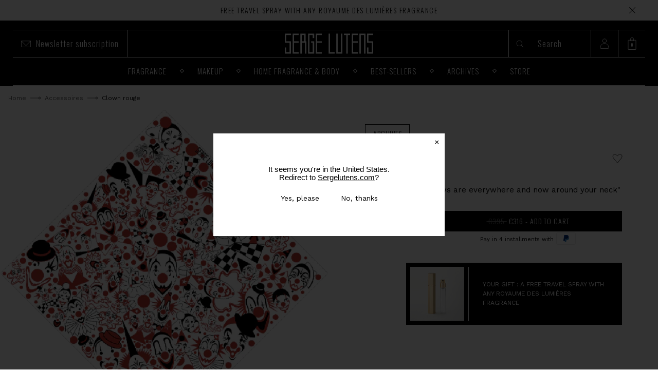

--- FILE ---
content_type: text/html; charset=utf-8
request_url: https://sergelutens.eu/collections/accessoires-1/products/clown-rouge-foulard-en-soie
body_size: 57584
content:
<!doctype html>
<html class="no-js" lang="en">
<head>

  
  <!-- OneTrust Cookies Consent Notice start for sergelutens.eu -->
  <script type="text/javascript" src="https://cdn.cookielaw.org/consent/668411152b46af88ae733339/OtAutoBlock.js" ></script>
  <script src="https://cdn.cookielaw.org/scripttemplates/otSDKStub.js" type="text/javascript" charset="UTF-8" data-domain-script="668411152b46af88ae733339" ></script>
  <script type="text/javascript">
    function OptanonWrapper() {

      // Get initial OnetrustActiveGroups ids
      if(typeof OptanonWrapperCount == "undefined"){
        otGetInitialGrps();
      }

      //Delete cookies
      otDeleteCookie(otIniGrps);

      // Gère le consent Shopify
      window.dispatchEvent(
              new CustomEvent("shopify:consent:change", {
                bubbles: true,
                detail: {
                  ad_storage: !!window?.OnetrustActiveGroups?.includes("C0004")
                          ? "granted"
                          : "denied",
                  analytics_storage: !!window?.OnetrustActiveGroups?.includes("C0002")
                          ? "granted"
                          : "denied",
                  ad_user_data: !!window?.OnetrustActiveGroups?.includes("C0004")
                          ? "granted"
                          : "denied",
                  ad_personalization: !!window?.OnetrustActiveGroups?.includes("C0003")
                          ? "granted"
                          : "denied",
                },
              })
      );

      // Assign OnetrustActiveGroups to custom variable
      function otGetInitialGrps(){
        OptanonWrapperCount = '';
        otIniGrps = OnetrustActiveGroups;
        // console.log("otGetInitialGrps", otIniGrps)
      }

      function otDeleteCookie(iniOptGrpId)
      {
        var otDomainGrps = JSON.parse(JSON.stringify(Optanon.GetDomainData().Groups));
        var otDeletedGrpIds = otGetInactiveId(iniOptGrpId, OnetrustActiveGroups);
        if(otDeletedGrpIds.length != 0 && otDomainGrps.length !=0){
          for(var i=0; i < otDomainGrps.length; i++){
            //Check if CustomGroupId matches
            if(otDomainGrps[i]['CustomGroupId'] != '' && otDeletedGrpIds.includes(otDomainGrps[i]['CustomGroupId'])){
              for(var j=0; j < otDomainGrps[i]['Cookies'].length; j++){
                // console.log("otDeleteCookie",otDomainGrps[i]['Cookies'][j]['Name'])
                //Delete cookie
                eraseCookie(otDomainGrps[i]['Cookies'][j]['Name']);
              }
            }

            //Check if Hostid matches
            if(otDomainGrps[i]['Hosts'].length != 0){
              for(var j=0; j < otDomainGrps[i]['Hosts'].length; j++){
                //Check if HostId presents in the deleted list and cookie array is not blank
                if(otDeletedGrpIds.includes(otDomainGrps[i]['Hosts'][j]['HostId']) && otDomainGrps[i]['Hosts'][j]['Cookies'].length !=0){
                  for(var k=0; k < otDomainGrps[i]['Hosts'][j]['Cookies'].length; k++){
                    //Delete cookie
                    eraseCookie(otDomainGrps[i]['Hosts'][j]['Cookies'][k]['Name']);
                  }
                }
              }
            }

          }
        }
        otGetInitialGrps(); //Reassign new group ids
      }

      //Get inactive ids
      function otGetInactiveId(customIniId, otActiveGrp){
        //Initial OnetrustActiveGroups
        // console.log("otGetInactiveId",customIniId)
        customIniId = customIniId.split(",");
        customIniId = customIniId.filter(Boolean);

        //After action OnetrustActiveGroups
        otActiveGrp = otActiveGrp.split(",");
        otActiveGrp = otActiveGrp.filter(Boolean);

        var result=[];
        for (var i=0; i < customIniId.length; i++){
          if ( otActiveGrp.indexOf(customIniId[i]) <= -1 ){
            result.push(customIniId[i]);
          }
        }
        return result;
      }

      //Delete cookie
      function eraseCookie(name) {
        //Delete root path cookies
        domainName = window.location.hostname;
        document.cookie = name+'=; Max-Age=-99999999; Path=/;Domain='+ domainName;
        document.cookie = name+'=; Max-Age=-99999999; Path=/;';

        //Delete LSO incase LSO being used, cna be commented out.
        localStorage.removeItem(name);

        //Check for the current path of the page
        pathArray = window.location.pathname.split('/');
        //Loop through path hierarchy and delete potential cookies at each path.
        for (var i=0; i < pathArray.length; i++){
          if (pathArray[i]){
            //Build the path string from the Path Array e.g /site/login
            var currentPath = pathArray.slice(0,i+1).join('/');
            document.cookie = name+'=; Max-Age=-99999999; Path=' + currentPath + ';Domain='+ domainName;
            document.cookie = name+'=; Max-Age=-99999999; Path=' + currentPath + ';';
            //Maybe path has a trailing slash!
            document.cookie = name+'=; Max-Age=-99999999; Path=' + currentPath + '/;Domain='+ domainName;
            document.cookie = name+'=; Max-Age=-99999999; Path=' + currentPath + '/;';
          }
        }
      }
    }</script>
  <!-- OneTrust Cookies Consent Notice end for sergelutens.eu -->

<meta charset="utf-8">
<meta name="viewport" content="width=device-width, initial-scale=1.0, height=device-height, minimum-scale=1.0, maximum-scale=5.0">
<meta name="theme-color" content=""><title>Clown Red | Serge Lutens – site officiel
</title>




<meta name="description" content="Each Serge Lutens scarf contains a little of its creator’s obsession. Made in Japan from the most elegant silks, our scarves are created using the Chidori Maki technique to ensure each is finished to perfection. Each collection is a limited edition.">
  <link rel="canonical" href="https://sergelutens.eu/products/clown-rouge-foulard-en-soie">

<link rel="shortcut icon" href="//sergelutens.eu/cdn/shop/files/favicon.webp?crop=center&height=96&v=1666524929&width=96" type="image/png"><link rel="preload" href="//sergelutens.eu/cdn/shop/t/3/assets/EuderCondensed-Light.woff?v=33236394466181711771666351771" crossorigin="anonymous" as="font" type="font/woff">
<link rel="preload" href="//sergelutens.eu/cdn/shop/t/3/assets/EuderCondensed-Regular.woff?v=2705808977635517651666351771" crossorigin="anonymous" as="font" type="font/woff">
<link rel="preload" href="//sergelutens.eu/cdn/shop/t/3/assets/EuderCondensed-Bold.woff?v=165184014266129108361666351771" crossorigin="anonymous" as="font" type="font/woff">

<link rel="preload" href="//sergelutens.eu/cdn/shop/t/3/assets/custom-fonts.css?v=136383927790098290841751534036" as="style">
<link rel="preload" href="//sergelutens.eu/cdn/shop/t/3/assets/style.min.css?v=173001307383031667881764328990" as="style">
<link rel="preload" href="//sergelutens.eu/cdn/shop/t/3/assets/bundle.min.js?v=105548740932945574811768385068" as="script">
<link rel="preconnect" href="https://cdn.shopify.com" crossorigin>
<link rel="preconnect" href="https://fonts.shopifycdn.com" crossorigin>

  <meta property="og:type" content="product">
  <meta property="og:title" content="Clown rouge"><meta property="og:image" content="http://sergelutens.eu/cdn/shop/products/foulard_clown_rouge_fnoir_1b7ab965-7a78-4394-ada8-b838316deceb.png?v=1666803393">
    <meta property="og:image:secure_url" content="https://sergelutens.eu/cdn/shop/products/foulard_clown_rouge_fnoir_1b7ab965-7a78-4394-ada8-b838316deceb.png?v=1666803393">
    <meta property="og:image:width" content="560">
    <meta property="og:image:height" content="560"><meta property="product:price:amount" content="316,00">
  <meta property="product:price:currency" content="EUR"><meta property="og:description" content="Each Serge Lutens scarf contains a little of its creator’s obsession. Made in Japan from the most elegant silks, our scarves are created using the Chidori Maki technique to ensure each is finished to perfection. Each collection is a limited edition."><meta property="og:url" content="https://sergelutens.eu/products/clown-rouge-foulard-en-soie">
<meta property="og:site_name" content="Serge Lutens- EUR"><meta name="twitter:card" content="summary">
  <meta name="twitter:title" content="Clown rouge">
  <meta name="twitter:description" content="Each Serge Lutens scarf contains a little of its creator’s obsession. Made in Japan from the most elegant silks, our scarves are created using the Chidori Maki technique to ensure each is finished to perfection.   Each collection is a limited edition.">
  <meta name="twitter:image" content="https://sergelutens.eu/cdn/shop/products/foulard_clown_rouge_fnoir_1b7ab965-7a78-4394-ada8-b838316deceb.png?crop=center&height=600&v=1666803393&width=600">
  <script type="application/ld+json">
  {
    "@context": "http://schema.org",
    "@type": "Product",
    "offers": [{
          "@type": "Offer",
          "name": "80x80 cm",
          "availability":"https://schema.org/InStock",
          "price": 316.0,
          "priceCurrency": "EUR",
          "priceValidUntil": "2026-01-30","sku": "36166573101","url": "/products/clown-rouge-foulard-en-soie?variant=43483209138350"
        }
],
      "gtin13": "3700358665735",
      "productId": "3700358665735",
    "brand": {
      "name": "SERGE LUTENS"
    },
    
    "name": "Clown rouge",
    "description": "Each Serge Lutens scarf contains a little of its creator’s obsession. Made in Japan from the most elegant silks, our scarves are created using the Chidori Maki technique to ensure each is finished to perfection.   Each collection is a limited edition.",
    "category": "Foulard",
    "url": "/products/clown-rouge-foulard-en-soie",
    "sku": "36166573101",
    "image": {
      "@type": "ImageObject",
      "url": "https://sergelutens.eu/cdn/shop/products/foulard_clown_rouge_fnoir_1b7ab965-7a78-4394-ada8-b838316deceb.png?v=1666803393&width=1024",
      "image": "https://sergelutens.eu/cdn/shop/products/foulard_clown_rouge_fnoir_1b7ab965-7a78-4394-ada8-b838316deceb.png?v=1666803393&width=1024",
      "name": "Clown rouge",
      "width": "1024",
      "height": "1024"
    }
  }
  </script>



  <script type="application/ld+json">
  {
    "@context": "http://schema.org",
    "@type": "BreadcrumbList",
  "itemListElement": [{
      "@type": "ListItem",
      "position": 1,
      "name": "Home",
      "item": "https://sergelutens.eu"
    }
,{
          "@type": "ListItem",
          "position": 2,
          "name": "Accessoires",
          "item": "https://sergelutens.eu/collections/accessoires-1"
        }, {
          "@type": "ListItem",
          "position": 3,
          "name": ""
        }]
  }
  </script>

<script>document.documentElement.className = document.documentElement.className.replace('no-js', 'js');</script>

<style data-shopify>
:root {
    --color-text: #3a3a3a;
    --color-text-rgb: 58, 58, 58;
    --color-body-text: #333232;
    --color-sale-text: #EA0606;
    --color-small-button-text-border: #3a3a3a;
    --color-text-field: #ffffff;
    --color-text-field-text: #000000;
    --color-text-field-text-rgb: 0, 0, 0;

    --color-btn-primary: #3a3a3a;
    --color-btn-primary-darker: #212121;
    --color-btn-primary-text: #ffffff;

    --color-blankstate: rgba(51, 50, 50, 0.35);
    --color-blankstate-border: rgba(51, 50, 50, 0.2);
    --color-blankstate-background: rgba(51, 50, 50, 0.1);

    --color-text-focus:Liquid error (snippets/css-variables line 32): include usage is not allowed in this context;
    --color-overlay-text-focus:Liquid error (snippets/css-variables line 33): include usage is not allowed in this context;
    --color-btn-primary-focus:Liquid error (snippets/css-variables line 34): include usage is not allowed in this context;
    --color-btn-social-focus:Liquid error (snippets/css-variables line 35): include usage is not allowed in this context;
    --color-small-button-text-border-focus:Liquid error (snippets/css-variables line 36): include usage is not allowed in this context;
    --predictive-search-focus:Liquid error (snippets/css-variables line 37): include usage is not allowed in this context;

    --color-body: #ffffff;
    --color-bg: #ffffff;
    --color-bg-rgb: 255, 255, 255;
    --color-bg-alt: rgba(51, 50, 50, 0.05);
    --color-bg-currency-selector: rgba(51, 50, 50, 0.2);

    --color-overlay-title-text: #FFFFFF;
    --color-image-overlay: #000000;
    --color-image-overlay-rgb: 0, 0, 0;--opacity-image-overlay: 0.4;--hover-overlay-opacity: 0.8;

    --color-border: #ebebeb;
    --color-border-form: #cccccc;
    --color-border-form-darker: #b3b3b3;

    --svg-select-icon: url(//sergelutens.eu/cdn/shop/t/3/assets/ico-select.svg?v=29003672709104678581666351788);
    --slick-img-url: url(//sergelutens.eu/cdn/shop/t/3/assets/ajax-loader.gif?v=41356863302472015721666351772);

    --font-weight-body--bold: 700;
    --font-weight-body--bolder: 700;

    --font-stack-header: 'Oswald', sans-serif;
    --font-style-header: 'normal';
    --font-weight-header: 300;

    --font-stack-body: 'Work Sans', sans-serif;
    --font-style-body: 'normal';
    --font-weight-body: 400;

    --font-size-header: 26;

    --font-size-base: 15;

    --font-h1-desktop: 35;
    --font-h1-mobile: 32;
    --font-h2-desktop: 20;
    --font-h2-mobile: 18;
    --font-h3-mobile: 20;
    --font-h4-desktop: 17;
    --font-h4-mobile: 15;
    --font-h5-desktop: 15;
    --font-h5-mobile: 13;
    --font-h6-desktop: 14;
    --font-h6-mobile: 12;

    --font-mega-title-large-desktop: 65;

    --font-rich-text-large: 17;
    --font-rich-text-small: 13;

    
--color-video-bg: #f2f2f2;

    
    --global-color-image-loader-primary: rgba(58, 58, 58, 0.06);
    --global-color-image-loader-secondary: rgba(58, 58, 58, 0.12);
  }
</style>

<link href="//sergelutens.eu/cdn/shop/t/3/assets/custom-fonts.css?v=136383927790098290841751534036" rel="stylesheet" type="text/css" media="all" />

<link rel="stylesheet" crossorigin="" href="//fonts.googleapis.com/css2?family=Oswald:wght@200;300;400;500;600;700&family=Work+Sans:ital,wght@0,200;0,300;0,400;0,500;0,600;0,700;0,800;0,900;1,200;1,300;1,400;1,500;1,600;1,700;1,800;1,900&display=swap">

<link href="//sergelutens.eu/cdn/shop/t/3/assets/theme.css?v=154400024655108005341760942211" rel="stylesheet" type="text/css" media="all" />
<link href="//sergelutens.eu/cdn/shop/t/3/assets/style.min.css?v=173001307383031667881764328990" rel="stylesheet" type="text/css" media="all" />
<script>
  window.theme = window.theme || {};
  window.theme.routes = window.theme.routes || {};
  window.theme.routes.rootUrl = '/';
  window.theme.routes.search_url = '/search';
  window.theme.routes.cart_url = '/cart';
  window.theme.routes.cart_add_url = '/cart/add';
  window.theme.routes.cart_update_url = '/cart/update';
  window.theme.routes.cart_change_url = '/cart/change';
  window.theme.routes.cart_clear_url = '/cart/clear';
  window.theme.routes.predictive_search_url = '/search/suggest'
  window.theme.money_format = '€{{amount_with_comma_separator}}';
  window.variantStrings = {
    addToCart: `Add to cart`,
    soldOut: ` `,
    unavailable: `Unavailable`,
    reset_password_block: `Too many requests, please try again later
`,
  };

  if(window.location.href.includes('/a/wishlist')) {
    var url = 'https://sergelutens.eu';
    document.location.replace(url);
  }

  // For audio payer accessibility
  window.theme.player = {
    play: `play`,
    pause: `pause`,
    current_time: `elapsed time: `,
    total_time: `total time: `,
    timeline: `audio time scrubber `
  }
</script>
<script src="//sergelutens.eu/cdn/shop/t/3/assets/theme.js?v=101787474039114146431666351771" async="async"></script>
<script src="//sergelutens.eu/cdn/shop/t/3/assets/lazysizes.js?v=63098554868324070131666351772" async="async"></script>
<script src="//sergelutens.eu/cdn/shop/t/3/assets/bundle.min.js?v=105548740932945574811768385068" defer></script>

  <script type="text/javascript">
    if (!Element.prototype.matches) {
        Element.prototype.matches =
            Element.prototype.matchesSelector ||
            Element.prototype.mozMatchesSelector ||
            Element.prototype.msMatchesSelector ||
            Element.prototype.oMatchesSelector ||
            Element.prototype.webkitMatchesSelector ||
            function (s) {
                var matches = (this.document || this.ownerDocument).querySelectorAll(s),
                    i = matches.length;
                while (--i >= 0 && matches.item(i) !== this) {
                }
                return i > -1;
            };
    }
    window.dataLayer = window.dataLayer || [];

    
    window.dataLayer.push({
        "visitorType": "Guest"
    });
    

    window.addEventListener('load', function(){
        function getPageType() {
            
            return "Product Detail Page";
            
        }

        
        window.dataLayer.push({
            "pageType": "product"
        });
        


        
        var product = {"id":7836610691246,"title":"Clown rouge","handle":"clown-rouge-foulard-en-soie","description":"\u003cp\u003eEach Serge Lutens scarf contains a little of its creator’s obsession. Made in Japan from the most elegant silks, our scarves are created using the Chidori Maki technique to ensure each is finished to perfection. \u003c\/p\u003e\u003cp\u003e\u003c\/p\u003e \u003cp\u003e\u003c\/p\u003e Each collection is a limited edition.","published_at":"2022-11-10T21:02:48+01:00","created_at":"2022-10-18T14:11:20+02:00","vendor":"SERGE LUTENS","type":"Foulard","tags":["blackfriday_25","Collection|Christmas","Collection|Foulards","Collection|Gifts","FOMO","GIFT_HER","label|Archives","MASTERCLASS","Polar_cat_COS_access","SINGLE_DAY","SL_20OFF","SL_20OFF_accessoire","SL_BTS","SL_EXCEPTION_GIFTS","SL_GIFT_IDEA","SLDAYS_GIFTS"],"price":31600,"price_min":31600,"price_max":31600,"available":true,"price_varies":false,"compare_at_price":39500,"compare_at_price_min":39500,"compare_at_price_max":39500,"compare_at_price_varies":false,"variants":[{"id":43483209138350,"title":"80x80 cm","option1":"80x80 cm","option2":null,"option3":null,"sku":"36166573101","requires_shipping":true,"taxable":true,"featured_image":null,"available":true,"name":"Clown rouge - 80x80 cm","public_title":"80x80 cm","options":["80x80 cm"],"price":31600,"weight":250,"compare_at_price":39500,"inventory_management":"shopify","barcode":"3700358665735","requires_selling_plan":false,"selling_plan_allocations":[],"quantity_rule":{"min":1,"max":null,"increment":1}}],"images":["\/\/sergelutens.eu\/cdn\/shop\/products\/foulard_clown_rouge_fnoir_1b7ab965-7a78-4394-ada8-b838316deceb.png?v=1666803393"],"featured_image":"\/\/sergelutens.eu\/cdn\/shop\/products\/foulard_clown_rouge_fnoir_1b7ab965-7a78-4394-ada8-b838316deceb.png?v=1666803393","options":["Dimensions"],"media":[{"alt":null,"id":25292588712110,"position":1,"preview_image":{"aspect_ratio":1.0,"height":560,"width":560,"src":"\/\/sergelutens.eu\/cdn\/shop\/products\/foulard_clown_rouge_fnoir_1b7ab965-7a78-4394-ada8-b838316deceb.png?v=1666803393"},"aspect_ratio":1.0,"height":560,"media_type":"image","src":"\/\/sergelutens.eu\/cdn\/shop\/products\/foulard_clown_rouge_fnoir_1b7ab965-7a78-4394-ada8-b838316deceb.png?v=1666803393","width":560}],"requires_selling_plan":false,"selling_plan_groups":[],"content":"\u003cp\u003eEach Serge Lutens scarf contains a little of its creator’s obsession. Made in Japan from the most elegant silks, our scarves are created using the Chidori Maki technique to ensure each is finished to perfection. \u003c\/p\u003e\u003cp\u003e\u003c\/p\u003e \u003cp\u003e\u003c\/p\u003e Each collection is a limited edition."};

        function getCurrentVariant(form) {
            var selects = []
            if (typeof form !== 'undefined') {
                selects = form.querySelectorAll('[name="id"]');
            } else {
                selects = document.querySelectorAll('form[action^="/cart/add"] select[name="id"]');
            }
            if (!selects.length) return product.variants[0];
            var selectedId = selects[0].value;
            if (!/^[0-9]+$/.test(selectedId)) return product.variants[0];
            return product.variants.filter(function(variant) {
                return variant.id == selectedId;
            })[0];
        }

        var variant = getCurrentVariant();

        if (variant) {
            window.dataLayer.push({
                "VariantCompareAtPrice": variant.compare_at_price / 100,
                "VariantPrice": variant.price / 100,
                "VariantInventoryQuantity": variant.inventory_quantity,
                "shopifyProductId": "shopify_US_7836610691246_" + ((variant && variant.id) || "")
            });
        }

        window.dataLayer.push({
            "event": "productDetailView",
            "ecommerce": {
                "currencyCode": "EUR",
                "detail": {
                    "products": [{
                        "name": product.title.replace("'", ''),
                        "id": ((variant && variant.sku) || ""),
                        "productId": product.id,
                        "variantId": ((variant && variant.id) || ""),
                        "shopifyId": "shopify_US_7836610691246_" + ((variant && variant.id) || ""),
                        "price": product.price / 100,
                        "brand": product.vendor.replace("'", ''),
                        "variant": (variant && variant.title && (variant.title.replace("'", '')) || ""),
                        
                        "category": "Accessoires",
                        
                    }]
                }
            }
        });

        var handleVariantChange = function(event) {
            var variant = getCurrentVariant();

            window.dataLayer.push({
                "event": "productDetailView",
                "ecommerce": {
                    "currencyCode": "EUR",
                    "detail": {
                        "products": [{
                            "name": product.title.replace("'", ''),
                            "id": ((variant && variant.sku) || ""),
                            "productId": product.id,
                            "variantId": ((variant && variant.id) || ""),
                            "shopifyId": "shopify_US_7836610691246_" + ((variant && variant.id) || ""),
                            "price": product.price / 100,
                            "brand": product.vendor.replace("'", ''),
                            "variant": (variant && variant.title && (variant.title.replace("'", '')) || ""),
                            
                            "category": "Accessoires",
                            
                        }]
                    }
                }
            });


            if (variant) {
                window.dataLayer.push({
                    "VariantCompareAtPrice": variant.compare_at_price / 100,
                    "VariantPrice": variant.price / 100,
                    "VariantInventoryQuantity": variant.inventory_quantity,
                    "shopifyProductId": "shopify_US_7836610691246_" + ((variant && variant.id) || "")
                });
            }
        };

        const jQueryActive = typeof jQuery !== "undefined"
        const formQuery = 'form[action^="/cart/add"].shopify-product-form'

        if (jQueryActive) {
            jQuery(formQuery).on('change', handleVariantChange);
        } else {
            document.querySelectorAll(formQuery).forEach(function(select) {
                select.addEventListener('change', handleVariantChange);
            });
        }

        var handleAddToCart = function handleAddToCart(form) {
            var variant = getCurrentVariant(form);

            window.dataLayer.push({
                "event": "addToCart",
                "ecommerce": {
                    "currencyCode": ShopifyAnalytics.meta.currency,
                    "add": {
                        "products": [
                            {
                                "name": product.title.replace("'", ''),
                                "id": ((variant && variant.sku) || ""),
                                "productId": product.id,
                                "variantId": ((variant && variant.id) || ""),
                                "shopifyId": "shopify_US_7836610691246_" + ((variant && variant.id) || ""),
                                "price": ((variant && variant.price) / 100 || 0),
                                "brand": product.vendor.replace("'", ''),
                                "variant": (variant && variant.title && (variant.title.replace("'", '')) || ""),
                                "quantity": document.getElementById("Quantity") ? Number(document.getElementById("Quantity").value) : 1,
                                
                                "category": "Accessoires",
                                
                            }
                        ]
                    }
                }
            });
        };
        // Find all forms on the page
        var forms = Array.from(document.querySelectorAll("form[action^='/cart/add']"));

        /**
         * Return all children with attribute name="add"
         * @param form form element
         */
        var getAddElements = function getAddElements(form) {
            return form.querySelectorAll('[type="submit"]');
        };

        var getIDElements = function getIDElements(form) {
            return form.querySelectorAll('[id="name"]');
        };

        /**
         * Filter out forms to narrow down to only main form.
         *
         * Priority order:
         * 1. Element has the attr type^='/cart/add'
         * 2. Form contains a element with attr type='submit'
         * 3. If after a filtering step there are no forms return forms before the last filter
         *
         * @param forms array of form elements
         */
        var mainForms = function mainForms(forms) {
            var formsWithId = forms.filter(function(form) {
                return getIDElements(form).length > 0;
            });
            if (formsWithId.length === 0) return forms;
            return formsWithId;
        };

        /**
         * Attach an event listener to all forms (to their submit buttons or
         * to the submit event if there are no buttons)
         *
         * @param forms array of form elements
         * @param event eventlistener to trigger
         */
        var attachEvents = function attachEvents(forms, event) {
            // Don't do anything on pages with no forms
            if (forms.length === 0) return;
            
            forms.forEach(function(form) {
                var addToCartElements = getAddElements(form);
                
                addToCartElements.length > 0
                    ? addToCartElements.forEach(function(addToCartElem) {
                        return addToCartElem.addEventListener('click', function() {
                            return event(form);
                        });
                    })
                    : form.addEventListener('submit', function() {
                        return event(form);
                    });
            });
        };

        attachEvents(mainForms(forms), handleAddToCart);

        

        

        

        

        Array.prototype.slice.call(document.querySelectorAll('a[href*="/products/"]'))
            .forEach(function(select) {
                select.addEventListener('click', handleProductClick);
            });

        function getClickedProductHandle(element) {
            var arr = element.href.split('/products/');
            return arr[arr.length-1];
        }

        function handleProductClick(event) {
            if(typeof allProducts == "undefined") return;
            var target = event.target.matches('a[href*="/products/"]')
                ? event.target
                : event.target.closest('a[href*="/products/"]');
            var handle = getClickedProductHandle(target);
            var clickedProduct = allProducts.filter(function(product) {
                return product.handle === handle;
            });
            if (clickedProduct[0]) delete clickedProduct[0].handle;

            window.dataLayer.push({
                "event": "productClick",
                "ecommerce": {
                    currencyCode: "EUR",
                    "click": {
                        "actionField": {"list": getPageType()},
                        "products": clickedProduct
                    }
                },
            });
        }
    }, false);
</script>

  <meta name="facebook-domain-verification" content="wzh1wrrd0orllv8v605vve3f2l1zn5" />
  <!-- Google Tag Manager -->
<script>(function(w,d,s,l,i){w[l]=w[l]||[];w[l].push({'gtm.start':
new Date().getTime(),event:'gtm.js'});var f=d.getElementsByTagName(s)[0],
j=d.createElement(s),dl=l!='dataLayer'?'&l='+l:'';j.async=true;j.src=
'https://www.googletagmanager.com/gtm.js?id='+i+dl;f.parentNode.insertBefore(j,f);
})(window,document,'script','dataLayer','GTM-KRLM5LL');
  window.localStorage.setItem("gtm_tag_ids", 'GTM-KRLM5LL');
</script>

  <!-- Google Tag Manager -->
  <script>(function(w,d,s,l,i){w[l]=w[l]||[];w[l].push({'gtm.start':
  new Date().getTime(),event:'gtm.js'});var f=d.getElementsByTagName(s)[0],
  j=d.createElement(s),dl=l!='dataLayer'?'&l='+l:'';j.async=true;j.src=
  'https://metrics.sergelutens.eu/v1kv1antumjzf9h.js?aw='+i.replace(/^GTM-/, '')+dl;f.parentNode.insertBefore(j,f);
  })(window,document,'script','dataLayer','GTM-MVR7P47J');</script>
  <!-- End Google Tag Manager -->

  <script>
  (() => {

    const temEvent = [];
    let isReady = false;

    function manageConsent(event) {
      if (!isReady) {
        temEvent.push(event);
        return;
      }

      let consentMode = event.detail;
      if (!consentMode) return;

      const { ad_storage, analytics_storage, ad_user_data, ad_personalization }  = consentMode;

     const trackingConsent =  {
        analytics: analytics_storage === 'granted',
                preferences: ad_personalization === 'granted',
                marketing: ad_storage === 'granted' && ad_user_data === 'granted',
                sale_of_data: false,
      }

      const stringConsentMode = JSON.stringify({ ad_storage, analytics_storage, ad_user_data, ad_personalization } );
      const previsouConsentMode = window.localStorage.getItem("consentMode");

      if (stringConsentMode !== previsouConsentMode)  {
        window.localStorage.setItem("consentMode", stringConsentMode);
      }

        window.Shopify.customerPrivacy.setTrackingConsent(trackingConsent, () => {
          console.log('shopify consent set to', trackingConsent);
        });

    }

    window.addEventListener('DOMContentLoaded', () => {
      // consent
      window.Shopify.loadFeatures([
        {
          name: 'consent-tracking-api',
          version: '0.1',
          onLoad: () => {
            isReady = true;
            temEvent.forEach(manageConsent);

            document.dispatchEvent(
                    new CustomEvent('consent:loaded', {
                      bubbles: true,
                    })
            );
          },
        },
      ]);
    });

    window.addEventListener('shopify:consent:change', manageConsent);

    window._axcb = window._axcb || [];
    window._axcb.push(function(sdk) {
      sdk.on("cookies:complete", function(choices) {
        if (!choices || !choices.$$googleConsentMode)
          return;
        const { ad_storage, analytics_storage, ad_user_data, ad_personalization } = choices.$$googleConsentMode;

            // Gère le consent Shopify
        window.dispatchEvent(
                new CustomEvent('shopify:consent:change', {
                  bubbles: true,
                  detail: {
                    ad_storage,
                    analytics_storage,
                    ad_user_data,
                    ad_personalization
                  },
                })
        );
        document.addEventListener("cookie:relaunch", () => {
          sdk.openCookiesSpecialStep();
        });
      });
    });

  })();
</script>


<!-- End Google Tag Manager -->

  <script>window.performance && window.performance.mark && window.performance.mark('shopify.content_for_header.start');</script><meta id="shopify-digital-wallet" name="shopify-digital-wallet" content="/62578262190/digital_wallets/dialog">
<meta name="shopify-checkout-api-token" content="5d70f6b6fccd0beae4a962a64936b56d">
<meta id="in-context-paypal-metadata" data-shop-id="62578262190" data-venmo-supported="false" data-environment="production" data-locale="en_US" data-paypal-v4="true" data-currency="EUR">
<link rel="alternate" type="application/json+oembed" href="https://sergelutens.eu/products/clown-rouge-foulard-en-soie.oembed">
<script async="async" src="/checkouts/internal/preloads.js?locale=en-FR"></script>
<script id="shopify-features" type="application/json">{"accessToken":"5d70f6b6fccd0beae4a962a64936b56d","betas":["rich-media-storefront-analytics"],"domain":"sergelutens.eu","predictiveSearch":true,"shopId":62578262190,"locale":"en"}</script>
<script>var Shopify = Shopify || {};
Shopify.shop = "sergelutens-eur.myshopify.com";
Shopify.locale = "en";
Shopify.currency = {"active":"EUR","rate":"1.0"};
Shopify.country = "FR";
Shopify.theme = {"name":"Serge Lutens EUR [Main]","id":131405381806,"schema_name":"Debut","schema_version":"17.14.1","theme_store_id":null,"role":"main"};
Shopify.theme.handle = "null";
Shopify.theme.style = {"id":null,"handle":null};
Shopify.cdnHost = "sergelutens.eu/cdn";
Shopify.routes = Shopify.routes || {};
Shopify.routes.root = "/";</script>
<script type="module">!function(o){(o.Shopify=o.Shopify||{}).modules=!0}(window);</script>
<script>!function(o){function n(){var o=[];function n(){o.push(Array.prototype.slice.apply(arguments))}return n.q=o,n}var t=o.Shopify=o.Shopify||{};t.loadFeatures=n(),t.autoloadFeatures=n()}(window);</script>
<script id="shop-js-analytics" type="application/json">{"pageType":"product"}</script>
<script defer="defer" async type="module" src="//sergelutens.eu/cdn/shopifycloud/shop-js/modules/v2/client.init-shop-cart-sync_BdyHc3Nr.en.esm.js"></script>
<script defer="defer" async type="module" src="//sergelutens.eu/cdn/shopifycloud/shop-js/modules/v2/chunk.common_Daul8nwZ.esm.js"></script>
<script type="module">
  await import("//sergelutens.eu/cdn/shopifycloud/shop-js/modules/v2/client.init-shop-cart-sync_BdyHc3Nr.en.esm.js");
await import("//sergelutens.eu/cdn/shopifycloud/shop-js/modules/v2/chunk.common_Daul8nwZ.esm.js");

  window.Shopify.SignInWithShop?.initShopCartSync?.({"fedCMEnabled":true,"windoidEnabled":true});

</script>
<script>(function() {
  var isLoaded = false;
  function asyncLoad() {
    if (isLoaded) return;
    isLoaded = true;
    var urls = ["https:\/\/assets.smartwishlist.webmarked.net\/static\/v6\/smartwishlist.js?shop=sergelutens-eur.myshopify.com","https:\/\/connect.nosto.com\/include\/script\/shopify-62578262190.js?shop=sergelutens-eur.myshopify.com","https:\/\/bigblueprod-fast-tags.web.app\/shopify\/main.js?shop=sergelutens-eur.myshopify.com#eyJhbGciOiJFUzI1NiIsImtpZCI6InExZHNwamdqdGUiLCJ0eXAiOiJKV1QifQ.eyJleHAiOjE3NjkxNzczNzgsImlzcyI6Imh0dHBzOi8vY2hlY2tvdXQtYXBpLmJp","https:\/\/bigblueprod-fast-tags.web.app\/shopify\/2.js?shop=sergelutens-eur.myshopify.com#Z2JsdWUuY28vIiwic3ViIjoic19zZXJnMDAwNCJ9.pFDcbQ5F3cNSUD3Q1tuxyewbjHYDD6cg2L4uuvI54OQvZjMmeqSVPC7znaMQxpai81-hcVLDs9vUl0lJRUJ9ww","\/\/backinstock.useamp.com\/widget\/68786_1767159086.js?category=bis\u0026v=6\u0026shop=sergelutens-eur.myshopify.com"];
    for (var i = 0; i < urls.length; i++) {
      var s = document.createElement('script');
      s.type = 'text/javascript';
      s.async = true;
      s.src = urls[i];
      var x = document.getElementsByTagName('script')[0];
      x.parentNode.insertBefore(s, x);
    }
  };
  if(window.attachEvent) {
    window.attachEvent('onload', asyncLoad);
  } else {
    window.addEventListener('load', asyncLoad, false);
  }
})();</script>
<script id="__st">var __st={"a":62578262190,"offset":3600,"reqid":"3de8472a-dc03-4410-abf5-be772999c5c7-1768949595","pageurl":"sergelutens.eu\/collections\/accessoires-1\/products\/clown-rouge-foulard-en-soie","u":"541089759fc3","p":"product","rtyp":"product","rid":7836610691246};</script>
<script>window.ShopifyPaypalV4VisibilityTracking = true;</script>
<script id="form-persister">!function(){'use strict';const t='contact',e='new_comment',n=[[t,t],['blogs',e],['comments',e],[t,'customer']],o='password',r='form_key',c=['recaptcha-v3-token','g-recaptcha-response','h-captcha-response',o],s=()=>{try{return window.sessionStorage}catch{return}},i='__shopify_v',u=t=>t.elements[r],a=function(){const t=[...n].map((([t,e])=>`form[action*='/${t}']:not([data-nocaptcha='true']) input[name='form_type'][value='${e}']`)).join(',');var e;return e=t,()=>e?[...document.querySelectorAll(e)].map((t=>t.form)):[]}();function m(t){const e=u(t);a().includes(t)&&(!e||!e.value)&&function(t){try{if(!s())return;!function(t){const e=s();if(!e)return;const n=u(t);if(!n)return;const o=n.value;o&&e.removeItem(o)}(t);const e=Array.from(Array(32),(()=>Math.random().toString(36)[2])).join('');!function(t,e){u(t)||t.append(Object.assign(document.createElement('input'),{type:'hidden',name:r})),t.elements[r].value=e}(t,e),function(t,e){const n=s();if(!n)return;const r=[...t.querySelectorAll(`input[type='${o}']`)].map((({name:t})=>t)),u=[...c,...r],a={};for(const[o,c]of new FormData(t).entries())u.includes(o)||(a[o]=c);n.setItem(e,JSON.stringify({[i]:1,action:t.action,data:a}))}(t,e)}catch(e){console.error('failed to persist form',e)}}(t)}const f=t=>{if('true'===t.dataset.persistBound)return;const e=function(t,e){const n=function(t){return'function'==typeof t.submit?t.submit:HTMLFormElement.prototype.submit}(t).bind(t);return function(){let t;return()=>{t||(t=!0,(()=>{try{e(),n()}catch(t){(t=>{console.error('form submit failed',t)})(t)}})(),setTimeout((()=>t=!1),250))}}()}(t,(()=>{m(t)}));!function(t,e){if('function'==typeof t.submit&&'function'==typeof e)try{t.submit=e}catch{}}(t,e),t.addEventListener('submit',(t=>{t.preventDefault(),e()})),t.dataset.persistBound='true'};!function(){function t(t){const e=(t=>{const e=t.target;return e instanceof HTMLFormElement?e:e&&e.form})(t);e&&m(e)}document.addEventListener('submit',t),document.addEventListener('DOMContentLoaded',(()=>{const e=a();for(const t of e)f(t);var n;n=document.body,new window.MutationObserver((t=>{for(const e of t)if('childList'===e.type&&e.addedNodes.length)for(const t of e.addedNodes)1===t.nodeType&&'FORM'===t.tagName&&a().includes(t)&&f(t)})).observe(n,{childList:!0,subtree:!0,attributes:!1}),document.removeEventListener('submit',t)}))}()}();</script>
<script integrity="sha256-4kQ18oKyAcykRKYeNunJcIwy7WH5gtpwJnB7kiuLZ1E=" data-source-attribution="shopify.loadfeatures" defer="defer" src="//sergelutens.eu/cdn/shopifycloud/storefront/assets/storefront/load_feature-a0a9edcb.js" crossorigin="anonymous"></script>
<script data-source-attribution="shopify.dynamic_checkout.dynamic.init">var Shopify=Shopify||{};Shopify.PaymentButton=Shopify.PaymentButton||{isStorefrontPortableWallets:!0,init:function(){window.Shopify.PaymentButton.init=function(){};var t=document.createElement("script");t.src="https://sergelutens.eu/cdn/shopifycloud/portable-wallets/latest/portable-wallets.en.js",t.type="module",document.head.appendChild(t)}};
</script>
<script data-source-attribution="shopify.dynamic_checkout.buyer_consent">
  function portableWalletsHideBuyerConsent(e){var t=document.getElementById("shopify-buyer-consent"),n=document.getElementById("shopify-subscription-policy-button");t&&n&&(t.classList.add("hidden"),t.setAttribute("aria-hidden","true"),n.removeEventListener("click",e))}function portableWalletsShowBuyerConsent(e){var t=document.getElementById("shopify-buyer-consent"),n=document.getElementById("shopify-subscription-policy-button");t&&n&&(t.classList.remove("hidden"),t.removeAttribute("aria-hidden"),n.addEventListener("click",e))}window.Shopify?.PaymentButton&&(window.Shopify.PaymentButton.hideBuyerConsent=portableWalletsHideBuyerConsent,window.Shopify.PaymentButton.showBuyerConsent=portableWalletsShowBuyerConsent);
</script>
<script data-source-attribution="shopify.dynamic_checkout.cart.bootstrap">document.addEventListener("DOMContentLoaded",(function(){function t(){return document.querySelector("shopify-accelerated-checkout-cart, shopify-accelerated-checkout")}if(t())Shopify.PaymentButton.init();else{new MutationObserver((function(e,n){t()&&(Shopify.PaymentButton.init(),n.disconnect())})).observe(document.body,{childList:!0,subtree:!0})}}));
</script>
<link id="shopify-accelerated-checkout-styles" rel="stylesheet" media="screen" href="https://sergelutens.eu/cdn/shopifycloud/portable-wallets/latest/accelerated-checkout-backwards-compat.css" crossorigin="anonymous">
<style id="shopify-accelerated-checkout-cart">
        #shopify-buyer-consent {
  margin-top: 1em;
  display: inline-block;
  width: 100%;
}

#shopify-buyer-consent.hidden {
  display: none;
}

#shopify-subscription-policy-button {
  background: none;
  border: none;
  padding: 0;
  text-decoration: underline;
  font-size: inherit;
  cursor: pointer;
}

#shopify-subscription-policy-button::before {
  box-shadow: none;
}

      </style>

<script>window.performance && window.performance.mark && window.performance.mark('shopify.content_for_header.end');</script>
  
<!-- Start of Judge.me Core -->
<link rel="dns-prefetch" href="https://cdn.judge.me/">
<script data-cfasync='false' class='jdgm-settings-script'>window.jdgmSettings={"pagination":5,"disable_web_reviews":false,"badge_no_review_text":"No reviews","badge_n_reviews_text":"{{ n }} review/reviews","badge_star_color":"#000000","hide_badge_preview_if_no_reviews":true,"badge_hide_text":false,"enforce_center_preview_badge":false,"widget_title":"Customer Reviews","widget_open_form_text":"Write a review","widget_close_form_text":"Cancel review","widget_refresh_page_text":"Refresh page","widget_summary_text":"Based on {{ number_of_reviews }} review/reviews","widget_no_review_text":"Be the first to write a review","widget_name_field_text":"Display name","widget_verified_name_field_text":"Verified Name (public)","widget_name_placeholder_text":"Display name","widget_required_field_error_text":"This field is required.","widget_email_field_text":"Email address","widget_verified_email_field_text":"Verified Email (private, can not be edited)","widget_email_placeholder_text":"Your email address","widget_email_field_error_text":"Please enter a valid email address.","widget_rating_field_text":"Rating","widget_review_title_field_text":"Review Title","widget_review_title_placeholder_text":"Give your review a title","widget_review_body_field_text":"Review content","widget_review_body_placeholder_text":"Start writing here...","widget_pictures_field_text":"Picture/Video (optional)","widget_submit_review_text":"Submit Review","widget_submit_verified_review_text":"Submit Verified Review","widget_submit_success_msg_with_auto_publish":"Thank you! Please refresh the page in a few moments to see your review. You can remove or edit your review by logging into \u003ca href='https://judge.me/login' target='_blank' rel='nofollow noopener'\u003eJudge.me\u003c/a\u003e","widget_submit_success_msg_no_auto_publish":"Thank you! Your review will be published as soon as it is approved by the shop admin. You can remove or edit your review by logging into \u003ca href='https://judge.me/login' target='_blank' rel='nofollow noopener'\u003eJudge.me\u003c/a\u003e","widget_show_default_reviews_out_of_total_text":"Showing {{ n_reviews_shown }} out of {{ n_reviews }} reviews.","widget_show_all_link_text":"Show all","widget_show_less_link_text":"Show less","widget_author_said_text":"{{ reviewer_name }} said:","widget_days_text":"{{ n }} days ago","widget_weeks_text":"{{ n }} week/weeks ago","widget_months_text":"{{ n }} month/months ago","widget_years_text":"{{ n }} year/years ago","widget_yesterday_text":"Yesterday","widget_today_text":"Today","widget_replied_text":"\u003e\u003e {{ shop_name }} replied:","widget_read_more_text":"Read more","widget_reviewer_name_as_initial":"","widget_rating_filter_color":"#fbcd0a","widget_rating_filter_see_all_text":"See all reviews","widget_sorting_most_recent_text":"Most Recent","widget_sorting_highest_rating_text":"Highest Rating","widget_sorting_lowest_rating_text":"Lowest Rating","widget_sorting_with_pictures_text":"Only Pictures","widget_sorting_most_helpful_text":"Most Helpful","widget_open_question_form_text":"Ask a question","widget_reviews_subtab_text":"Reviews","widget_questions_subtab_text":"Questions","widget_question_label_text":"Question","widget_answer_label_text":"Answer","widget_question_placeholder_text":"Write your question here","widget_submit_question_text":"Submit Question","widget_question_submit_success_text":"Thank you for your question! We will notify you once it gets answered.","widget_star_color":"#f7f7f7","verified_badge_text":"Verified","verified_badge_bg_color":"","verified_badge_text_color":"","verified_badge_placement":"left-of-reviewer-name","widget_review_max_height":"","widget_hide_border":false,"widget_social_share":false,"widget_thumb":false,"widget_review_location_show":false,"widget_location_format":"","all_reviews_include_out_of_store_products":true,"all_reviews_out_of_store_text":"(out of store)","all_reviews_pagination":100,"all_reviews_product_name_prefix_text":"about","enable_review_pictures":true,"enable_question_anwser":false,"widget_theme":"default","review_date_format":"mm/dd/yyyy","default_sort_method":"most-recent","widget_product_reviews_subtab_text":"Product Reviews","widget_shop_reviews_subtab_text":"Shop Reviews","widget_other_products_reviews_text":"Reviews for other products","widget_store_reviews_subtab_text":"Store reviews","widget_no_store_reviews_text":"This store hasn't received any reviews yet","widget_web_restriction_product_reviews_text":"This product hasn't received any reviews yet","widget_no_items_text":"No items found","widget_show_more_text":"Show more","widget_write_a_store_review_text":"Write a Store Review","widget_other_languages_heading":"Reviews in Other Languages","widget_translate_review_text":"Translate review to {{ language }}","widget_translating_review_text":"Translating...","widget_show_original_translation_text":"Show original ({{ language }})","widget_translate_review_failed_text":"Review couldn't be translated.","widget_translate_review_retry_text":"Retry","widget_translate_review_try_again_later_text":"Try again later","show_product_url_for_grouped_product":false,"widget_sorting_pictures_first_text":"Pictures First","show_pictures_on_all_rev_page_mobile":false,"show_pictures_on_all_rev_page_desktop":false,"floating_tab_hide_mobile_install_preference":false,"floating_tab_button_name":"★ Reviews","floating_tab_title":"Let customers speak for us","floating_tab_button_color":"","floating_tab_button_background_color":"","floating_tab_url":"","floating_tab_url_enabled":false,"floating_tab_tab_style":"text","all_reviews_text_badge_text":"Customers rate us {{ shop.metafields.judgeme.all_reviews_rating | round: 1 }}/5 based on {{ shop.metafields.judgeme.all_reviews_count }} reviews.","all_reviews_text_badge_text_branded_style":"{{ shop.metafields.judgeme.all_reviews_rating | round: 1 }} out of 5 stars based on {{ shop.metafields.judgeme.all_reviews_count }} reviews","is_all_reviews_text_badge_a_link":false,"show_stars_for_all_reviews_text_badge":false,"all_reviews_text_badge_url":"","all_reviews_text_style":"text","all_reviews_text_color_style":"judgeme_brand_color","all_reviews_text_color":"#108474","all_reviews_text_show_jm_brand":true,"featured_carousel_show_header":true,"featured_carousel_title":"LES AVIS DE NOS CLIENTS","testimonials_carousel_title":"Customers are saying","videos_carousel_title":"Real customer stories","cards_carousel_title":"Customers are saying","featured_carousel_count_text":"from {{ n }} reviews","featured_carousel_add_link_to_all_reviews_page":false,"featured_carousel_url":"","featured_carousel_show_images":false,"featured_carousel_autoslide_interval":5,"featured_carousel_arrows_on_the_sides":true,"featured_carousel_height":250,"featured_carousel_width":80,"featured_carousel_image_size":0,"featured_carousel_image_height":250,"featured_carousel_arrow_color":"#d8e7bb","verified_count_badge_style":"vintage","verified_count_badge_orientation":"horizontal","verified_count_badge_color_style":"judgeme_brand_color","verified_count_badge_color":"#108474","is_verified_count_badge_a_link":false,"verified_count_badge_url":"","verified_count_badge_show_jm_brand":true,"widget_rating_preset_default":5,"widget_first_sub_tab":"product-reviews","widget_show_histogram":true,"widget_histogram_use_custom_color":false,"widget_pagination_use_custom_color":false,"widget_star_use_custom_color":true,"widget_verified_badge_use_custom_color":false,"widget_write_review_use_custom_color":false,"picture_reminder_submit_button":"Upload Pictures","enable_review_videos":false,"mute_video_by_default":false,"widget_sorting_videos_first_text":"Videos First","widget_review_pending_text":"Pending","featured_carousel_items_for_large_screen":4,"social_share_options_order":"Facebook,Twitter","remove_microdata_snippet":true,"disable_json_ld":false,"enable_json_ld_products":false,"preview_badge_show_question_text":false,"preview_badge_no_question_text":"No questions","preview_badge_n_question_text":"{{ number_of_questions }} question/questions","qa_badge_show_icon":false,"qa_badge_position":"same-row","remove_judgeme_branding":false,"widget_add_search_bar":false,"widget_search_bar_placeholder":"Search","widget_sorting_verified_only_text":"Verified only","featured_carousel_theme":"default","featured_carousel_show_rating":true,"featured_carousel_show_title":true,"featured_carousel_show_body":true,"featured_carousel_show_date":false,"featured_carousel_show_reviewer":true,"featured_carousel_show_product":false,"featured_carousel_header_background_color":"#108474","featured_carousel_header_text_color":"#ffffff","featured_carousel_name_product_separator":"reviewed","featured_carousel_full_star_background":"#108474","featured_carousel_empty_star_background":"#dadada","featured_carousel_vertical_theme_background":"#f9fafb","featured_carousel_verified_badge_enable":false,"featured_carousel_verified_badge_color":"#108474","featured_carousel_border_style":"round","featured_carousel_review_line_length_limit":3,"featured_carousel_more_reviews_button_text":"Read more reviews","featured_carousel_view_product_button_text":"View product","all_reviews_page_load_reviews_on":"scroll","all_reviews_page_load_more_text":"Load More Reviews","disable_fb_tab_reviews":false,"enable_ajax_cdn_cache":false,"widget_public_name_text":"displayed publicly like","default_reviewer_name":"John Smith","default_reviewer_name_has_non_latin":true,"widget_reviewer_anonymous":"Anonymous","medals_widget_title":"Judge.me Review Medals","medals_widget_background_color":"#f9fafb","medals_widget_position":"footer_all_pages","medals_widget_border_color":"#f9fafb","medals_widget_verified_text_position":"left","medals_widget_use_monochromatic_version":false,"medals_widget_elements_color":"#108474","show_reviewer_avatar":true,"widget_invalid_yt_video_url_error_text":"Not a YouTube video URL","widget_max_length_field_error_text":"Please enter no more than {0} characters.","widget_show_country_flag":false,"widget_show_collected_via_shop_app":true,"widget_verified_by_shop_badge_style":"light","widget_verified_by_shop_text":"Verified by Shop","widget_show_photo_gallery":false,"widget_load_with_code_splitting":true,"widget_ugc_install_preference":false,"widget_ugc_title":"Made by us, Shared by you","widget_ugc_subtitle":"Tag us to see your picture featured in our page","widget_ugc_arrows_color":"#ffffff","widget_ugc_primary_button_text":"Buy Now","widget_ugc_primary_button_background_color":"#108474","widget_ugc_primary_button_text_color":"#ffffff","widget_ugc_primary_button_border_width":"0","widget_ugc_primary_button_border_style":"none","widget_ugc_primary_button_border_color":"#108474","widget_ugc_primary_button_border_radius":"25","widget_ugc_secondary_button_text":"Load More","widget_ugc_secondary_button_background_color":"#ffffff","widget_ugc_secondary_button_text_color":"#108474","widget_ugc_secondary_button_border_width":"2","widget_ugc_secondary_button_border_style":"solid","widget_ugc_secondary_button_border_color":"#108474","widget_ugc_secondary_button_border_radius":"25","widget_ugc_reviews_button_text":"View Reviews","widget_ugc_reviews_button_background_color":"#ffffff","widget_ugc_reviews_button_text_color":"#108474","widget_ugc_reviews_button_border_width":"2","widget_ugc_reviews_button_border_style":"solid","widget_ugc_reviews_button_border_color":"#108474","widget_ugc_reviews_button_border_radius":"25","widget_ugc_reviews_button_link_to":"judgeme-reviews-page","widget_ugc_show_post_date":true,"widget_ugc_max_width":"800","widget_rating_metafield_value_type":true,"widget_primary_color":"#000000","widget_enable_secondary_color":false,"widget_secondary_color":"#edf5f5","widget_summary_average_rating_text":"{{ average_rating }} out of 5","widget_media_grid_title":"Customer photos \u0026 videos","widget_media_grid_see_more_text":"See more","widget_round_style":false,"widget_show_product_medals":true,"widget_verified_by_judgeme_text":"Verified by Judge.me","widget_show_store_medals":true,"widget_verified_by_judgeme_text_in_store_medals":"Verified by Judge.me","widget_media_field_exceed_quantity_message":"Sorry, we can only accept {{ max_media }} for one review.","widget_media_field_exceed_limit_message":"{{ file_name }} is too large, please select a {{ media_type }} less than {{ size_limit }}MB.","widget_review_submitted_text":"Review Submitted!","widget_question_submitted_text":"Question Submitted!","widget_close_form_text_question":"Cancel","widget_write_your_answer_here_text":"Write your answer here","widget_enabled_branded_link":true,"widget_show_collected_by_judgeme":true,"widget_reviewer_name_color":"","widget_write_review_text_color":"","widget_write_review_bg_color":"","widget_collected_by_judgeme_text":"collected by Judge.me","widget_pagination_type":"standard","widget_load_more_text":"Load More","widget_load_more_color":"#108474","widget_full_review_text":"Full Review","widget_read_more_reviews_text":"Read More Reviews","widget_read_questions_text":"Read Questions","widget_questions_and_answers_text":"Questions \u0026 Answers","widget_verified_by_text":"Verified by","widget_verified_text":"Verified","widget_number_of_reviews_text":"{{ number_of_reviews }} reviews","widget_back_button_text":"Back","widget_next_button_text":"Next","widget_custom_forms_filter_button":"Filters","custom_forms_style":"vertical","widget_show_review_information":false,"how_reviews_are_collected":"How reviews are collected?","widget_show_review_keywords":false,"widget_gdpr_statement":"How we use your data: We'll only contact you about the review you left, and only if necessary. By submitting your review, you agree to Judge.me's \u003ca href='https://judge.me/terms' target='_blank' rel='nofollow noopener'\u003eterms\u003c/a\u003e, \u003ca href='https://judge.me/privacy' target='_blank' rel='nofollow noopener'\u003eprivacy\u003c/a\u003e and \u003ca href='https://judge.me/content-policy' target='_blank' rel='nofollow noopener'\u003econtent\u003c/a\u003e policies.","widget_multilingual_sorting_enabled":false,"widget_translate_review_content_enabled":false,"widget_translate_review_content_method":"manual","popup_widget_review_selection":"automatically_with_pictures","popup_widget_round_border_style":true,"popup_widget_show_title":true,"popup_widget_show_body":true,"popup_widget_show_reviewer":false,"popup_widget_show_product":true,"popup_widget_show_pictures":true,"popup_widget_use_review_picture":true,"popup_widget_show_on_home_page":true,"popup_widget_show_on_product_page":true,"popup_widget_show_on_collection_page":true,"popup_widget_show_on_cart_page":true,"popup_widget_position":"bottom_left","popup_widget_first_review_delay":5,"popup_widget_duration":5,"popup_widget_interval":5,"popup_widget_review_count":5,"popup_widget_hide_on_mobile":true,"review_snippet_widget_round_border_style":true,"review_snippet_widget_card_color":"#FFFFFF","review_snippet_widget_slider_arrows_background_color":"#FFFFFF","review_snippet_widget_slider_arrows_color":"#000000","review_snippet_widget_star_color":"#108474","show_product_variant":false,"all_reviews_product_variant_label_text":"Variant: ","widget_show_verified_branding":false,"widget_ai_summary_title":"Customers say","widget_ai_summary_disclaimer":"AI-powered review summary based on recent customer reviews","widget_show_ai_summary":false,"widget_show_ai_summary_bg":false,"widget_show_review_title_input":true,"redirect_reviewers_invited_via_email":"review_widget","request_store_review_after_product_review":false,"request_review_other_products_in_order":false,"review_form_color_scheme":"default","review_form_corner_style":"square","review_form_star_color":{},"review_form_text_color":"#333333","review_form_background_color":"#ffffff","review_form_field_background_color":"#fafafa","review_form_button_color":{},"review_form_button_text_color":"#ffffff","review_form_modal_overlay_color":"#000000","review_content_screen_title_text":"How would you rate this product?","review_content_introduction_text":"We would love it if you would share a bit about your experience.","store_review_form_title_text":"How would you rate this store?","store_review_form_introduction_text":"We would love it if you would share a bit about your experience.","show_review_guidance_text":true,"one_star_review_guidance_text":"Poor","five_star_review_guidance_text":"Great","customer_information_screen_title_text":"About you","customer_information_introduction_text":"Please tell us more about you.","custom_questions_screen_title_text":"Your experience in more detail","custom_questions_introduction_text":"Here are a few questions to help us understand more about your experience.","review_submitted_screen_title_text":"Thanks for your review!","review_submitted_screen_thank_you_text":"We are processing it and it will appear on the store soon.","review_submitted_screen_email_verification_text":"Please confirm your email by clicking the link we just sent you. This helps us keep reviews authentic.","review_submitted_request_store_review_text":"Would you like to share your experience of shopping with us?","review_submitted_review_other_products_text":"Would you like to review these products?","store_review_screen_title_text":"Would you like to share your experience of shopping with us?","store_review_introduction_text":"We value your feedback and use it to improve. Please share any thoughts or suggestions you have.","reviewer_media_screen_title_picture_text":"Share a picture","reviewer_media_introduction_picture_text":"Upload a photo to support your review.","reviewer_media_screen_title_video_text":"Share a video","reviewer_media_introduction_video_text":"Upload a video to support your review.","reviewer_media_screen_title_picture_or_video_text":"Share a picture or video","reviewer_media_introduction_picture_or_video_text":"Upload a photo or video to support your review.","reviewer_media_youtube_url_text":"Paste your Youtube URL here","advanced_settings_next_step_button_text":"Next","advanced_settings_close_review_button_text":"Close","modal_write_review_flow":false,"write_review_flow_required_text":"Required","write_review_flow_privacy_message_text":"We respect your privacy.","write_review_flow_anonymous_text":"Post review as anonymous","write_review_flow_visibility_text":"This won't be visible to other customers.","write_review_flow_multiple_selection_help_text":"Select as many as you like","write_review_flow_single_selection_help_text":"Select one option","write_review_flow_required_field_error_text":"This field is required","write_review_flow_invalid_email_error_text":"Please enter a valid email address","write_review_flow_max_length_error_text":"Max. {{ max_length }} characters.","write_review_flow_media_upload_text":"\u003cb\u003eClick to upload\u003c/b\u003e or drag and drop","write_review_flow_gdpr_statement":"We'll only contact you about your review if necessary. By submitting your review, you agree to our \u003ca href='https://judge.me/terms' target='_blank' rel='nofollow noopener'\u003eterms and conditions\u003c/a\u003e and \u003ca href='https://judge.me/privacy' target='_blank' rel='nofollow noopener'\u003eprivacy policy\u003c/a\u003e.","rating_only_reviews_enabled":false,"show_negative_reviews_help_screen":false,"new_review_flow_help_screen_rating_threshold":3,"negative_review_resolution_screen_title_text":"Tell us more","negative_review_resolution_text":"Your experience matters to us. If there were issues with your purchase, we're here to help. Feel free to reach out to us, we'd love the opportunity to make things right.","negative_review_resolution_button_text":"Contact us","negative_review_resolution_proceed_with_review_text":"Leave a review","negative_review_resolution_subject":"Issue with purchase from {{ shop_name }}.{{ order_name }}","preview_badge_collection_page_install_status":false,"widget_review_custom_css":"","preview_badge_custom_css":"","preview_badge_stars_count":"5-stars","featured_carousel_custom_css":"","floating_tab_custom_css":"","all_reviews_widget_custom_css":"","medals_widget_custom_css":"","verified_badge_custom_css":"","all_reviews_text_custom_css":"","transparency_badges_collected_via_store_invite":false,"transparency_badges_from_another_provider":false,"transparency_badges_collected_from_store_visitor":false,"transparency_badges_collected_by_verified_review_provider":false,"transparency_badges_earned_reward":false,"transparency_badges_collected_via_store_invite_text":"Review collected via store invitation","transparency_badges_from_another_provider_text":"Review collected from another provider","transparency_badges_collected_from_store_visitor_text":"Review collected from a store visitor","transparency_badges_written_in_google_text":"Review written in Google","transparency_badges_written_in_etsy_text":"Review written in Etsy","transparency_badges_written_in_shop_app_text":"Review written in Shop App","transparency_badges_earned_reward_text":"Review earned a reward for future purchase","product_review_widget_per_page":10,"widget_store_review_label_text":"Review about the store","checkout_comment_extension_title_on_product_page":"Customer Comments","checkout_comment_extension_num_latest_comment_show":5,"checkout_comment_extension_format":"name_and_timestamp","checkout_comment_customer_name":"last_initial","checkout_comment_comment_notification":true,"preview_badge_collection_page_install_preference":true,"preview_badge_home_page_install_preference":false,"preview_badge_product_page_install_preference":true,"review_widget_install_preference":"","review_carousel_install_preference":false,"floating_reviews_tab_install_preference":"none","verified_reviews_count_badge_install_preference":false,"all_reviews_text_install_preference":false,"review_widget_best_location":false,"judgeme_medals_install_preference":false,"review_widget_revamp_enabled":false,"review_widget_qna_enabled":false,"review_widget_header_theme":"minimal","review_widget_widget_title_enabled":true,"review_widget_header_text_size":"medium","review_widget_header_text_weight":"regular","review_widget_average_rating_style":"compact","review_widget_bar_chart_enabled":true,"review_widget_bar_chart_type":"numbers","review_widget_bar_chart_style":"standard","review_widget_expanded_media_gallery_enabled":false,"review_widget_reviews_section_theme":"standard","review_widget_image_style":"thumbnails","review_widget_review_image_ratio":"square","review_widget_stars_size":"medium","review_widget_verified_badge":"standard_text","review_widget_review_title_text_size":"medium","review_widget_review_text_size":"medium","review_widget_review_text_length":"medium","review_widget_number_of_columns_desktop":3,"review_widget_carousel_transition_speed":5,"review_widget_custom_questions_answers_display":"always","review_widget_button_text_color":"#FFFFFF","review_widget_text_color":"#000000","review_widget_lighter_text_color":"#7B7B7B","review_widget_corner_styling":"soft","review_widget_review_word_singular":"review","review_widget_review_word_plural":"reviews","review_widget_voting_label":"Helpful?","review_widget_shop_reply_label":"Reply from {{ shop_name }}:","review_widget_filters_title":"Filters","qna_widget_question_word_singular":"Question","qna_widget_question_word_plural":"Questions","qna_widget_answer_reply_label":"Answer from {{ answerer_name }}:","qna_content_screen_title_text":"Ask a question about this product","qna_widget_question_required_field_error_text":"Please enter your question.","qna_widget_flow_gdpr_statement":"We'll only contact you about your question if necessary. By submitting your question, you agree to our \u003ca href='https://judge.me/terms' target='_blank' rel='nofollow noopener'\u003eterms and conditions\u003c/a\u003e and \u003ca href='https://judge.me/privacy' target='_blank' rel='nofollow noopener'\u003eprivacy policy\u003c/a\u003e.","qna_widget_question_submitted_text":"Thanks for your question!","qna_widget_close_form_text_question":"Close","qna_widget_question_submit_success_text":"We’ll notify you by email when your question is answered.","all_reviews_widget_v2025_enabled":false,"all_reviews_widget_v2025_header_theme":"default","all_reviews_widget_v2025_widget_title_enabled":true,"all_reviews_widget_v2025_header_text_size":"medium","all_reviews_widget_v2025_header_text_weight":"regular","all_reviews_widget_v2025_average_rating_style":"compact","all_reviews_widget_v2025_bar_chart_enabled":true,"all_reviews_widget_v2025_bar_chart_type":"numbers","all_reviews_widget_v2025_bar_chart_style":"standard","all_reviews_widget_v2025_expanded_media_gallery_enabled":false,"all_reviews_widget_v2025_show_store_medals":true,"all_reviews_widget_v2025_show_photo_gallery":true,"all_reviews_widget_v2025_show_review_keywords":false,"all_reviews_widget_v2025_show_ai_summary":false,"all_reviews_widget_v2025_show_ai_summary_bg":false,"all_reviews_widget_v2025_add_search_bar":false,"all_reviews_widget_v2025_default_sort_method":"most-recent","all_reviews_widget_v2025_reviews_per_page":10,"all_reviews_widget_v2025_reviews_section_theme":"default","all_reviews_widget_v2025_image_style":"thumbnails","all_reviews_widget_v2025_review_image_ratio":"square","all_reviews_widget_v2025_stars_size":"medium","all_reviews_widget_v2025_verified_badge":"bold_badge","all_reviews_widget_v2025_review_title_text_size":"medium","all_reviews_widget_v2025_review_text_size":"medium","all_reviews_widget_v2025_review_text_length":"medium","all_reviews_widget_v2025_number_of_columns_desktop":3,"all_reviews_widget_v2025_carousel_transition_speed":5,"all_reviews_widget_v2025_custom_questions_answers_display":"always","all_reviews_widget_v2025_show_product_variant":false,"all_reviews_widget_v2025_show_reviewer_avatar":true,"all_reviews_widget_v2025_reviewer_name_as_initial":"","all_reviews_widget_v2025_review_location_show":false,"all_reviews_widget_v2025_location_format":"","all_reviews_widget_v2025_show_country_flag":false,"all_reviews_widget_v2025_verified_by_shop_badge_style":"light","all_reviews_widget_v2025_social_share":false,"all_reviews_widget_v2025_social_share_options_order":"Facebook,Twitter,LinkedIn,Pinterest","all_reviews_widget_v2025_pagination_type":"standard","all_reviews_widget_v2025_button_text_color":"#FFFFFF","all_reviews_widget_v2025_text_color":"#000000","all_reviews_widget_v2025_lighter_text_color":"#7B7B7B","all_reviews_widget_v2025_corner_styling":"soft","all_reviews_widget_v2025_title":"Customer reviews","all_reviews_widget_v2025_ai_summary_title":"Customers say about this store","all_reviews_widget_v2025_no_review_text":"Be the first to write a review","platform":"shopify","branding_url":"https://app.judge.me/reviews/stores/sergelutens.eu","branding_text":"Powered by Judge.me","locale":"en","reply_name":"Serge Lutens- EUR","widget_version":"3.0","footer":true,"autopublish":false,"review_dates":true,"enable_custom_form":false,"shop_use_review_site":true,"shop_locale":"en","enable_multi_locales_translations":false,"show_review_title_input":true,"review_verification_email_status":"always","can_be_branded":false,"reply_name_text":"Serge Lutens- EUR"};</script> <style class='jdgm-settings-style'>.jdgm-xx{left:0}:root{--jdgm-primary-color: #000;--jdgm-secondary-color: rgba(0,0,0,0.1);--jdgm-star-color: #f7f7f7;--jdgm-write-review-text-color: white;--jdgm-write-review-bg-color: #000000;--jdgm-paginate-color: #000;--jdgm-border-radius: 0;--jdgm-reviewer-name-color: #000000}.jdgm-histogram__bar-content{background-color:#000}.jdgm-rev[data-verified-buyer=true] .jdgm-rev__icon.jdgm-rev__icon:after,.jdgm-rev__buyer-badge.jdgm-rev__buyer-badge{color:white;background-color:#000}.jdgm-review-widget--small .jdgm-gallery.jdgm-gallery .jdgm-gallery__thumbnail-link:nth-child(8) .jdgm-gallery__thumbnail-wrapper.jdgm-gallery__thumbnail-wrapper:before{content:"See more"}@media only screen and (min-width: 768px){.jdgm-gallery.jdgm-gallery .jdgm-gallery__thumbnail-link:nth-child(8) .jdgm-gallery__thumbnail-wrapper.jdgm-gallery__thumbnail-wrapper:before{content:"See more"}}.jdgm-preview-badge .jdgm-star.jdgm-star{color:#000000}.jdgm-prev-badge[data-average-rating='0.00']{display:none !important}.jdgm-author-all-initials{display:none !important}.jdgm-author-last-initial{display:none !important}.jdgm-rev-widg__title{visibility:hidden}.jdgm-rev-widg__summary-text{visibility:hidden}.jdgm-prev-badge__text{visibility:hidden}.jdgm-rev__prod-link-prefix:before{content:'about'}.jdgm-rev__variant-label:before{content:'Variant: '}.jdgm-rev__out-of-store-text:before{content:'(out of store)'}@media only screen and (min-width: 768px){.jdgm-rev__pics .jdgm-rev_all-rev-page-picture-separator,.jdgm-rev__pics .jdgm-rev__product-picture{display:none}}@media only screen and (max-width: 768px){.jdgm-rev__pics .jdgm-rev_all-rev-page-picture-separator,.jdgm-rev__pics .jdgm-rev__product-picture{display:none}}.jdgm-preview-badge[data-template="index"]{display:none !important}.jdgm-review-widget[data-from-snippet="true"]{display:none !important}.jdgm-verified-count-badget[data-from-snippet="true"]{display:none !important}.jdgm-carousel-wrapper[data-from-snippet="true"]{display:none !important}.jdgm-all-reviews-text[data-from-snippet="true"]{display:none !important}.jdgm-medals-section[data-from-snippet="true"]{display:none !important}.jdgm-ugc-media-wrapper[data-from-snippet="true"]{display:none !important}.jdgm-rev__transparency-badge[data-badge-type="review_collected_via_store_invitation"]{display:none !important}.jdgm-rev__transparency-badge[data-badge-type="review_collected_from_another_provider"]{display:none !important}.jdgm-rev__transparency-badge[data-badge-type="review_collected_from_store_visitor"]{display:none !important}.jdgm-rev__transparency-badge[data-badge-type="review_written_in_etsy"]{display:none !important}.jdgm-rev__transparency-badge[data-badge-type="review_written_in_google_business"]{display:none !important}.jdgm-rev__transparency-badge[data-badge-type="review_written_in_shop_app"]{display:none !important}.jdgm-rev__transparency-badge[data-badge-type="review_earned_for_future_purchase"]{display:none !important}.jdgm-review-snippet-widget .jdgm-rev-snippet-widget__cards-container .jdgm-rev-snippet-card{border-radius:8px;background:#fff}.jdgm-review-snippet-widget .jdgm-rev-snippet-widget__cards-container .jdgm-rev-snippet-card__rev-rating .jdgm-star{color:#108474}.jdgm-review-snippet-widget .jdgm-rev-snippet-widget__prev-btn,.jdgm-review-snippet-widget .jdgm-rev-snippet-widget__next-btn{border-radius:50%;background:#fff}.jdgm-review-snippet-widget .jdgm-rev-snippet-widget__prev-btn>svg,.jdgm-review-snippet-widget .jdgm-rev-snippet-widget__next-btn>svg{fill:#000}.jdgm-full-rev-modal.rev-snippet-widget .jm-mfp-container .jm-mfp-content,.jdgm-full-rev-modal.rev-snippet-widget .jm-mfp-container .jdgm-full-rev__icon,.jdgm-full-rev-modal.rev-snippet-widget .jm-mfp-container .jdgm-full-rev__pic-img,.jdgm-full-rev-modal.rev-snippet-widget .jm-mfp-container .jdgm-full-rev__reply{border-radius:8px}.jdgm-full-rev-modal.rev-snippet-widget .jm-mfp-container .jdgm-full-rev[data-verified-buyer="true"] .jdgm-full-rev__icon::after{border-radius:8px}.jdgm-full-rev-modal.rev-snippet-widget .jm-mfp-container .jdgm-full-rev .jdgm-rev__buyer-badge{border-radius:calc( 8px / 2 )}.jdgm-full-rev-modal.rev-snippet-widget .jm-mfp-container .jdgm-full-rev .jdgm-full-rev__replier::before{content:'Serge Lutens- EUR'}.jdgm-full-rev-modal.rev-snippet-widget .jm-mfp-container .jdgm-full-rev .jdgm-full-rev__product-button{border-radius:calc( 8px * 6 )}
</style> <style class='jdgm-settings-style'></style>

  
  
  
  <style class='jdgm-miracle-styles'>
  @-webkit-keyframes jdgm-spin{0%{-webkit-transform:rotate(0deg);-ms-transform:rotate(0deg);transform:rotate(0deg)}100%{-webkit-transform:rotate(359deg);-ms-transform:rotate(359deg);transform:rotate(359deg)}}@keyframes jdgm-spin{0%{-webkit-transform:rotate(0deg);-ms-transform:rotate(0deg);transform:rotate(0deg)}100%{-webkit-transform:rotate(359deg);-ms-transform:rotate(359deg);transform:rotate(359deg)}}@font-face{font-family:'JudgemeStar';src:url("[data-uri]") format("woff");font-weight:normal;font-style:normal}.jdgm-star{font-family:'JudgemeStar';display:inline !important;text-decoration:none !important;padding:0 4px 0 0 !important;margin:0 !important;font-weight:bold;opacity:1;-webkit-font-smoothing:antialiased;-moz-osx-font-smoothing:grayscale}.jdgm-star:hover{opacity:1}.jdgm-star:last-of-type{padding:0 !important}.jdgm-star.jdgm--on:before{content:"\e000"}.jdgm-star.jdgm--off:before{content:"\e001"}.jdgm-star.jdgm--half:before{content:"\e002"}.jdgm-widget *{margin:0;line-height:1.4;-webkit-box-sizing:border-box;-moz-box-sizing:border-box;box-sizing:border-box;-webkit-overflow-scrolling:touch}.jdgm-hidden{display:none !important;visibility:hidden !important}.jdgm-temp-hidden{display:none}.jdgm-spinner{width:40px;height:40px;margin:auto;border-radius:50%;border-top:2px solid #eee;border-right:2px solid #eee;border-bottom:2px solid #eee;border-left:2px solid #ccc;-webkit-animation:jdgm-spin 0.8s infinite linear;animation:jdgm-spin 0.8s infinite linear}.jdgm-prev-badge{display:block !important}

</style>


  
  
   


<script data-cfasync='false' class='jdgm-script'>
!function(e){window.jdgm=window.jdgm||{},jdgm.CDN_HOST="https://cdn.judge.me/",
jdgm.docReady=function(d){(e.attachEvent?"complete"===e.readyState:"loading"!==e.readyState)?
setTimeout(d,0):e.addEventListener("DOMContentLoaded",d)},jdgm.loadCSS=function(d,t,o,s){
!o&&jdgm.loadCSS.requestedUrls.indexOf(d)>=0||(jdgm.loadCSS.requestedUrls.push(d),
(s=e.createElement("link")).rel="stylesheet",s.class="jdgm-stylesheet",s.media="nope!",
s.href=d,s.onload=function(){this.media="all",t&&setTimeout(t)},e.body.appendChild(s))},
jdgm.loadCSS.requestedUrls=[],jdgm.docReady(function(){(window.jdgmLoadCSS||e.querySelectorAll(
".jdgm-widget, .jdgm-all-reviews-page").length>0)&&(jdgmSettings.widget_load_with_code_splitting?
parseFloat(jdgmSettings.widget_version)>=3?jdgm.loadCSS(jdgm.CDN_HOST+"widget_v3/base.css"):
jdgm.loadCSS(jdgm.CDN_HOST+"widget/base.css"):jdgm.loadCSS(jdgm.CDN_HOST+"shopify_v2.css"))})}(document);
</script>
<script async data-cfasync="false" type="text/javascript" src="https://cdn.judge.me/loader.js"></script>

<noscript><link rel="stylesheet" type="text/css" media="all" href="https://cdn.judge.me/shopify_v2.css"></noscript>
<!-- End of Judge.me Core -->


  <meta name="google-site-verification" content="Dgy49w-nAo1KLYqyngjr3DbPsNVTZc2nsQcW2XuxVY8" />
  <script type="text/javascript">
  window.__ozjs = {};
  
  window.__ozjs.privateSales = {
    useAkiFunctions: 'true' === 'true',
    cartUpdateEventName: '',
    isActivated: 'true' === 'true',
    testMode: 'false' === 'true',
    url: 'https://shopify-price.the-oz.com/api',
    urlRedirection: '',
    currency: '€{{amount_with_comma_separator}}',
    translations: {
      invalidCoupon: `is not a valid coupon.`,
      invalidCartForCoupon: `Your cart doesn&#39;t meet the requirements to use the coupon `,
      couponSuccessfullyAdded: `was successfully added.`,
      couponAlreadyUsed: `has already been used.`
    }
  };
</script>

<meta class='geo-ip' content='[base64]'><script async src='//sergelutens.eu/apps/easylocation/easylocation-1.0.2.min.js'></script>

  <script src="//sergelutens.eu/cdn/shop/t/3/assets/coupon-from-url.js?v=168903832583503113121692188652" async="async"></script>

<!-- BEGIN app block: shopify://apps/klaviyo-email-marketing-sms/blocks/klaviyo-onsite-embed/2632fe16-c075-4321-a88b-50b567f42507 -->












  <script async src="https://static.klaviyo.com/onsite/js/Us6qMA/klaviyo.js?company_id=Us6qMA"></script>
  <script>!function(){if(!window.klaviyo){window._klOnsite=window._klOnsite||[];try{window.klaviyo=new Proxy({},{get:function(n,i){return"push"===i?function(){var n;(n=window._klOnsite).push.apply(n,arguments)}:function(){for(var n=arguments.length,o=new Array(n),w=0;w<n;w++)o[w]=arguments[w];var t="function"==typeof o[o.length-1]?o.pop():void 0,e=new Promise((function(n){window._klOnsite.push([i].concat(o,[function(i){t&&t(i),n(i)}]))}));return e}}})}catch(n){window.klaviyo=window.klaviyo||[],window.klaviyo.push=function(){var n;(n=window._klOnsite).push.apply(n,arguments)}}}}();</script>

  
    <script id="viewed_product">
      if (item == null) {
        var _learnq = _learnq || [];

        var MetafieldReviews = null
        var MetafieldYotpoRating = null
        var MetafieldYotpoCount = null
        var MetafieldLooxRating = null
        var MetafieldLooxCount = null
        var okendoProduct = null
        var okendoProductReviewCount = null
        var okendoProductReviewAverageValue = null
        try {
          // The following fields are used for Customer Hub recently viewed in order to add reviews.
          // This information is not part of __kla_viewed. Instead, it is part of __kla_viewed_reviewed_items
          MetafieldReviews = {};
          MetafieldYotpoRating = null
          MetafieldYotpoCount = null
          MetafieldLooxRating = null
          MetafieldLooxCount = null

          okendoProduct = null
          // If the okendo metafield is not legacy, it will error, which then requires the new json formatted data
          if (okendoProduct && 'error' in okendoProduct) {
            okendoProduct = null
          }
          okendoProductReviewCount = okendoProduct ? okendoProduct.reviewCount : null
          okendoProductReviewAverageValue = okendoProduct ? okendoProduct.reviewAverageValue : null
        } catch (error) {
          console.error('Error in Klaviyo onsite reviews tracking:', error);
        }

        var item = {
          Name: "Clown rouge",
          ProductID: 7836610691246,
          Categories: ["Accessoires","Archives","Black Friday Gift","Boxing Day","Christmas Ideas","CYBER MONDAY","Cyber Monday Home","DAY OFF","Day Off1","Foulards","Gift for Her","Gift Idea Mother's Day","Gift ideas","Holiday","Offre de bienvenue","Serge Lutens Days Gif Sets","Single Day","THE EXCLUSIVE HOLIDAYS","tous les produits ( sauf RDL \u0026 FDT)"],
          ImageURL: "https://sergelutens.eu/cdn/shop/products/foulard_clown_rouge_fnoir_1b7ab965-7a78-4394-ada8-b838316deceb_grande.png?v=1666803393",
          URL: "https://sergelutens.eu/products/clown-rouge-foulard-en-soie",
          Brand: "SERGE LUTENS",
          Price: "€316,00",
          Value: "316,00",
          CompareAtPrice: "€395,00"
        };
        _learnq.push(['track', 'Viewed Product', item]);
        _learnq.push(['trackViewedItem', {
          Title: item.Name,
          ItemId: item.ProductID,
          Categories: item.Categories,
          ImageUrl: item.ImageURL,
          Url: item.URL,
          Metadata: {
            Brand: item.Brand,
            Price: item.Price,
            Value: item.Value,
            CompareAtPrice: item.CompareAtPrice
          },
          metafields:{
            reviews: MetafieldReviews,
            yotpo:{
              rating: MetafieldYotpoRating,
              count: MetafieldYotpoCount,
            },
            loox:{
              rating: MetafieldLooxRating,
              count: MetafieldLooxCount,
            },
            okendo: {
              rating: okendoProductReviewAverageValue,
              count: okendoProductReviewCount,
            }
          }
        }]);
      }
    </script>
  




  <script>
    window.klaviyoReviewsProductDesignMode = false
  </script>







<!-- END app block --><!-- BEGIN app block: shopify://apps/judge-me-reviews/blocks/judgeme_core/61ccd3b1-a9f2-4160-9fe9-4fec8413e5d8 --><!-- Start of Judge.me Core -->






<link rel="dns-prefetch" href="https://cdnwidget.judge.me">
<link rel="dns-prefetch" href="https://cdn.judge.me">
<link rel="dns-prefetch" href="https://cdn1.judge.me">
<link rel="dns-prefetch" href="https://api.judge.me">

<script data-cfasync='false' class='jdgm-settings-script'>window.jdgmSettings={"pagination":5,"disable_web_reviews":false,"badge_no_review_text":"No reviews","badge_n_reviews_text":"{{ n }} review/reviews","badge_star_color":"#000000","hide_badge_preview_if_no_reviews":true,"badge_hide_text":false,"enforce_center_preview_badge":false,"widget_title":"Customer Reviews","widget_open_form_text":"Write a review","widget_close_form_text":"Cancel review","widget_refresh_page_text":"Refresh page","widget_summary_text":"Based on {{ number_of_reviews }} review/reviews","widget_no_review_text":"Be the first to write a review","widget_name_field_text":"Display name","widget_verified_name_field_text":"Verified Name (public)","widget_name_placeholder_text":"Display name","widget_required_field_error_text":"This field is required.","widget_email_field_text":"Email address","widget_verified_email_field_text":"Verified Email (private, can not be edited)","widget_email_placeholder_text":"Your email address","widget_email_field_error_text":"Please enter a valid email address.","widget_rating_field_text":"Rating","widget_review_title_field_text":"Review Title","widget_review_title_placeholder_text":"Give your review a title","widget_review_body_field_text":"Review content","widget_review_body_placeholder_text":"Start writing here...","widget_pictures_field_text":"Picture/Video (optional)","widget_submit_review_text":"Submit Review","widget_submit_verified_review_text":"Submit Verified Review","widget_submit_success_msg_with_auto_publish":"Thank you! Please refresh the page in a few moments to see your review. You can remove or edit your review by logging into \u003ca href='https://judge.me/login' target='_blank' rel='nofollow noopener'\u003eJudge.me\u003c/a\u003e","widget_submit_success_msg_no_auto_publish":"Thank you! Your review will be published as soon as it is approved by the shop admin. You can remove or edit your review by logging into \u003ca href='https://judge.me/login' target='_blank' rel='nofollow noopener'\u003eJudge.me\u003c/a\u003e","widget_show_default_reviews_out_of_total_text":"Showing {{ n_reviews_shown }} out of {{ n_reviews }} reviews.","widget_show_all_link_text":"Show all","widget_show_less_link_text":"Show less","widget_author_said_text":"{{ reviewer_name }} said:","widget_days_text":"{{ n }} days ago","widget_weeks_text":"{{ n }} week/weeks ago","widget_months_text":"{{ n }} month/months ago","widget_years_text":"{{ n }} year/years ago","widget_yesterday_text":"Yesterday","widget_today_text":"Today","widget_replied_text":"\u003e\u003e {{ shop_name }} replied:","widget_read_more_text":"Read more","widget_reviewer_name_as_initial":"","widget_rating_filter_color":"#fbcd0a","widget_rating_filter_see_all_text":"See all reviews","widget_sorting_most_recent_text":"Most Recent","widget_sorting_highest_rating_text":"Highest Rating","widget_sorting_lowest_rating_text":"Lowest Rating","widget_sorting_with_pictures_text":"Only Pictures","widget_sorting_most_helpful_text":"Most Helpful","widget_open_question_form_text":"Ask a question","widget_reviews_subtab_text":"Reviews","widget_questions_subtab_text":"Questions","widget_question_label_text":"Question","widget_answer_label_text":"Answer","widget_question_placeholder_text":"Write your question here","widget_submit_question_text":"Submit Question","widget_question_submit_success_text":"Thank you for your question! We will notify you once it gets answered.","widget_star_color":"#f7f7f7","verified_badge_text":"Verified","verified_badge_bg_color":"","verified_badge_text_color":"","verified_badge_placement":"left-of-reviewer-name","widget_review_max_height":"","widget_hide_border":false,"widget_social_share":false,"widget_thumb":false,"widget_review_location_show":false,"widget_location_format":"","all_reviews_include_out_of_store_products":true,"all_reviews_out_of_store_text":"(out of store)","all_reviews_pagination":100,"all_reviews_product_name_prefix_text":"about","enable_review_pictures":true,"enable_question_anwser":false,"widget_theme":"default","review_date_format":"mm/dd/yyyy","default_sort_method":"most-recent","widget_product_reviews_subtab_text":"Product Reviews","widget_shop_reviews_subtab_text":"Shop Reviews","widget_other_products_reviews_text":"Reviews for other products","widget_store_reviews_subtab_text":"Store reviews","widget_no_store_reviews_text":"This store hasn't received any reviews yet","widget_web_restriction_product_reviews_text":"This product hasn't received any reviews yet","widget_no_items_text":"No items found","widget_show_more_text":"Show more","widget_write_a_store_review_text":"Write a Store Review","widget_other_languages_heading":"Reviews in Other Languages","widget_translate_review_text":"Translate review to {{ language }}","widget_translating_review_text":"Translating...","widget_show_original_translation_text":"Show original ({{ language }})","widget_translate_review_failed_text":"Review couldn't be translated.","widget_translate_review_retry_text":"Retry","widget_translate_review_try_again_later_text":"Try again later","show_product_url_for_grouped_product":false,"widget_sorting_pictures_first_text":"Pictures First","show_pictures_on_all_rev_page_mobile":false,"show_pictures_on_all_rev_page_desktop":false,"floating_tab_hide_mobile_install_preference":false,"floating_tab_button_name":"★ Reviews","floating_tab_title":"Let customers speak for us","floating_tab_button_color":"","floating_tab_button_background_color":"","floating_tab_url":"","floating_tab_url_enabled":false,"floating_tab_tab_style":"text","all_reviews_text_badge_text":"Customers rate us {{ shop.metafields.judgeme.all_reviews_rating | round: 1 }}/5 based on {{ shop.metafields.judgeme.all_reviews_count }} reviews.","all_reviews_text_badge_text_branded_style":"{{ shop.metafields.judgeme.all_reviews_rating | round: 1 }} out of 5 stars based on {{ shop.metafields.judgeme.all_reviews_count }} reviews","is_all_reviews_text_badge_a_link":false,"show_stars_for_all_reviews_text_badge":false,"all_reviews_text_badge_url":"","all_reviews_text_style":"text","all_reviews_text_color_style":"judgeme_brand_color","all_reviews_text_color":"#108474","all_reviews_text_show_jm_brand":true,"featured_carousel_show_header":true,"featured_carousel_title":"LES AVIS DE NOS CLIENTS","testimonials_carousel_title":"Customers are saying","videos_carousel_title":"Real customer stories","cards_carousel_title":"Customers are saying","featured_carousel_count_text":"from {{ n }} reviews","featured_carousel_add_link_to_all_reviews_page":false,"featured_carousel_url":"","featured_carousel_show_images":false,"featured_carousel_autoslide_interval":5,"featured_carousel_arrows_on_the_sides":true,"featured_carousel_height":250,"featured_carousel_width":80,"featured_carousel_image_size":0,"featured_carousel_image_height":250,"featured_carousel_arrow_color":"#d8e7bb","verified_count_badge_style":"vintage","verified_count_badge_orientation":"horizontal","verified_count_badge_color_style":"judgeme_brand_color","verified_count_badge_color":"#108474","is_verified_count_badge_a_link":false,"verified_count_badge_url":"","verified_count_badge_show_jm_brand":true,"widget_rating_preset_default":5,"widget_first_sub_tab":"product-reviews","widget_show_histogram":true,"widget_histogram_use_custom_color":false,"widget_pagination_use_custom_color":false,"widget_star_use_custom_color":true,"widget_verified_badge_use_custom_color":false,"widget_write_review_use_custom_color":false,"picture_reminder_submit_button":"Upload Pictures","enable_review_videos":false,"mute_video_by_default":false,"widget_sorting_videos_first_text":"Videos First","widget_review_pending_text":"Pending","featured_carousel_items_for_large_screen":4,"social_share_options_order":"Facebook,Twitter","remove_microdata_snippet":true,"disable_json_ld":false,"enable_json_ld_products":false,"preview_badge_show_question_text":false,"preview_badge_no_question_text":"No questions","preview_badge_n_question_text":"{{ number_of_questions }} question/questions","qa_badge_show_icon":false,"qa_badge_position":"same-row","remove_judgeme_branding":false,"widget_add_search_bar":false,"widget_search_bar_placeholder":"Search","widget_sorting_verified_only_text":"Verified only","featured_carousel_theme":"default","featured_carousel_show_rating":true,"featured_carousel_show_title":true,"featured_carousel_show_body":true,"featured_carousel_show_date":false,"featured_carousel_show_reviewer":true,"featured_carousel_show_product":false,"featured_carousel_header_background_color":"#108474","featured_carousel_header_text_color":"#ffffff","featured_carousel_name_product_separator":"reviewed","featured_carousel_full_star_background":"#108474","featured_carousel_empty_star_background":"#dadada","featured_carousel_vertical_theme_background":"#f9fafb","featured_carousel_verified_badge_enable":false,"featured_carousel_verified_badge_color":"#108474","featured_carousel_border_style":"round","featured_carousel_review_line_length_limit":3,"featured_carousel_more_reviews_button_text":"Read more reviews","featured_carousel_view_product_button_text":"View product","all_reviews_page_load_reviews_on":"scroll","all_reviews_page_load_more_text":"Load More Reviews","disable_fb_tab_reviews":false,"enable_ajax_cdn_cache":false,"widget_public_name_text":"displayed publicly like","default_reviewer_name":"John Smith","default_reviewer_name_has_non_latin":true,"widget_reviewer_anonymous":"Anonymous","medals_widget_title":"Judge.me Review Medals","medals_widget_background_color":"#f9fafb","medals_widget_position":"footer_all_pages","medals_widget_border_color":"#f9fafb","medals_widget_verified_text_position":"left","medals_widget_use_monochromatic_version":false,"medals_widget_elements_color":"#108474","show_reviewer_avatar":true,"widget_invalid_yt_video_url_error_text":"Not a YouTube video URL","widget_max_length_field_error_text":"Please enter no more than {0} characters.","widget_show_country_flag":false,"widget_show_collected_via_shop_app":true,"widget_verified_by_shop_badge_style":"light","widget_verified_by_shop_text":"Verified by Shop","widget_show_photo_gallery":false,"widget_load_with_code_splitting":true,"widget_ugc_install_preference":false,"widget_ugc_title":"Made by us, Shared by you","widget_ugc_subtitle":"Tag us to see your picture featured in our page","widget_ugc_arrows_color":"#ffffff","widget_ugc_primary_button_text":"Buy Now","widget_ugc_primary_button_background_color":"#108474","widget_ugc_primary_button_text_color":"#ffffff","widget_ugc_primary_button_border_width":"0","widget_ugc_primary_button_border_style":"none","widget_ugc_primary_button_border_color":"#108474","widget_ugc_primary_button_border_radius":"25","widget_ugc_secondary_button_text":"Load More","widget_ugc_secondary_button_background_color":"#ffffff","widget_ugc_secondary_button_text_color":"#108474","widget_ugc_secondary_button_border_width":"2","widget_ugc_secondary_button_border_style":"solid","widget_ugc_secondary_button_border_color":"#108474","widget_ugc_secondary_button_border_radius":"25","widget_ugc_reviews_button_text":"View Reviews","widget_ugc_reviews_button_background_color":"#ffffff","widget_ugc_reviews_button_text_color":"#108474","widget_ugc_reviews_button_border_width":"2","widget_ugc_reviews_button_border_style":"solid","widget_ugc_reviews_button_border_color":"#108474","widget_ugc_reviews_button_border_radius":"25","widget_ugc_reviews_button_link_to":"judgeme-reviews-page","widget_ugc_show_post_date":true,"widget_ugc_max_width":"800","widget_rating_metafield_value_type":true,"widget_primary_color":"#000000","widget_enable_secondary_color":false,"widget_secondary_color":"#edf5f5","widget_summary_average_rating_text":"{{ average_rating }} out of 5","widget_media_grid_title":"Customer photos \u0026 videos","widget_media_grid_see_more_text":"See more","widget_round_style":false,"widget_show_product_medals":true,"widget_verified_by_judgeme_text":"Verified by Judge.me","widget_show_store_medals":true,"widget_verified_by_judgeme_text_in_store_medals":"Verified by Judge.me","widget_media_field_exceed_quantity_message":"Sorry, we can only accept {{ max_media }} for one review.","widget_media_field_exceed_limit_message":"{{ file_name }} is too large, please select a {{ media_type }} less than {{ size_limit }}MB.","widget_review_submitted_text":"Review Submitted!","widget_question_submitted_text":"Question Submitted!","widget_close_form_text_question":"Cancel","widget_write_your_answer_here_text":"Write your answer here","widget_enabled_branded_link":true,"widget_show_collected_by_judgeme":true,"widget_reviewer_name_color":"","widget_write_review_text_color":"","widget_write_review_bg_color":"","widget_collected_by_judgeme_text":"collected by Judge.me","widget_pagination_type":"standard","widget_load_more_text":"Load More","widget_load_more_color":"#108474","widget_full_review_text":"Full Review","widget_read_more_reviews_text":"Read More Reviews","widget_read_questions_text":"Read Questions","widget_questions_and_answers_text":"Questions \u0026 Answers","widget_verified_by_text":"Verified by","widget_verified_text":"Verified","widget_number_of_reviews_text":"{{ number_of_reviews }} reviews","widget_back_button_text":"Back","widget_next_button_text":"Next","widget_custom_forms_filter_button":"Filters","custom_forms_style":"vertical","widget_show_review_information":false,"how_reviews_are_collected":"How reviews are collected?","widget_show_review_keywords":false,"widget_gdpr_statement":"How we use your data: We'll only contact you about the review you left, and only if necessary. By submitting your review, you agree to Judge.me's \u003ca href='https://judge.me/terms' target='_blank' rel='nofollow noopener'\u003eterms\u003c/a\u003e, \u003ca href='https://judge.me/privacy' target='_blank' rel='nofollow noopener'\u003eprivacy\u003c/a\u003e and \u003ca href='https://judge.me/content-policy' target='_blank' rel='nofollow noopener'\u003econtent\u003c/a\u003e policies.","widget_multilingual_sorting_enabled":false,"widget_translate_review_content_enabled":false,"widget_translate_review_content_method":"manual","popup_widget_review_selection":"automatically_with_pictures","popup_widget_round_border_style":true,"popup_widget_show_title":true,"popup_widget_show_body":true,"popup_widget_show_reviewer":false,"popup_widget_show_product":true,"popup_widget_show_pictures":true,"popup_widget_use_review_picture":true,"popup_widget_show_on_home_page":true,"popup_widget_show_on_product_page":true,"popup_widget_show_on_collection_page":true,"popup_widget_show_on_cart_page":true,"popup_widget_position":"bottom_left","popup_widget_first_review_delay":5,"popup_widget_duration":5,"popup_widget_interval":5,"popup_widget_review_count":5,"popup_widget_hide_on_mobile":true,"review_snippet_widget_round_border_style":true,"review_snippet_widget_card_color":"#FFFFFF","review_snippet_widget_slider_arrows_background_color":"#FFFFFF","review_snippet_widget_slider_arrows_color":"#000000","review_snippet_widget_star_color":"#108474","show_product_variant":false,"all_reviews_product_variant_label_text":"Variant: ","widget_show_verified_branding":false,"widget_ai_summary_title":"Customers say","widget_ai_summary_disclaimer":"AI-powered review summary based on recent customer reviews","widget_show_ai_summary":false,"widget_show_ai_summary_bg":false,"widget_show_review_title_input":true,"redirect_reviewers_invited_via_email":"review_widget","request_store_review_after_product_review":false,"request_review_other_products_in_order":false,"review_form_color_scheme":"default","review_form_corner_style":"square","review_form_star_color":{},"review_form_text_color":"#333333","review_form_background_color":"#ffffff","review_form_field_background_color":"#fafafa","review_form_button_color":{},"review_form_button_text_color":"#ffffff","review_form_modal_overlay_color":"#000000","review_content_screen_title_text":"How would you rate this product?","review_content_introduction_text":"We would love it if you would share a bit about your experience.","store_review_form_title_text":"How would you rate this store?","store_review_form_introduction_text":"We would love it if you would share a bit about your experience.","show_review_guidance_text":true,"one_star_review_guidance_text":"Poor","five_star_review_guidance_text":"Great","customer_information_screen_title_text":"About you","customer_information_introduction_text":"Please tell us more about you.","custom_questions_screen_title_text":"Your experience in more detail","custom_questions_introduction_text":"Here are a few questions to help us understand more about your experience.","review_submitted_screen_title_text":"Thanks for your review!","review_submitted_screen_thank_you_text":"We are processing it and it will appear on the store soon.","review_submitted_screen_email_verification_text":"Please confirm your email by clicking the link we just sent you. This helps us keep reviews authentic.","review_submitted_request_store_review_text":"Would you like to share your experience of shopping with us?","review_submitted_review_other_products_text":"Would you like to review these products?","store_review_screen_title_text":"Would you like to share your experience of shopping with us?","store_review_introduction_text":"We value your feedback and use it to improve. Please share any thoughts or suggestions you have.","reviewer_media_screen_title_picture_text":"Share a picture","reviewer_media_introduction_picture_text":"Upload a photo to support your review.","reviewer_media_screen_title_video_text":"Share a video","reviewer_media_introduction_video_text":"Upload a video to support your review.","reviewer_media_screen_title_picture_or_video_text":"Share a picture or video","reviewer_media_introduction_picture_or_video_text":"Upload a photo or video to support your review.","reviewer_media_youtube_url_text":"Paste your Youtube URL here","advanced_settings_next_step_button_text":"Next","advanced_settings_close_review_button_text":"Close","modal_write_review_flow":false,"write_review_flow_required_text":"Required","write_review_flow_privacy_message_text":"We respect your privacy.","write_review_flow_anonymous_text":"Post review as anonymous","write_review_flow_visibility_text":"This won't be visible to other customers.","write_review_flow_multiple_selection_help_text":"Select as many as you like","write_review_flow_single_selection_help_text":"Select one option","write_review_flow_required_field_error_text":"This field is required","write_review_flow_invalid_email_error_text":"Please enter a valid email address","write_review_flow_max_length_error_text":"Max. {{ max_length }} characters.","write_review_flow_media_upload_text":"\u003cb\u003eClick to upload\u003c/b\u003e or drag and drop","write_review_flow_gdpr_statement":"We'll only contact you about your review if necessary. By submitting your review, you agree to our \u003ca href='https://judge.me/terms' target='_blank' rel='nofollow noopener'\u003eterms and conditions\u003c/a\u003e and \u003ca href='https://judge.me/privacy' target='_blank' rel='nofollow noopener'\u003eprivacy policy\u003c/a\u003e.","rating_only_reviews_enabled":false,"show_negative_reviews_help_screen":false,"new_review_flow_help_screen_rating_threshold":3,"negative_review_resolution_screen_title_text":"Tell us more","negative_review_resolution_text":"Your experience matters to us. If there were issues with your purchase, we're here to help. Feel free to reach out to us, we'd love the opportunity to make things right.","negative_review_resolution_button_text":"Contact us","negative_review_resolution_proceed_with_review_text":"Leave a review","negative_review_resolution_subject":"Issue with purchase from {{ shop_name }}.{{ order_name }}","preview_badge_collection_page_install_status":false,"widget_review_custom_css":"","preview_badge_custom_css":"","preview_badge_stars_count":"5-stars","featured_carousel_custom_css":"","floating_tab_custom_css":"","all_reviews_widget_custom_css":"","medals_widget_custom_css":"","verified_badge_custom_css":"","all_reviews_text_custom_css":"","transparency_badges_collected_via_store_invite":false,"transparency_badges_from_another_provider":false,"transparency_badges_collected_from_store_visitor":false,"transparency_badges_collected_by_verified_review_provider":false,"transparency_badges_earned_reward":false,"transparency_badges_collected_via_store_invite_text":"Review collected via store invitation","transparency_badges_from_another_provider_text":"Review collected from another provider","transparency_badges_collected_from_store_visitor_text":"Review collected from a store visitor","transparency_badges_written_in_google_text":"Review written in Google","transparency_badges_written_in_etsy_text":"Review written in Etsy","transparency_badges_written_in_shop_app_text":"Review written in Shop App","transparency_badges_earned_reward_text":"Review earned a reward for future purchase","product_review_widget_per_page":10,"widget_store_review_label_text":"Review about the store","checkout_comment_extension_title_on_product_page":"Customer Comments","checkout_comment_extension_num_latest_comment_show":5,"checkout_comment_extension_format":"name_and_timestamp","checkout_comment_customer_name":"last_initial","checkout_comment_comment_notification":true,"preview_badge_collection_page_install_preference":true,"preview_badge_home_page_install_preference":false,"preview_badge_product_page_install_preference":true,"review_widget_install_preference":"","review_carousel_install_preference":false,"floating_reviews_tab_install_preference":"none","verified_reviews_count_badge_install_preference":false,"all_reviews_text_install_preference":false,"review_widget_best_location":false,"judgeme_medals_install_preference":false,"review_widget_revamp_enabled":false,"review_widget_qna_enabled":false,"review_widget_header_theme":"minimal","review_widget_widget_title_enabled":true,"review_widget_header_text_size":"medium","review_widget_header_text_weight":"regular","review_widget_average_rating_style":"compact","review_widget_bar_chart_enabled":true,"review_widget_bar_chart_type":"numbers","review_widget_bar_chart_style":"standard","review_widget_expanded_media_gallery_enabled":false,"review_widget_reviews_section_theme":"standard","review_widget_image_style":"thumbnails","review_widget_review_image_ratio":"square","review_widget_stars_size":"medium","review_widget_verified_badge":"standard_text","review_widget_review_title_text_size":"medium","review_widget_review_text_size":"medium","review_widget_review_text_length":"medium","review_widget_number_of_columns_desktop":3,"review_widget_carousel_transition_speed":5,"review_widget_custom_questions_answers_display":"always","review_widget_button_text_color":"#FFFFFF","review_widget_text_color":"#000000","review_widget_lighter_text_color":"#7B7B7B","review_widget_corner_styling":"soft","review_widget_review_word_singular":"review","review_widget_review_word_plural":"reviews","review_widget_voting_label":"Helpful?","review_widget_shop_reply_label":"Reply from {{ shop_name }}:","review_widget_filters_title":"Filters","qna_widget_question_word_singular":"Question","qna_widget_question_word_plural":"Questions","qna_widget_answer_reply_label":"Answer from {{ answerer_name }}:","qna_content_screen_title_text":"Ask a question about this product","qna_widget_question_required_field_error_text":"Please enter your question.","qna_widget_flow_gdpr_statement":"We'll only contact you about your question if necessary. By submitting your question, you agree to our \u003ca href='https://judge.me/terms' target='_blank' rel='nofollow noopener'\u003eterms and conditions\u003c/a\u003e and \u003ca href='https://judge.me/privacy' target='_blank' rel='nofollow noopener'\u003eprivacy policy\u003c/a\u003e.","qna_widget_question_submitted_text":"Thanks for your question!","qna_widget_close_form_text_question":"Close","qna_widget_question_submit_success_text":"We’ll notify you by email when your question is answered.","all_reviews_widget_v2025_enabled":false,"all_reviews_widget_v2025_header_theme":"default","all_reviews_widget_v2025_widget_title_enabled":true,"all_reviews_widget_v2025_header_text_size":"medium","all_reviews_widget_v2025_header_text_weight":"regular","all_reviews_widget_v2025_average_rating_style":"compact","all_reviews_widget_v2025_bar_chart_enabled":true,"all_reviews_widget_v2025_bar_chart_type":"numbers","all_reviews_widget_v2025_bar_chart_style":"standard","all_reviews_widget_v2025_expanded_media_gallery_enabled":false,"all_reviews_widget_v2025_show_store_medals":true,"all_reviews_widget_v2025_show_photo_gallery":true,"all_reviews_widget_v2025_show_review_keywords":false,"all_reviews_widget_v2025_show_ai_summary":false,"all_reviews_widget_v2025_show_ai_summary_bg":false,"all_reviews_widget_v2025_add_search_bar":false,"all_reviews_widget_v2025_default_sort_method":"most-recent","all_reviews_widget_v2025_reviews_per_page":10,"all_reviews_widget_v2025_reviews_section_theme":"default","all_reviews_widget_v2025_image_style":"thumbnails","all_reviews_widget_v2025_review_image_ratio":"square","all_reviews_widget_v2025_stars_size":"medium","all_reviews_widget_v2025_verified_badge":"bold_badge","all_reviews_widget_v2025_review_title_text_size":"medium","all_reviews_widget_v2025_review_text_size":"medium","all_reviews_widget_v2025_review_text_length":"medium","all_reviews_widget_v2025_number_of_columns_desktop":3,"all_reviews_widget_v2025_carousel_transition_speed":5,"all_reviews_widget_v2025_custom_questions_answers_display":"always","all_reviews_widget_v2025_show_product_variant":false,"all_reviews_widget_v2025_show_reviewer_avatar":true,"all_reviews_widget_v2025_reviewer_name_as_initial":"","all_reviews_widget_v2025_review_location_show":false,"all_reviews_widget_v2025_location_format":"","all_reviews_widget_v2025_show_country_flag":false,"all_reviews_widget_v2025_verified_by_shop_badge_style":"light","all_reviews_widget_v2025_social_share":false,"all_reviews_widget_v2025_social_share_options_order":"Facebook,Twitter,LinkedIn,Pinterest","all_reviews_widget_v2025_pagination_type":"standard","all_reviews_widget_v2025_button_text_color":"#FFFFFF","all_reviews_widget_v2025_text_color":"#000000","all_reviews_widget_v2025_lighter_text_color":"#7B7B7B","all_reviews_widget_v2025_corner_styling":"soft","all_reviews_widget_v2025_title":"Customer reviews","all_reviews_widget_v2025_ai_summary_title":"Customers say about this store","all_reviews_widget_v2025_no_review_text":"Be the first to write a review","platform":"shopify","branding_url":"https://app.judge.me/reviews/stores/sergelutens.eu","branding_text":"Powered by Judge.me","locale":"en","reply_name":"Serge Lutens- EUR","widget_version":"3.0","footer":true,"autopublish":false,"review_dates":true,"enable_custom_form":false,"shop_use_review_site":true,"shop_locale":"en","enable_multi_locales_translations":false,"show_review_title_input":true,"review_verification_email_status":"always","can_be_branded":false,"reply_name_text":"Serge Lutens- EUR"};</script> <style class='jdgm-settings-style'>.jdgm-xx{left:0}:root{--jdgm-primary-color: #000;--jdgm-secondary-color: rgba(0,0,0,0.1);--jdgm-star-color: #f7f7f7;--jdgm-write-review-text-color: white;--jdgm-write-review-bg-color: #000000;--jdgm-paginate-color: #000;--jdgm-border-radius: 0;--jdgm-reviewer-name-color: #000000}.jdgm-histogram__bar-content{background-color:#000}.jdgm-rev[data-verified-buyer=true] .jdgm-rev__icon.jdgm-rev__icon:after,.jdgm-rev__buyer-badge.jdgm-rev__buyer-badge{color:white;background-color:#000}.jdgm-review-widget--small .jdgm-gallery.jdgm-gallery .jdgm-gallery__thumbnail-link:nth-child(8) .jdgm-gallery__thumbnail-wrapper.jdgm-gallery__thumbnail-wrapper:before{content:"See more"}@media only screen and (min-width: 768px){.jdgm-gallery.jdgm-gallery .jdgm-gallery__thumbnail-link:nth-child(8) .jdgm-gallery__thumbnail-wrapper.jdgm-gallery__thumbnail-wrapper:before{content:"See more"}}.jdgm-preview-badge .jdgm-star.jdgm-star{color:#000000}.jdgm-prev-badge[data-average-rating='0.00']{display:none !important}.jdgm-author-all-initials{display:none !important}.jdgm-author-last-initial{display:none !important}.jdgm-rev-widg__title{visibility:hidden}.jdgm-rev-widg__summary-text{visibility:hidden}.jdgm-prev-badge__text{visibility:hidden}.jdgm-rev__prod-link-prefix:before{content:'about'}.jdgm-rev__variant-label:before{content:'Variant: '}.jdgm-rev__out-of-store-text:before{content:'(out of store)'}@media only screen and (min-width: 768px){.jdgm-rev__pics .jdgm-rev_all-rev-page-picture-separator,.jdgm-rev__pics .jdgm-rev__product-picture{display:none}}@media only screen and (max-width: 768px){.jdgm-rev__pics .jdgm-rev_all-rev-page-picture-separator,.jdgm-rev__pics .jdgm-rev__product-picture{display:none}}.jdgm-preview-badge[data-template="index"]{display:none !important}.jdgm-review-widget[data-from-snippet="true"]{display:none !important}.jdgm-verified-count-badget[data-from-snippet="true"]{display:none !important}.jdgm-carousel-wrapper[data-from-snippet="true"]{display:none !important}.jdgm-all-reviews-text[data-from-snippet="true"]{display:none !important}.jdgm-medals-section[data-from-snippet="true"]{display:none !important}.jdgm-ugc-media-wrapper[data-from-snippet="true"]{display:none !important}.jdgm-rev__transparency-badge[data-badge-type="review_collected_via_store_invitation"]{display:none !important}.jdgm-rev__transparency-badge[data-badge-type="review_collected_from_another_provider"]{display:none !important}.jdgm-rev__transparency-badge[data-badge-type="review_collected_from_store_visitor"]{display:none !important}.jdgm-rev__transparency-badge[data-badge-type="review_written_in_etsy"]{display:none !important}.jdgm-rev__transparency-badge[data-badge-type="review_written_in_google_business"]{display:none !important}.jdgm-rev__transparency-badge[data-badge-type="review_written_in_shop_app"]{display:none !important}.jdgm-rev__transparency-badge[data-badge-type="review_earned_for_future_purchase"]{display:none !important}.jdgm-review-snippet-widget .jdgm-rev-snippet-widget__cards-container .jdgm-rev-snippet-card{border-radius:8px;background:#fff}.jdgm-review-snippet-widget .jdgm-rev-snippet-widget__cards-container .jdgm-rev-snippet-card__rev-rating .jdgm-star{color:#108474}.jdgm-review-snippet-widget .jdgm-rev-snippet-widget__prev-btn,.jdgm-review-snippet-widget .jdgm-rev-snippet-widget__next-btn{border-radius:50%;background:#fff}.jdgm-review-snippet-widget .jdgm-rev-snippet-widget__prev-btn>svg,.jdgm-review-snippet-widget .jdgm-rev-snippet-widget__next-btn>svg{fill:#000}.jdgm-full-rev-modal.rev-snippet-widget .jm-mfp-container .jm-mfp-content,.jdgm-full-rev-modal.rev-snippet-widget .jm-mfp-container .jdgm-full-rev__icon,.jdgm-full-rev-modal.rev-snippet-widget .jm-mfp-container .jdgm-full-rev__pic-img,.jdgm-full-rev-modal.rev-snippet-widget .jm-mfp-container .jdgm-full-rev__reply{border-radius:8px}.jdgm-full-rev-modal.rev-snippet-widget .jm-mfp-container .jdgm-full-rev[data-verified-buyer="true"] .jdgm-full-rev__icon::after{border-radius:8px}.jdgm-full-rev-modal.rev-snippet-widget .jm-mfp-container .jdgm-full-rev .jdgm-rev__buyer-badge{border-radius:calc( 8px / 2 )}.jdgm-full-rev-modal.rev-snippet-widget .jm-mfp-container .jdgm-full-rev .jdgm-full-rev__replier::before{content:'Serge Lutens- EUR'}.jdgm-full-rev-modal.rev-snippet-widget .jm-mfp-container .jdgm-full-rev .jdgm-full-rev__product-button{border-radius:calc( 8px * 6 )}
</style> <style class='jdgm-settings-style'></style>

  
  
  
  <style class='jdgm-miracle-styles'>
  @-webkit-keyframes jdgm-spin{0%{-webkit-transform:rotate(0deg);-ms-transform:rotate(0deg);transform:rotate(0deg)}100%{-webkit-transform:rotate(359deg);-ms-transform:rotate(359deg);transform:rotate(359deg)}}@keyframes jdgm-spin{0%{-webkit-transform:rotate(0deg);-ms-transform:rotate(0deg);transform:rotate(0deg)}100%{-webkit-transform:rotate(359deg);-ms-transform:rotate(359deg);transform:rotate(359deg)}}@font-face{font-family:'JudgemeStar';src:url("[data-uri]") format("woff");font-weight:normal;font-style:normal}.jdgm-star{font-family:'JudgemeStar';display:inline !important;text-decoration:none !important;padding:0 4px 0 0 !important;margin:0 !important;font-weight:bold;opacity:1;-webkit-font-smoothing:antialiased;-moz-osx-font-smoothing:grayscale}.jdgm-star:hover{opacity:1}.jdgm-star:last-of-type{padding:0 !important}.jdgm-star.jdgm--on:before{content:"\e000"}.jdgm-star.jdgm--off:before{content:"\e001"}.jdgm-star.jdgm--half:before{content:"\e002"}.jdgm-widget *{margin:0;line-height:1.4;-webkit-box-sizing:border-box;-moz-box-sizing:border-box;box-sizing:border-box;-webkit-overflow-scrolling:touch}.jdgm-hidden{display:none !important;visibility:hidden !important}.jdgm-temp-hidden{display:none}.jdgm-spinner{width:40px;height:40px;margin:auto;border-radius:50%;border-top:2px solid #eee;border-right:2px solid #eee;border-bottom:2px solid #eee;border-left:2px solid #ccc;-webkit-animation:jdgm-spin 0.8s infinite linear;animation:jdgm-spin 0.8s infinite linear}.jdgm-prev-badge{display:block !important}

</style>


  
  
   


<script data-cfasync='false' class='jdgm-script'>
!function(e){window.jdgm=window.jdgm||{},jdgm.CDN_HOST="https://cdnwidget.judge.me/",jdgm.CDN_HOST_ALT="https://cdn2.judge.me/cdn/widget_frontend/",jdgm.API_HOST="https://api.judge.me/",jdgm.CDN_BASE_URL="https://cdn.shopify.com/extensions/019bdc9e-9889-75cc-9a3d-a887384f20d4/judgeme-extensions-301/assets/",
jdgm.docReady=function(d){(e.attachEvent?"complete"===e.readyState:"loading"!==e.readyState)?
setTimeout(d,0):e.addEventListener("DOMContentLoaded",d)},jdgm.loadCSS=function(d,t,o,a){
!o&&jdgm.loadCSS.requestedUrls.indexOf(d)>=0||(jdgm.loadCSS.requestedUrls.push(d),
(a=e.createElement("link")).rel="stylesheet",a.class="jdgm-stylesheet",a.media="nope!",
a.href=d,a.onload=function(){this.media="all",t&&setTimeout(t)},e.body.appendChild(a))},
jdgm.loadCSS.requestedUrls=[],jdgm.loadJS=function(e,d){var t=new XMLHttpRequest;
t.onreadystatechange=function(){4===t.readyState&&(Function(t.response)(),d&&d(t.response))},
t.open("GET",e),t.onerror=function(){if(e.indexOf(jdgm.CDN_HOST)===0&&jdgm.CDN_HOST_ALT!==jdgm.CDN_HOST){var f=e.replace(jdgm.CDN_HOST,jdgm.CDN_HOST_ALT);jdgm.loadJS(f,d)}},t.send()},jdgm.docReady((function(){(window.jdgmLoadCSS||e.querySelectorAll(
".jdgm-widget, .jdgm-all-reviews-page").length>0)&&(jdgmSettings.widget_load_with_code_splitting?
parseFloat(jdgmSettings.widget_version)>=3?jdgm.loadCSS(jdgm.CDN_HOST+"widget_v3/base.css"):
jdgm.loadCSS(jdgm.CDN_HOST+"widget/base.css"):jdgm.loadCSS(jdgm.CDN_HOST+"shopify_v2.css"),
jdgm.loadJS(jdgm.CDN_HOST+"loa"+"der.js"))}))}(document);
</script>
<noscript><link rel="stylesheet" type="text/css" media="all" href="https://cdnwidget.judge.me/shopify_v2.css"></noscript>

<!-- BEGIN app snippet: theme_fix_tags --><script>
  (function() {
    var jdgmThemeFixes = null;
    if (!jdgmThemeFixes) return;
    var thisThemeFix = jdgmThemeFixes[Shopify.theme.id];
    if (!thisThemeFix) return;

    if (thisThemeFix.html) {
      document.addEventListener("DOMContentLoaded", function() {
        var htmlDiv = document.createElement('div');
        htmlDiv.classList.add('jdgm-theme-fix-html');
        htmlDiv.innerHTML = thisThemeFix.html;
        document.body.append(htmlDiv);
      });
    };

    if (thisThemeFix.css) {
      var styleTag = document.createElement('style');
      styleTag.classList.add('jdgm-theme-fix-style');
      styleTag.innerHTML = thisThemeFix.css;
      document.head.append(styleTag);
    };

    if (thisThemeFix.js) {
      var scriptTag = document.createElement('script');
      scriptTag.classList.add('jdgm-theme-fix-script');
      scriptTag.innerHTML = thisThemeFix.js;
      document.head.append(scriptTag);
    };
  })();
</script>
<!-- END app snippet -->
<!-- End of Judge.me Core -->



<!-- END app block --><script src="https://cdn.shopify.com/extensions/019bb1e5-5d44-7a74-a457-24845ada6a1d/shopify-express-boilerplate-85/assets/ws-announcement.js" type="text/javascript" defer="defer"></script>
<script src="https://cdn.shopify.com/extensions/019bdab7-204d-79c1-9d23-f89b49b55f45/monk-free-gift-with-purchase-331/assets/mr-embed-1.js" type="text/javascript" defer="defer"></script>
<script src="https://cdn.shopify.com/extensions/019bdc9e-9889-75cc-9a3d-a887384f20d4/judgeme-extensions-301/assets/loader.js" type="text/javascript" defer="defer"></script>
<link href="https://monorail-edge.shopifysvc.com" rel="dns-prefetch">
<script>(function(){if ("sendBeacon" in navigator && "performance" in window) {try {var session_token_from_headers = performance.getEntriesByType('navigation')[0].serverTiming.find(x => x.name == '_s').description;} catch {var session_token_from_headers = undefined;}var session_cookie_matches = document.cookie.match(/_shopify_s=([^;]*)/);var session_token_from_cookie = session_cookie_matches && session_cookie_matches.length === 2 ? session_cookie_matches[1] : "";var session_token = session_token_from_headers || session_token_from_cookie || "";function handle_abandonment_event(e) {var entries = performance.getEntries().filter(function(entry) {return /monorail-edge.shopifysvc.com/.test(entry.name);});if (!window.abandonment_tracked && entries.length === 0) {window.abandonment_tracked = true;var currentMs = Date.now();var navigation_start = performance.timing.navigationStart;var payload = {shop_id: 62578262190,url: window.location.href,navigation_start,duration: currentMs - navigation_start,session_token,page_type: "product"};window.navigator.sendBeacon("https://monorail-edge.shopifysvc.com/v1/produce", JSON.stringify({schema_id: "online_store_buyer_site_abandonment/1.1",payload: payload,metadata: {event_created_at_ms: currentMs,event_sent_at_ms: currentMs}}));}}window.addEventListener('pagehide', handle_abandonment_event);}}());</script>
<script id="web-pixels-manager-setup">(function e(e,d,r,n,o){if(void 0===o&&(o={}),!Boolean(null===(a=null===(i=window.Shopify)||void 0===i?void 0:i.analytics)||void 0===a?void 0:a.replayQueue)){var i,a;window.Shopify=window.Shopify||{};var t=window.Shopify;t.analytics=t.analytics||{};var s=t.analytics;s.replayQueue=[],s.publish=function(e,d,r){return s.replayQueue.push([e,d,r]),!0};try{self.performance.mark("wpm:start")}catch(e){}var l=function(){var e={modern:/Edge?\/(1{2}[4-9]|1[2-9]\d|[2-9]\d{2}|\d{4,})\.\d+(\.\d+|)|Firefox\/(1{2}[4-9]|1[2-9]\d|[2-9]\d{2}|\d{4,})\.\d+(\.\d+|)|Chrom(ium|e)\/(9{2}|\d{3,})\.\d+(\.\d+|)|(Maci|X1{2}).+ Version\/(15\.\d+|(1[6-9]|[2-9]\d|\d{3,})\.\d+)([,.]\d+|)( \(\w+\)|)( Mobile\/\w+|) Safari\/|Chrome.+OPR\/(9{2}|\d{3,})\.\d+\.\d+|(CPU[ +]OS|iPhone[ +]OS|CPU[ +]iPhone|CPU IPhone OS|CPU iPad OS)[ +]+(15[._]\d+|(1[6-9]|[2-9]\d|\d{3,})[._]\d+)([._]\d+|)|Android:?[ /-](13[3-9]|1[4-9]\d|[2-9]\d{2}|\d{4,})(\.\d+|)(\.\d+|)|Android.+Firefox\/(13[5-9]|1[4-9]\d|[2-9]\d{2}|\d{4,})\.\d+(\.\d+|)|Android.+Chrom(ium|e)\/(13[3-9]|1[4-9]\d|[2-9]\d{2}|\d{4,})\.\d+(\.\d+|)|SamsungBrowser\/([2-9]\d|\d{3,})\.\d+/,legacy:/Edge?\/(1[6-9]|[2-9]\d|\d{3,})\.\d+(\.\d+|)|Firefox\/(5[4-9]|[6-9]\d|\d{3,})\.\d+(\.\d+|)|Chrom(ium|e)\/(5[1-9]|[6-9]\d|\d{3,})\.\d+(\.\d+|)([\d.]+$|.*Safari\/(?![\d.]+ Edge\/[\d.]+$))|(Maci|X1{2}).+ Version\/(10\.\d+|(1[1-9]|[2-9]\d|\d{3,})\.\d+)([,.]\d+|)( \(\w+\)|)( Mobile\/\w+|) Safari\/|Chrome.+OPR\/(3[89]|[4-9]\d|\d{3,})\.\d+\.\d+|(CPU[ +]OS|iPhone[ +]OS|CPU[ +]iPhone|CPU IPhone OS|CPU iPad OS)[ +]+(10[._]\d+|(1[1-9]|[2-9]\d|\d{3,})[._]\d+)([._]\d+|)|Android:?[ /-](13[3-9]|1[4-9]\d|[2-9]\d{2}|\d{4,})(\.\d+|)(\.\d+|)|Mobile Safari.+OPR\/([89]\d|\d{3,})\.\d+\.\d+|Android.+Firefox\/(13[5-9]|1[4-9]\d|[2-9]\d{2}|\d{4,})\.\d+(\.\d+|)|Android.+Chrom(ium|e)\/(13[3-9]|1[4-9]\d|[2-9]\d{2}|\d{4,})\.\d+(\.\d+|)|Android.+(UC? ?Browser|UCWEB|U3)[ /]?(15\.([5-9]|\d{2,})|(1[6-9]|[2-9]\d|\d{3,})\.\d+)\.\d+|SamsungBrowser\/(5\.\d+|([6-9]|\d{2,})\.\d+)|Android.+MQ{2}Browser\/(14(\.(9|\d{2,})|)|(1[5-9]|[2-9]\d|\d{3,})(\.\d+|))(\.\d+|)|K[Aa][Ii]OS\/(3\.\d+|([4-9]|\d{2,})\.\d+)(\.\d+|)/},d=e.modern,r=e.legacy,n=navigator.userAgent;return n.match(d)?"modern":n.match(r)?"legacy":"unknown"}(),u="modern"===l?"modern":"legacy",c=(null!=n?n:{modern:"",legacy:""})[u],f=function(e){return[e.baseUrl,"/wpm","/b",e.hashVersion,"modern"===e.buildTarget?"m":"l",".js"].join("")}({baseUrl:d,hashVersion:r,buildTarget:u}),m=function(e){var d=e.version,r=e.bundleTarget,n=e.surface,o=e.pageUrl,i=e.monorailEndpoint;return{emit:function(e){var a=e.status,t=e.errorMsg,s=(new Date).getTime(),l=JSON.stringify({metadata:{event_sent_at_ms:s},events:[{schema_id:"web_pixels_manager_load/3.1",payload:{version:d,bundle_target:r,page_url:o,status:a,surface:n,error_msg:t},metadata:{event_created_at_ms:s}}]});if(!i)return console&&console.warn&&console.warn("[Web Pixels Manager] No Monorail endpoint provided, skipping logging."),!1;try{return self.navigator.sendBeacon.bind(self.navigator)(i,l)}catch(e){}var u=new XMLHttpRequest;try{return u.open("POST",i,!0),u.setRequestHeader("Content-Type","text/plain"),u.send(l),!0}catch(e){return console&&console.warn&&console.warn("[Web Pixels Manager] Got an unhandled error while logging to Monorail."),!1}}}}({version:r,bundleTarget:l,surface:e.surface,pageUrl:self.location.href,monorailEndpoint:e.monorailEndpoint});try{o.browserTarget=l,function(e){var d=e.src,r=e.async,n=void 0===r||r,o=e.onload,i=e.onerror,a=e.sri,t=e.scriptDataAttributes,s=void 0===t?{}:t,l=document.createElement("script"),u=document.querySelector("head"),c=document.querySelector("body");if(l.async=n,l.src=d,a&&(l.integrity=a,l.crossOrigin="anonymous"),s)for(var f in s)if(Object.prototype.hasOwnProperty.call(s,f))try{l.dataset[f]=s[f]}catch(e){}if(o&&l.addEventListener("load",o),i&&l.addEventListener("error",i),u)u.appendChild(l);else{if(!c)throw new Error("Did not find a head or body element to append the script");c.appendChild(l)}}({src:f,async:!0,onload:function(){if(!function(){var e,d;return Boolean(null===(d=null===(e=window.Shopify)||void 0===e?void 0:e.analytics)||void 0===d?void 0:d.initialized)}()){var d=window.webPixelsManager.init(e)||void 0;if(d){var r=window.Shopify.analytics;r.replayQueue.forEach((function(e){var r=e[0],n=e[1],o=e[2];d.publishCustomEvent(r,n,o)})),r.replayQueue=[],r.publish=d.publishCustomEvent,r.visitor=d.visitor,r.initialized=!0}}},onerror:function(){return m.emit({status:"failed",errorMsg:"".concat(f," has failed to load")})},sri:function(e){var d=/^sha384-[A-Za-z0-9+/=]+$/;return"string"==typeof e&&d.test(e)}(c)?c:"",scriptDataAttributes:o}),m.emit({status:"loading"})}catch(e){m.emit({status:"failed",errorMsg:(null==e?void 0:e.message)||"Unknown error"})}}})({shopId: 62578262190,storefrontBaseUrl: "https://sergelutens.eu",extensionsBaseUrl: "https://extensions.shopifycdn.com/cdn/shopifycloud/web-pixels-manager",monorailEndpoint: "https://monorail-edge.shopifysvc.com/unstable/produce_batch",surface: "storefront-renderer",enabledBetaFlags: ["2dca8a86"],webPixelsConfigList: [{"id":"3119808844","configuration":"{\"token\":\"eyJhbGciOiJFUzI1NiIsImtpZCI6InExZHNwamdqdGUiLCJ0eXAiOiJKV1QifQ.eyJleHAiOjE3NjkxNzczNzgsImlzcyI6Imh0dHBzOi8vY2hlY2tvdXQtYXBpLmJpZ2JsdWUuY28vIiwic3ViIjoic19zZXJnMDAwNCJ9.pFDcbQ5F3cNSUD3Q1tuxyewbjHYDD6cg2L4uuvI54OQvZjMmeqSVPC7znaMQxpai81-hcVLDs9vUl0lJRUJ9ww\"}","eventPayloadVersion":"v1","runtimeContext":"STRICT","scriptVersion":"1e8cf5dac0cde16e9800d21ae75e4d4a","type":"APP","apiClientId":2879589,"privacyPurposes":["ANALYTICS","MARKETING","SALE_OF_DATA"],"dataSharingAdjustments":{"protectedCustomerApprovalScopes":["read_customer_address","read_customer_email","read_customer_name","read_customer_personal_data","read_customer_phone"]}},{"id":"3008692556","configuration":"{\"accountID\":\"Us6qMA\",\"webPixelConfig\":\"eyJlbmFibGVBZGRlZFRvQ2FydEV2ZW50cyI6IHRydWV9\"}","eventPayloadVersion":"v1","runtimeContext":"STRICT","scriptVersion":"524f6c1ee37bacdca7657a665bdca589","type":"APP","apiClientId":123074,"privacyPurposes":["ANALYTICS","MARKETING"],"dataSharingAdjustments":{"protectedCustomerApprovalScopes":["read_customer_address","read_customer_email","read_customer_name","read_customer_personal_data","read_customer_phone"]}},{"id":"2271314252","configuration":"{\"webPixelName\":\"Judge.me\"}","eventPayloadVersion":"v1","runtimeContext":"STRICT","scriptVersion":"34ad157958823915625854214640f0bf","type":"APP","apiClientId":683015,"privacyPurposes":["ANALYTICS"],"dataSharingAdjustments":{"protectedCustomerApprovalScopes":["read_customer_email","read_customer_name","read_customer_personal_data","read_customer_phone"]}},{"id":"2134409548","configuration":"{\"accountID\":\"shopify-62578262190\", \"endpoint\":\"https:\/\/connect.nosto.com\"}","eventPayloadVersion":"v1","runtimeContext":"STRICT","scriptVersion":"85848493c2a1c7a4bbf22728b6f9f31f","type":"APP","apiClientId":272825,"privacyPurposes":["ANALYTICS","MARKETING"],"dataSharingAdjustments":{"protectedCustomerApprovalScopes":["read_customer_personal_data"]}},{"id":"913604940","configuration":"{\"config\":\"{\\\"pixel_id\\\":\\\"G-5BLRKG8T3J\\\",\\\"gtag_events\\\":[{\\\"type\\\":\\\"purchase\\\",\\\"action_label\\\":\\\"G-5BLRKG8T3J\\\"},{\\\"type\\\":\\\"page_view\\\",\\\"action_label\\\":\\\"G-5BLRKG8T3J\\\"},{\\\"type\\\":\\\"view_item\\\",\\\"action_label\\\":\\\"G-5BLRKG8T3J\\\"},{\\\"type\\\":\\\"search\\\",\\\"action_label\\\":\\\"G-5BLRKG8T3J\\\"},{\\\"type\\\":\\\"add_to_cart\\\",\\\"action_label\\\":\\\"G-5BLRKG8T3J\\\"},{\\\"type\\\":\\\"begin_checkout\\\",\\\"action_label\\\":\\\"G-5BLRKG8T3J\\\"},{\\\"type\\\":\\\"add_payment_info\\\",\\\"action_label\\\":\\\"G-5BLRKG8T3J\\\"}],\\\"enable_monitoring_mode\\\":false}\"}","eventPayloadVersion":"v1","runtimeContext":"OPEN","scriptVersion":"b2a88bafab3e21179ed38636efcd8a93","type":"APP","apiClientId":1780363,"privacyPurposes":[],"dataSharingAdjustments":{"protectedCustomerApprovalScopes":["read_customer_address","read_customer_email","read_customer_name","read_customer_personal_data","read_customer_phone"]}},{"id":"133398860","eventPayloadVersion":"1","runtimeContext":"LAX","scriptVersion":"2","type":"CUSTOM","privacyPurposes":[],"name":"GTM"},{"id":"shopify-app-pixel","configuration":"{}","eventPayloadVersion":"v1","runtimeContext":"STRICT","scriptVersion":"0450","apiClientId":"shopify-pixel","type":"APP","privacyPurposes":["ANALYTICS","MARKETING"]},{"id":"shopify-custom-pixel","eventPayloadVersion":"v1","runtimeContext":"LAX","scriptVersion":"0450","apiClientId":"shopify-pixel","type":"CUSTOM","privacyPurposes":["ANALYTICS","MARKETING"]}],isMerchantRequest: false,initData: {"shop":{"name":"Serge Lutens- EUR","paymentSettings":{"currencyCode":"EUR"},"myshopifyDomain":"sergelutens-eur.myshopify.com","countryCode":"FR","storefrontUrl":"https:\/\/sergelutens.eu"},"customer":null,"cart":null,"checkout":null,"productVariants":[{"price":{"amount":316.0,"currencyCode":"EUR"},"product":{"title":"Clown rouge","vendor":"SERGE LUTENS","id":"7836610691246","untranslatedTitle":"Clown rouge","url":"\/products\/clown-rouge-foulard-en-soie","type":"Foulard"},"id":"43483209138350","image":{"src":"\/\/sergelutens.eu\/cdn\/shop\/products\/foulard_clown_rouge_fnoir_1b7ab965-7a78-4394-ada8-b838316deceb.png?v=1666803393"},"sku":"36166573101","title":"80x80 cm","untranslatedTitle":"80x80 cm"}],"purchasingCompany":null},},"https://sergelutens.eu/cdn","fcfee988w5aeb613cpc8e4bc33m6693e112",{"modern":"","legacy":""},{"shopId":"62578262190","storefrontBaseUrl":"https:\/\/sergelutens.eu","extensionBaseUrl":"https:\/\/extensions.shopifycdn.com\/cdn\/shopifycloud\/web-pixels-manager","surface":"storefront-renderer","enabledBetaFlags":"[\"2dca8a86\"]","isMerchantRequest":"false","hashVersion":"fcfee988w5aeb613cpc8e4bc33m6693e112","publish":"custom","events":"[[\"page_viewed\",{}],[\"product_viewed\",{\"productVariant\":{\"price\":{\"amount\":316.0,\"currencyCode\":\"EUR\"},\"product\":{\"title\":\"Clown rouge\",\"vendor\":\"SERGE LUTENS\",\"id\":\"7836610691246\",\"untranslatedTitle\":\"Clown rouge\",\"url\":\"\/products\/clown-rouge-foulard-en-soie\",\"type\":\"Foulard\"},\"id\":\"43483209138350\",\"image\":{\"src\":\"\/\/sergelutens.eu\/cdn\/shop\/products\/foulard_clown_rouge_fnoir_1b7ab965-7a78-4394-ada8-b838316deceb.png?v=1666803393\"},\"sku\":\"36166573101\",\"title\":\"80x80 cm\",\"untranslatedTitle\":\"80x80 cm\"}}]]"});</script><script>
  window.ShopifyAnalytics = window.ShopifyAnalytics || {};
  window.ShopifyAnalytics.meta = window.ShopifyAnalytics.meta || {};
  window.ShopifyAnalytics.meta.currency = 'EUR';
  var meta = {"product":{"id":7836610691246,"gid":"gid:\/\/shopify\/Product\/7836610691246","vendor":"SERGE LUTENS","type":"Foulard","handle":"clown-rouge-foulard-en-soie","variants":[{"id":43483209138350,"price":31600,"name":"Clown rouge - 80x80 cm","public_title":"80x80 cm","sku":"36166573101"}],"remote":false},"page":{"pageType":"product","resourceType":"product","resourceId":7836610691246,"requestId":"3de8472a-dc03-4410-abf5-be772999c5c7-1768949595"}};
  for (var attr in meta) {
    window.ShopifyAnalytics.meta[attr] = meta[attr];
  }
</script>
<script class="analytics">
  (function () {
    var customDocumentWrite = function(content) {
      var jquery = null;

      if (window.jQuery) {
        jquery = window.jQuery;
      } else if (window.Checkout && window.Checkout.$) {
        jquery = window.Checkout.$;
      }

      if (jquery) {
        jquery('body').append(content);
      }
    };

    var hasLoggedConversion = function(token) {
      if (token) {
        return document.cookie.indexOf('loggedConversion=' + token) !== -1;
      }
      return false;
    }

    var setCookieIfConversion = function(token) {
      if (token) {
        var twoMonthsFromNow = new Date(Date.now());
        twoMonthsFromNow.setMonth(twoMonthsFromNow.getMonth() + 2);

        document.cookie = 'loggedConversion=' + token + '; expires=' + twoMonthsFromNow;
      }
    }

    var trekkie = window.ShopifyAnalytics.lib = window.trekkie = window.trekkie || [];
    if (trekkie.integrations) {
      return;
    }
    trekkie.methods = [
      'identify',
      'page',
      'ready',
      'track',
      'trackForm',
      'trackLink'
    ];
    trekkie.factory = function(method) {
      return function() {
        var args = Array.prototype.slice.call(arguments);
        args.unshift(method);
        trekkie.push(args);
        return trekkie;
      };
    };
    for (var i = 0; i < trekkie.methods.length; i++) {
      var key = trekkie.methods[i];
      trekkie[key] = trekkie.factory(key);
    }
    trekkie.load = function(config) {
      trekkie.config = config || {};
      trekkie.config.initialDocumentCookie = document.cookie;
      var first = document.getElementsByTagName('script')[0];
      var script = document.createElement('script');
      script.type = 'text/javascript';
      script.onerror = function(e) {
        var scriptFallback = document.createElement('script');
        scriptFallback.type = 'text/javascript';
        scriptFallback.onerror = function(error) {
                var Monorail = {
      produce: function produce(monorailDomain, schemaId, payload) {
        var currentMs = new Date().getTime();
        var event = {
          schema_id: schemaId,
          payload: payload,
          metadata: {
            event_created_at_ms: currentMs,
            event_sent_at_ms: currentMs
          }
        };
        return Monorail.sendRequest("https://" + monorailDomain + "/v1/produce", JSON.stringify(event));
      },
      sendRequest: function sendRequest(endpointUrl, payload) {
        // Try the sendBeacon API
        if (window && window.navigator && typeof window.navigator.sendBeacon === 'function' && typeof window.Blob === 'function' && !Monorail.isIos12()) {
          var blobData = new window.Blob([payload], {
            type: 'text/plain'
          });

          if (window.navigator.sendBeacon(endpointUrl, blobData)) {
            return true;
          } // sendBeacon was not successful

        } // XHR beacon

        var xhr = new XMLHttpRequest();

        try {
          xhr.open('POST', endpointUrl);
          xhr.setRequestHeader('Content-Type', 'text/plain');
          xhr.send(payload);
        } catch (e) {
          console.log(e);
        }

        return false;
      },
      isIos12: function isIos12() {
        return window.navigator.userAgent.lastIndexOf('iPhone; CPU iPhone OS 12_') !== -1 || window.navigator.userAgent.lastIndexOf('iPad; CPU OS 12_') !== -1;
      }
    };
    Monorail.produce('monorail-edge.shopifysvc.com',
      'trekkie_storefront_load_errors/1.1',
      {shop_id: 62578262190,
      theme_id: 131405381806,
      app_name: "storefront",
      context_url: window.location.href,
      source_url: "//sergelutens.eu/cdn/s/trekkie.storefront.cd680fe47e6c39ca5d5df5f0a32d569bc48c0f27.min.js"});

        };
        scriptFallback.async = true;
        scriptFallback.src = '//sergelutens.eu/cdn/s/trekkie.storefront.cd680fe47e6c39ca5d5df5f0a32d569bc48c0f27.min.js';
        first.parentNode.insertBefore(scriptFallback, first);
      };
      script.async = true;
      script.src = '//sergelutens.eu/cdn/s/trekkie.storefront.cd680fe47e6c39ca5d5df5f0a32d569bc48c0f27.min.js';
      first.parentNode.insertBefore(script, first);
    };
    trekkie.load(
      {"Trekkie":{"appName":"storefront","development":false,"defaultAttributes":{"shopId":62578262190,"isMerchantRequest":null,"themeId":131405381806,"themeCityHash":"9957011820788239434","contentLanguage":"en","currency":"EUR"},"isServerSideCookieWritingEnabled":true,"monorailRegion":"shop_domain","enabledBetaFlags":["65f19447"]},"Session Attribution":{},"S2S":{"facebookCapiEnabled":false,"source":"trekkie-storefront-renderer","apiClientId":580111}}
    );

    var loaded = false;
    trekkie.ready(function() {
      if (loaded) return;
      loaded = true;

      window.ShopifyAnalytics.lib = window.trekkie;

      var originalDocumentWrite = document.write;
      document.write = customDocumentWrite;
      try { window.ShopifyAnalytics.merchantGoogleAnalytics.call(this); } catch(error) {};
      document.write = originalDocumentWrite;

      window.ShopifyAnalytics.lib.page(null,{"pageType":"product","resourceType":"product","resourceId":7836610691246,"requestId":"3de8472a-dc03-4410-abf5-be772999c5c7-1768949595","shopifyEmitted":true});

      var match = window.location.pathname.match(/checkouts\/(.+)\/(thank_you|post_purchase)/)
      var token = match? match[1]: undefined;
      if (!hasLoggedConversion(token)) {
        setCookieIfConversion(token);
        window.ShopifyAnalytics.lib.track("Viewed Product",{"currency":"EUR","variantId":43483209138350,"productId":7836610691246,"productGid":"gid:\/\/shopify\/Product\/7836610691246","name":"Clown rouge - 80x80 cm","price":"316.00","sku":"36166573101","brand":"SERGE LUTENS","variant":"80x80 cm","category":"Foulard","nonInteraction":true,"remote":false},undefined,undefined,{"shopifyEmitted":true});
      window.ShopifyAnalytics.lib.track("monorail:\/\/trekkie_storefront_viewed_product\/1.1",{"currency":"EUR","variantId":43483209138350,"productId":7836610691246,"productGid":"gid:\/\/shopify\/Product\/7836610691246","name":"Clown rouge - 80x80 cm","price":"316.00","sku":"36166573101","brand":"SERGE LUTENS","variant":"80x80 cm","category":"Foulard","nonInteraction":true,"remote":false,"referer":"https:\/\/sergelutens.eu\/collections\/accessoires-1\/products\/clown-rouge-foulard-en-soie"});
      }
    });


        var eventsListenerScript = document.createElement('script');
        eventsListenerScript.async = true;
        eventsListenerScript.src = "//sergelutens.eu/cdn/shopifycloud/storefront/assets/shop_events_listener-3da45d37.js";
        document.getElementsByTagName('head')[0].appendChild(eventsListenerScript);

})();</script>
<script
  defer
  src="https://sergelutens.eu/cdn/shopifycloud/perf-kit/shopify-perf-kit-3.0.4.min.js"
  data-application="storefront-renderer"
  data-shop-id="62578262190"
  data-render-region="gcp-us-east1"
  data-page-type="product"
  data-theme-instance-id="131405381806"
  data-theme-name="Debut"
  data-theme-version="17.14.1"
  data-monorail-region="shop_domain"
  data-resource-timing-sampling-rate="10"
  data-shs="true"
  data-shs-beacon="true"
  data-shs-export-with-fetch="true"
  data-shs-logs-sample-rate="1"
  data-shs-beacon-endpoint="https://sergelutens.eu/api/collect"
></script>
</head>


<body class="body body--product template template--product">
  <!-- Google Tag Manager (noscript) -->
<noscript><iframe src="https://www.googletagmanager.com/ns.html?id=GTM-KRLM5LL"
height="0" width="0" style="display:none;visibility:hidden"></iframe></noscript>
<!-- End Google Tag Manager (noscript) -->

  
<header class="sticky-header">
      <div id="shopify-section-announcement-bar" class="shopify-section">


<section 
  id="announcement-bar"
  class="section announcement-bar"
  data-section-id="announcement-bar"
  data-section-type="announcement-bar"
  
  
><div class="announcement-slider swiper">
      <div class="swiper-wrapper"><div class="announcement-slider__slide swiper-slide" >
            
<div class="wysiwyg" ><p><a href="/collections/archives-1" title="Archives">Serge Lutens icons, at archive sale prices</a></p></div>
          </div><div class="announcement-slider__slide swiper-slide" >
            
<div class="wysiwyg" ><p>free travel spray with any Royaume des Lumières fragrance</p></div>
          </div><div class="announcement-slider__slide swiper-slide" >
            
<div class="wysiwyg" ><p><a href="#Contact_footer" title="#Contact_footer">enjoy 10% off your first order*</a></p></div>
          </div></div>
    </div>


  <button
    class="button announcement-bar__close"
    type="button"
    
    
    
    aria-label="Close"
    
  >
    
      
<svg class="icon icon--close announcement-bar__icon"  focusable="false" role="presentation" width="8" height="8" viewBox="0 0 8 8" fill="none" xmlns="http://www.w3.org/2000/svg"><path fill-rule="evenodd" clip-rule="evenodd" d="M7.56749 0L4 3.56749L0.432514 0L0 0.432514L3.56749 3.99962L0 7.56749L0.432514 8L4 4.43214L7.56749 8L8 7.56749L4.43251 3.99962L8 0.432514L7.56749 0Z" fill="currentColor"/></svg>
    

    
  </button>

</section>


<script>
  (() => {
    if (sessionStorage.getItem('wasAnnouncementBarShown') !== 'true') return;
    document.querySelectorAll('.announcement-bar').forEach((bar) => bar.remove());
  })();
</script>


</div>
      <div id="shopify-section-header" class="shopify-section">

<section 
  id="header"
  class="section header"
  data-section-id="header"
  data-section-type="header"
  
  
><div class="header__row">
    <div class="header__col header__col--side-menu">
      <button
        class="header__nav-toggler header-lg-hide"
        aria-expanded="false"
        aria-controls="header-drawer"
        aria-label="Menu"
      ><span></span></button><a href="#" class="header-newsletters header__newsletter header-sm-hide">
    <svg class="icon icon--envelop"  focusable="false" role="presentation" width="19" height="13" viewBox="0 0 19 13" fill="none" xmlns="http://www.w3.org/2000/svg"><path fill-rule="evenodd" clip-rule="evenodd" d="M18.2554 12.2665H0.894504V1.64538L9.34924 10.1032C9.48466 10.2379 9.70334 10.2379 9.83894 10.1032L18.2552 1.69002L18.2554 12.2665ZM17.8109 1.15555L9.84601 9.12047C9.7106 9.25514 9.49191 9.25514 9.3565 9.12047L1.38414 1.15555H17.8109ZM18.6027 0.461182H0.547411C0.355821 0.461182 0.200317 0.616685 0.200317 0.808523V12.6139C0.200317 12.7059 0.236899 12.7943 0.302064 12.8595C0.36723 12.9246 0.455398 12.9612 0.547411 12.9612H18.6027C18.6947 12.9612 18.7829 12.9246 18.8481 12.8595C18.9132 12.7943 18.9497 12.7059 18.9497 12.6139V0.808523C18.9497 0.716448 18.9132 0.628032 18.8481 0.562929C18.7829 0.497763 18.6947 0.461182 18.6027 0.461182Z" fill="currentColor"/></svg>
    Newsletter subscription
</a></div>
    <div class="header__col header__col--center">







<div 
  class="
  logo header__logo
" 
>
  <div class="ratio-container ratio-container--size-limited logo__container"style="--padding-top:23.25581395348837%;--max-width:172px;">
  
    


  <a
    
    class="link logo__link"
    href="/"
    
    
    
    
  >
  <svg width="172" height="40" viewBox="0 0 172 40" fill="none" xmlns="http://www.w3.org/2000/svg">
    <path fill-rule="evenodd" clip-rule="evenodd" d="M0.0756836 0.607666V18.3499H9.15383V36.8448H2.84044V27.5605H0.0756836V39.6077H11.9181V15.5856H2.84044V3.37101H12.1917V0.607666H0.0756836Z" fill="#FFFFFF"/>
    <path fill-rule="evenodd" clip-rule="evenodd" d="M160.083 0.607666V18.3499H169.162V36.8448H162.844V27.5605H160.083V39.6077H171.924V15.5856H162.844V3.37101H171.924V0.607666H160.083Z" fill="#FFFFFF"/>
    <path fill-rule="evenodd" clip-rule="evenodd" d="M15.1667 0.607666V39.6077H27.0092V36.8448H17.9291V18.3499H27.0092V15.5856H17.9291V3.37101H27.0092V0.607666H15.1667Z" fill="#FFFFFF"/>
    <path fill-rule="evenodd" clip-rule="evenodd" d="M60.1851 0.607666V3.37101V39.6077H72.0275V36.8448H62.9484V18.3499H72.0275V15.5856H62.9484V3.37101H72.0275V0.607666H60.1851Z" fill="#FFFFFF"/>
    <path fill-rule="evenodd" clip-rule="evenodd" d="M130.18 0.607666V39.6077H142.023V36.8448H132.944V18.3499H142.023V15.5856H132.944V3.37101H142.023V0.607666H130.18Z" fill="#FFFFFF"/>
    <path fill-rule="evenodd" clip-rule="evenodd" d="M85.2198 0.607666V39.6077H97.0613V36.8448H87.9841V0.607666H85.2198Z" fill="#FFFFFF"/>
    <path fill-rule="evenodd" clip-rule="evenodd" d="M109.248 0.607666V36.8448H102.934V0.607666H100.17V39.6077H112.012V0.607666H109.248Z" fill="#FFFFFF"/>
    <path fill-rule="evenodd" clip-rule="evenodd" d="M145.132 0.607666V39.6077H147.896V3.37101H154.211V39.6077H156.974V0.607666H145.132Z" fill="#FFFFFF"/>
    <path fill-rule="evenodd" clip-rule="evenodd" d="M115.141 0.607666V3.37101H119.68V39.6077H122.443V3.37101H126.983V0.607666H115.141Z" fill="#FFFFFF"/>
    <path fill-rule="evenodd" clip-rule="evenodd" d="M45.2871 0.607666V39.6077H57.1277V15.5856H51.1345V18.3499H54.3643V36.8448H48.0495V3.37101H54.3662V9.28822H57.1295V0.607666H45.2871Z" fill="#FFFFFF"/>
    <path fill-rule="evenodd" clip-rule="evenodd" d="M30.2488 0.607666V39.6077H33.0121V18.3499H39.3269V39.6077H42.0922V15.5856H40.5942V0.607666H30.2488ZM33.0121 15.5856H37.8314V3.37101H33.0121V15.5856Z" fill="#FFFFFF"/>
  </svg>
</a>


  
</div>
</div>
</div>
    <div class="header__col header__col--utils">
<div class="search header__search predictive-search-container" id="header_search_modal" data-predictive-search>
    <form action="/search" method="get" role="search" class="search__form"><input
  class="input input--primary"
  type="hidden"
  
  name="type"
  placeholder=" "
  value="product"
  
  
  
  
/><input
  class="input input--primary"
  type="hidden"
  
  name="limit"
  placeholder=" "
  value="6"
  
  
  
  
/><input
  class="input input--primary"
  type="hidden"
  
  name="options[prefix]"
  placeholder=" "
  value="last"
  
  
  
  
/><div class="search__field field"><input
  class="input input--primary search__input field__input"
  type="search"
  id="header_search"
  name="q"
  placeholder="Search"
  value=""
  
  
   role="combobox" aria-expanded="false" aria-owns="header_search_results" aria-controls="header_search_results" aria-haspopup="listbox" aria-autocomplete="list" autocorrect="off" autocomplete="off" autocapitalize="off" spellcheck="false"
  
/>


<label
  class="label label--primary field__label"
  for="header_search"
  
>Search</label>



  <button
    class="button search__submit"
    type="submit"
    
    
    
    
    
  >
    
      
<svg class="icon icon--search"  focusable="false" role="presentation" width="14" height="13" viewBox="0 0 14 13" fill="none" xmlns="http://www.w3.org/2000/svg"><path fill-rule="evenodd" clip-rule="evenodd" d="M5.83906 10.1136C3.32985 10.1136 1.28798 8.07224 1.28798 5.56257C1.28798 3.05289 3.32985 1.01149 5.83906 1.01149C8.34826 1.01149 10.3901 3.05289 10.3901 5.56257C10.3901 8.07224 8.34826 10.1136 5.83906 10.1136ZM13.0881 12.3164L9.78608 9.01482C10.5957 8.09037 11.0904 6.8846 11.0904 5.56257C11.0904 2.66693 8.73469 0.311646 5.83906 0.311646C2.94342 0.311646 0.588135 2.66693 0.588135 5.56257C0.588135 8.4582 2.94342 10.814 5.83906 10.814C7.16109 10.814 8.36686 10.3192 9.29131 9.50959L12.5929 12.8116L13.0881 12.3164Z" fill="currentColor"/></svg><span class="visually-hidden">
          Submit
          </span>
    

    
  </button>

</div>

      <div class="predictive-search" tabindex="-1" data-search-results>
  <div class="predictive-search__loading-state"><span class="loader">Loading...</span>
</div>
</div>

<span class="predictive-search-status visually-hidden" role="status" aria-hidden="true"></span>

    </form>


  <button
    class="button search-modal-close"
    type="button"
    
    
    
    aria-label="Close search"
    aria-controls="header_search_modal"
  >
    
      
<svg class="icon icon--close"  focusable="false" role="presentation" width="8" height="8" viewBox="0 0 8 8" fill="none" xmlns="http://www.w3.org/2000/svg"><path fill-rule="evenodd" clip-rule="evenodd" d="M7.56749 0L4 3.56749L0.432514 0L0 0.432514L3.56749 3.99962L0 7.56749L0.432514 8L4 4.43214L7.56749 8L8 7.56749L4.43251 3.99962L8 0.432514L7.56749 0Z" fill="currentColor"/></svg>
    

    
  </button>

</div>

<div class="compact-menu header__compact-menu" >
  <ul class="compact-menu__list" role="list" aria-labelledby="">
    <li class="compact-menu__item compact-menu__item--account">
      


  <a
    id="account-link"
    class="link compact-menu__link"
    href="/account"
    
    
    
    
  ><svg class="icon icon--person compact-menu__icon"  focusable="false" role="presentation" width="18" height="20" viewBox="0 0 18 20" fill="none" xmlns="http://www.w3.org/2000/svg"><path fill-rule="evenodd" clip-rule="evenodd" d="M16.0627 19.2843H1.82517C1.17428 19.2843 0.642578 18.7519 0.642578 18.0984C0.642578 13.514 4.3591 9.79712 8.94386 9.79712C13.5286 9.79712 17.2451 13.514 17.2451 18.0984C17.2453 18.7499 16.7169 19.2843 16.0627 19.2843Z" stroke="currentColor"/><path fill-rule="evenodd" clip-rule="evenodd" d="M5.21667 4.5112C5.21667 2.45282 6.88549 0.78418 8.94387 0.78418C11.0022 0.78418 12.6711 2.45282 12.6711 4.5112C12.6711 6.56975 11.0022 8.23839 8.94387 8.23839C6.88549 8.23839 5.21667 6.56975 5.21667 4.5112Z" stroke="currentColor"/></svg><span class="compact-menu__item_label">My account</span></a>


    </li>
    <li class="compact-menu__item compact-menu__item--faq">
      


  <a
    id="faq-link"
    class="link compact-menu__link"
    href="/pages/faq"
    
    
    
    
  ><svg class="icon icon--question compact-menu__icon"  focusable="false" role="presentation" width="12" height="13" viewBox="0 0 12 13" fill="none" xmlns="http://www.w3.org/2000/svg"><path fill-rule="evenodd" clip-rule="evenodd" d="M5.99928 9.02237C5.77961 9.02237 5.6044 9.19804 5.6044 9.41725C5.6044 9.6373 5.78006 9.81287 5.99928 9.81287C6.21859 9.81287 6.39415 9.63721 6.39415 9.41725C6.39415 9.19758 6.21849 9.02237 5.99928 9.02237ZM5.99928 3.02309C5.0215 3.02309 4.229 3.8156 4.229 4.79337C4.229 4.9223 4.33089 5.02416 4.46066 5.02416C4.59034 5.02416 4.69146 4.92305 4.69146 4.79337C4.69146 4.07382 5.28009 3.48516 5.99966 3.48516C6.71923 3.48516 7.30871 4.07344 7.30871 4.79337C7.30871 5.51292 6.71969 6.10158 5.99966 6.10158C5.86998 6.10158 5.76887 6.20269 5.76887 6.33237V7.86524C5.76887 7.99492 5.87037 8.09691 5.99966 8.09691C6.12896 8.09691 6.23046 7.99502 6.23046 7.86524V6.5547L6.38219 6.52152C7.17431 6.3467 7.7703 5.63987 7.7703 4.79327C7.7703 3.8155 6.97818 3.023 6.00002 3.023L5.99928 3.02309ZM5.99928 0.880282C9.05079 0.880282 11.5373 3.36627 11.5373 6.41826C11.5373 9.47025 9.05103 11.9562 5.99928 11.9562C2.94753 11.9562 0.461297 9.47025 0.461297 6.41826C0.461297 3.36627 2.94753 0.880282 5.99928 0.880282ZM5.99928 0.418213C2.68961 0.418213 0 3.10807 0 6.41821C0 9.72836 2.68937 12.4182 5.99928 12.4182C9.30918 12.4182 11.9986 9.72836 11.9986 6.41821C11.9986 3.10855 9.30918 0.418213 5.99928 0.418213Z" fill="currentColor"/></svg><span class="compact-menu__item_label">Need help?</span></a>


    </li>
    <li class="compact-menu__item compact-menu__item--search">


  <button
    class="button search-modal-toggle compact-menu__link"
    type="button"
    
    
    
    aria-label="Submit"
    aria-haspopup="dialog" aria-controls="header_search_modal"
  >
    
      
<svg class="icon icon--search compact-menu__icon"  focusable="false" role="presentation" width="14" height="13" viewBox="0 0 14 13" fill="none" xmlns="http://www.w3.org/2000/svg"><path fill-rule="evenodd" clip-rule="evenodd" d="M5.83906 10.1136C3.32985 10.1136 1.28798 8.07224 1.28798 5.56257C1.28798 3.05289 3.32985 1.01149 5.83906 1.01149C8.34826 1.01149 10.3901 3.05289 10.3901 5.56257C10.3901 8.07224 8.34826 10.1136 5.83906 10.1136ZM13.0881 12.3164L9.78608 9.01482C10.5957 8.09037 11.0904 6.8846 11.0904 5.56257C11.0904 2.66693 8.73469 0.311646 5.83906 0.311646C2.94342 0.311646 0.588135 2.66693 0.588135 5.56257C0.588135 8.4582 2.94342 10.814 5.83906 10.814C7.16109 10.814 8.36686 10.3192 9.29131 9.50959L12.5929 12.8116L13.0881 12.3164Z" fill="currentColor"/></svg>
    

    
  </button>

</li>
    <li class="compact-menu__item compact-menu__item--cart">
      


  <a
    id="cart-link"
    class="link compact-menu__link"
    href="/cart"
    
    
    
    
  ><svg class="icon icon--bag compact-menu__icon"  focusable="false" role="presentation" width="17" height="26" viewBox="0 0 17 26" fill="none" xmlns="http://www.w3.org/2000/svg"><path fill-rule="evenodd" clip-rule="evenodd" d="M5.07532 6.63833V7.57577C5.07532 7.767 5.21926 7.93329 5.40997 7.94576C5.61887 7.95927 5.79191 7.79402 5.79191 7.58824V4.48075C5.79191 3.49914 6.31572 2.59184 7.16638 2.10077C8.01652 1.6097 9.06413 1.6097 9.91427 2.10077C10.7649 2.59184 11.2887 3.49914 11.2887 4.48075V5.92174H5.36684C5.17509 5.92174 5.00673 6.06672 4.99529 6.25795C4.98282 6.46633 5.14755 6.63833 5.35281 6.63833H11.2887V7.57577C11.2887 7.76648 11.4327 7.93329 11.6229 7.94576C11.8318 7.95927 12.0053 7.79402 12.0053 7.58824V4.48075C11.8157 -0.115004 5.26499 -0.115004 5.07532 4.48075V5.92174" fill="currentColor"/><path d="M5.07532 6.63833V7.57577C5.07532 7.767 5.21926 7.93329 5.40997 7.94576C5.61887 7.95927 5.79191 7.79402 5.79191 7.58824V4.48075C5.79191 3.49914 6.31572 2.59184 7.16638 2.10077C8.01652 1.6097 9.06413 1.6097 9.91427 2.10077C10.7649 2.59184 11.2887 3.49914 11.2887 4.48075V5.92174H5.36684C5.17509 5.92174 5.00673 6.06672 4.99529 6.25795C4.98282 6.46633 5.14755 6.63833 5.35281 6.63833H11.2887V7.57577C11.2887 7.76648 11.4327 7.93329 11.6229 7.94576C11.8318 7.95927 12.0053 7.79402 12.0053 7.58824V4.48075C11.8157 -0.115004 5.26499 -0.115004 5.07532 4.48075V5.92174" stroke="currentColor" stroke-width="0.2"/><path fill-rule="evenodd" clip-rule="evenodd" d="M15.3578 24.5341H1.64224C1.24991 24.5341 0.931885 24.2161 0.931885 23.8237V7.01627C0.931885 6.62393 1.24991 6.30591 1.64224 6.30591H15.3578C15.7501 6.30591 16.0682 6.62393 16.0682 7.01627V23.8237C16.0682 24.2161 15.7501 24.5341 15.3578 24.5341Z" stroke="currentColor"/></svg><div class="compact-menu__count-wrapper"><span class="compact-menu__cart-count" data-cart-count>0</span></div></a>


    </li>
  </ul>
</div>

<script>
    document.querySelector(".compact-menu__item--cart").addEventListener("click", () => {
      if (window.screen.width < 480) {
        document.querySelector(".mm-ocd--cart").style.display = "none"
        window.location = "/cart"
      }
    })
</script>
</div>
  </div>

  <div id="header-drawer" class="header-drawer header-drawer--">

  <nav
          id="header-menu"
          class="menu header__menu"
          aria-labelledby="header-menu_title"
          
  >
    <span id="header-menu_title" class="visually-hidden" aria-hidden="true">Main Menu</span>

    <ul class="menu__list menu__list-desktop" role="menubar" aria-labelledby="header-menu_title">

        

        <li class="menu__item " role="none">
          




  <a
    
    class="link menu__link"
    href="/collections/parfums"
    
    
    
    
  >Fragrance</a>

<ul class="disclosure-menu">
              

              

                

          <li class="disclosure-menu__item  ">
            
              




  <a
    
    class="link menu__link"
    href="/collections/nouveautes-parfums"
    
    
    
    
  >Featured</a>



              
                
              
                
              
                
              
                
              
            

            
<ul class="disclosure-submenu"><li class="disclosure-submenu__item">
                    




  <a
    
    class="link menu__link"
    href="/collections/nouveautes-parfums"
    
    
    
    
  >New Arrivals</a>

</li>
                <li class="disclosure-submenu__item">
                    




  <a
    
    class="link menu__link"
    href="/collections/best-seller-parfum"
    
    
    
    
  >Best-sellers</a>

</li>
                <li class="disclosure-submenu__item">
                    




  <a
    
    class="link menu__link"
    href="/collections/perfume-refills"
    
    
    
    
  >Perfume Refills</a>

</li>
                <li class="disclosure-submenu__item">
                    




  <a
    
    class="link menu__link"
    href="/collections/coffrets-decouverte"
    
    
    
    
  >Discovery Sets</a>

</li>
                <li class="disclosure-submenu__item">
                    




  <a
    
    class="link menu__link"
    href="/collections/spectral-cushion"
    
    
    
    
  >Spectral Cushion</a>

</li>
                
              </ul>
            </li>
            
          
          <li class="disclosure-menu__item  ">
            
              




  <a
    
    class="link menu__link"
    href="/collections/famille-olfactives"
    
    
    
    
  >Olfactory Families</a>



              
                
              
                
              
                
              
                
              
            

            
<ul class="disclosure-submenu"><li class="disclosure-submenu__item">
                    




  <a
    
    class="link menu__link"
    href="/collections/floraux"
    
    
    
    
  >Florals</a>

</li>
                <li class="disclosure-submenu__item">
                    




  <a
    
    class="link menu__link"
    href="/collections/boises-chypres"
    
    
    
    
  >Woody/Chypre</a>

</li>
                <li class="disclosure-submenu__item">
                    




  <a
    
    class="link menu__link"
    href="/collections/gourmands"
    
    
    
    
  >Gourmet</a>

</li>
                <li class="disclosure-submenu__item">
                    




  <a
    
    class="link menu__link"
    href="/collections/mohairs"
    
    
    
    
  >Mohairs</a>

</li>
                <li class="disclosure-submenu__item">
                    




  <a
    
    class="link menu__link"
    href="/collections/resineux-ambres"
    
    
    
    
  >Resinous/Ambery</a>

</li>
                
              </ul>
            </li>
            
          
          <li class="disclosure-menu__item  ">
            
              




  <a
    
    class="link menu__link"
    href="/collections/parfums"
    
    
    
    
  >Collections</a>



              
                
              
                
              
                
              
                
              
            

            
<ul class="disclosure-submenu"><li class="disclosure-submenu__item">
                    




  <a
    
    class="link menu__link"
    href="/collections/royaume-des-lumieres"
    
    
    
    
  >Royaume des lumières</a>

</li>
                <li class="disclosure-submenu__item">
                    




  <a
    
    class="link menu__link"
    href="/collections/collection-noire"
    
    
    
    
  >Collection Noire</a>

</li>
                <li class="disclosure-submenu__item">
                    




  <a
    
    class="link menu__link"
    href="/collections/les-flacons-de-table"
    
    
    
    
  >Flacons de table</a>

</li>
                <li class="disclosure-submenu__item">
                    




  <a
    
    class="link menu__link"
    href="/collections/gratte-ciel"
    
    
    
    
  >Gratte-Ciel</a>

</li>
                <li class="disclosure-submenu__item">
                    




  <a
    
    class="link menu__link"
    href="/collections/matin-lutens"
    
    
    
    
  >Matin Lutens</a>

</li>
                <li class="disclosure-submenu__item">
                    




  <a
    
    class="link menu__link"
    href="/collections/perfume-ritual"
    
    
    
    
  >The Perfume Ritual</a>

</li>
                
              </ul>
            </li>
            
          
        

                

              
                
<li class="disclosure-menu__item disclosure-menu__item--card">

<div class="disclosure-menu__card "><img class="image disclosure-menu__card_image lazy lazyload lazy--initial"src="//sergelutens.eu/cdn/shop/files/SL_S29_Home_resize_dropdown_03_260x193_402ddcad-9f0d-4a06-b3ae-b7ab08d2e93a.jpg?format=pjpg&height=193&v=1752684556&width=260"alt=""role="presentation"data-sizes="auto"data-srcset="//sergelutens.eu/cdn/shop/files/SL_S29_Home_resize_dropdown_03_260x193_402ddcad-9f0d-4a06-b3ae-b7ab08d2e93a.jpg?format=pjpg&height=134&v=1752684556&width=180 180w 134h
,//sergelutens.eu/cdn/shop/files/SL_S29_Home_resize_dropdown_03_260x193_402ddcad-9f0d-4a06-b3ae-b7ab08d2e93a.jpg?format=pjpg&height=193&v=1752684556&width=260 260w 193h"/>
  <div class="disclosure-menu__card_title">
    Royaume des lumières
  </div>

  

  <a href="/collections/royaume-des-lumieres" class="disclosure-menu__card_link">
    Discover
  </a>
  
</div>
</li><li class="disclosure-menu__item disclosure-menu__item--card">

<div class="disclosure-menu__card "><img class="image disclosure-menu__card_image lazy lazyload lazy--initial"src="//sergelutens.eu/cdn/shop/files/Nouveau_projet_6.jpg?format=pjpg&height=193&v=1681193373&width=260"alt=""role="presentation"data-sizes="auto"data-srcset="//sergelutens.eu/cdn/shop/files/Nouveau_projet_6.jpg?format=pjpg&height=134&v=1681193373&width=180 180w 134h
,//sergelutens.eu/cdn/shop/files/Nouveau_projet_6.jpg?format=pjpg&height=193&v=1681193373&width=260 260w 193h"/>
  <div class="disclosure-menu__card_title">
    Fragrance Finder
  </div>

  

  <a href="/pages/fragrance-finder" class="disclosure-menu__card_link">
    Discover
  </a>
  
</div>
</li>
              
            </ul></li>
      

        

        <li class="menu__item " role="none">
          




  <a
    
    class="link menu__link"
    href="/collections/makeup"
    
    
    
    
  >Makeup</a>

<ul class="disclosure-menu">
              

              

                

          <li class="disclosure-menu__item  ">
            
              




  <a
    
    class="link menu__link"
    href="/collections/nouveautes-maquillage"
    
    
    
    
  >Featured</a>



              
                
              
                
              
                
              
                
              
            

            
<ul class="disclosure-submenu"><li class="disclosure-submenu__item">
                    




  <a
    
    class="link menu__link"
    href="/collections/nouveautes-maquillage"
    
    
    
    
  >New Arrivals</a>

</li>
                <li class="disclosure-submenu__item">
                    




  <a
    
    class="link menu__link"
    href="/collections/best-seller-make-up"
    
    
    
    
  >Best-Sellers</a>

</li>
                <li class="disclosure-submenu__item">
                    




  <a
    
    class="link menu__link"
    href="/collections/spectral-cushion"
    
    
    
    
  >Spectral Cushion</a>

</li>
                <li class="disclosure-submenu__item">
                    




  <a
    
    class="link menu__link"
    href="/collections/blush-et-highlighter"
    
    
    
    
  >Blush </a>

</li>
                <li class="disclosure-submenu__item">
                    




  <a
    
    class="link menu__link"
    href="/collections/fards-a-paupieres"
    
    
    
    
  >Eyeshadow </a>

</li>
                
              </ul>
            </li>
            
          
          <li class="disclosure-menu__item  ">
            
              




  <a
    
    class="link menu__link"
    href="/collections/teint"
    
    
    
    
  >Face</a>



              
                
              
                
              
                
              
                
              
            

            
<ul class="disclosure-submenu"><li class="disclosure-submenu__item">
                    




  <a
    
    class="link menu__link"
    href="/collections/blush-et-highlighter"
    
    
    
    
  >Blush </a>

</li>
                <li class="disclosure-submenu__item">
                    




  <a
    
    class="link menu__link"
    href="/collections/fond-de-teint"
    
    
    
    
  >Foundation</a>

</li>
                <li class="disclosure-submenu__item">
                    




  <a
    
    class="link menu__link"
    href="/collections/bases-de-teint-et-correcteurs"
    
    
    
    
  >Primer & Concealer</a>

</li>
                <li class="disclosure-submenu__item">
                    




  <a
    
    class="link menu__link"
    href="/collections/recharges-teint"
    
    
    
    
  >Refills</a>

</li>
                <li class="disclosure-submenu__item">
                    




  <a
    
    class="link menu__link"
    href="/collections/accessoires-teint"
    
    
    
    
  >Accessories</a>

</li>
                
              </ul>
            </li>
            
          
          <li class="disclosure-menu__item  ">
            
              




  <a
    
    class="link menu__link"
    href="/collections/yeux"
    
    
    
    
  >Eyes</a>



              
                
              
                
              
                
              
                
              
            

            
<ul class="disclosure-submenu"><li class="disclosure-submenu__item">
                    




  <a
    
    class="link menu__link"
    href="/collections/mascara-1"
    
    
    
    
  >Mascara</a>

</li>
                <li class="disclosure-submenu__item">
                    




  <a
    
    class="link menu__link"
    href="/collections/fards-a-paupieres"
    
    
    
    
  >Eyeshadow & Palettes</a>

</li>
                <li class="disclosure-submenu__item">
                    




  <a
    
    class="link menu__link"
    href="/collections/crayon-yeux-eyeliner-khol"
    
    
    
    
  >Eyeliner</a>

</li>
                <li class="disclosure-submenu__item">
                    




  <a
    
    class="link menu__link"
    href="/collections/sourcils"
    
    
    
    
  >Eyebrow</a>

</li>
                
              </ul>
            </li>
            
          
          <li class="disclosure-menu__item  ">
            
              




  <a
    
    class="link menu__link"
    href="/collections/levres"
    
    
    
    
  >Lips</a>



              
                
              
                
              
                
              
                
              
            

            
<ul class="disclosure-submenu"><li class="disclosure-submenu__item">
                    




  <a
    
    class="link menu__link"
    href="/collections/rouge-a-levres"
    
    
    
    
  >Lipstick</a>

</li>
                <li class="disclosure-submenu__item">
                    




  <a
    
    class="link menu__link"
    href="/collections/baume-a-levres-1"
    
    
    
    
  >Lip Balm</a>

</li>
                <li class="disclosure-submenu__item">
                    




  <a
    
    class="link menu__link"
    href="/collections/crayon-a-levres"
    
    
    
    
  >Lip Pencil</a>

</li>
                <li class="disclosure-submenu__item">
                    




  <a
    
    class="link menu__link"
    href="/collections/recharge-levres"
    
    
    
    
  >Refills</a>

</li>
                
              </ul>
            </li>
            
          
        

                

              
                

              
            </ul></li>
      

        

        <li class="menu__item " role="none">
          




  <a
    
    class="link menu__link"
    href="/collections/at-home-menu"
    
    
    
    
  >Home Fragrance & Body</a>

<ul class="disclosure-menu">
              

              

                

              <div class="disclosure-menu__item disclosure-menu__item--third">
            
          <li class="disclosure-menu__item disclosure-menu__item-inline ">
            
              <span class="menu__link menu__link--no-underline">Home Fragrance & Body</span>
            

              
                
                  <div class="disclosure-menu__item-text">
                    <p>Create a unique atmosphere in your interior with the five olfactory scents of the collection.</p>
                  </div>
                
              
                
              
                
              
                
              
            

            

              




  <a
    
    class="link menu__link"
    href="/collections/at-home-menu"
    
    
    
    
  >Home Fragrance</a>

</li>
          
            <li class="disclosure-menu__item disclosure-menu__item-inline">
            
              




  <a
    
    class="link menu__link"
    href="/collections/bath-body"
    
    
    
    
  >Bath & Body</a>

</li>
          
            <li class="disclosure-menu__item disclosure-menu__item-inline">
            
              




  <a
    
    class="link menu__link"
    href="/collections/at-home-menu"
    
    
    
    
  >All selection</a>

</li>
          
            
          
            </li>
            
              </div>
            
          
        

                

              
                
<li class="disclosure-menu__item disclosure-menu__item--card">

<div class="disclosure-menu__card "><img class="image disclosure-menu__card_image lazy lazyload lazy--initial"src="//sergelutens.eu/cdn/shop/files/SL_S29_Home_resize_dropdown_05_260x193_7ad81a2e-153f-48d9-9ed8-2b09cba5e62c.jpg?format=pjpg&height=193&v=1752684555&width=260"alt=""role="presentation"data-sizes="auto"data-srcset="//sergelutens.eu/cdn/shop/files/SL_S29_Home_resize_dropdown_05_260x193_7ad81a2e-153f-48d9-9ed8-2b09cba5e62c.jpg?format=pjpg&height=134&v=1752684555&width=180 180w 134h
,//sergelutens.eu/cdn/shop/files/SL_S29_Home_resize_dropdown_05_260x193_7ad81a2e-153f-48d9-9ed8-2b09cba5e62c.jpg?format=pjpg&height=193&v=1752684555&width=260 260w 193h"/>
  <div class="disclosure-menu__card_title">
    bath & body
  </div>

  

  <a href="/collections/bath-body" class="disclosure-menu__card_link">
    Discover
  </a>
  
</div>
</li>
              
            </ul></li>
      

        

        <li class="menu__item " role="none">
          




  <a
    
    class="link menu__link"
    href="/collections/tous-les-best-sellers"
    
    
    
    
  >Best-sellers</a>

<ul class="disclosure-menu">
              

              

                

          <li class="disclosure-menu__item  ">
            
              




  <a
    
    class="link menu__link"
    href="/collections/tous-les-best-sellers"
    
    
    
    
  >All best-sellers</a>



              
                
              
                
              
                
              
                
              
            

            
<ul class="disclosure-submenu"><li class="disclosure-submenu__item">
                    




  <a
    
    class="link menu__link"
    href="/collections/floraux"
    
    
    
    
  >Florals</a>

</li>
                <li class="disclosure-submenu__item">
                    




  <a
    
    class="link menu__link"
    href="/collections/les-flacon-de-tables-bis"
    
    
    
    
  >Flacons de Table</a>

</li>
                <li class="disclosure-submenu__item">
                    




  <a
    
    class="link menu__link"
    href="/collections/collection-noire"
    
    
    
    
  >Collection Noire</a>

</li>
                <li class="disclosure-submenu__item">
                    




  <a
    
    class="link menu__link"
    href="/collections/fond-de-teint"
    
    
    
    
  >Spectral Foundation</a>

</li>
                
              </ul>
            </li>
            
          
        

                

              
                
<li class="disclosure-menu__item disclosure-menu__item--card">

<div class="disclosure-menu__card "><img class="image disclosure-menu__card_image lazy lazyload lazy--initial"src="//sergelutens.eu/cdn/shop/files/Dropdown_Gift_sets.jpg?format=pjpg&height=193&v=1715836829&width=260"alt=""role="presentation"data-sizes="auto"data-srcset="//sergelutens.eu/cdn/shop/files/Dropdown_Gift_sets.jpg?format=pjpg&height=134&v=1715836829&width=180 180w 134h
,//sergelutens.eu/cdn/shop/files/Dropdown_Gift_sets.jpg?format=pjpg&height=193&v=1715836829&width=260 260w 193h"/>
  <div class="disclosure-menu__card_title">
    Discovery Sets
  </div>

  

  <a href="/collections/gift-sets" class="disclosure-menu__card_link">
    Discover
  </a>
  
</div>
</li><li class="disclosure-menu__item disclosure-menu__item--card">

<div class="disclosure-menu__card "><img class="image disclosure-menu__card_image lazy lazyload lazy--initial"src="//sergelutens.eu/cdn/shop/files/SL_S29_Home_resize_dropdown_260x193_4bee61d2-1901-40b0-910b-42b475f2d558.jpg?format=pjpg&height=193&v=1752684555&width=260"alt=""role="presentation"data-sizes="auto"data-srcset="//sergelutens.eu/cdn/shop/files/SL_S29_Home_resize_dropdown_260x193_4bee61d2-1901-40b0-910b-42b475f2d558.jpg?format=pjpg&height=134&v=1752684555&width=180 180w 134h
,//sergelutens.eu/cdn/shop/files/SL_S29_Home_resize_dropdown_260x193_4bee61d2-1901-40b0-910b-42b475f2d558.jpg?format=pjpg&height=193&v=1752684555&width=260 260w 193h"/>
  <div class="disclosure-menu__card_title">
    Best-sellers
  </div>

  

  <a href="/collections/tous-les-best-sellers" class="disclosure-menu__card_link">
    Discover
  </a>
  
</div>
</li>
              
            </ul></li>
      

        

        <li class="menu__item menu__item-line" role="none">
          




  <a
    
    class="link menu__link"
    href="/collections/archives"
    
    
    
    
  >Archives</a>

</li>
      

        

        <li class="menu__item menu__item-line" role="none">
          




  <a
    
    class="link menu__link"
    href="https://sergelutens.eu/pages/store-locator"
    
    
    
    
  >Store</a>

</li>
      
    </ul><ul class="menu__list menu__list-mobile" role="menubar" aria-labelledby="header-menu_title">

          

          <li class="menu__item " role="none">
            




  <a
    
    class="link menu__link"
    href="/collections/parfums"
    
    
    
    
  >Fragrance</a>

<ul class="disclosure-menu">
                

                

                  

            <li class="disclosure-menu__item  disclosure-menu__item-empty">
              
                




  <a
    
    class="link menu__link"
    href="/collections/royaume-des-lumieres"
    
    
    
    
  >Royaume des lumières</a>



                
                  
                
                  
                
                  
                
                  
                
              

              

              </li>
              
            
            <li class="disclosure-menu__item  disclosure-menu__item-empty">
              
                




  <a
    
    class="link menu__link"
    href="/collections/collection-noire"
    
    
    
    
  >Collection Noire</a>



                
                  
                
                  
                
                  
                
                  
                
              

              

              </li>
              
            
            <li class="disclosure-menu__item  disclosure-menu__item-empty">
              
                




  <a
    
    class="link menu__link"
    href="/collections/les-flacons-de-table"
    
    
    
    
  >Flacons de Table</a>



                
                  
                
                  
                
                  
                
                  
                
              

              

              </li>
              
            
            <li class="disclosure-menu__item  disclosure-menu__item-empty">
              
                




  <a
    
    class="link menu__link"
    href="/collections/gratte-ciel"
    
    
    
    
  >Gratte-Ciel</a>



                
                  
                
                  
                
                  
                
                  
                
              

              

              </li>
              
            
            <li class="disclosure-menu__item  disclosure-menu__item-empty">
              
                




  <a
    
    class="link menu__link"
    href="/collections/matin-lutens"
    
    
    
    
  >Matin Lutens</a>



                
                  
                
                  
                
                  
                
                  
                
              

              

              </li>
              
            
            <li class="disclosure-menu__item  disclosure-menu__item-empty">
              
                




  <a
    
    class="link menu__link"
    href="/collections/perfume-ritual"
    
    
    
    
  >The Perfume ritual</a>



                
                  
                
                  
                
                  
                
                  
                
              

              

              </li>
              
            
            <li class="disclosure-menu__item  disclosure-menu__item-empty">
              
                




  <a
    
    class="link menu__link"
    href="/collections/parfums"
    
    
    
    
  >Show All</a>



                
                  
                
                  
                
                  
                
                  
                
              

              

              </li>
              
            
            <li class="disclosure-menu__item  ">
              
                




  <a
    
    class="link menu__link"
    href="/collections/parfums"
    
    
    
    
  >Olfactory Families</a>



                
                  
                
                  
                
                  
                
                  
                
              

              
<ul class="disclosure-submenu"><li class="disclosure-submenu__item">
                      




  <a
    
    class="link menu__link"
    href="/collections/floraux"
    
    
    
    
  >Florals</a>

</li>
                  <li class="disclosure-submenu__item">
                      




  <a
    
    class="link menu__link"
    href="/collections/boises-chypres"
    
    
    
    
  >Woody/Chypre</a>

</li>
                  <li class="disclosure-submenu__item">
                      




  <a
    
    class="link menu__link"
    href="/collections/gourmands"
    
    
    
    
  >Gourmet</a>

</li>
                  <li class="disclosure-submenu__item">
                      




  <a
    
    class="link menu__link"
    href="/collections/mohairs"
    
    
    
    
  >Mohairs</a>

</li>
                  <li class="disclosure-submenu__item">
                      




  <a
    
    class="link menu__link"
    href="/collections/resineux-ambres"
    
    
    
    
  >Resinous/Ambery</a>

</li>
                  
                </ul>
              </li>
              
            
          

                  

                
                  
<li class="disclosure-menu__item disclosure-menu__item--card">

<div class="disclosure-menu__card "><img class="image disclosure-menu__card_image lazy lazyload lazy--initial"src="//sergelutens.eu/cdn/shop/files/SL_S29_Home_resize_dropdown_03_260x193_402ddcad-9f0d-4a06-b3ae-b7ab08d2e93a.jpg?format=pjpg&height=193&v=1752684556&width=260"alt=""role="presentation"data-sizes="auto"data-srcset="//sergelutens.eu/cdn/shop/files/SL_S29_Home_resize_dropdown_03_260x193_402ddcad-9f0d-4a06-b3ae-b7ab08d2e93a.jpg?format=pjpg&height=134&v=1752684556&width=180 180w 134h
,//sergelutens.eu/cdn/shop/files/SL_S29_Home_resize_dropdown_03_260x193_402ddcad-9f0d-4a06-b3ae-b7ab08d2e93a.jpg?format=pjpg&height=193&v=1752684556&width=260 260w 193h"/>
  <div class="disclosure-menu__card_title">
    Royaume des lumières
  </div>

  

  <a href="/collections/royaume-des-lumieres" class="disclosure-menu__card_link">
    Discover
  </a>
  
</div>
</li><li class="disclosure-menu__item disclosure-menu__item--card">

<div class="disclosure-menu__card "><img class="image disclosure-menu__card_image lazy lazyload lazy--initial"src="//sergelutens.eu/cdn/shop/files/Nouveau_projet_6.jpg?format=pjpg&height=193&v=1681193373&width=260"alt=""role="presentation"data-sizes="auto"data-srcset="//sergelutens.eu/cdn/shop/files/Nouveau_projet_6.jpg?format=pjpg&height=134&v=1681193373&width=180 180w 134h
,//sergelutens.eu/cdn/shop/files/Nouveau_projet_6.jpg?format=pjpg&height=193&v=1681193373&width=260 260w 193h"/>
  <div class="disclosure-menu__card_title">
    Fragrance Finder
  </div>

  

  <a href="/pages/fragrance-finder" class="disclosure-menu__card_link">
    Discover
  </a>
  
</div>
</li>
                
              </ul></li>
        

          

          <li class="menu__item menu__item-line" role="none">
            




  <a
    
    class="link menu__link"
    href="/collections/makeup"
    
    
    
    
  >Makeup</a>

<ul class="disclosure-menu">
                

                
                <div class="disclosure-menu__item-inline">
                  

                  

            <li class="disclosure-menu__item  disclosure-menu__item-empty">
              
                




  <a
    
    class="link menu__link"
    href="/collections/blush-et-highlighter"
    
    
    
    
  >Blush </a>



                
                  
                
                  
                
                  
                
                  
                
              

              

              </li>
              
            
            <li class="disclosure-menu__item  disclosure-menu__item-empty">
              
                




  <a
    
    class="link menu__link"
    href="/collections/teint"
    
    
    
    
  >Face</a>



                
                  
                
                  
                
                  
                
                  
                
              

              

              </li>
              
            
            <li class="disclosure-menu__item  disclosure-menu__item-empty">
              
                




  <a
    
    class="link menu__link"
    href="/collections/yeux"
    
    
    
    
  >Eyes</a>



                
                  
                
                  
                
                  
                
                  
                
              

              

              </li>
              
            
            <li class="disclosure-menu__item  disclosure-menu__item-empty">
              
                




  <a
    
    class="link menu__link"
    href="/collections/levres"
    
    
    
    
  >Lips</a>



                
                  
                
                  
                
                  
                
                  
                
              

              

              </li>
              
            
            <li class="disclosure-menu__item  disclosure-menu__item-empty">
              
                




  <a
    
    class="link menu__link"
    href="/collections/makeup"
    
    
    
    
  >Show All</a>



                
                  
                
                  
                
                  
                
                  
                
              

              

              </li>
              
            
          

                  
                </div>
                

                
                  

                
              </ul></li>
        

          

          <li class="menu__item " role="none">
            




  <a
    
    class="link menu__link"
    href="/collections/at-home"
    
    
    
    
  >Home Fragrance & Body</a>

</li>
        

          

          <li class="menu__item " role="none">
            




  <a
    
    class="link menu__link"
    href="/collections/tous-les-best-sellers"
    
    
    
    
  >Best-sellers</a>

</li>
        

          

          <li class="menu__item menu__item-line" role="none">
            




  <a
    
    class="link menu__link"
    href="/collections/archives"
    
    
    
    
  >Archives</a>

</li>
        

          

          <li class="menu__item menu__item-line" role="none">
            




  <a
    
    class="link menu__link"
    href="https://sergelutens.eu/pages/store-locator"
    
    
    
    
  >Store</a>

</li>
        
      </ul></nav><div class="header-drawer__footer"><div class="compact-menu header-drawer__compact-menu header-lg-hide" >
  <ul class="compact-menu__list" role="list" aria-labelledby="">
    <li class="compact-menu__item compact-menu__item--account">
      


  <a
    id="account-link"
    class="link compact-menu__link"
    href="/account"
    
    
    
    
  ><svg class="icon icon--person compact-menu__icon"  focusable="false" role="presentation" width="18" height="20" viewBox="0 0 18 20" fill="none" xmlns="http://www.w3.org/2000/svg"><path fill-rule="evenodd" clip-rule="evenodd" d="M16.0627 19.2843H1.82517C1.17428 19.2843 0.642578 18.7519 0.642578 18.0984C0.642578 13.514 4.3591 9.79712 8.94386 9.79712C13.5286 9.79712 17.2451 13.514 17.2451 18.0984C17.2453 18.7499 16.7169 19.2843 16.0627 19.2843Z" stroke="currentColor"/><path fill-rule="evenodd" clip-rule="evenodd" d="M5.21667 4.5112C5.21667 2.45282 6.88549 0.78418 8.94387 0.78418C11.0022 0.78418 12.6711 2.45282 12.6711 4.5112C12.6711 6.56975 11.0022 8.23839 8.94387 8.23839C6.88549 8.23839 5.21667 6.56975 5.21667 4.5112Z" stroke="currentColor"/></svg><span class="compact-menu__item_label">My account</span></a>


    </li>
    <li class="compact-menu__item compact-menu__item--faq">
      


  <a
    id="faq-link"
    class="link compact-menu__link"
    href="/pages/faq"
    
    
    
    
  ><svg class="icon icon--question compact-menu__icon"  focusable="false" role="presentation" width="12" height="13" viewBox="0 0 12 13" fill="none" xmlns="http://www.w3.org/2000/svg"><path fill-rule="evenodd" clip-rule="evenodd" d="M5.99928 9.02237C5.77961 9.02237 5.6044 9.19804 5.6044 9.41725C5.6044 9.6373 5.78006 9.81287 5.99928 9.81287C6.21859 9.81287 6.39415 9.63721 6.39415 9.41725C6.39415 9.19758 6.21849 9.02237 5.99928 9.02237ZM5.99928 3.02309C5.0215 3.02309 4.229 3.8156 4.229 4.79337C4.229 4.9223 4.33089 5.02416 4.46066 5.02416C4.59034 5.02416 4.69146 4.92305 4.69146 4.79337C4.69146 4.07382 5.28009 3.48516 5.99966 3.48516C6.71923 3.48516 7.30871 4.07344 7.30871 4.79337C7.30871 5.51292 6.71969 6.10158 5.99966 6.10158C5.86998 6.10158 5.76887 6.20269 5.76887 6.33237V7.86524C5.76887 7.99492 5.87037 8.09691 5.99966 8.09691C6.12896 8.09691 6.23046 7.99502 6.23046 7.86524V6.5547L6.38219 6.52152C7.17431 6.3467 7.7703 5.63987 7.7703 4.79327C7.7703 3.8155 6.97818 3.023 6.00002 3.023L5.99928 3.02309ZM5.99928 0.880282C9.05079 0.880282 11.5373 3.36627 11.5373 6.41826C11.5373 9.47025 9.05103 11.9562 5.99928 11.9562C2.94753 11.9562 0.461297 9.47025 0.461297 6.41826C0.461297 3.36627 2.94753 0.880282 5.99928 0.880282ZM5.99928 0.418213C2.68961 0.418213 0 3.10807 0 6.41821C0 9.72836 2.68937 12.4182 5.99928 12.4182C9.30918 12.4182 11.9986 9.72836 11.9986 6.41821C11.9986 3.10855 9.30918 0.418213 5.99928 0.418213Z" fill="currentColor"/></svg><span class="compact-menu__item_label">Need help?</span></a>


    </li>
    <li class="compact-menu__item compact-menu__item--search">


  <button
    class="button search-modal-toggle compact-menu__link"
    type="button"
    
    
    
    aria-label="Submit"
    aria-haspopup="dialog" aria-controls="_search_modal"
  >
    
      
<svg class="icon icon--search compact-menu__icon"  focusable="false" role="presentation" width="14" height="13" viewBox="0 0 14 13" fill="none" xmlns="http://www.w3.org/2000/svg"><path fill-rule="evenodd" clip-rule="evenodd" d="M5.83906 10.1136C3.32985 10.1136 1.28798 8.07224 1.28798 5.56257C1.28798 3.05289 3.32985 1.01149 5.83906 1.01149C8.34826 1.01149 10.3901 3.05289 10.3901 5.56257C10.3901 8.07224 8.34826 10.1136 5.83906 10.1136ZM13.0881 12.3164L9.78608 9.01482C10.5957 8.09037 11.0904 6.8846 11.0904 5.56257C11.0904 2.66693 8.73469 0.311646 5.83906 0.311646C2.94342 0.311646 0.588135 2.66693 0.588135 5.56257C0.588135 8.4582 2.94342 10.814 5.83906 10.814C7.16109 10.814 8.36686 10.3192 9.29131 9.50959L12.5929 12.8116L13.0881 12.3164Z" fill="currentColor"/></svg>
    

    
  </button>

</li>
    <li class="compact-menu__item compact-menu__item--cart">
      


  <a
    id="cart-link"
    class="link compact-menu__link"
    href="/cart"
    
    
    
    
  ><svg class="icon icon--bag compact-menu__icon"  focusable="false" role="presentation" width="17" height="26" viewBox="0 0 17 26" fill="none" xmlns="http://www.w3.org/2000/svg"><path fill-rule="evenodd" clip-rule="evenodd" d="M5.07532 6.63833V7.57577C5.07532 7.767 5.21926 7.93329 5.40997 7.94576C5.61887 7.95927 5.79191 7.79402 5.79191 7.58824V4.48075C5.79191 3.49914 6.31572 2.59184 7.16638 2.10077C8.01652 1.6097 9.06413 1.6097 9.91427 2.10077C10.7649 2.59184 11.2887 3.49914 11.2887 4.48075V5.92174H5.36684C5.17509 5.92174 5.00673 6.06672 4.99529 6.25795C4.98282 6.46633 5.14755 6.63833 5.35281 6.63833H11.2887V7.57577C11.2887 7.76648 11.4327 7.93329 11.6229 7.94576C11.8318 7.95927 12.0053 7.79402 12.0053 7.58824V4.48075C11.8157 -0.115004 5.26499 -0.115004 5.07532 4.48075V5.92174" fill="currentColor"/><path d="M5.07532 6.63833V7.57577C5.07532 7.767 5.21926 7.93329 5.40997 7.94576C5.61887 7.95927 5.79191 7.79402 5.79191 7.58824V4.48075C5.79191 3.49914 6.31572 2.59184 7.16638 2.10077C8.01652 1.6097 9.06413 1.6097 9.91427 2.10077C10.7649 2.59184 11.2887 3.49914 11.2887 4.48075V5.92174H5.36684C5.17509 5.92174 5.00673 6.06672 4.99529 6.25795C4.98282 6.46633 5.14755 6.63833 5.35281 6.63833H11.2887V7.57577C11.2887 7.76648 11.4327 7.93329 11.6229 7.94576C11.8318 7.95927 12.0053 7.79402 12.0053 7.58824V4.48075C11.8157 -0.115004 5.26499 -0.115004 5.07532 4.48075V5.92174" stroke="currentColor" stroke-width="0.2"/><path fill-rule="evenodd" clip-rule="evenodd" d="M15.3578 24.5341H1.64224C1.24991 24.5341 0.931885 24.2161 0.931885 23.8237V7.01627C0.931885 6.62393 1.24991 6.30591 1.64224 6.30591H15.3578C15.7501 6.30591 16.0682 6.62393 16.0682 7.01627V23.8237C16.0682 24.2161 15.7501 24.5341 15.3578 24.5341Z" stroke="currentColor"/></svg><div class="compact-menu__count-wrapper"><span class="compact-menu__cart-count" data-cart-count>0</span></div></a>


    </li>
  </ul>
</div>

<script>
    document.querySelector(".compact-menu__item--cart").addEventListener("click", () => {
      if (window.screen.width < 480) {
        document.querySelector(".mm-ocd--cart").style.display = "none"
        window.location = "/cart"
      }
    })
</script>
</div>
  </div></section>




<style> #shopify-section-header .menu__link {font-size: 15px;} </style></div>
    </header><div class="page-container drawer-page-content" id="PageContainer">

    

    <main class="main-content main-content--product js-focus-hidden" id="MainContent" role="main" tabindex="-1">
      <div id="shopify-section-template--15932506603694__product-template" class="shopify-section">

<div class="product"
  id="ProductSection-template--15932506603694__product-template"
  data-section-id="template--15932506603694__product-template"
  data-section-type="product"
  data-enable-history-state="true"
  data-ajax-enabled="true"
  data-scrollable-media-enabled
  data-vp-id=43483209138350
>
  

  

  


<div class="container container--xxxl product__breadcrumbs" >
      <span class="visually-hidden" aria-hidden="true" id="breadcrumbs_title">
  Breadcrumbs
</span><nav class="breadcrumbs" role="navigation" aria-labelledby="breadcrumbs_title">
  <ol class="breadcrumbs__list">

<li class="breadcrumbs-item breadcrumbs__item" >


  <a
    
    class="link breadcrumbs-item__title"
    href="/"
    
    
    
    
  >Home</a>

</li>


<li class="breadcrumbs-item breadcrumbs__item" >


  <a
    
    class="link breadcrumbs-item__title"
    href="/collections/accessoires-1"
    
    
    
    
  >Accessoires</a>

</li>


<li class="breadcrumbs-item breadcrumbs__item" ><span class="breadcrumbs-item__title breadcrumbs-item__title--current" aria-current="page">Clown rouge
</span></li>
</ol>
</nav>

  </div>

  


  <div class="product__grid product-single product-single--full-media">
    <div class="product__column product-single__media-group  product-single__media-group--full" data-product-single-media-group><noscript>
        
        <img src="//sergelutens.eu/cdn/shop/products/foulard_clown_rouge_fnoir_1b7ab965-7a78-4394-ada8-b838316deceb_1090x@2x.png?v=1666803393" alt="Clown rouge" id="FeaturedMedia-template--15932506603694__product-template" class="product-featured-media" style="max-width: 1090px;">
      </noscript>

      

        

<div class="product-scrollable-media">
    <div class="product-scrollable-media__media"><div class="product-scrollable-media__media-item" data-media-id="25292588712110"><img class="image product-media__image"src="//sergelutens.eu/cdn/shop/products/foulard_clown_rouge_fnoir_1b7ab965-7a78-4394-ada8-b838316deceb.png?height=560&v=1666803393&width=560"alt="Clown rouge"/></div></div>
  </div>

<div class="product-media"><div class="product-media__slider swiper">
      <div class="swiper-wrapper"><div class="swiper-slide"><img class="image product-media__image"src="//sergelutens.eu/cdn/shop/products/foulard_clown_rouge_fnoir_1b7ab965-7a78-4394-ada8-b838316deceb.png?height=560&v=1666803393&width=560"alt="Clown rouge"/></div></div>
    </div>
    <div class="product-media__pagination"></div>
  </div>
    </div>

    
      <div class="product__column-wrapper product__column--info-wrapper">
    
    <div class="product__column product__column--info " id="product-info">
      <div class="product__info"><div class="product__label-list">
<span class="product-label product-label--feature">Archives</span></div><div class="product__header"><div class="section__heading">
        <div class="heading__container"><h1
            
            class="heading heading--sm product__heading"
            
        >Clown rouge</h1>
</div>
    </div>
<div class="wishlist product__header_wishlist" id="smartwishlist" data-product="7836610691246" data-variant="43483209138350"></div>
</div>
        <p class="product__baseline">100% silk scarf
</p>

        <div class="product__rating">
          















<div style='' class='jdgm-widget jdgm-preview-badge' data-id='7836610691246'
data-template='manual-installation'
data-auto-install='false'>
  <div style='display:none' class='jdgm-prev-badge' data-average-rating='0.00' data-number-of-reviews='0' data-number-of-questions='0'> <span class='jdgm-prev-badge__stars' data-score='0.00' tabindex='0' aria-label='0.00 stars' role='button'> <span class='jdgm-star jdgm--off'></span><span class='jdgm-star jdgm--off'></span><span class='jdgm-star jdgm--off'></span><span class='jdgm-star jdgm--off'></span><span class='jdgm-star jdgm--off'></span> </span> <span class='jdgm-prev-badge__text'> No reviews </span> </div>
</div>





        </div>

        <div class="product__short-description">"Did you notice? Clows are everywhere and now around your neck"</div>
        <div class="product__form"><div class="product-form" id="form-template--15932506603694__product-template" data-product-form-container><form method="post" action="/cart/add" id="product-form-7836610691246" accept-charset="UTF-8" class="shopify-product-form" enctype="multipart/form-data" data-product-form="" data-product-url="/products/clown-rouge-foulard-en-soie" data-section="template--15932506603694__product-template" data-vp-id="43483209138350"><input type="hidden" name="form_type" value="product" /><input type="hidden" name="utf8" value="✓" /><input
  class="input input--primary"
  type="hidden"
  
  name="id"
  placeholder=" "
  value="43483209138350"
  
  
  
  
/><input type="hidden" name="product-id" value="7836610691246" /><input type="hidden" name="section-id" value="template--15932506603694__product-template" /></form><div class="product-form__image" id="image-template--15932506603694__product-template">
<img class="image lazy lazyload lazy--initial"src="//sergelutens.eu/cdn/shop/products/foulard_clown_rouge_fnoir_1b7ab965-7a78-4394-ada8-b838316deceb.png?crop=center&format=pjpg&height=92&v=1666803393&width=92"alt="Clown rouge"data-sizes="auto"data-srcset="//sergelutens.eu/cdn/shop/products/foulard_clown_rouge_fnoir_1b7ab965-7a78-4394-ada8-b838316deceb.png?crop=center&format=pjpg&height=92&v=1666803393&width=92 92w 92h"/></div>

  <div class="product-form__info">
    <p class="product-form__title">Clown rouge</p>
    <p class="product-form__baseline">100% silk scarf
</p>
  </div><div class="product-form__options"><script type="application/json" data-product-json>[{"id":43483209138350,"title":"80x80 cm","option1":"80x80 cm","option2":null,"option3":null,"sku":"36166573101","requires_shipping":true,"taxable":true,"featured_image":null,"available":true,"name":"Clown rouge - 80x80 cm","public_title":"80x80 cm","options":["80x80 cm"],"price":31600,"weight":250,"compare_at_price":39500,"inventory_management":"shopify","barcode":"3700358665735","requires_selling_plan":false,"selling_plan_allocations":[],"quantity_rule":{"min":1,"max":null,"increment":1}}]</script>
      </div>

  
    <div class="product-form__buttons">
      
<fieldset class="quantity quantity--big product-form__quantity product-form__quantity--input">
  <label class="visually-hidden" for="">
    Quantity
  </label>

  <div class="quantity__group" data-quantity-input>
    <button class="quantity__button" name="minus" type="button">
      <span class="visually-hidden">Decrease</span>
      -
    </button>
    <input class="quantity__input"
      type="number"
      name="quantity"
      id="product-form-7836610691246-quantity-input"
      min="1"
      
        max="5"
      
      value="1"
      form="product-form-7836610691246"
    >
    <button class="quantity__button" name="plus" type="button">
      <span class="visually-hidden">Increase</span>
      +
    </button>
  </div>
</fieldset>


<select
  class="select select--secondary product-form__quantity product-form__quantity--select"
  id="product-form-7836610691246-quantity-select"
  name="quantity"
  
  
  form="product-form-7836610691246"
>
  
<option
  value="1"
  
  
  
>1</option>
<option
  value="2"
  
  
  
>2</option>
<option
  value="3"
  
  
  
>3</option>
<option
  value="4"
  
  
  
>4</option>
<option
  value="5"
  
  
  
>5</option>
</select>
<div class="product-form__actions" id="actions-template--15932506603694__product-template">

        <div class="product-form__add-to-cart">


  <button
    class="button button--primary button--full-width"
    type="submit"
    
    
    name="add"
    
    form="product-form-7836610691246"
  >
    
      





<span
        class="vp-original-prices price price--product-form"
        
    ><span class="visually-hidden">price:</span><span class="visually-hidden">instead of</span><span class="price__value price__value--compare"> €395 </span><span class="price__value price__value--current price__value--color">€316
</span>
    </span>

    

    
        
        
        
        
    

  <span
  class="vp-prices price price--product-form"
   style="display: none;"
  >
    <span class="vp-prices-max price__value price__value--compare"></span>
    <span class="vp-prices-discount price__value price__value--discount "></span>
    <span class="vp-prices-min price__value price__value--current price__value--color"></span>
    <div class="vp-prices-discount-tags"></div>
  </span>


 - Add to cart
    

    
  </button>

</div>

        <div class="product-form__back-in-stock"hidden><form id="back-in-stock-7836610691246" data-back-in-stock data-product-id="7836610691246" data-variant-id="43483209138350"><input
  class="input input--secondary input--fullwidth product-form__email"
  type="email"
  
  name="email"
  placeholder="Enter your Email"
  
  
  required aria-required="true"
  form="back-in-stock-7836610691246"
  autocomplete="off"
/><div class="form-notes visually-hidden" data-form-notes></div>

            </form>


  <button
    class="button button--primary button--full-width"
    type="submit"
    
    disabled
    name="bis"
    
    data-submit form="back-in-stock-7836610691246"
  >
    
      





<span
        class="vp-original-prices price price--product-form"
        
    ><span class="visually-hidden">price:</span><span class="visually-hidden">instead of</span><span class="price__value price__value--compare"> €395 </span><span class="price__value price__value--current price__value--color">€316
</span>
    </span>

    

    
        
        
        
        
    

  <span
  class="vp-prices price price--product-form"
   style="display: none;"
  >
    <span class="vp-prices-max price__value price__value--compare"></span>
    <span class="vp-prices-discount price__value price__value--discount "></span>
    <span class="vp-prices-min price__value price__value--current price__value--color"></span>
    <div class="vp-prices-discount-tags"></div>
  </span>


 - Inform me of its availability
    

    
  </button>

</div>
        <div class="product-form__anchor"hidden>


  <a
    
    class="link button button--primary button--full-width"
    href="#product-info"
    
    
    
    data-bis-anchor
  >notify me</a>

</div>
      </div>
    </div><div class="product-form__payment-method"><div class="payment">
  <span class="visually-hidden">
    Payment methods
  </span>
  <span class="payment__text">
    Pay in 4 installments with
  </span>
  <div class="payment__icons">
    
      <svg class="payment__icon" viewBox="0 0 38 24" xmlns="http://www.w3.org/2000/svg" width="38" height="24" role="img" aria-labelledby="pi-paypal"><title id="pi-paypal">PayPal</title><path opacity=".07" d="M35 0H3C1.3 0 0 1.3 0 3v18c0 1.7 1.4 3 3 3h32c1.7 0 3-1.3 3-3V3c0-1.7-1.4-3-3-3z"/><path fill="#fff" d="M35 1c1.1 0 2 .9 2 2v18c0 1.1-.9 2-2 2H3c-1.1 0-2-.9-2-2V3c0-1.1.9-2 2-2h32"/><path fill="#003087" d="M23.9 8.3c.2-1 0-1.7-.6-2.3-.6-.7-1.7-1-3.1-1h-4.1c-.3 0-.5.2-.6.5L14 15.6c0 .2.1.4.3.4H17l.4-3.4 1.8-2.2 4.7-2.1z"/><path fill="#3086C8" d="M23.9 8.3l-.2.2c-.5 2.8-2.2 3.8-4.6 3.8H18c-.3 0-.5.2-.6.5l-.6 3.9-.2 1c0 .2.1.4.3.4H19c.3 0 .5-.2.5-.4v-.1l.4-2.4v-.1c0-.2.3-.4.5-.4h.3c2.1 0 3.7-.8 4.1-3.2.2-1 .1-1.8-.4-2.4-.1-.5-.3-.7-.5-.8z"/><path fill="#012169" d="M23.3 8.1c-.1-.1-.2-.1-.3-.1-.1 0-.2 0-.3-.1-.3-.1-.7-.1-1.1-.1h-3c-.1 0-.2 0-.2.1-.2.1-.3.2-.3.4l-.7 4.4v.1c0-.3.3-.5.6-.5h1.3c2.5 0 4.1-1 4.6-3.8v-.2c-.1-.1-.3-.2-.5-.2h-.1z"/></svg>
    
  </div>
</div>
</div>
</div>

</div>
        
          <bigblue
            data-component="fast-tag-product"
            data-product="7836610691246"
            data-variant="43483209138350"
          ></bigblue>
          
    </div>

      <div class="product__other-info">
        

<div class="product-reinsurance">
  
</div>
        

  <div class="product-promo">
    <div class="product-promo__container"><div class="product-promo__image-container">
          <div class="product-promo__image"><img class="image lazy lazyload lazy--initial"src="//sergelutens.eu/cdn/shop/files/Encart_PP2.jpg?format=pjpg&height=200&v=1768577712&width=200"alt=""role="presentation"data-sizes="auto"data-srcset="//sergelutens.eu/cdn/shop/files/Encart_PP2.jpg?format=pjpg&height=180&v=1768577712&width=180 180w 180h
,//sergelutens.eu/cdn/shop/files/Encart_PP2.jpg?format=pjpg&height=200&v=1768577712&width=200 200w 200h"/></div>
        </div><div class="product-promo__text">Your gift : a free travel spray with any Royaume des Lumières fragrance</div>
    </div>
  </div>


      </div>

      
        <div class="product-scrollable-media__bottom"></div>

    </div>
    
      </div>
    
  </div>
</div>


  <script type="application/json" id="ProductJson-template--15932506603694__product-template">{"id":7836610691246,"title":"Clown rouge","handle":"clown-rouge-foulard-en-soie","description":"\u003cp\u003eEach Serge Lutens scarf contains a little of its creator’s obsession. Made in Japan from the most elegant silks, our scarves are created using the Chidori Maki technique to ensure each is finished to perfection. \u003c\/p\u003e\u003cp\u003e\u003c\/p\u003e \u003cp\u003e\u003c\/p\u003e Each collection is a limited edition.","published_at":"2022-11-10T21:02:48+01:00","created_at":"2022-10-18T14:11:20+02:00","vendor":"SERGE LUTENS","type":"Foulard","tags":["blackfriday_25","Collection|Christmas","Collection|Foulards","Collection|Gifts","FOMO","GIFT_HER","label|Archives","MASTERCLASS","Polar_cat_COS_access","SINGLE_DAY","SL_20OFF","SL_20OFF_accessoire","SL_BTS","SL_EXCEPTION_GIFTS","SL_GIFT_IDEA","SLDAYS_GIFTS"],"price":31600,"price_min":31600,"price_max":31600,"available":true,"price_varies":false,"compare_at_price":39500,"compare_at_price_min":39500,"compare_at_price_max":39500,"compare_at_price_varies":false,"variants":[{"id":43483209138350,"title":"80x80 cm","option1":"80x80 cm","option2":null,"option3":null,"sku":"36166573101","requires_shipping":true,"taxable":true,"featured_image":null,"available":true,"name":"Clown rouge - 80x80 cm","public_title":"80x80 cm","options":["80x80 cm"],"price":31600,"weight":250,"compare_at_price":39500,"inventory_management":"shopify","barcode":"3700358665735","requires_selling_plan":false,"selling_plan_allocations":[],"quantity_rule":{"min":1,"max":null,"increment":1}}],"images":["\/\/sergelutens.eu\/cdn\/shop\/products\/foulard_clown_rouge_fnoir_1b7ab965-7a78-4394-ada8-b838316deceb.png?v=1666803393"],"featured_image":"\/\/sergelutens.eu\/cdn\/shop\/products\/foulard_clown_rouge_fnoir_1b7ab965-7a78-4394-ada8-b838316deceb.png?v=1666803393","options":["Dimensions"],"media":[{"alt":null,"id":25292588712110,"position":1,"preview_image":{"aspect_ratio":1.0,"height":560,"width":560,"src":"\/\/sergelutens.eu\/cdn\/shop\/products\/foulard_clown_rouge_fnoir_1b7ab965-7a78-4394-ada8-b838316deceb.png?v=1666803393"},"aspect_ratio":1.0,"height":560,"media_type":"image","src":"\/\/sergelutens.eu\/cdn\/shop\/products\/foulard_clown_rouge_fnoir_1b7ab965-7a78-4394-ada8-b838316deceb.png?v=1666803393","width":560}],"requires_selling_plan":false,"selling_plan_groups":[],"content":"\u003cp\u003eEach Serge Lutens scarf contains a little of its creator’s obsession. Made in Japan from the most elegant silks, our scarves are created using the Chidori Maki technique to ensure each is finished to perfection. \u003c\/p\u003e\u003cp\u003e\u003c\/p\u003e \u003cp\u003e\u003c\/p\u003e Each collection is a limited edition."}</script>
  <script type="application/json" id="ModelJson-template--15932506603694__product-template">[]</script>


  <script>
    document.addEventListener('DOMContentLoaded', () => {
      if ('true' === 'true') {
        const recentlyViewedProducts = JSON.parse(localStorage.getItem('recentlyViewedProducts') || '[]');

        if (recentlyViewedProducts.indexOf('7836610691246') >= 0) {
          return;
        }

        const updatedRecentlyViewedProducts = ['7836610691246', ...recentlyViewedProducts]
        localStorage.setItem('recentlyViewedProducts', JSON.stringify(updatedRecentlyViewedProducts.slice(0, 20)));
      }
    });
  </script>
</div><div id="shopify-section-template--15932506603694__product-information" class="shopify-section">

<div 
  id="template--15932506603694__product-information"
  class="section product-information"
  data-section-id="template--15932506603694__product-information"
  data-section-type="product-information"
  
  
>


<div class="container container--xxl product-information" >




<div class="product-information product-information--desktop">
  
  

<div
        
        class="tabs product-information__tabs"
        
>
  <div class="tabs__list " role="tablist">
    
      
      
      
      <a
    id="product-information__tab--1"
    class="tab product-information__tab"
    href="#product-information__panel--1"
    role="tab"
    aria-controls="product-information__panel--1"
    aria-selected="true"tabindex="0">Description</a>
    
      
      
      
      <a
    id="product-information__tab--2"
    class="tab product-information__tab"
    href="#product-information__panel--2"
    role="tab"
    aria-controls="product-information__panel--2"
    aria-selected="false"tabindex="-1">A word from Serge Lutens</a>
    
      
      
      
      <a
    id="product-information__tab--3"
    class="tab product-information__tab"
    href="#product-information__panel--3"
    role="tab"
    aria-controls="product-information__panel--3"
    aria-selected="false"tabindex="-1">Application Tips</a>
    
      
      
      
      <a
    id="product-information__tab--4"
    class="tab product-information__tab"
    href="#product-information__panel--4"
    role="tab"
    aria-controls="product-information__panel--4"
    aria-selected="false"tabindex="-1">ingredients</a>
    
      
      
      
      <a
    id="product-information__tab--5"
    class="tab product-information__tab"
    href="#product-information__panel--5"
    role="tab"
    aria-controls="product-information__panel--5"
    aria-selected="false"tabindex="-1">Reviews</a>
    
  </div>
</div>


  <div class="product-information__panels">
    

      

      
      
      

      

      

      

      <div
    id="product-information__panel--1"
    class="tabpanel product-information__panel"
    role="tabpanel"
    aria-labelledby="product-information__tab--1"
    tabindex="0"
    
  >
    
        <div class="product-information__wrapper">
          <div class="product-information__text">
            
              
        
<p>Each Serge Lutens scarf contains a little of its creator’s obsession. Made in Japan from the most elegant silks, our scarves are created using the Chidori Maki technique to ensure each is finished to perfection. </p><p></p> <p></p> Each collection is a limited edition.
      
            
          </div>
          
        </div>
      
  </div>


    

      

      
      
      

      

      

      

      <div
    id="product-information__panel--2"
    class="tabpanel product-information__panel"
    role="tabpanel"
    aria-labelledby="product-information__tab--2"
    tabindex="0"
    hidden
  >
    
        <div class="product-information__wrapper">
          <div class="product-information__text">
            
              No information
            
          </div>
          
        </div>
      
  </div>


    

      

      
      
      

      

      

      

      <div
    id="product-information__panel--3"
    class="tabpanel product-information__panel"
    role="tabpanel"
    aria-labelledby="product-information__tab--3"
    tabindex="0"
    hidden
  >
    
        <div class="product-information__wrapper">
          <div class="product-information__text">
            
              No information
            
          </div>
          
        </div>
      
  </div>


    

      

      
      
      

      

      

      

      <div
    id="product-information__panel--4"
    class="tabpanel product-information__panel"
    role="tabpanel"
    aria-labelledby="product-information__tab--4"
    tabindex="0"
    hidden
  >
    
        <div class="product-information__wrapper">
          <div class="product-information__text">
            
              No information
            
          </div>
          
        </div>
      
  </div>


    

      

      
      
      

      

      

      

      <div
    id="product-information__panel--5"
    class="tabpanel product-information__panel"
    role="tabpanel"
    aria-labelledby="product-information__tab--5"
    tabindex="0"
    hidden
  >
    
        <div class="product-information__wrapper">
          <div class="product-information__text">
            
              
        
            
              



<div style='clear:both'></div>
<div id='judgeme_product_reviews' class='jdgm-widget jdgm-review-widget' data-product-title='Clown rouge' data-id='7836610691246'
data-from-snippet='false'
data-auto-install='false'>
  <div class='jdgm-rev-widg' data-updated-at='2022-10-26T01:42:33Z' data-average-rating='0.00' data-number-of-reviews='0' data-number-of-questions='0'> <style class='jdgm-temp-hiding-style'>.jdgm-rev-widg{ display: none }</style> <div class='jdgm-rev-widg__header'> <h2 class='jdgm-rev-widg__title'>Customer Reviews</h2>  <div class='jdgm-rev-widg__summary'> <div class='jdgm-rev-widg__summary-stars' aria-label='Average rating is 0.00 stars' role='img'> <span class='jdgm-star jdgm--off'></span><span class='jdgm-star jdgm--off'></span><span class='jdgm-star jdgm--off'></span><span class='jdgm-star jdgm--off'></span><span class='jdgm-star jdgm--off'></span> </div> <div class='jdgm-rev-widg__summary-text'>Be the first to write a review</div> </div> <a style='display: none' href='#' class='jdgm-write-rev-link' role='button'>Write a review</a> <div class='jdgm-histogram jdgm-temp-hidden'>  <div class='jdgm-histogram__row' data-rating='5' data-frequency='0' data-percentage='0'>  <div class='jdgm-histogram__star' role='button' aria-label="0% (0) reviews with 5 star rating"  tabindex='0' ><span class='jdgm-star jdgm--on'></span><span class='jdgm-star jdgm--on'></span><span class='jdgm-star jdgm--on'></span><span class='jdgm-star jdgm--on'></span><span class='jdgm-star jdgm--on'></span></div> <div class='jdgm-histogram__bar'> <div class='jdgm-histogram__bar-content' style='width: 0%;'> </div> </div> <div class='jdgm-histogram__percentage'>0%</div> <div class='jdgm-histogram__frequency'>(0)</div> </div>  <div class='jdgm-histogram__row' data-rating='4' data-frequency='0' data-percentage='0'>  <div class='jdgm-histogram__star' role='button' aria-label="0% (0) reviews with 4 star rating"  tabindex='0' ><span class='jdgm-star jdgm--on'></span><span class='jdgm-star jdgm--on'></span><span class='jdgm-star jdgm--on'></span><span class='jdgm-star jdgm--on'></span><span class='jdgm-star jdgm--off'></span></div> <div class='jdgm-histogram__bar'> <div class='jdgm-histogram__bar-content' style='width: 0%;'> </div> </div> <div class='jdgm-histogram__percentage'>0%</div> <div class='jdgm-histogram__frequency'>(0)</div> </div>  <div class='jdgm-histogram__row' data-rating='3' data-frequency='0' data-percentage='0'>  <div class='jdgm-histogram__star' role='button' aria-label="0% (0) reviews with 3 star rating"  tabindex='0' ><span class='jdgm-star jdgm--on'></span><span class='jdgm-star jdgm--on'></span><span class='jdgm-star jdgm--on'></span><span class='jdgm-star jdgm--off'></span><span class='jdgm-star jdgm--off'></span></div> <div class='jdgm-histogram__bar'> <div class='jdgm-histogram__bar-content' style='width: 0%;'> </div> </div> <div class='jdgm-histogram__percentage'>0%</div> <div class='jdgm-histogram__frequency'>(0)</div> </div>  <div class='jdgm-histogram__row' data-rating='2' data-frequency='0' data-percentage='0'>  <div class='jdgm-histogram__star' role='button' aria-label="0% (0) reviews with 2 star rating"  tabindex='0' ><span class='jdgm-star jdgm--on'></span><span class='jdgm-star jdgm--on'></span><span class='jdgm-star jdgm--off'></span><span class='jdgm-star jdgm--off'></span><span class='jdgm-star jdgm--off'></span></div> <div class='jdgm-histogram__bar'> <div class='jdgm-histogram__bar-content' style='width: 0%;'> </div> </div> <div class='jdgm-histogram__percentage'>0%</div> <div class='jdgm-histogram__frequency'>(0)</div> </div>  <div class='jdgm-histogram__row' data-rating='1' data-frequency='0' data-percentage='0'>  <div class='jdgm-histogram__star' role='button' aria-label="0% (0) reviews with 1 star rating"  tabindex='0' ><span class='jdgm-star jdgm--on'></span><span class='jdgm-star jdgm--off'></span><span class='jdgm-star jdgm--off'></span><span class='jdgm-star jdgm--off'></span><span class='jdgm-star jdgm--off'></span></div> <div class='jdgm-histogram__bar'> <div class='jdgm-histogram__bar-content' style='width: 0%;'> </div> </div> <div class='jdgm-histogram__percentage'>0%</div> <div class='jdgm-histogram__frequency'>(0)</div> </div>  <div class='jdgm-histogram__row jdgm-histogram__clear-filter' data-rating=null tabindex='0'></div> </div>   <div class='jdgm-rev-widg__sort-wrapper'></div> </div> <div class='jdgm-rev-widg__body'> <div class='jdgm-rev-widg__reviews'></div> <div class='jdgm-paginate' data-per-page='5' data-url='https://judge.me/reviews/reviews_for_widget'></div> </div> <div class='jdgm-rev-widg__paginate-spinner-wrapper'> <div class='jdgm-spinner'></div> </div> </div>
</div>

















            
        
      
            
          </div>
          
        </div>
      
  </div>


    
  </div>

  <div class="product-information__footer">
    <div class="footer__white-block"></div>
  </div>
</div>

  

<div class="product-information product-information--mobile">
  
  



  <div
    class="accordion product-information__accordion"
    data-accordion
    data-accordion='1'
  >
    
      
      
      
      
      

<div id="product-information__item--1" class="accordion-item product-information__item" >
    <div class="accordion-item__title">


<button
  id="product-information__item--1_title"
  class="collapse-button accordion-item__button"
  aria-expanded="false"
  aria-controls="product-information__item--1_panel"
  data-collapse-button 
  
>Description</button>
</div>


<section
  id="product-information__item--1_panel"
  class="collapse-panel accordion-item__panel"
  aria-labelledby="product-information__item--1_title"
  data-collapse-panel
  hidden
  
>
  <div class="collapse-panel__content" data-collapse-content>
        
            <p>Each Serge Lutens scarf contains a little of its creator’s obsession. Made in Japan from the most elegant silks, our scarves are created using the Chidori Maki technique to ensure each is finished to perfection. </p><p></p> <p></p> Each collection is a limited edition.
          
      </div>
</section>
</div>
    
      
      
      
      
      

<div id="product-information__item--2" class="accordion-item product-information__item" >
    <div class="accordion-item__title">


<button
  id="product-information__item--2_title"
  class="collapse-button accordion-item__button"
  aria-expanded="false"
  aria-controls="product-information__item--2_panel"
  data-collapse-button 
  
>A word from Serge Lutens</button>
</div>


<section
  id="product-information__item--2_panel"
  class="collapse-panel accordion-item__panel"
  aria-labelledby="product-information__item--2_title"
  data-collapse-panel
  hidden
  
>
  <div class="collapse-panel__content" data-collapse-content>
          <div class="product-information__empty">
            No information
          </div>
        </div>
</section>
</div>
    
      
      
      
      
      

<div id="product-information__item--3" class="accordion-item product-information__item" >
    <div class="accordion-item__title">


<button
  id="product-information__item--3_title"
  class="collapse-button accordion-item__button"
  aria-expanded="false"
  aria-controls="product-information__item--3_panel"
  data-collapse-button 
  
>Application Tips</button>
</div>


<section
  id="product-information__item--3_panel"
  class="collapse-panel accordion-item__panel"
  aria-labelledby="product-information__item--3_title"
  data-collapse-panel
  hidden
  
>
  <div class="collapse-panel__content" data-collapse-content>
          <div class="product-information__empty">
            No information
          </div>
        </div>
</section>
</div>
    
      
      
      
      
      

<div id="product-information__item--4" class="accordion-item product-information__item" >
    <div class="accordion-item__title">


<button
  id="product-information__item--4_title"
  class="collapse-button accordion-item__button"
  aria-expanded="false"
  aria-controls="product-information__item--4_panel"
  data-collapse-button 
  
>ingredients</button>
</div>


<section
  id="product-information__item--4_panel"
  class="collapse-panel accordion-item__panel"
  aria-labelledby="product-information__item--4_title"
  data-collapse-panel
  hidden
  
>
  <div class="collapse-panel__content" data-collapse-content>
          <div class="product-information__empty">
            No information
          </div>
        </div>
</section>
</div>
    
      
      
      
      
      

<div id="product-information__item--5" class="accordion-item product-information__item" >
    <div class="accordion-item__title">


<button
  id="product-information__item--5_title"
  class="collapse-button accordion-item__button"
  aria-expanded="false"
  aria-controls="product-information__item--5_panel"
  data-collapse-button 
  
>Reviews</button>
</div>


<section
  id="product-information__item--5_panel"
  class="collapse-panel accordion-item__panel"
  aria-labelledby="product-information__item--5_title"
  data-collapse-panel
  hidden
  
>
  <div class="collapse-panel__content" data-collapse-content>
        
            
              



<div style='clear:both'></div>
<div id='judgeme_product_reviews' class='jdgm-widget jdgm-review-widget' data-product-title='Clown rouge' data-id='7836610691246'
data-from-snippet='false'
data-auto-install='false'>
  <div class='jdgm-rev-widg' data-updated-at='2022-10-26T01:42:33Z' data-average-rating='0.00' data-number-of-reviews='0' data-number-of-questions='0'> <style class='jdgm-temp-hiding-style'>.jdgm-rev-widg{ display: none }</style> <div class='jdgm-rev-widg__header'> <h2 class='jdgm-rev-widg__title'>Customer Reviews</h2>  <div class='jdgm-rev-widg__summary'> <div class='jdgm-rev-widg__summary-stars' aria-label='Average rating is 0.00 stars' role='img'> <span class='jdgm-star jdgm--off'></span><span class='jdgm-star jdgm--off'></span><span class='jdgm-star jdgm--off'></span><span class='jdgm-star jdgm--off'></span><span class='jdgm-star jdgm--off'></span> </div> <div class='jdgm-rev-widg__summary-text'>Be the first to write a review</div> </div> <a style='display: none' href='#' class='jdgm-write-rev-link' role='button'>Write a review</a> <div class='jdgm-histogram jdgm-temp-hidden'>  <div class='jdgm-histogram__row' data-rating='5' data-frequency='0' data-percentage='0'>  <div class='jdgm-histogram__star' role='button' aria-label="0% (0) reviews with 5 star rating"  tabindex='0' ><span class='jdgm-star jdgm--on'></span><span class='jdgm-star jdgm--on'></span><span class='jdgm-star jdgm--on'></span><span class='jdgm-star jdgm--on'></span><span class='jdgm-star jdgm--on'></span></div> <div class='jdgm-histogram__bar'> <div class='jdgm-histogram__bar-content' style='width: 0%;'> </div> </div> <div class='jdgm-histogram__percentage'>0%</div> <div class='jdgm-histogram__frequency'>(0)</div> </div>  <div class='jdgm-histogram__row' data-rating='4' data-frequency='0' data-percentage='0'>  <div class='jdgm-histogram__star' role='button' aria-label="0% (0) reviews with 4 star rating"  tabindex='0' ><span class='jdgm-star jdgm--on'></span><span class='jdgm-star jdgm--on'></span><span class='jdgm-star jdgm--on'></span><span class='jdgm-star jdgm--on'></span><span class='jdgm-star jdgm--off'></span></div> <div class='jdgm-histogram__bar'> <div class='jdgm-histogram__bar-content' style='width: 0%;'> </div> </div> <div class='jdgm-histogram__percentage'>0%</div> <div class='jdgm-histogram__frequency'>(0)</div> </div>  <div class='jdgm-histogram__row' data-rating='3' data-frequency='0' data-percentage='0'>  <div class='jdgm-histogram__star' role='button' aria-label="0% (0) reviews with 3 star rating"  tabindex='0' ><span class='jdgm-star jdgm--on'></span><span class='jdgm-star jdgm--on'></span><span class='jdgm-star jdgm--on'></span><span class='jdgm-star jdgm--off'></span><span class='jdgm-star jdgm--off'></span></div> <div class='jdgm-histogram__bar'> <div class='jdgm-histogram__bar-content' style='width: 0%;'> </div> </div> <div class='jdgm-histogram__percentage'>0%</div> <div class='jdgm-histogram__frequency'>(0)</div> </div>  <div class='jdgm-histogram__row' data-rating='2' data-frequency='0' data-percentage='0'>  <div class='jdgm-histogram__star' role='button' aria-label="0% (0) reviews with 2 star rating"  tabindex='0' ><span class='jdgm-star jdgm--on'></span><span class='jdgm-star jdgm--on'></span><span class='jdgm-star jdgm--off'></span><span class='jdgm-star jdgm--off'></span><span class='jdgm-star jdgm--off'></span></div> <div class='jdgm-histogram__bar'> <div class='jdgm-histogram__bar-content' style='width: 0%;'> </div> </div> <div class='jdgm-histogram__percentage'>0%</div> <div class='jdgm-histogram__frequency'>(0)</div> </div>  <div class='jdgm-histogram__row' data-rating='1' data-frequency='0' data-percentage='0'>  <div class='jdgm-histogram__star' role='button' aria-label="0% (0) reviews with 1 star rating"  tabindex='0' ><span class='jdgm-star jdgm--on'></span><span class='jdgm-star jdgm--off'></span><span class='jdgm-star jdgm--off'></span><span class='jdgm-star jdgm--off'></span><span class='jdgm-star jdgm--off'></span></div> <div class='jdgm-histogram__bar'> <div class='jdgm-histogram__bar-content' style='width: 0%;'> </div> </div> <div class='jdgm-histogram__percentage'>0%</div> <div class='jdgm-histogram__frequency'>(0)</div> </div>  <div class='jdgm-histogram__row jdgm-histogram__clear-filter' data-rating=null tabindex='0'></div> </div>   <div class='jdgm-rev-widg__sort-wrapper'></div> </div> <div class='jdgm-rev-widg__body'> <div class='jdgm-rev-widg__reviews'></div> <div class='jdgm-paginate' data-per-page='5' data-url='https://judge.me/reviews/reviews_for_widget'></div> </div> <div class='jdgm-rev-widg__paginate-spinner-wrapper'> <div class='jdgm-spinner'></div> </div> </div>
</div>

















            
        
      </div>
</section>
</div>
    
  </div>


</div>

</div></div>

<style> #shopify-section-template--15932506603694__product-information .jdgm-histogram__bar-content {background-color: #fff;} #shopify-section-template--15932506603694__product-information .jdgm-rev__author {color: #fff;} #shopify-section-template--15932506603694__product-information .jdgm-rev__timestamp, #shopify-section-template--15932506603694__product-information .jdgm-rev__location {opacity: 1; color: #ffffff; font-size: 80%; min-height: 10px;} #shopify-section-template--15932506603694__product-information .jdgm-rev__icon {display: none;} </style></div><div id="shopify-section-template--15932506603694__nosto_product" class="shopify-section"><div class="nosto_element" id="productpage-nosto-1"></div>
<div class="nosto_element" id="productpage-nosto-2"></div>
<div class="nosto_element" id="productpage-nosto-3"></div>
</div><div id="shopify-section-template--15932506603694__product-cross-sell" class="shopify-section">











<section 
  id="template--15932506603694__product-cross-sell"
  class="section product-cross-sell"
  data-section-id="template--15932506603694__product-cross-sell"
  data-section-type="product-cross-sell"
  
  
>
  


<div class="container cross-sell__container" >
  

<div
        
        class="tabs cross-sell__tablist"
        
>
  <div class="tabs__list " role="tablist">
  
    
    
    
    
    <a
    id="cross-sell-tab-1"
    class="tab"
    href="#cross-sell-tab-panel-1"
    role="tab"
    aria-controls="cross-sell-tab-panel-1"
    aria-selected="true">You may also like</a>
  
    
        
          
</div>
</div>

  
  
    
    
    
    
    <div
    id="cross-sell-tab-panel-1"
    class="tabpanel"
    role="tabpanel"
    aria-labelledby="cross-sell-tab-1"
    tabindex="0"
    
  >
    
      
          <div class="product-recommendations" data-url="/recommendations/products?section_id=template--15932506603694__product-cross-sell&product_id=7836610691246"></div>
        
    
  </div>


  
    
    
    
    
    

  

</div>
</section>



</div><div id="shopify-section-template--15932506603694__product-recommendations" class="shopify-section">
</div>
    </main><div id="shopify-section-reinsurance-footer" class="shopify-section">


<section 
  id="reinsurance-footer"
  class="section reinsurance-footer"
  data-section-id="reinsurance-footer"
  data-section-type="reinsurance-footer"
  
  
>


<div class="container container--xxl" >
  <div class="reinsurance-footer--swiper swiper">
    <div class="reinsurance-footer--wrapper swiper-wrapper"><div class="reinsurance-footer--column column  swiper-slide">
          <div class="column--icon">
            
              <img class="image column--image"src="https://cdn.shopify.com/s/files/1/0604/8933/4841/files/world-white.svg?v=1658140130"alt=""role="presentation"/>
            
          </div>
          <div class="column--text">
            <div class="column--title">
              FREE SHIPPING
            </div>
            <div class="column--description">
              Free delivery in relay point from 175€ of purchase** (Belgium, Luxembourg, Germany, Spain).
            </div>
          </div>
        </div><div class="reinsurance-footer--column column  swiper-slide">
          <div class="column--icon">
            
              <img class="image column--image"src="https://cdn.shopify.com/s/files/1/0604/8933/4841/files/phone-white.svg?v=1658140130"alt=""role="presentation"/>
            
          </div>
          <div class="column--text">
            <div class="column--title">
              CUSTOMER CARE
            </div>
            <div class="column--description">
              Monday through Friday
<br>From 11 a.m to 6 p.m Paris time.
<br>Phone: +44 20 38 10 05 97 / +33 1 86 76 60 13
<br>Mail: contact@sergelutens.com
            </div>
          </div>
        </div><div class="reinsurance-footer--column column  swiper-slide">
          <div class="column--icon">
            
              <img class="image column--image"src="https://cdn.shopify.com/s/files/1/0604/8933/4841/files/card-white.svg?v=1658140130"alt=""role="presentation"/>
            
          </div>
          <div class="column--text">
            <div class="column--title">
              SECURE PAYMENTS
            </div>
            <div class="column--description">
              Security standards guaranteed for your payment
            </div>
          </div>
        </div><div class="reinsurance-footer--column column reinsurance-footer--column__last  swiper-slide">
          <div class="column--icon">
            
              <img class="image column--image"src="https://cdn.shopify.com/s/files/1/0604/8933/4841/files/hand-white.svg?v=1658140130"alt=""role="presentation"/>
            
          </div>
          <div class="column--text">
            <div class="column--title">
              COMPLIMENTARY SAMPLES
            </div>
            <div class="column--description">
              4 free samples with every order
            </div>
          </div>
        </div></div>
    <div class="reinsurance-footer--scrollbar swiper-scrollbar"></div>
  </div>
</div></section>



</div>
      <footer id="shopify-section-footer" class="shopify-section">

<div 
  id="footer"
  class="section footer"
  data-section-id="footer"
  data-section-type="footer"
  
  
>


<div class="container container--xxl footer__container" >
<div class="footer__naming">
    <img class="image"src="https://cdn.shopify.com/s/files/1/0604/8933/4841/files/Group_12.svg?v=1660558426"alt=""role="presentation"/>
  </div><div class="footer__grid">
    <div class="footer__column footer__column--content">

<div class="footer__newsletter"><div class="footer__heading">
      Newsletter
    </div><form method="post" action="/contact#Contact_footer" id="Contact_footer" accept-charset="UTF-8" class="contact-form"><input type="hidden" name="form_type" value="customer" /><input type="hidden" name="utf8" value="✓" />
<div class="newsletter__subheading ">
        Join the world of Serge Lutens and receive 10% off your first order!<br> (excluding Flacons de Table & new products)
      </div><input type="hidden" name="contact[tags]" value="newsletter, newsletter_region_unknown" data-newsletter-region>

    <div class="input-group  ">
      
      

      

      
<input
  class="input input--primary input-group__field newsletter__email"
  type="email"
  id="Contact_footer-email"
  name="contact[email]"
  placeholder="Email address"
  
  
  required aria-required="true"
  
        aria-label="Email address"
        aria-required="true"
        autocorrect="off"
        autocapitalize="off"
        
      
  
/>
      










<input-date
  id="birthDayField"
  class="form-date account-registration__field" data-type="customer-tag" data-field-type="date" data-field-name="Date of birth"
>


<label
  class="label label--primary form-date__label"
  for="birthDayField"
  
>Date of birth (optional)</label>
<div class="form-date__container">
    
  
  
  

  <div class="selectbox selectbox--primary selectbox--outlined form-date__field form-date__field-day" data-selectbox data-select="birthDayField--day" data-field-type="DD">
    
      <label id="birthDayField--day_label" class="visually-hidden">Day</label>
    

    <div aria-controls="birthDayField--day_listbox"
         aria-expanded="false"
         aria-haspopup="listbox"
           aria-labelledby="birthDayField--day_label"
         id="birthDayField--day_combobox"
         class="selectbox__combo"
         role="combobox"
         aria-activedescendant="day_label"
         tabindex="0">
      Day
    </div>
    <div class="selectbox__list"
         role="listbox"
         id="birthDayField--day_listbox"
         aria-label="Day"
         tabindex="-1">
      
  






<div role="option"
     id="DayLabel"
     class="selectbox__option selectbox__option--active selectbox__option--unavailable"
     aria-selected="true"
     
     data-option-value="default"
     
>
  Day
</div>

  
    
    






<div role="option"
     id="day_1"
     class="selectbox__option selectbox__option--unavailable"
     aria-selected="false"
     
     data-option-value="01"
     
>
  01
</div>

  
    
    






<div role="option"
     id="day_2"
     class="selectbox__option selectbox__option--unavailable"
     aria-selected="false"
     
     data-option-value="02"
     
>
  02
</div>

  
    
    






<div role="option"
     id="day_3"
     class="selectbox__option selectbox__option--unavailable"
     aria-selected="false"
     
     data-option-value="03"
     
>
  03
</div>

  
    
    






<div role="option"
     id="day_4"
     class="selectbox__option selectbox__option--unavailable"
     aria-selected="false"
     
     data-option-value="04"
     
>
  04
</div>

  
    
    






<div role="option"
     id="day_5"
     class="selectbox__option selectbox__option--unavailable"
     aria-selected="false"
     
     data-option-value="05"
     
>
  05
</div>

  
    
    






<div role="option"
     id="day_6"
     class="selectbox__option selectbox__option--unavailable"
     aria-selected="false"
     
     data-option-value="06"
     
>
  06
</div>

  
    
    






<div role="option"
     id="day_7"
     class="selectbox__option selectbox__option--unavailable"
     aria-selected="false"
     
     data-option-value="07"
     
>
  07
</div>

  
    
    






<div role="option"
     id="day_8"
     class="selectbox__option selectbox__option--unavailable"
     aria-selected="false"
     
     data-option-value="08"
     
>
  08
</div>

  
    
    






<div role="option"
     id="day_9"
     class="selectbox__option selectbox__option--unavailable"
     aria-selected="false"
     
     data-option-value="09"
     
>
  09
</div>

  
    
    






<div role="option"
     id="day_10"
     class="selectbox__option selectbox__option--unavailable"
     aria-selected="false"
     
     data-option-value="10"
     
>
  10
</div>

  
    
    






<div role="option"
     id="day_11"
     class="selectbox__option selectbox__option--unavailable"
     aria-selected="false"
     
     data-option-value="11"
     
>
  11
</div>

  
    
    






<div role="option"
     id="day_12"
     class="selectbox__option selectbox__option--unavailable"
     aria-selected="false"
     
     data-option-value="12"
     
>
  12
</div>

  
    
    






<div role="option"
     id="day_13"
     class="selectbox__option selectbox__option--unavailable"
     aria-selected="false"
     
     data-option-value="13"
     
>
  13
</div>

  
    
    






<div role="option"
     id="day_14"
     class="selectbox__option selectbox__option--unavailable"
     aria-selected="false"
     
     data-option-value="14"
     
>
  14
</div>

  
    
    






<div role="option"
     id="day_15"
     class="selectbox__option selectbox__option--unavailable"
     aria-selected="false"
     
     data-option-value="15"
     
>
  15
</div>

  
    
    






<div role="option"
     id="day_16"
     class="selectbox__option selectbox__option--unavailable"
     aria-selected="false"
     
     data-option-value="16"
     
>
  16
</div>

  
    
    






<div role="option"
     id="day_17"
     class="selectbox__option selectbox__option--unavailable"
     aria-selected="false"
     
     data-option-value="17"
     
>
  17
</div>

  
    
    






<div role="option"
     id="day_18"
     class="selectbox__option selectbox__option--unavailable"
     aria-selected="false"
     
     data-option-value="18"
     
>
  18
</div>

  
    
    






<div role="option"
     id="day_19"
     class="selectbox__option selectbox__option--unavailable"
     aria-selected="false"
     
     data-option-value="19"
     
>
  19
</div>

  
    
    






<div role="option"
     id="day_20"
     class="selectbox__option selectbox__option--unavailable"
     aria-selected="false"
     
     data-option-value="20"
     
>
  20
</div>

  
    
    






<div role="option"
     id="day_21"
     class="selectbox__option selectbox__option--unavailable"
     aria-selected="false"
     
     data-option-value="21"
     
>
  21
</div>

  
    
    






<div role="option"
     id="day_22"
     class="selectbox__option selectbox__option--unavailable"
     aria-selected="false"
     
     data-option-value="22"
     
>
  22
</div>

  
    
    






<div role="option"
     id="day_23"
     class="selectbox__option selectbox__option--unavailable"
     aria-selected="false"
     
     data-option-value="23"
     
>
  23
</div>

  
    
    






<div role="option"
     id="day_24"
     class="selectbox__option selectbox__option--unavailable"
     aria-selected="false"
     
     data-option-value="24"
     
>
  24
</div>

  
    
    






<div role="option"
     id="day_25"
     class="selectbox__option selectbox__option--unavailable"
     aria-selected="false"
     
     data-option-value="25"
     
>
  25
</div>

  
    
    






<div role="option"
     id="day_26"
     class="selectbox__option selectbox__option--unavailable"
     aria-selected="false"
     
     data-option-value="26"
     
>
  26
</div>

  
    
    






<div role="option"
     id="day_27"
     class="selectbox__option selectbox__option--unavailable"
     aria-selected="false"
     
     data-option-value="27"
     
>
  27
</div>

  
    
    






<div role="option"
     id="day_28"
     class="selectbox__option selectbox__option--unavailable"
     aria-selected="false"
     
     data-option-value="28"
     
>
  28
</div>

  
    
    






<div role="option"
     id="day_29"
     class="selectbox__option selectbox__option--unavailable"
     aria-selected="false"
     
     data-option-value="29"
     
>
  29
</div>

  
    
    






<div role="option"
     id="day_30"
     class="selectbox__option selectbox__option--unavailable"
     aria-selected="false"
     
     data-option-value="30"
     
>
  30
</div>

  
    
    






<div role="option"
     id="day_31"
     class="selectbox__option selectbox__option--unavailable"
     aria-selected="false"
     
     data-option-value="31"
     
>
  31
</div>

  

    </div>
  </div>



    
  
  
  

  <div class="selectbox selectbox--primary selectbox--outlined form-date__field form-date__field-month" data-selectbox data-select="birthDayField--month" data-field-type="MM">
    
      <label id="birthDayField--month_label" class="visually-hidden">Month</label>
    

    <div aria-controls="birthDayField--month_listbox"
         aria-expanded="false"
         aria-haspopup="listbox"
           aria-labelledby="birthDayField--month_label"
         id="birthDayField--month_combobox"
         class="selectbox__combo"
         role="combobox"
         aria-activedescendant="month_label"
         tabindex="0">
      Month
    </div>
    <div class="selectbox__list"
         role="listbox"
         id="birthDayField--month_listbox"
         aria-label="Month"
         tabindex="-1">
      
  






<div role="option"
     id="MonthLabel"
     class="selectbox__option selectbox__option--active selectbox__option--unavailable"
     aria-selected="true"
     
     data-option-value="default"
     
>
  Month
</div>

  
    
    






<div role="option"
     id="month_01"
     class="selectbox__option selectbox__option--unavailable"
     aria-selected="false"
     
     data-option-value="01"
     
>
  01
</div>

  
    
    






<div role="option"
     id="month_02"
     class="selectbox__option selectbox__option--unavailable"
     aria-selected="false"
     
     data-option-value="02"
     
>
  02
</div>

  
    
    






<div role="option"
     id="month_03"
     class="selectbox__option selectbox__option--unavailable"
     aria-selected="false"
     
     data-option-value="03"
     
>
  03
</div>

  
    
    






<div role="option"
     id="month_04"
     class="selectbox__option selectbox__option--unavailable"
     aria-selected="false"
     
     data-option-value="04"
     
>
  04
</div>

  
    
    






<div role="option"
     id="month_05"
     class="selectbox__option selectbox__option--unavailable"
     aria-selected="false"
     
     data-option-value="05"
     
>
  05
</div>

  
    
    






<div role="option"
     id="month_06"
     class="selectbox__option selectbox__option--unavailable"
     aria-selected="false"
     
     data-option-value="06"
     
>
  06
</div>

  
    
    






<div role="option"
     id="month_07"
     class="selectbox__option selectbox__option--unavailable"
     aria-selected="false"
     
     data-option-value="07"
     
>
  07
</div>

  
    
    






<div role="option"
     id="month_08"
     class="selectbox__option selectbox__option--unavailable"
     aria-selected="false"
     
     data-option-value="08"
     
>
  08
</div>

  
    
    






<div role="option"
     id="month_09"
     class="selectbox__option selectbox__option--unavailable"
     aria-selected="false"
     
     data-option-value="09"
     
>
  09
</div>

  
    
    






<div role="option"
     id="month_10"
     class="selectbox__option selectbox__option--unavailable"
     aria-selected="false"
     
     data-option-value="10"
     
>
  10
</div>

  
    
    






<div role="option"
     id="month_11"
     class="selectbox__option selectbox__option--unavailable"
     aria-selected="false"
     
     data-option-value="11"
     
>
  11
</div>

  
    
    






<div role="option"
     id="month_12"
     class="selectbox__option selectbox__option--unavailable"
     aria-selected="false"
     
     data-option-value="12"
     
>
  12
</div>

  

    </div>
  </div>



    
  
  
  

  <div class="selectbox selectbox--primary selectbox--outlined form-date__field form-date__field-year" data-selectbox data-select="birthDayField--year" data-field-type="YYYY">
    
      <label id="birthDayField--year_label" class="visually-hidden">Year</label>
    

    <div aria-controls="birthDayField--year_listbox"
         aria-expanded="false"
         aria-haspopup="listbox"
           aria-labelledby="birthDayField--year_label"
         id="birthDayField--year_combobox"
         class="selectbox__combo"
         role="combobox"
         aria-activedescendant="year_label"
         tabindex="0">
      Year
    </div>
    <div class="selectbox__list"
         role="listbox"
         id="birthDayField--year_listbox"
         aria-label="Year"
         tabindex="-1">
      
  






<div role="option"
     id="YearLabel"
     class="selectbox__option selectbox__option--active selectbox__option--unavailable"
     aria-selected="true"
     
     data-option-value="default"
     
>
  Year
</div>

  
    
    






<div role="option"
     id="year_1920"
     class="selectbox__option selectbox__option--unavailable"
     aria-selected="false"
     
     data-option-value="1920"
     
>
  1920
</div>

  
    
    






<div role="option"
     id="year_1921"
     class="selectbox__option selectbox__option--unavailable"
     aria-selected="false"
     
     data-option-value="1921"
     
>
  1921
</div>

  
    
    






<div role="option"
     id="year_1922"
     class="selectbox__option selectbox__option--unavailable"
     aria-selected="false"
     
     data-option-value="1922"
     
>
  1922
</div>

  
    
    






<div role="option"
     id="year_1923"
     class="selectbox__option selectbox__option--unavailable"
     aria-selected="false"
     
     data-option-value="1923"
     
>
  1923
</div>

  
    
    






<div role="option"
     id="year_1924"
     class="selectbox__option selectbox__option--unavailable"
     aria-selected="false"
     
     data-option-value="1924"
     
>
  1924
</div>

  
    
    






<div role="option"
     id="year_1925"
     class="selectbox__option selectbox__option--unavailable"
     aria-selected="false"
     
     data-option-value="1925"
     
>
  1925
</div>

  
    
    






<div role="option"
     id="year_1926"
     class="selectbox__option selectbox__option--unavailable"
     aria-selected="false"
     
     data-option-value="1926"
     
>
  1926
</div>

  
    
    






<div role="option"
     id="year_1927"
     class="selectbox__option selectbox__option--unavailable"
     aria-selected="false"
     
     data-option-value="1927"
     
>
  1927
</div>

  
    
    






<div role="option"
     id="year_1928"
     class="selectbox__option selectbox__option--unavailable"
     aria-selected="false"
     
     data-option-value="1928"
     
>
  1928
</div>

  
    
    






<div role="option"
     id="year_1929"
     class="selectbox__option selectbox__option--unavailable"
     aria-selected="false"
     
     data-option-value="1929"
     
>
  1929
</div>

  
    
    






<div role="option"
     id="year_1930"
     class="selectbox__option selectbox__option--unavailable"
     aria-selected="false"
     
     data-option-value="1930"
     
>
  1930
</div>

  
    
    






<div role="option"
     id="year_1931"
     class="selectbox__option selectbox__option--unavailable"
     aria-selected="false"
     
     data-option-value="1931"
     
>
  1931
</div>

  
    
    






<div role="option"
     id="year_1932"
     class="selectbox__option selectbox__option--unavailable"
     aria-selected="false"
     
     data-option-value="1932"
     
>
  1932
</div>

  
    
    






<div role="option"
     id="year_1933"
     class="selectbox__option selectbox__option--unavailable"
     aria-selected="false"
     
     data-option-value="1933"
     
>
  1933
</div>

  
    
    






<div role="option"
     id="year_1934"
     class="selectbox__option selectbox__option--unavailable"
     aria-selected="false"
     
     data-option-value="1934"
     
>
  1934
</div>

  
    
    






<div role="option"
     id="year_1935"
     class="selectbox__option selectbox__option--unavailable"
     aria-selected="false"
     
     data-option-value="1935"
     
>
  1935
</div>

  
    
    






<div role="option"
     id="year_1936"
     class="selectbox__option selectbox__option--unavailable"
     aria-selected="false"
     
     data-option-value="1936"
     
>
  1936
</div>

  
    
    






<div role="option"
     id="year_1937"
     class="selectbox__option selectbox__option--unavailable"
     aria-selected="false"
     
     data-option-value="1937"
     
>
  1937
</div>

  
    
    






<div role="option"
     id="year_1938"
     class="selectbox__option selectbox__option--unavailable"
     aria-selected="false"
     
     data-option-value="1938"
     
>
  1938
</div>

  
    
    






<div role="option"
     id="year_1939"
     class="selectbox__option selectbox__option--unavailable"
     aria-selected="false"
     
     data-option-value="1939"
     
>
  1939
</div>

  
    
    






<div role="option"
     id="year_1940"
     class="selectbox__option selectbox__option--unavailable"
     aria-selected="false"
     
     data-option-value="1940"
     
>
  1940
</div>

  
    
    






<div role="option"
     id="year_1941"
     class="selectbox__option selectbox__option--unavailable"
     aria-selected="false"
     
     data-option-value="1941"
     
>
  1941
</div>

  
    
    






<div role="option"
     id="year_1942"
     class="selectbox__option selectbox__option--unavailable"
     aria-selected="false"
     
     data-option-value="1942"
     
>
  1942
</div>

  
    
    






<div role="option"
     id="year_1943"
     class="selectbox__option selectbox__option--unavailable"
     aria-selected="false"
     
     data-option-value="1943"
     
>
  1943
</div>

  
    
    






<div role="option"
     id="year_1944"
     class="selectbox__option selectbox__option--unavailable"
     aria-selected="false"
     
     data-option-value="1944"
     
>
  1944
</div>

  
    
    






<div role="option"
     id="year_1945"
     class="selectbox__option selectbox__option--unavailable"
     aria-selected="false"
     
     data-option-value="1945"
     
>
  1945
</div>

  
    
    






<div role="option"
     id="year_1946"
     class="selectbox__option selectbox__option--unavailable"
     aria-selected="false"
     
     data-option-value="1946"
     
>
  1946
</div>

  
    
    






<div role="option"
     id="year_1947"
     class="selectbox__option selectbox__option--unavailable"
     aria-selected="false"
     
     data-option-value="1947"
     
>
  1947
</div>

  
    
    






<div role="option"
     id="year_1948"
     class="selectbox__option selectbox__option--unavailable"
     aria-selected="false"
     
     data-option-value="1948"
     
>
  1948
</div>

  
    
    






<div role="option"
     id="year_1949"
     class="selectbox__option selectbox__option--unavailable"
     aria-selected="false"
     
     data-option-value="1949"
     
>
  1949
</div>

  
    
    






<div role="option"
     id="year_1950"
     class="selectbox__option selectbox__option--unavailable"
     aria-selected="false"
     
     data-option-value="1950"
     
>
  1950
</div>

  
    
    






<div role="option"
     id="year_1951"
     class="selectbox__option selectbox__option--unavailable"
     aria-selected="false"
     
     data-option-value="1951"
     
>
  1951
</div>

  
    
    






<div role="option"
     id="year_1952"
     class="selectbox__option selectbox__option--unavailable"
     aria-selected="false"
     
     data-option-value="1952"
     
>
  1952
</div>

  
    
    






<div role="option"
     id="year_1953"
     class="selectbox__option selectbox__option--unavailable"
     aria-selected="false"
     
     data-option-value="1953"
     
>
  1953
</div>

  
    
    






<div role="option"
     id="year_1954"
     class="selectbox__option selectbox__option--unavailable"
     aria-selected="false"
     
     data-option-value="1954"
     
>
  1954
</div>

  
    
    






<div role="option"
     id="year_1955"
     class="selectbox__option selectbox__option--unavailable"
     aria-selected="false"
     
     data-option-value="1955"
     
>
  1955
</div>

  
    
    






<div role="option"
     id="year_1956"
     class="selectbox__option selectbox__option--unavailable"
     aria-selected="false"
     
     data-option-value="1956"
     
>
  1956
</div>

  
    
    






<div role="option"
     id="year_1957"
     class="selectbox__option selectbox__option--unavailable"
     aria-selected="false"
     
     data-option-value="1957"
     
>
  1957
</div>

  
    
    






<div role="option"
     id="year_1958"
     class="selectbox__option selectbox__option--unavailable"
     aria-selected="false"
     
     data-option-value="1958"
     
>
  1958
</div>

  
    
    






<div role="option"
     id="year_1959"
     class="selectbox__option selectbox__option--unavailable"
     aria-selected="false"
     
     data-option-value="1959"
     
>
  1959
</div>

  
    
    






<div role="option"
     id="year_1960"
     class="selectbox__option selectbox__option--unavailable"
     aria-selected="false"
     
     data-option-value="1960"
     
>
  1960
</div>

  
    
    






<div role="option"
     id="year_1961"
     class="selectbox__option selectbox__option--unavailable"
     aria-selected="false"
     
     data-option-value="1961"
     
>
  1961
</div>

  
    
    






<div role="option"
     id="year_1962"
     class="selectbox__option selectbox__option--unavailable"
     aria-selected="false"
     
     data-option-value="1962"
     
>
  1962
</div>

  
    
    






<div role="option"
     id="year_1963"
     class="selectbox__option selectbox__option--unavailable"
     aria-selected="false"
     
     data-option-value="1963"
     
>
  1963
</div>

  
    
    






<div role="option"
     id="year_1964"
     class="selectbox__option selectbox__option--unavailable"
     aria-selected="false"
     
     data-option-value="1964"
     
>
  1964
</div>

  
    
    






<div role="option"
     id="year_1965"
     class="selectbox__option selectbox__option--unavailable"
     aria-selected="false"
     
     data-option-value="1965"
     
>
  1965
</div>

  
    
    






<div role="option"
     id="year_1966"
     class="selectbox__option selectbox__option--unavailable"
     aria-selected="false"
     
     data-option-value="1966"
     
>
  1966
</div>

  
    
    






<div role="option"
     id="year_1967"
     class="selectbox__option selectbox__option--unavailable"
     aria-selected="false"
     
     data-option-value="1967"
     
>
  1967
</div>

  
    
    






<div role="option"
     id="year_1968"
     class="selectbox__option selectbox__option--unavailable"
     aria-selected="false"
     
     data-option-value="1968"
     
>
  1968
</div>

  
    
    






<div role="option"
     id="year_1969"
     class="selectbox__option selectbox__option--unavailable"
     aria-selected="false"
     
     data-option-value="1969"
     
>
  1969
</div>

  
    
    






<div role="option"
     id="year_1970"
     class="selectbox__option selectbox__option--unavailable"
     aria-selected="false"
     
     data-option-value="1970"
     
>
  1970
</div>

  
    
    






<div role="option"
     id="year_1971"
     class="selectbox__option selectbox__option--unavailable"
     aria-selected="false"
     
     data-option-value="1971"
     
>
  1971
</div>

  
    
    






<div role="option"
     id="year_1972"
     class="selectbox__option selectbox__option--unavailable"
     aria-selected="false"
     
     data-option-value="1972"
     
>
  1972
</div>

  
    
    






<div role="option"
     id="year_1973"
     class="selectbox__option selectbox__option--unavailable"
     aria-selected="false"
     
     data-option-value="1973"
     
>
  1973
</div>

  
    
    






<div role="option"
     id="year_1974"
     class="selectbox__option selectbox__option--unavailable"
     aria-selected="false"
     
     data-option-value="1974"
     
>
  1974
</div>

  
    
    






<div role="option"
     id="year_1975"
     class="selectbox__option selectbox__option--unavailable"
     aria-selected="false"
     
     data-option-value="1975"
     
>
  1975
</div>

  
    
    






<div role="option"
     id="year_1976"
     class="selectbox__option selectbox__option--unavailable"
     aria-selected="false"
     
     data-option-value="1976"
     
>
  1976
</div>

  
    
    






<div role="option"
     id="year_1977"
     class="selectbox__option selectbox__option--unavailable"
     aria-selected="false"
     
     data-option-value="1977"
     
>
  1977
</div>

  
    
    






<div role="option"
     id="year_1978"
     class="selectbox__option selectbox__option--unavailable"
     aria-selected="false"
     
     data-option-value="1978"
     
>
  1978
</div>

  
    
    






<div role="option"
     id="year_1979"
     class="selectbox__option selectbox__option--unavailable"
     aria-selected="false"
     
     data-option-value="1979"
     
>
  1979
</div>

  
    
    






<div role="option"
     id="year_1980"
     class="selectbox__option selectbox__option--unavailable"
     aria-selected="false"
     
     data-option-value="1980"
     
>
  1980
</div>

  
    
    






<div role="option"
     id="year_1981"
     class="selectbox__option selectbox__option--unavailable"
     aria-selected="false"
     
     data-option-value="1981"
     
>
  1981
</div>

  
    
    






<div role="option"
     id="year_1982"
     class="selectbox__option selectbox__option--unavailable"
     aria-selected="false"
     
     data-option-value="1982"
     
>
  1982
</div>

  
    
    






<div role="option"
     id="year_1983"
     class="selectbox__option selectbox__option--unavailable"
     aria-selected="false"
     
     data-option-value="1983"
     
>
  1983
</div>

  
    
    






<div role="option"
     id="year_1984"
     class="selectbox__option selectbox__option--unavailable"
     aria-selected="false"
     
     data-option-value="1984"
     
>
  1984
</div>

  
    
    






<div role="option"
     id="year_1985"
     class="selectbox__option selectbox__option--unavailable"
     aria-selected="false"
     
     data-option-value="1985"
     
>
  1985
</div>

  
    
    






<div role="option"
     id="year_1986"
     class="selectbox__option selectbox__option--unavailable"
     aria-selected="false"
     
     data-option-value="1986"
     
>
  1986
</div>

  
    
    






<div role="option"
     id="year_1987"
     class="selectbox__option selectbox__option--unavailable"
     aria-selected="false"
     
     data-option-value="1987"
     
>
  1987
</div>

  
    
    






<div role="option"
     id="year_1988"
     class="selectbox__option selectbox__option--unavailable"
     aria-selected="false"
     
     data-option-value="1988"
     
>
  1988
</div>

  
    
    






<div role="option"
     id="year_1989"
     class="selectbox__option selectbox__option--unavailable"
     aria-selected="false"
     
     data-option-value="1989"
     
>
  1989
</div>

  
    
    






<div role="option"
     id="year_1990"
     class="selectbox__option selectbox__option--unavailable"
     aria-selected="false"
     
     data-option-value="1990"
     
>
  1990
</div>

  
    
    






<div role="option"
     id="year_1991"
     class="selectbox__option selectbox__option--unavailable"
     aria-selected="false"
     
     data-option-value="1991"
     
>
  1991
</div>

  
    
    






<div role="option"
     id="year_1992"
     class="selectbox__option selectbox__option--unavailable"
     aria-selected="false"
     
     data-option-value="1992"
     
>
  1992
</div>

  
    
    






<div role="option"
     id="year_1993"
     class="selectbox__option selectbox__option--unavailable"
     aria-selected="false"
     
     data-option-value="1993"
     
>
  1993
</div>

  
    
    






<div role="option"
     id="year_1994"
     class="selectbox__option selectbox__option--unavailable"
     aria-selected="false"
     
     data-option-value="1994"
     
>
  1994
</div>

  
    
    






<div role="option"
     id="year_1995"
     class="selectbox__option selectbox__option--unavailable"
     aria-selected="false"
     
     data-option-value="1995"
     
>
  1995
</div>

  
    
    






<div role="option"
     id="year_1996"
     class="selectbox__option selectbox__option--unavailable"
     aria-selected="false"
     
     data-option-value="1996"
     
>
  1996
</div>

  
    
    






<div role="option"
     id="year_1997"
     class="selectbox__option selectbox__option--unavailable"
     aria-selected="false"
     
     data-option-value="1997"
     
>
  1997
</div>

  
    
    






<div role="option"
     id="year_1998"
     class="selectbox__option selectbox__option--unavailable"
     aria-selected="false"
     
     data-option-value="1998"
     
>
  1998
</div>

  
    
    






<div role="option"
     id="year_1999"
     class="selectbox__option selectbox__option--unavailable"
     aria-selected="false"
     
     data-option-value="1999"
     
>
  1999
</div>

  
    
    






<div role="option"
     id="year_2000"
     class="selectbox__option selectbox__option--unavailable"
     aria-selected="false"
     
     data-option-value="2000"
     
>
  2000
</div>

  
    
    






<div role="option"
     id="year_2001"
     class="selectbox__option selectbox__option--unavailable"
     aria-selected="false"
     
     data-option-value="2001"
     
>
  2001
</div>

  
    
    






<div role="option"
     id="year_2002"
     class="selectbox__option selectbox__option--unavailable"
     aria-selected="false"
     
     data-option-value="2002"
     
>
  2002
</div>

  
    
    






<div role="option"
     id="year_2003"
     class="selectbox__option selectbox__option--unavailable"
     aria-selected="false"
     
     data-option-value="2003"
     
>
  2003
</div>

  
    
    






<div role="option"
     id="year_2004"
     class="selectbox__option selectbox__option--unavailable"
     aria-selected="false"
     
     data-option-value="2004"
     
>
  2004
</div>

  
    
    






<div role="option"
     id="year_2005"
     class="selectbox__option selectbox__option--unavailable"
     aria-selected="false"
     
     data-option-value="2005"
     
>
  2005
</div>

  
    
    






<div role="option"
     id="year_2006"
     class="selectbox__option selectbox__option--unavailable"
     aria-selected="false"
     
     data-option-value="2006"
     
>
  2006
</div>

  
    
    






<div role="option"
     id="year_2007"
     class="selectbox__option selectbox__option--unavailable"
     aria-selected="false"
     
     data-option-value="2007"
     
>
  2007
</div>

  
    
    






<div role="option"
     id="year_2008"
     class="selectbox__option selectbox__option--unavailable"
     aria-selected="false"
     
     data-option-value="2008"
     
>
  2008
</div>

  
    
    






<div role="option"
     id="year_2009"
     class="selectbox__option selectbox__option--unavailable"
     aria-selected="false"
     
     data-option-value="2009"
     
>
  2009
</div>

  
    
    






<div role="option"
     id="year_2010"
     class="selectbox__option selectbox__option--unavailable"
     aria-selected="false"
     
     data-option-value="2010"
     
>
  2010
</div>

  

    </div>
  </div>



    <!--

<select
  class="select select--primary select--outlined form-date__field form-date__field-day"
  id="birthDayField--day"
  
  
  
  
>
  

  






<div role="option"
     id="DayLabel"
     class="selectbox__option selectbox__option--active selectbox__option--unavailable"
     aria-selected="true"
     
     data-option-value="default"
     
>
  Day
</div>

  
    
    






<div role="option"
     id="day_1"
     class="selectbox__option selectbox__option--unavailable"
     aria-selected="false"
     
     data-option-value="01"
     
>
  01
</div>

  
    
    






<div role="option"
     id="day_2"
     class="selectbox__option selectbox__option--unavailable"
     aria-selected="false"
     
     data-option-value="02"
     
>
  02
</div>

  
    
    






<div role="option"
     id="day_3"
     class="selectbox__option selectbox__option--unavailable"
     aria-selected="false"
     
     data-option-value="03"
     
>
  03
</div>

  
    
    






<div role="option"
     id="day_4"
     class="selectbox__option selectbox__option--unavailable"
     aria-selected="false"
     
     data-option-value="04"
     
>
  04
</div>

  
    
    






<div role="option"
     id="day_5"
     class="selectbox__option selectbox__option--unavailable"
     aria-selected="false"
     
     data-option-value="05"
     
>
  05
</div>

  
    
    






<div role="option"
     id="day_6"
     class="selectbox__option selectbox__option--unavailable"
     aria-selected="false"
     
     data-option-value="06"
     
>
  06
</div>

  
    
    






<div role="option"
     id="day_7"
     class="selectbox__option selectbox__option--unavailable"
     aria-selected="false"
     
     data-option-value="07"
     
>
  07
</div>

  
    
    






<div role="option"
     id="day_8"
     class="selectbox__option selectbox__option--unavailable"
     aria-selected="false"
     
     data-option-value="08"
     
>
  08
</div>

  
    
    






<div role="option"
     id="day_9"
     class="selectbox__option selectbox__option--unavailable"
     aria-selected="false"
     
     data-option-value="09"
     
>
  09
</div>

  
    
    






<div role="option"
     id="day_10"
     class="selectbox__option selectbox__option--unavailable"
     aria-selected="false"
     
     data-option-value="10"
     
>
  10
</div>

  
    
    






<div role="option"
     id="day_11"
     class="selectbox__option selectbox__option--unavailable"
     aria-selected="false"
     
     data-option-value="11"
     
>
  11
</div>

  
    
    






<div role="option"
     id="day_12"
     class="selectbox__option selectbox__option--unavailable"
     aria-selected="false"
     
     data-option-value="12"
     
>
  12
</div>

  
    
    






<div role="option"
     id="day_13"
     class="selectbox__option selectbox__option--unavailable"
     aria-selected="false"
     
     data-option-value="13"
     
>
  13
</div>

  
    
    






<div role="option"
     id="day_14"
     class="selectbox__option selectbox__option--unavailable"
     aria-selected="false"
     
     data-option-value="14"
     
>
  14
</div>

  
    
    






<div role="option"
     id="day_15"
     class="selectbox__option selectbox__option--unavailable"
     aria-selected="false"
     
     data-option-value="15"
     
>
  15
</div>

  
    
    






<div role="option"
     id="day_16"
     class="selectbox__option selectbox__option--unavailable"
     aria-selected="false"
     
     data-option-value="16"
     
>
  16
</div>

  
    
    






<div role="option"
     id="day_17"
     class="selectbox__option selectbox__option--unavailable"
     aria-selected="false"
     
     data-option-value="17"
     
>
  17
</div>

  
    
    






<div role="option"
     id="day_18"
     class="selectbox__option selectbox__option--unavailable"
     aria-selected="false"
     
     data-option-value="18"
     
>
  18
</div>

  
    
    






<div role="option"
     id="day_19"
     class="selectbox__option selectbox__option--unavailable"
     aria-selected="false"
     
     data-option-value="19"
     
>
  19
</div>

  
    
    






<div role="option"
     id="day_20"
     class="selectbox__option selectbox__option--unavailable"
     aria-selected="false"
     
     data-option-value="20"
     
>
  20
</div>

  
    
    






<div role="option"
     id="day_21"
     class="selectbox__option selectbox__option--unavailable"
     aria-selected="false"
     
     data-option-value="21"
     
>
  21
</div>

  
    
    






<div role="option"
     id="day_22"
     class="selectbox__option selectbox__option--unavailable"
     aria-selected="false"
     
     data-option-value="22"
     
>
  22
</div>

  
    
    






<div role="option"
     id="day_23"
     class="selectbox__option selectbox__option--unavailable"
     aria-selected="false"
     
     data-option-value="23"
     
>
  23
</div>

  
    
    






<div role="option"
     id="day_24"
     class="selectbox__option selectbox__option--unavailable"
     aria-selected="false"
     
     data-option-value="24"
     
>
  24
</div>

  
    
    






<div role="option"
     id="day_25"
     class="selectbox__option selectbox__option--unavailable"
     aria-selected="false"
     
     data-option-value="25"
     
>
  25
</div>

  
    
    






<div role="option"
     id="day_26"
     class="selectbox__option selectbox__option--unavailable"
     aria-selected="false"
     
     data-option-value="26"
     
>
  26
</div>

  
    
    






<div role="option"
     id="day_27"
     class="selectbox__option selectbox__option--unavailable"
     aria-selected="false"
     
     data-option-value="27"
     
>
  27
</div>

  
    
    






<div role="option"
     id="day_28"
     class="selectbox__option selectbox__option--unavailable"
     aria-selected="false"
     
     data-option-value="28"
     
>
  28
</div>

  
    
    






<div role="option"
     id="day_29"
     class="selectbox__option selectbox__option--unavailable"
     aria-selected="false"
     
     data-option-value="29"
     
>
  29
</div>

  
    
    






<div role="option"
     id="day_30"
     class="selectbox__option selectbox__option--unavailable"
     aria-selected="false"
     
     data-option-value="30"
     
>
  30
</div>

  
    
    






<div role="option"
     id="day_31"
     class="selectbox__option selectbox__option--unavailable"
     aria-selected="false"
     
     data-option-value="31"
     
>
  31
</div>

  
</select>


<select
  class="select select--primary select--outlined form-date__field form-date__field-month"
  id="birthDayField--month"
  
  
  
  
>
  

  






<div role="option"
     id="MonthLabel"
     class="selectbox__option selectbox__option--active selectbox__option--unavailable"
     aria-selected="true"
     
     data-option-value="default"
     
>
  Month
</div>

  
    
    






<div role="option"
     id="month_01"
     class="selectbox__option selectbox__option--unavailable"
     aria-selected="false"
     
     data-option-value="01"
     
>
  01
</div>

  
    
    






<div role="option"
     id="month_02"
     class="selectbox__option selectbox__option--unavailable"
     aria-selected="false"
     
     data-option-value="02"
     
>
  02
</div>

  
    
    






<div role="option"
     id="month_03"
     class="selectbox__option selectbox__option--unavailable"
     aria-selected="false"
     
     data-option-value="03"
     
>
  03
</div>

  
    
    






<div role="option"
     id="month_04"
     class="selectbox__option selectbox__option--unavailable"
     aria-selected="false"
     
     data-option-value="04"
     
>
  04
</div>

  
    
    






<div role="option"
     id="month_05"
     class="selectbox__option selectbox__option--unavailable"
     aria-selected="false"
     
     data-option-value="05"
     
>
  05
</div>

  
    
    






<div role="option"
     id="month_06"
     class="selectbox__option selectbox__option--unavailable"
     aria-selected="false"
     
     data-option-value="06"
     
>
  06
</div>

  
    
    






<div role="option"
     id="month_07"
     class="selectbox__option selectbox__option--unavailable"
     aria-selected="false"
     
     data-option-value="07"
     
>
  07
</div>

  
    
    






<div role="option"
     id="month_08"
     class="selectbox__option selectbox__option--unavailable"
     aria-selected="false"
     
     data-option-value="08"
     
>
  08
</div>

  
    
    






<div role="option"
     id="month_09"
     class="selectbox__option selectbox__option--unavailable"
     aria-selected="false"
     
     data-option-value="09"
     
>
  09
</div>

  
    
    






<div role="option"
     id="month_10"
     class="selectbox__option selectbox__option--unavailable"
     aria-selected="false"
     
     data-option-value="10"
     
>
  10
</div>

  
    
    






<div role="option"
     id="month_11"
     class="selectbox__option selectbox__option--unavailable"
     aria-selected="false"
     
     data-option-value="11"
     
>
  11
</div>

  
    
    






<div role="option"
     id="month_12"
     class="selectbox__option selectbox__option--unavailable"
     aria-selected="false"
     
     data-option-value="12"
     
>
  12
</div>

  
</select>


<select
  class="select select--primary select--outlined form-date__field form-date__field-year"
  id="birthDayField--year"
  
  
  
  
>
  

  






<div role="option"
     id="YearLabel"
     class="selectbox__option selectbox__option--active selectbox__option--unavailable"
     aria-selected="true"
     
     data-option-value="default"
     
>
  Year
</div>

  
    
    






<div role="option"
     id="year_1920"
     class="selectbox__option selectbox__option--unavailable"
     aria-selected="false"
     
     data-option-value="1920"
     
>
  1920
</div>

  
    
    






<div role="option"
     id="year_1921"
     class="selectbox__option selectbox__option--unavailable"
     aria-selected="false"
     
     data-option-value="1921"
     
>
  1921
</div>

  
    
    






<div role="option"
     id="year_1922"
     class="selectbox__option selectbox__option--unavailable"
     aria-selected="false"
     
     data-option-value="1922"
     
>
  1922
</div>

  
    
    






<div role="option"
     id="year_1923"
     class="selectbox__option selectbox__option--unavailable"
     aria-selected="false"
     
     data-option-value="1923"
     
>
  1923
</div>

  
    
    






<div role="option"
     id="year_1924"
     class="selectbox__option selectbox__option--unavailable"
     aria-selected="false"
     
     data-option-value="1924"
     
>
  1924
</div>

  
    
    






<div role="option"
     id="year_1925"
     class="selectbox__option selectbox__option--unavailable"
     aria-selected="false"
     
     data-option-value="1925"
     
>
  1925
</div>

  
    
    






<div role="option"
     id="year_1926"
     class="selectbox__option selectbox__option--unavailable"
     aria-selected="false"
     
     data-option-value="1926"
     
>
  1926
</div>

  
    
    






<div role="option"
     id="year_1927"
     class="selectbox__option selectbox__option--unavailable"
     aria-selected="false"
     
     data-option-value="1927"
     
>
  1927
</div>

  
    
    






<div role="option"
     id="year_1928"
     class="selectbox__option selectbox__option--unavailable"
     aria-selected="false"
     
     data-option-value="1928"
     
>
  1928
</div>

  
    
    






<div role="option"
     id="year_1929"
     class="selectbox__option selectbox__option--unavailable"
     aria-selected="false"
     
     data-option-value="1929"
     
>
  1929
</div>

  
    
    






<div role="option"
     id="year_1930"
     class="selectbox__option selectbox__option--unavailable"
     aria-selected="false"
     
     data-option-value="1930"
     
>
  1930
</div>

  
    
    






<div role="option"
     id="year_1931"
     class="selectbox__option selectbox__option--unavailable"
     aria-selected="false"
     
     data-option-value="1931"
     
>
  1931
</div>

  
    
    






<div role="option"
     id="year_1932"
     class="selectbox__option selectbox__option--unavailable"
     aria-selected="false"
     
     data-option-value="1932"
     
>
  1932
</div>

  
    
    






<div role="option"
     id="year_1933"
     class="selectbox__option selectbox__option--unavailable"
     aria-selected="false"
     
     data-option-value="1933"
     
>
  1933
</div>

  
    
    






<div role="option"
     id="year_1934"
     class="selectbox__option selectbox__option--unavailable"
     aria-selected="false"
     
     data-option-value="1934"
     
>
  1934
</div>

  
    
    






<div role="option"
     id="year_1935"
     class="selectbox__option selectbox__option--unavailable"
     aria-selected="false"
     
     data-option-value="1935"
     
>
  1935
</div>

  
    
    






<div role="option"
     id="year_1936"
     class="selectbox__option selectbox__option--unavailable"
     aria-selected="false"
     
     data-option-value="1936"
     
>
  1936
</div>

  
    
    






<div role="option"
     id="year_1937"
     class="selectbox__option selectbox__option--unavailable"
     aria-selected="false"
     
     data-option-value="1937"
     
>
  1937
</div>

  
    
    






<div role="option"
     id="year_1938"
     class="selectbox__option selectbox__option--unavailable"
     aria-selected="false"
     
     data-option-value="1938"
     
>
  1938
</div>

  
    
    






<div role="option"
     id="year_1939"
     class="selectbox__option selectbox__option--unavailable"
     aria-selected="false"
     
     data-option-value="1939"
     
>
  1939
</div>

  
    
    






<div role="option"
     id="year_1940"
     class="selectbox__option selectbox__option--unavailable"
     aria-selected="false"
     
     data-option-value="1940"
     
>
  1940
</div>

  
    
    






<div role="option"
     id="year_1941"
     class="selectbox__option selectbox__option--unavailable"
     aria-selected="false"
     
     data-option-value="1941"
     
>
  1941
</div>

  
    
    






<div role="option"
     id="year_1942"
     class="selectbox__option selectbox__option--unavailable"
     aria-selected="false"
     
     data-option-value="1942"
     
>
  1942
</div>

  
    
    






<div role="option"
     id="year_1943"
     class="selectbox__option selectbox__option--unavailable"
     aria-selected="false"
     
     data-option-value="1943"
     
>
  1943
</div>

  
    
    






<div role="option"
     id="year_1944"
     class="selectbox__option selectbox__option--unavailable"
     aria-selected="false"
     
     data-option-value="1944"
     
>
  1944
</div>

  
    
    






<div role="option"
     id="year_1945"
     class="selectbox__option selectbox__option--unavailable"
     aria-selected="false"
     
     data-option-value="1945"
     
>
  1945
</div>

  
    
    






<div role="option"
     id="year_1946"
     class="selectbox__option selectbox__option--unavailable"
     aria-selected="false"
     
     data-option-value="1946"
     
>
  1946
</div>

  
    
    






<div role="option"
     id="year_1947"
     class="selectbox__option selectbox__option--unavailable"
     aria-selected="false"
     
     data-option-value="1947"
     
>
  1947
</div>

  
    
    






<div role="option"
     id="year_1948"
     class="selectbox__option selectbox__option--unavailable"
     aria-selected="false"
     
     data-option-value="1948"
     
>
  1948
</div>

  
    
    






<div role="option"
     id="year_1949"
     class="selectbox__option selectbox__option--unavailable"
     aria-selected="false"
     
     data-option-value="1949"
     
>
  1949
</div>

  
    
    






<div role="option"
     id="year_1950"
     class="selectbox__option selectbox__option--unavailable"
     aria-selected="false"
     
     data-option-value="1950"
     
>
  1950
</div>

  
    
    






<div role="option"
     id="year_1951"
     class="selectbox__option selectbox__option--unavailable"
     aria-selected="false"
     
     data-option-value="1951"
     
>
  1951
</div>

  
    
    






<div role="option"
     id="year_1952"
     class="selectbox__option selectbox__option--unavailable"
     aria-selected="false"
     
     data-option-value="1952"
     
>
  1952
</div>

  
    
    






<div role="option"
     id="year_1953"
     class="selectbox__option selectbox__option--unavailable"
     aria-selected="false"
     
     data-option-value="1953"
     
>
  1953
</div>

  
    
    






<div role="option"
     id="year_1954"
     class="selectbox__option selectbox__option--unavailable"
     aria-selected="false"
     
     data-option-value="1954"
     
>
  1954
</div>

  
    
    






<div role="option"
     id="year_1955"
     class="selectbox__option selectbox__option--unavailable"
     aria-selected="false"
     
     data-option-value="1955"
     
>
  1955
</div>

  
    
    






<div role="option"
     id="year_1956"
     class="selectbox__option selectbox__option--unavailable"
     aria-selected="false"
     
     data-option-value="1956"
     
>
  1956
</div>

  
    
    






<div role="option"
     id="year_1957"
     class="selectbox__option selectbox__option--unavailable"
     aria-selected="false"
     
     data-option-value="1957"
     
>
  1957
</div>

  
    
    






<div role="option"
     id="year_1958"
     class="selectbox__option selectbox__option--unavailable"
     aria-selected="false"
     
     data-option-value="1958"
     
>
  1958
</div>

  
    
    






<div role="option"
     id="year_1959"
     class="selectbox__option selectbox__option--unavailable"
     aria-selected="false"
     
     data-option-value="1959"
     
>
  1959
</div>

  
    
    






<div role="option"
     id="year_1960"
     class="selectbox__option selectbox__option--unavailable"
     aria-selected="false"
     
     data-option-value="1960"
     
>
  1960
</div>

  
    
    






<div role="option"
     id="year_1961"
     class="selectbox__option selectbox__option--unavailable"
     aria-selected="false"
     
     data-option-value="1961"
     
>
  1961
</div>

  
    
    






<div role="option"
     id="year_1962"
     class="selectbox__option selectbox__option--unavailable"
     aria-selected="false"
     
     data-option-value="1962"
     
>
  1962
</div>

  
    
    






<div role="option"
     id="year_1963"
     class="selectbox__option selectbox__option--unavailable"
     aria-selected="false"
     
     data-option-value="1963"
     
>
  1963
</div>

  
    
    






<div role="option"
     id="year_1964"
     class="selectbox__option selectbox__option--unavailable"
     aria-selected="false"
     
     data-option-value="1964"
     
>
  1964
</div>

  
    
    






<div role="option"
     id="year_1965"
     class="selectbox__option selectbox__option--unavailable"
     aria-selected="false"
     
     data-option-value="1965"
     
>
  1965
</div>

  
    
    






<div role="option"
     id="year_1966"
     class="selectbox__option selectbox__option--unavailable"
     aria-selected="false"
     
     data-option-value="1966"
     
>
  1966
</div>

  
    
    






<div role="option"
     id="year_1967"
     class="selectbox__option selectbox__option--unavailable"
     aria-selected="false"
     
     data-option-value="1967"
     
>
  1967
</div>

  
    
    






<div role="option"
     id="year_1968"
     class="selectbox__option selectbox__option--unavailable"
     aria-selected="false"
     
     data-option-value="1968"
     
>
  1968
</div>

  
    
    






<div role="option"
     id="year_1969"
     class="selectbox__option selectbox__option--unavailable"
     aria-selected="false"
     
     data-option-value="1969"
     
>
  1969
</div>

  
    
    






<div role="option"
     id="year_1970"
     class="selectbox__option selectbox__option--unavailable"
     aria-selected="false"
     
     data-option-value="1970"
     
>
  1970
</div>

  
    
    






<div role="option"
     id="year_1971"
     class="selectbox__option selectbox__option--unavailable"
     aria-selected="false"
     
     data-option-value="1971"
     
>
  1971
</div>

  
    
    






<div role="option"
     id="year_1972"
     class="selectbox__option selectbox__option--unavailable"
     aria-selected="false"
     
     data-option-value="1972"
     
>
  1972
</div>

  
    
    






<div role="option"
     id="year_1973"
     class="selectbox__option selectbox__option--unavailable"
     aria-selected="false"
     
     data-option-value="1973"
     
>
  1973
</div>

  
    
    






<div role="option"
     id="year_1974"
     class="selectbox__option selectbox__option--unavailable"
     aria-selected="false"
     
     data-option-value="1974"
     
>
  1974
</div>

  
    
    






<div role="option"
     id="year_1975"
     class="selectbox__option selectbox__option--unavailable"
     aria-selected="false"
     
     data-option-value="1975"
     
>
  1975
</div>

  
    
    






<div role="option"
     id="year_1976"
     class="selectbox__option selectbox__option--unavailable"
     aria-selected="false"
     
     data-option-value="1976"
     
>
  1976
</div>

  
    
    






<div role="option"
     id="year_1977"
     class="selectbox__option selectbox__option--unavailable"
     aria-selected="false"
     
     data-option-value="1977"
     
>
  1977
</div>

  
    
    






<div role="option"
     id="year_1978"
     class="selectbox__option selectbox__option--unavailable"
     aria-selected="false"
     
     data-option-value="1978"
     
>
  1978
</div>

  
    
    






<div role="option"
     id="year_1979"
     class="selectbox__option selectbox__option--unavailable"
     aria-selected="false"
     
     data-option-value="1979"
     
>
  1979
</div>

  
    
    






<div role="option"
     id="year_1980"
     class="selectbox__option selectbox__option--unavailable"
     aria-selected="false"
     
     data-option-value="1980"
     
>
  1980
</div>

  
    
    






<div role="option"
     id="year_1981"
     class="selectbox__option selectbox__option--unavailable"
     aria-selected="false"
     
     data-option-value="1981"
     
>
  1981
</div>

  
    
    






<div role="option"
     id="year_1982"
     class="selectbox__option selectbox__option--unavailable"
     aria-selected="false"
     
     data-option-value="1982"
     
>
  1982
</div>

  
    
    






<div role="option"
     id="year_1983"
     class="selectbox__option selectbox__option--unavailable"
     aria-selected="false"
     
     data-option-value="1983"
     
>
  1983
</div>

  
    
    






<div role="option"
     id="year_1984"
     class="selectbox__option selectbox__option--unavailable"
     aria-selected="false"
     
     data-option-value="1984"
     
>
  1984
</div>

  
    
    






<div role="option"
     id="year_1985"
     class="selectbox__option selectbox__option--unavailable"
     aria-selected="false"
     
     data-option-value="1985"
     
>
  1985
</div>

  
    
    






<div role="option"
     id="year_1986"
     class="selectbox__option selectbox__option--unavailable"
     aria-selected="false"
     
     data-option-value="1986"
     
>
  1986
</div>

  
    
    






<div role="option"
     id="year_1987"
     class="selectbox__option selectbox__option--unavailable"
     aria-selected="false"
     
     data-option-value="1987"
     
>
  1987
</div>

  
    
    






<div role="option"
     id="year_1988"
     class="selectbox__option selectbox__option--unavailable"
     aria-selected="false"
     
     data-option-value="1988"
     
>
  1988
</div>

  
    
    






<div role="option"
     id="year_1989"
     class="selectbox__option selectbox__option--unavailable"
     aria-selected="false"
     
     data-option-value="1989"
     
>
  1989
</div>

  
    
    






<div role="option"
     id="year_1990"
     class="selectbox__option selectbox__option--unavailable"
     aria-selected="false"
     
     data-option-value="1990"
     
>
  1990
</div>

  
    
    






<div role="option"
     id="year_1991"
     class="selectbox__option selectbox__option--unavailable"
     aria-selected="false"
     
     data-option-value="1991"
     
>
  1991
</div>

  
    
    






<div role="option"
     id="year_1992"
     class="selectbox__option selectbox__option--unavailable"
     aria-selected="false"
     
     data-option-value="1992"
     
>
  1992
</div>

  
    
    






<div role="option"
     id="year_1993"
     class="selectbox__option selectbox__option--unavailable"
     aria-selected="false"
     
     data-option-value="1993"
     
>
  1993
</div>

  
    
    






<div role="option"
     id="year_1994"
     class="selectbox__option selectbox__option--unavailable"
     aria-selected="false"
     
     data-option-value="1994"
     
>
  1994
</div>

  
    
    






<div role="option"
     id="year_1995"
     class="selectbox__option selectbox__option--unavailable"
     aria-selected="false"
     
     data-option-value="1995"
     
>
  1995
</div>

  
    
    






<div role="option"
     id="year_1996"
     class="selectbox__option selectbox__option--unavailable"
     aria-selected="false"
     
     data-option-value="1996"
     
>
  1996
</div>

  
    
    






<div role="option"
     id="year_1997"
     class="selectbox__option selectbox__option--unavailable"
     aria-selected="false"
     
     data-option-value="1997"
     
>
  1997
</div>

  
    
    






<div role="option"
     id="year_1998"
     class="selectbox__option selectbox__option--unavailable"
     aria-selected="false"
     
     data-option-value="1998"
     
>
  1998
</div>

  
    
    






<div role="option"
     id="year_1999"
     class="selectbox__option selectbox__option--unavailable"
     aria-selected="false"
     
     data-option-value="1999"
     
>
  1999
</div>

  
    
    






<div role="option"
     id="year_2000"
     class="selectbox__option selectbox__option--unavailable"
     aria-selected="false"
     
     data-option-value="2000"
     
>
  2000
</div>

  
    
    






<div role="option"
     id="year_2001"
     class="selectbox__option selectbox__option--unavailable"
     aria-selected="false"
     
     data-option-value="2001"
     
>
  2001
</div>

  
    
    






<div role="option"
     id="year_2002"
     class="selectbox__option selectbox__option--unavailable"
     aria-selected="false"
     
     data-option-value="2002"
     
>
  2002
</div>

  
    
    






<div role="option"
     id="year_2003"
     class="selectbox__option selectbox__option--unavailable"
     aria-selected="false"
     
     data-option-value="2003"
     
>
  2003
</div>

  
    
    






<div role="option"
     id="year_2004"
     class="selectbox__option selectbox__option--unavailable"
     aria-selected="false"
     
     data-option-value="2004"
     
>
  2004
</div>

  
    
    






<div role="option"
     id="year_2005"
     class="selectbox__option selectbox__option--unavailable"
     aria-selected="false"
     
     data-option-value="2005"
     
>
  2005
</div>

  
    
    






<div role="option"
     id="year_2006"
     class="selectbox__option selectbox__option--unavailable"
     aria-selected="false"
     
     data-option-value="2006"
     
>
  2006
</div>

  
    
    






<div role="option"
     id="year_2007"
     class="selectbox__option selectbox__option--unavailable"
     aria-selected="false"
     
     data-option-value="2007"
     
>
  2007
</div>

  
    
    






<div role="option"
     id="year_2008"
     class="selectbox__option selectbox__option--unavailable"
     aria-selected="false"
     
     data-option-value="2008"
     
>
  2008
</div>

  
    
    






<div role="option"
     id="year_2009"
     class="selectbox__option selectbox__option--unavailable"
     aria-selected="false"
     
     data-option-value="2009"
     
>
  2009
</div>

  
    
    






<div role="option"
     id="year_2010"
     class="selectbox__option selectbox__option--unavailable"
     aria-selected="false"
     
     data-option-value="2010"
     
>
  2010
</div>

  
</select>
-->
  </div>
</input-date>

<div id="Contact_footer-email-already-subscribed" class="input-error-message hide" data-form-status-already-subscribed>
        <span class="visually-hidden">
          Error
        </span>
        <svg aria-hidden="true" focusable="false" role="presentation" class="icon icon-error" viewBox="0 0 14 14"><g fill="none" fill-rule="evenodd"><path d="M7 0a7 7 0 0 1 7 7 7 7 0 1 1-7-7z"/><path class="icon-error__symbol" d="M6.328 8.396l-.252-5.4h1.836l-.24 5.4H6.328zM6.04 10.16c0-.528.432-.972.96-.972s.972.444.972.972c0 .516-.444.96-.972.96a.97.97 0 0 1-.96-.96z"/></g></svg>
        <span>
          This email is already subscribed
        </span>
      </div>

      

  <div class="newsletter__region">
    <div class="region__heading" aria-expanded="false">
      <span class="heading__text">
        Select your country
      </span>
      <span class="heading__arrow">
        <svg aria-hidden="true" focusable="false" role="presentation" class="icon icon-chevron-down" viewBox="0 0 9 9"><path d="M8.542 2.558a.625.625 0 0 1 0 .884l-3.6 3.6a.626.626 0 0 1-.884 0l-3.6-3.6a.625.625 0 1 1 .884-.884L4.5 5.716l3.158-3.158a.625.625 0 0 1 .884 0z" fill="#fff"></path></svg>

      </span>
    </div>
    <ul class="region__list">
      
      
        
        
        
        <li class="region__item" data-region="AT">
          Austria
        </li>
      
        
        
        
        <li class="region__item" data-region="BE">
          Belgium
        </li>
      
        
        
        
        <li class="region__item" data-region="BG">
          Bulgaria
        </li>
      
        
        
        
        <li class="region__item" data-region="HR">
          Croatia
        </li>
      
        
        
        
        <li class="region__item" data-region="CY">
          Cyprus
        </li>
      
        
        
        
        <li class="region__item" data-region="CZ">
          Czech Republic
        </li>
      
        
        
        
        <li class="region__item" data-region="DK">
          Denmark
        </li>
      
        
        
        
        <li class="region__item" data-region="EE">
          Estonia
        </li>
      
        
        
        
        <li class="region__item" data-region="FI">
          Finland
        </li>
      
        
        
        
        <li class="region__item" data-region="FR">
          France
        </li>
      
        
        
        
        <li class="region__item" data-region="DE">
          Germany
        </li>
      
        
        
        
        <li class="region__item" data-region="GR">
          Greece
        </li>
      
        
        
        
        <li class="region__item" data-region="HU">
          Hungary
        </li>
      
        
        
        
        <li class="region__item" data-region="IE">
          Ireland
        </li>
      
        
        
        
        <li class="region__item" data-region="IT">
          Italy
        </li>
      
        
        
        
        <li class="region__item" data-region="LV">
          Latvia
        </li>
      
        
        
        
        <li class="region__item" data-region="LT">
          Lithuania
        </li>
      
        
        
        
        <li class="region__item" data-region="LU">
          Luxembourg
        </li>
      
        
        
        
        <li class="region__item" data-region="MT">
          Malta
        </li>
      
        
        
        
        <li class="region__item" data-region="NL">
          The Netherlands
        </li>
      
        
        
        
        <li class="region__item" data-region="PL">
          Poland
        </li>
      
        
        
        
        <li class="region__item" data-region="PT">
          Portugal
        </li>
      
        
        
        
        <li class="region__item" data-region="RO">
          Romania
        </li>
      
        
        
        
        <li class="region__item" data-region="SK">
          Slovakia
        </li>
      
        
        
        
        <li class="region__item" data-region="SI">
          Slovenia
        </li>
      
        
        
        
        <li class="region__item" data-region="ES">
          Spain
        </li>
      
        
        
        
        <li class="region__item" data-region="SE">
          Sweden
        </li>
      
    </ul>
  </div>



      <div
    
    class="checkbox checkbox--primary newsletter__confirm"
    
  >
    <input
      id="confirm"
      class="checkbox__input"
      type="checkbox"
      name="confirm"
      value="yes"
      
      
      required
      
    >
    <label class="checkbox__label" for="confirm">
      
        I would like to receive communications from Serge Lutens <br>By registering, you agree to our <a href="https://sergelutens.eu/policies/privacy-policy" style="color:#FFFFFF; "> Privacy policy </a> and <a href="https://sergelutens.eu/policies/terms-of-sale" style="color:#FFFFFF;"> Terms of sale</a>.
      
    </label>
  </div>

      <span class="input-group__btn">
        


  <button
    class="button button--linear button--linear-light button--full-width newsletter__submit"
    type="submit"
    
    
    name="commit"
    
    
  >
    
      
Subscribe
    

    
  </button>


        </span>
    </div>

  </form>
</div>




<div class="footer__social"><div class="social__heading">
      Follow us on:
    </div><div class="social__list">
    




  <div class="social__item social__item--facebook">
    <a href="https://www.facebook.com/SergeLutens/" class="item__link"><img class="image item__image"src="https://cdn.shopify.com/s/files/1/0604/8933/4841/files/facebook-white.svg?v=1658214906"alt="Facebook"/></a>
  </div>
    




  <div class="social__item social__item--instagram">
    <a href="https://www.instagram.com/sergelutens/" class="item__link"><img class="image item__image"src="https://cdn.shopify.com/s/files/1/0604/8933/4841/files/instagram-white.svg?v=1658214906"alt="Instagram"/></a>
  </div>
  </div>
</div>




<div class="footer__language"><div class="language__heading">
      Select your country/region ::
    </div><ul class="language__menu" data-droppy='{"parentSelector":"li","dropdownSelector":"li>ul","triggerSelector":"a","closeOthers":true,"clickOutToClose":true,"clickEscToClose":true,"animationIn":"","animationOut":"","preventDefault":true}'>
      <li class="language__menu-item">
        <a href="https://sergelutens.fr" class="language__menu-link language__menu-link--current">
          FR €
          <svg aria-hidden="true" focusable="false" role="presentation" class="icon icon-chevron-down" viewBox="0 0 9 9"><path d="M8.542 2.558a.625.625 0 0 1 0 .884l-3.6 3.6a.626.626 0 0 1-.884 0l-3.6-3.6a.625.625 0 1 1 .884-.884L4.5 5.716l3.158-3.158a.625.625 0 0 1 .884 0z" fill="#fff"></path></svg>

        </a>
        <ul class="language__menu">
          
            <li class="language__menu-item">
              <a href="https://sergelutens.fr" class="language__menu-link">
                FR €
              </a>
            </li>
          
            <li class="language__menu-item">
              <a href="https://sergelutens.co.uk" class="language__menu-link">
                UK £
              </a>
            </li>
          
            <li class="language__menu-item">
              <a href="https://sergelutens.com/" class="language__menu-link">
                US $
              </a>
            </li>
          
            <li class="language__menu-item">
              <a href="https://sergelutens.eu" class="language__menu-link">
                EUR €
              </a>
            </li>
          
        </ul>
      </li>
    </ul></div>





</div>




<div class="footer__column footer__column--logo">
    <div class="footer__logo">
      <img
          src="https://cdn.shopify.com/s/files/1/0604/8933/4841/files/logo-white.svg?v=1658154675"
          alt="Serge Lutens- EUR logotype"
          width="66.43"
          height="82"
          class="footer__logo_img"
      >
    </div>
  </div>

          

<div class="footer__column footer__column--nav footer__column--nav-1">
  <div class="footer__collapse_header"><div class="section__heading">
        <div class="heading__container"><h2
            id="footer_menu_1_heading"
            class="heading footer__heading footer__heading--collapseble"
            
        >EXPLORE SERGE LUTENS</h2>
</div>
    </div>


<button
  id="footer_menu_1_btn"
  class="collapse-button footer__collapse_btn"
  aria-expanded="false"
  aria-controls="footer_menu_1"
  data-collapse-button 
  
></button>
</div>

  <div id="footer_menu_1" data-collapse-panel>
    



<nav class="
  footer-menu
" aria-labelledby="footer_menu_1_heading" data-collapse-content>
  <ul class="footer-menu__list" role="list" aria-labelledby="footer_menu_1_heading"><li class="footer-menu__item">
        <a class="footer-menu__link" href="/collections/collection-parfums">Fragrance</a>
      </li><li class="footer-menu__item">
        <a class="footer-menu__link" href="/collections/best-seller-make-up">Makeup</a>
      </li></ul>
</nav>

  </div>
</div>


          

<div class="footer__column footer__column--nav footer__column--nav-2">
  <div class="footer__collapse_header"><div class="section__heading">
        <div class="heading__container"><h2
            id="footer_menu_2_heading"
            class="heading footer__heading footer__heading--collapseble"
            
        >HELP & FAQ</h2>
</div>
    </div>


<button
  id="footer_menu_2_btn"
  class="collapse-button footer__collapse_btn"
  aria-expanded="false"
  aria-controls="footer_menu_2"
  data-collapse-button 
  
></button>
</div>

  <div id="footer_menu_2" data-collapse-panel>
    



<nav class="
  footer-menu
" aria-labelledby="footer_menu_2_heading" data-collapse-content>
  <ul class="footer-menu__list" role="list" aria-labelledby="footer_menu_2_heading"><li class="footer-menu__item">
        <a class="footer-menu__link" href="/pages/faq">FAQ</a>
      </li><li class="footer-menu__item">
        <a class="footer-menu__link" href="/pages/contact">Contact us</a>
      </li><li class="footer-menu__item">
        <a class="footer-menu__link" href="/pages/store-locator">Find a boutique</a>
      </li></ul>
</nav>

  </div>
</div>


          

<div class="footer__column footer__column--nav footer__column--nav-3">
  <div class="footer__collapse_header"><div class="section__heading">
        <div class="heading__container"><h2
            id="footer_menu_3_heading"
            class="heading footer__heading footer__heading--collapseble"
            
        >LEGAL MENTIONS</h2>
</div>
    </div>


<button
  id="footer_menu_3_btn"
  class="collapse-button footer__collapse_btn"
  aria-expanded="false"
  aria-controls="footer_menu_3"
  data-collapse-button 
  
></button>
</div>

  <div id="footer_menu_3" data-collapse-panel>
    



<nav class="
  footer-menu
" aria-labelledby="footer_menu_3_heading" data-collapse-content>
  <ul class="footer-menu__list" role="list" aria-labelledby="footer_menu_3_heading"><li class="footer-menu__item">
        <a class="footer-menu__link" href="/pages/special-offers">Special Offers & Promotions</a>
      </li><li class="footer-menu__item">
        <a class="footer-menu__link" href="/policies/terms-of-sale">Terms of Sales</a>
      </li><li class="footer-menu__item">
        <a class="footer-menu__link" href="/policies/terms-of-service">Terms of Use</a>
      </li><li class="footer-menu__item">
        <a class="footer-menu__link" href="/policies/privacy-policy">Privacy Policy</a>
      </li><li class="footer-menu__item">
        <a class="footer-menu__link" href="/pages/cookie-policy">Cookie Policy</a>
      </li><li class="footer-menu__item">
        <a class="footer-menu__link" href="/pages/consignes-de-tri-italie">Indicazioni per la raccolta differenziata</a>
      </li></ul>
</nav>

  </div>
</div>

</div></div></div>

</footer>
<div id="slideshow-info" class="visually-hidden" aria-hidden="true">Use left/right arrows to navigate the slideshow or swipe left/right if using a mobile device</div>
  </div>

  
    <div id="shopify-section-cart-modal" class="shopify-section">



<section 
  id="cart-modal"
  class="section cart-modal"
  data-section-id="cart-modal"
  data-section-type="cart-modal"
  
  data-cart-modal
>
  

<div class="cart__heading">
  <div class="cart__heading-stub">
    <!-- Don't remove this -->
  </div>
  <div class="cart__heading-info">
    <div class="cart__heading-text">
      Your cart
    </div>
    <div class="cart__heading-count">
      <svg class="icon icon--bag cart__heading-count-icon"  focusable="false" role="presentation" width="17" height="26" viewBox="0 0 17 26" fill="none" xmlns="http://www.w3.org/2000/svg"><path fill-rule="evenodd" clip-rule="evenodd" d="M5.07532 6.63833V7.57577C5.07532 7.767 5.21926 7.93329 5.40997 7.94576C5.61887 7.95927 5.79191 7.79402 5.79191 7.58824V4.48075C5.79191 3.49914 6.31572 2.59184 7.16638 2.10077C8.01652 1.6097 9.06413 1.6097 9.91427 2.10077C10.7649 2.59184 11.2887 3.49914 11.2887 4.48075V5.92174H5.36684C5.17509 5.92174 5.00673 6.06672 4.99529 6.25795C4.98282 6.46633 5.14755 6.63833 5.35281 6.63833H11.2887V7.57577C11.2887 7.76648 11.4327 7.93329 11.6229 7.94576C11.8318 7.95927 12.0053 7.79402 12.0053 7.58824V4.48075C11.8157 -0.115004 5.26499 -0.115004 5.07532 4.48075V5.92174" fill="currentColor"/><path d="M5.07532 6.63833V7.57577C5.07532 7.767 5.21926 7.93329 5.40997 7.94576C5.61887 7.95927 5.79191 7.79402 5.79191 7.58824V4.48075C5.79191 3.49914 6.31572 2.59184 7.16638 2.10077C8.01652 1.6097 9.06413 1.6097 9.91427 2.10077C10.7649 2.59184 11.2887 3.49914 11.2887 4.48075V5.92174H5.36684C5.17509 5.92174 5.00673 6.06672 4.99529 6.25795C4.98282 6.46633 5.14755 6.63833 5.35281 6.63833H11.2887V7.57577C11.2887 7.76648 11.4327 7.93329 11.6229 7.94576C11.8318 7.95927 12.0053 7.79402 12.0053 7.58824V4.48075C11.8157 -0.115004 5.26499 -0.115004 5.07532 4.48075V5.92174" stroke="currentColor" stroke-width="0.2"/><path fill-rule="evenodd" clip-rule="evenodd" d="M15.3578 24.5341H1.64224C1.24991 24.5341 0.931885 24.2161 0.931885 23.8237V7.01627C0.931885 6.62393 1.24991 6.30591 1.64224 6.30591H15.3578C15.7501 6.30591 16.0682 6.62393 16.0682 7.01627V23.8237C16.0682 24.2161 15.7501 24.5341 15.3578 24.5341Z" stroke="currentColor"/></svg>
      <div class="cart__heading-count-text" data-cart-count>
        0
      </div>
    </div>
  </div>
  <div class="cart__heading-close">
    
    


  <button
    class="button button--link cart__heading-close-button"
    type="button"
    
    
    
    
    data-cart-modal-close
  >
    
      

      <svg class="icon icon--close"  focusable="false" role="presentation" width="8" height="8" viewBox="0 0 8 8" fill="none" xmlns="http://www.w3.org/2000/svg"><path fill-rule="evenodd" clip-rule="evenodd" d="M7.56749 0L4 3.56749L0.432514 0L0 0.432514L3.56749 3.99962L0 7.56749L0.432514 8L4 4.43214L7.56749 8L8 7.56749L4.43251 3.99962L8 0.432514L7.56749 0Z" fill="currentColor"/></svg>
    
    

    
  </button>


  </div>
</div>

  <div class="cart__notice cart__notice--hidden" data-cart-notice>
  <div class="cart__notice-heading" data-cart-notice-heading></div>
  <div class="cart__notice-message" data-cart-notice-message></div>
</div>

  

<form id="cart-form" class="cart__form" action="/cart" method="post"
      data-cart-form  data-same-product-limit="5"
    >
  
    <div class="cart__row">
      <div class="cart__section-first">
        

<div class="cart__empty">
  <div class="cart__empty-message">
    Your cart is currently empty.
  </div>
</div>

      </div>
      <div class="cart__section-second"></div>
    </div>
  
</form>

</section>


<script src="//sergelutens.eu/cdn/shop/t/3/assets/cartMiniatures.js?v=66652383709982904791720516686"></script>
<script>
  (function(){
    const cartItems = null || [];
    window.addCartMiniatures(cartItems, "");
    window.updateMiniatures("");
  })();
</script>


</div>
  

  
    




<div
  id="engraving-options-popup"
  class="modal modal--engraving"
  role="dialog"
  aria-modal="true"
  
  data-engraving-options-popup
>
  <div class="modal__wrapper">
    <div class="modal__container" tabindex="0"  data-modal-inital-focus><div class="modal__body">
        
  <div class="engraving-options__form">
    <div class="engraving-options__form-section engraving-options__form-section--first">
      <div class="engraving-options__form-bottle">
        
      </div>
      <div class="engraving-options__form-mark">
        .
        <span class="text" data-engraving-options-form-mark>
          <!-- Content is added programmatically -->
        </span>
        .
      </div>
    </div>
    <div class="engraving-options__form-section engraving-options__form-section--second">
      <div class="engraving-options__form-heading">
        ENGRAVING
      </div>
      <div class="engraving-options__form-description">
        Add your initials or first name to your bottle and make it truly unique.
All our engravings are done by hand by our own craftsman engraver.
      </div>
      <div class="engraving-options__form-fields">
        <div class="engraving-options__form-field">
          <div class="engraving-options__form-field-label">
            Choisissez votre type de gravures
          </div>
          <div class="engraving-options__form-field-content product-form__input">
            <div class="engraving-options__form-variants">
              
              
                <div class="engraving-options__form-variant">
                  
                  

                  

                  

                  <input
  class="input input--primary"
  type="radio"
  id="variant-43483244396718"
  name="variant"
  placeholder=" "
  value="3"
  
  
  
                    
                      checked
                    
                    data-max="3"
                    data-variant-id="43483244396718"
                    data-engraving-options-form-variant
                  
  
/>


<label
  class="label label--secondary"
  for="variant-43483244396718"
  
>
                    €0
                    -
                    Initiales
                  </label>

                </div>
              
                <div class="engraving-options__form-variant">
                  
                  

                  

                  

                  <input
  class="input input--primary"
  type="radio"
  id="variant-43483244429486"
  name="variant"
  placeholder=" "
  value="16"
  
  
  
                    
                    data-max="16"
                    data-variant-id="43483244429486"
                    data-engraving-options-form-variant
                  
  
/>


<label
  class="label label--secondary"
  for="variant-43483244429486"
  
>
                    €0
                    -
                    Nom
                  </label>

                </div>
              
            </div>
          </div>
        </div>
        <div class="engraving-options__form-field">
          <div class="engraving-options__form-field-label">
            Saississez votre texte à graver
          </div>
          <div class="engraving-options__form-field-content">
            <div class="engraving-options__form-text">
              <input
  class="input input--secondary input--outlined"
  type="text"
  
  name="text"
  placeholder=" "
  
  
  required aria-required="true"
  data-engraving-options-form-text
  
/>
            </div>
            <div class="engraving-options__form-text-remaining">
              <span class="count" data-engraving-options-form-text-remaining-count>3</span>
              <span class="separator">/</span>
              <span class="max" data-engraving-options-form-text-remaining-max>3</span>
              <span class="text">caractères restants</span>
            </div>
          </div>
        </div>
      </div>
      <div class="engraving-options__form-submit">
        
        

        

        


  <button
    class="button button--primary button--full-width"
    type="submit"
    
    disabled
    
    
    
          data-engraving-options-form-submit
          data-default-text="Valider"
          data-submitted-text="Votre gravure a été ajouté"
        
  >
    

    
Valider
  </button>


      </div>
      <div class="engraving-options__form-footer">
        Personalising your bottle requires unique expertise.
For this, the estimated delivery time is 8-15 days.
      </div>
    </div>
  </div>

      </div><button type="button" class="modal__close modal__close--inner" data-modal-close><svg class="icon icon--close modal__icon modal__icon--close"  focusable="false" role="presentation" width="8" height="8" viewBox="0 0 8 8" fill="none" xmlns="http://www.w3.org/2000/svg"><path fill-rule="evenodd" clip-rule="evenodd" d="M7.56749 0L4 3.56749L0.432514 0L0 0.432514L3.56749 3.99962L0 7.56749L0.432514 8L4 4.43214L7.56749 8L8 7.56749L4.43251 3.99962L8 0.432514L7.56749 0Z" fill="currentColor"/></svg><span class="visually-hidden">Translation missing: en.modal.close</span>
        </button></div><div class="modal__backdrop" data-modal-close></div>
  </div>
</div>


  
<div id="shopify-section-ajax-account" class="shopify-section">



<section 
  id="ajax-account"
  class="section ajax-account"
  data-section-id="ajax-account"
  data-section-type="ajax-account"
  
  
>
  <div class="account-modal">
  <div class="account-modal__header">
    


  <button
    class="button account-modal__back hidden"
    type="button"
    
    
    
    
    data-account-modal-back data-toggle-form data-new-form="login"
  >
    
      
<svg class="icon icon--arrow-chevron-left account-modal__icon"  focusable="false" role="presentation" width="8" height="15" viewBox="0 0 8 15" fill="none" xmlns="http://www.w3.org/2000/svg"><path fill-rule="evenodd" clip-rule="evenodd" d="M7.05479 0L7.5647 0.524613L1.01943 7.26088L7.5647 13.9972L7.05479 14.5218L-0.000114441 7.26084L7.05479 0Z" fill="currentColor"/></svg><span class="visually-hidden">retour</span>
    

    
  </button>



    


  <button
    class="button account-modal__close"
    type="button"
    
    
    
    
    data-account-modal-close
  >
    
      
<svg class="icon icon--close account-modal__icon"  focusable="false" role="presentation" width="8" height="8" viewBox="0 0 8 8" fill="none" xmlns="http://www.w3.org/2000/svg"><path fill-rule="evenodd" clip-rule="evenodd" d="M7.56749 0L4 3.56749L0.432514 0L0 0.432514L3.56749 3.99962L0 7.56749L0.432514 8L4 4.43214L7.56749 8L8 7.56749L4.43251 3.99962L8 0.432514L7.56749 0Z" fill="currentColor"/></svg><span class="visually-hidden">fermer</span>
    

    
  </button>



    <div class="account-modal__header-title"><div class="section__heading">
        <div class="heading__container"><div class="heading__icon">
                    <span class="icon__container">
                        
<svg class="icon icon--md icon--light icon--full-color icon--person account-modal__heading"  focusable="false" role="presentation" width="18" height="20" viewBox="0 0 18 20" fill="none" xmlns="http://www.w3.org/2000/svg"><path fill-rule="evenodd" clip-rule="evenodd" d="M16.0627 19.2843H1.82517C1.17428 19.2843 0.642578 18.7519 0.642578 18.0984C0.642578 13.514 4.3591 9.79712 8.94386 9.79712C13.5286 9.79712 17.2451 13.514 17.2451 18.0984C17.2453 18.7499 16.7169 19.2843 16.0627 19.2843Z" stroke="currentColor"/><path fill-rule="evenodd" clip-rule="evenodd" d="M5.21667 4.5112C5.21667 2.45282 6.88549 0.78418 8.94387 0.78418C11.0022 0.78418 12.6711 2.45282 12.6711 4.5112C12.6711 6.56975 11.0022 8.23839 8.94387 8.23839C6.88549 8.23839 5.21667 6.56975 5.21667 4.5112Z" stroke="currentColor"/></svg>
                    </span>
                    <h2
            
            class="heading heading--md heading--light account-modal__heading"
            
        >My account</h2>
                </div></div>
    </div></div>
  </div>
  <div class="account-modal__body"><div class="account-login account-modal__form active" data-form-type="login">
  <div class="account-login__block account-login__block-login">
    <div class="account-login__header"><div class="section__heading">
        <div class="heading__container"><div class="heading__icon">
                    <span class="icon__container">
                        
                            <span class="icon--desktop"><svg xmlns="http://www.w3.org/2000/svg" width="23" height="17" fill="none"><rect x="8.13495" y="1.59865" width="10" height="10" stroke="white" transform="rotate(45 8.13495 1.59865)"></rect><rect x="14.63495" y="1.59865" width="10" height="10" stroke="white" transform="rotate(45 14.63495 1.59865)"></rect></svg></span>
                            <span class="icon--mobile"><svg width="18" height="13" viewBox="0 0 18 13" fill="none" xmlns="http://www.w3.org/2000/svg"><rect x="6" y="0.823074" width="7.48528" height="7.48528" transform="rotate(45 6 0.823074)" stroke="white"/><rect x="11.5" y="0.823074" width="7.48528" height="7.48528" transform="rotate(45 11.5 0.823074)" stroke="white"/></svg></span>
                        
                    </span>
                    <h3
            
            class="heading heading--lg heading--light"
            
        >To log in</h3>
                </div></div>
    </div></div>
    <div class="account-login__content">
      <p class="account-login__content-description">
        Login to access your account.
      </p>

      <div class="account-login__form">
        <form method="post" action="/account/login" id="customer_login" accept-charset="UTF-8" data-login-with-shop-sign-in="true" novalidate="novalidate"><input type="hidden" name="form_type" value="customer_login" /><input type="hidden" name="utf8" value="✓" />

          

<div class="form-input__container account-authorization__field">
  <div class="form-input">
    <input
  class="input input--primary"
  type="email"
  id="CustomerEmail"
  name="customer[email]"
  placeholder=" "
  
  
  required aria-required="true"
  autocomplete="email" autocorrect="off" autocapitalize="off"
  
/>


<label
  class="label label--primary"
  for="CustomerEmail"
  
>Email address<span
      class="label__require label__require--passive"
      aria-hidden="true"
    >*</span></label>

  </div>
  

</div>


          
            


<div class="form-password__container account-authorization__field">
  <input-password class="form-password">
    <input
  class="input input--primary"
  type="password"
  id="CustomerPassword"
  name="customer[password]"
  placeholder=" "
  
  
  required aria-required="true"
  
  
/>


<label
  class="label label--primary"
  for="CustomerPassword"
  
>Password<span
      class="label__require label__require--passive"
      aria-hidden="true"
    >*</span></label>

    


  <button
    class="button form-password__button"
    type="button"
    
    
    
    
    data-password-visible-button
  >
    
      

  <span class="form-password__icon form-password__icon-show">
    <svg class="icon icon--password-show"  focusable="false" role="presentation" width="18" height="12" fill="none" xmlns="http://www.w3.org/2000/svg"><mask id="a" style="mask-type:alpha" maskUnits="userSpaceOnUse" x="0" y="0" width="18" height="12"><path fill-rule="evenodd" clip-rule="evenodd" d="M.75.75h16.5v11H.75v-11Z" fill="currentColor"/></mask><g mask="url(#a)"><path fill-rule="evenodd" clip-rule="evenodd" d="M1.326 6.249A8.43 8.43 0 0 0 8.998 11.2v.275L9 11.2a8.432 8.432 0 0 0 7.674-4.95A8.433 8.433 0 0 0 9 1.3a8.432 8.432 0 0 0-7.673 4.949m7.673 5.501A8.98 8.98 0 0 1 .772 6.359a.275.275 0 0 1 0-.22A8.981 8.981 0 0 1 8.998.75a8.983 8.983 0 0 1 8.229 5.39c.03.07.03.15 0 .22a8.982 8.982 0 0 1-8.228 5.39" fill="currentColor"/></g><path fill-rule="evenodd" clip-rule="evenodd" d="M9 2.4a3.854 3.854 0 0 0-3.85 3.85A3.854 3.854 0 0 0 9 10.1a3.854 3.854 0 0 0 3.85-3.85A3.854 3.854 0 0 0 9 2.4m0 8.25a4.405 4.405 0 0 1-4.4-4.4c0-2.426 1.973-4.4 4.4-4.4 2.426 0 4.4 1.974 4.4 4.4s-1.974 4.4-4.4 4.4" fill="currentColor"/><path fill-rule="evenodd" clip-rule="evenodd" d="M6.25 6.25A2.746 2.746 0 0 0 9 9a2.746 2.746 0 0 0 2.688-3.319 1.529 1.529 0 0 1-2.12-2.12A2.746 2.746 0 0 0 6.25 6.25" fill="currentColor"/></svg>
    <span class="visually-hidden">Hide password</span>
  </span>
  <span class="form-password__icon form-password__icon-hide">
    <svg class="icon icon--password-hide"  focusable="false" role="presentation" width="14" height="6" fill="none" xmlns="http://www.w3.org/2000/svg"><path fill-rule="evenodd" clip-rule="evenodd" d="M7.07 2.787H7c-2.113-.018-4.172-.82-5.8-2.258a.27.27 0 0 1 .356-.404c3.145 2.78 7.74 2.818 10.927.093a.27.27 0 0 1 .35.41c-1.63 1.394-3.674 2.159-5.761 2.159" fill="currentColor"/><path fill-rule="evenodd" clip-rule="evenodd" d="M8.358 5.442a.27.27 0 0 1-.266-.234L7.736 2.5a.27.27 0 0 1 .534-.07l.356 2.708a.27.27 0 0 1-.268.304M5.642 5.442c-.012 0-.024 0-.036-.002a.27.27 0 0 1-.232-.302L5.73 2.43a.27.27 0 0 1 .534.07l-.356 2.708a.27.27 0 0 1-.266.234M11.457 4.615a.27.27 0 0 1-.237-.141L9.917 2.06a.27.27 0 0 1 .473-.256l1.303 2.414a.27.27 0 0 1-.236.397M2.542 4.613a.27.27 0 0 1-.237-.397l1.303-2.412a.27.27 0 0 1 .013-.021l.032-.049a.27.27 0 0 1 .448.298l-.025.038L2.78 4.472a.27.27 0 0 1-.237.141" fill="currentColor"/><mask id="a" style="mask-type:alpha" maskUnits="userSpaceOnUse" x="11" y="0" width="3" height="4"><path fill-rule="evenodd" clip-rule="evenodd" d="M11.675.703H14v2.605h-2.325V.703Z" fill="currentColor"/></mask><g mask="url(#a)"><path fill-rule="evenodd" clip-rule="evenodd" d="M13.73 3.308a.269.269 0 0 1-.203-.093l-1.786-2.067a.27.27 0 1 1 .407-.352l1.786 2.067a.27.27 0 0 1-.203.445" fill="currentColor"/></g><mask id="b" style="mask-type:alpha" maskUnits="userSpaceOnUse" x="0" y="0" width="3" height="4"><path fill-rule="evenodd" clip-rule="evenodd" d="M0 .703h2.325v2.605H0V.703Z" fill="currentColor"/></mask><g mask="url(#b)"><path fill-rule="evenodd" clip-rule="evenodd" d="M.27 3.308a.27.27 0 0 1-.204-.445L1.852.796a.27.27 0 1 1 .407.352L.473 3.215a.269.269 0 0 1-.204.093" fill="currentColor"/></g></svg>
    <span class="visually-hidden">Show password</span>
  </span>

    

    
  </button>


  </input-password>
  

</div>


            <div class="account-authorization__link">
              


  <button
    class="button account-login__link"
    type="button"
    
    
    
    
    data-toggle-form data-new-form="reset-password"
  >
    
      
Forgotten your password?
    

    
  </button>


            </div>
          

          
          


  <button
    class="button button--secondary button--full-width account-authorization__button"
    type="submit"
    
    
    
    
    
  >
    
      
Log on to
    

    
  </button>



          <small hidden class="form-field-error" id="requiredError">
            This field is required
          </small>

          <small hidden class="form-field-error" id="notEmailError">
            Please enter a valid email address.
          </small>
        </form>
      </div>
    </div>
  </div>
  <div class="account-login__block account-login__block-registration">
    <div class="account-login__header"><div class="section__heading">
        <div class="heading__container"><div class="heading__icon">
                    <span class="icon__container">
                        
                            <span class="icon--desktop"><svg xmlns="http://www.w3.org/2000/svg" width="23" height="17" fill="none"><rect x="8.13495" y="1.59865" width="10" height="10" stroke="white" transform="rotate(45 8.13495 1.59865)"></rect><rect x="14.63495" y="1.59865" width="10" height="10" stroke="white" transform="rotate(45 14.63495 1.59865)"></rect></svg></span>
                            <span class="icon--mobile"><svg xmlns="http://www.w3.org/2000/svg" width="18" height="22" viewBox="0 0 18 22" fill="none"><rect x="8.98523" y="1.20174" width="7.48528" height="7.48528" transform="rotate(45 8.98523 1.20174)" stroke="white"/><rect x="8.98523" y="5.47371" width="11" height="11" transform="rotate(45 8.98523 5.47371)" stroke="white"/></svg></span>
                        
                    </span>
                    <h3
            
            class="heading heading--lg heading--light"
            
        >No account yet?</h3>
                </div></div>
    </div></div>
    <div class="account-login__content">
      <p class="account-login__content-description">
        Create an account to track your orders
and enjoy exclusive benefits.
      </p>

      


  <button
    class="button button--secondary button--full-width account-login__button"
    type="button"
    
    
    
    
    data-toggle-form data-new-form="registration"
  >
    
      
Create an account
    

    
  </button>


    </div>
  </div>
</div>
<div class="account-registration account-modal__form" data-form-type="registration" style="display: none;">
  
    <div class="account-registration__header"><div class="section__heading">
        <div class="heading__container"><div class="heading__icon">
                    <span class="icon__container">
                        
                            <span class="icon--desktop"><svg xmlns="http://www.w3.org/2000/svg" width="23" height="17" fill="none"><rect x="8.13495" y="1.59865" width="10" height="10" stroke="white" transform="rotate(45 8.13495 1.59865)"></rect><rect x="14.63495" y="1.59865" width="10" height="10" stroke="white" transform="rotate(45 14.63495 1.59865)"></rect></svg></span>
                            <span class="icon--mobile"><svg xmlns="http://www.w3.org/2000/svg" width="18" height="22" viewBox="0 0 18 22" fill="none"><rect x="8.98523" y="1.20174" width="7.48528" height="7.48528" transform="rotate(45 8.98523 1.20174)" stroke="white"/><rect x="8.98523" y="5.47371" width="11" height="11" transform="rotate(45 8.98523 5.47371)" stroke="white"/></svg></span>
                        
                    </span>
                    <h3
            
            class="heading heading--lg heading--light"
            
        >No account yet?</h3>
                </div></div>
    </div></div>
  
  <div class="account-registration__content">
    <form method="post" action="/account" id="RegisterForm" accept-charset="UTF-8" data-login-with-shop-sign-up="true" novalidate="novalidate"><input type="hidden" name="form_type" value="create_customer" /><input type="hidden" name="utf8" value="✓" />
      <input type="hidden" name="customer[tags]" value="">

      <div class="account-registration__errors-container">
        



      </div>

      
      <div class="account-registration__field account-registration__radio-group" data-type="customer-tag" data-field-type="radio-group" data-field-name="Civility
"><div
    class="radio radio--big"
    
    
  >
    <input
      id="Civility
--Mr."
      class="radio__input"
      type="radio"
      name="Civility
"
      value="Mr."
      
      
      
      
    >
    <label class="radio__label" for="Civility
--Mr.">Mr.</label>
  </div><div
    class="radio radio--big"
    
    
  >
    <input
      id="Civility
--Mrs."
      class="radio__input"
      type="radio"
      name="Civility
"
      value="Mrs."
      
      
      
      
    >
    <label class="radio__label" for="Civility
--Mrs.">Mrs.</label>
  </div></div>

      
      

<div class="form-input__container account-registration__field">
  <div class="form-input">
    <input
  class="input input--primary"
  type="text"
  id="RegisterForm-FirstName"
  name="customer[first_name]"
  placeholder=" "
  
  
  required aria-required="true"
  autocomplete="given-name"
  
/>


<label
  class="label label--primary"
  for="RegisterForm-FirstName"
  
>First Name <span
      class="label__require label__require--passive"
      aria-hidden="true"
    >*</span></label>

  </div>
  

</div>


      
      

<div class="form-input__container account-registration__field">
  <div class="form-input">
    <input
  class="input input--primary"
  type="text"
  id="RegisterForm-LastName"
  name="customer[last_name]"
  placeholder=" "
  
  
  required aria-required="true"
  autocomplete="family-name"
  
/>


<label
  class="label label--primary"
  for="RegisterForm-LastName"
  
>Last Name<span
      class="label__require label__require--passive"
      aria-hidden="true"
    >*</span></label>

  </div>
  

</div>


      
      

<div class="form-input__container account-registration__field">
  <div class="form-input">
    <input
  class="input input--primary"
  type="email"
  id="RegisterForm-email"
  name="customer[email]"
  placeholder=" "
  
  
  required aria-required="true"
  autocomplete="family-name"
  
/>


<label
  class="label label--primary"
  for="RegisterForm-email"
  
>Email<span
      class="label__require label__require--passive"
      aria-hidden="true"
    >*</span></label>

  </div>
  

</div>


      
      


<div class="form-password__container account-registration__field">
  <input-password class="form-password">
    <input
  class="input input--primary"
  type="password"
  id="RegisterForm-password"
  name="customer[password]"
  placeholder=" "
  
  
  required aria-required="true"
  
  
/>


<label
  class="label label--primary"
  for="RegisterForm-password"
  
>Password<span
      class="label__require label__require--passive"
      aria-hidden="true"
    >*</span></label>

    


  <button
    class="button form-password__button"
    type="button"
    
    
    
    
    data-password-visible-button
  >
    
      

  <span class="form-password__icon form-password__icon-show">
    <svg class="icon icon--password-show"  focusable="false" role="presentation" width="18" height="12" fill="none" xmlns="http://www.w3.org/2000/svg"><mask id="a" style="mask-type:alpha" maskUnits="userSpaceOnUse" x="0" y="0" width="18" height="12"><path fill-rule="evenodd" clip-rule="evenodd" d="M.75.75h16.5v11H.75v-11Z" fill="currentColor"/></mask><g mask="url(#a)"><path fill-rule="evenodd" clip-rule="evenodd" d="M1.326 6.249A8.43 8.43 0 0 0 8.998 11.2v.275L9 11.2a8.432 8.432 0 0 0 7.674-4.95A8.433 8.433 0 0 0 9 1.3a8.432 8.432 0 0 0-7.673 4.949m7.673 5.501A8.98 8.98 0 0 1 .772 6.359a.275.275 0 0 1 0-.22A8.981 8.981 0 0 1 8.998.75a8.983 8.983 0 0 1 8.229 5.39c.03.07.03.15 0 .22a8.982 8.982 0 0 1-8.228 5.39" fill="currentColor"/></g><path fill-rule="evenodd" clip-rule="evenodd" d="M9 2.4a3.854 3.854 0 0 0-3.85 3.85A3.854 3.854 0 0 0 9 10.1a3.854 3.854 0 0 0 3.85-3.85A3.854 3.854 0 0 0 9 2.4m0 8.25a4.405 4.405 0 0 1-4.4-4.4c0-2.426 1.973-4.4 4.4-4.4 2.426 0 4.4 1.974 4.4 4.4s-1.974 4.4-4.4 4.4" fill="currentColor"/><path fill-rule="evenodd" clip-rule="evenodd" d="M6.25 6.25A2.746 2.746 0 0 0 9 9a2.746 2.746 0 0 0 2.688-3.319 1.529 1.529 0 0 1-2.12-2.12A2.746 2.746 0 0 0 6.25 6.25" fill="currentColor"/></svg>
    <span class="visually-hidden">Hide password</span>
  </span>
  <span class="form-password__icon form-password__icon-hide">
    <svg class="icon icon--password-hide"  focusable="false" role="presentation" width="14" height="6" fill="none" xmlns="http://www.w3.org/2000/svg"><path fill-rule="evenodd" clip-rule="evenodd" d="M7.07 2.787H7c-2.113-.018-4.172-.82-5.8-2.258a.27.27 0 0 1 .356-.404c3.145 2.78 7.74 2.818 10.927.093a.27.27 0 0 1 .35.41c-1.63 1.394-3.674 2.159-5.761 2.159" fill="currentColor"/><path fill-rule="evenodd" clip-rule="evenodd" d="M8.358 5.442a.27.27 0 0 1-.266-.234L7.736 2.5a.27.27 0 0 1 .534-.07l.356 2.708a.27.27 0 0 1-.268.304M5.642 5.442c-.012 0-.024 0-.036-.002a.27.27 0 0 1-.232-.302L5.73 2.43a.27.27 0 0 1 .534.07l-.356 2.708a.27.27 0 0 1-.266.234M11.457 4.615a.27.27 0 0 1-.237-.141L9.917 2.06a.27.27 0 0 1 .473-.256l1.303 2.414a.27.27 0 0 1-.236.397M2.542 4.613a.27.27 0 0 1-.237-.397l1.303-2.412a.27.27 0 0 1 .013-.021l.032-.049a.27.27 0 0 1 .448.298l-.025.038L2.78 4.472a.27.27 0 0 1-.237.141" fill="currentColor"/><mask id="a" style="mask-type:alpha" maskUnits="userSpaceOnUse" x="11" y="0" width="3" height="4"><path fill-rule="evenodd" clip-rule="evenodd" d="M11.675.703H14v2.605h-2.325V.703Z" fill="currentColor"/></mask><g mask="url(#a)"><path fill-rule="evenodd" clip-rule="evenodd" d="M13.73 3.308a.269.269 0 0 1-.203-.093l-1.786-2.067a.27.27 0 1 1 .407-.352l1.786 2.067a.27.27 0 0 1-.203.445" fill="currentColor"/></g><mask id="b" style="mask-type:alpha" maskUnits="userSpaceOnUse" x="0" y="0" width="3" height="4"><path fill-rule="evenodd" clip-rule="evenodd" d="M0 .703h2.325v2.605H0V.703Z" fill="currentColor"/></mask><g mask="url(#b)"><path fill-rule="evenodd" clip-rule="evenodd" d="M.27 3.308a.27.27 0 0 1-.204-.445L1.852.796a.27.27 0 1 1 .407.352L.473 3.215a.269.269 0 0 1-.204.093" fill="currentColor"/></g></svg>
    <span class="visually-hidden">Show password</span>
  </span>

    

    
  </button>


  </input-password>
  

</div>

      
      


<div class="form-password__container account-registration__field">
  <input-password class="form-password">
    <input
  class="input input--primary"
  type="password"
  id="password_confirmation"
  name="password_confirmation"
  placeholder=" "
  
  
  required aria-required="true"
  data-password-confirmation
  
/>


<label
  class="label label--primary"
  for="password_confirmation"
  
>Confirm password<span
      class="label__require label__require--passive"
      aria-hidden="true"
    >*</span></label>

    


  <button
    class="button form-password__button"
    type="button"
    
    
    
    
    data-password-visible-button
  >
    
      

  <span class="form-password__icon form-password__icon-show">
    <svg class="icon icon--password-show"  focusable="false" role="presentation" width="18" height="12" fill="none" xmlns="http://www.w3.org/2000/svg"><mask id="a" style="mask-type:alpha" maskUnits="userSpaceOnUse" x="0" y="0" width="18" height="12"><path fill-rule="evenodd" clip-rule="evenodd" d="M.75.75h16.5v11H.75v-11Z" fill="currentColor"/></mask><g mask="url(#a)"><path fill-rule="evenodd" clip-rule="evenodd" d="M1.326 6.249A8.43 8.43 0 0 0 8.998 11.2v.275L9 11.2a8.432 8.432 0 0 0 7.674-4.95A8.433 8.433 0 0 0 9 1.3a8.432 8.432 0 0 0-7.673 4.949m7.673 5.501A8.98 8.98 0 0 1 .772 6.359a.275.275 0 0 1 0-.22A8.981 8.981 0 0 1 8.998.75a8.983 8.983 0 0 1 8.229 5.39c.03.07.03.15 0 .22a8.982 8.982 0 0 1-8.228 5.39" fill="currentColor"/></g><path fill-rule="evenodd" clip-rule="evenodd" d="M9 2.4a3.854 3.854 0 0 0-3.85 3.85A3.854 3.854 0 0 0 9 10.1a3.854 3.854 0 0 0 3.85-3.85A3.854 3.854 0 0 0 9 2.4m0 8.25a4.405 4.405 0 0 1-4.4-4.4c0-2.426 1.973-4.4 4.4-4.4 2.426 0 4.4 1.974 4.4 4.4s-1.974 4.4-4.4 4.4" fill="currentColor"/><path fill-rule="evenodd" clip-rule="evenodd" d="M6.25 6.25A2.746 2.746 0 0 0 9 9a2.746 2.746 0 0 0 2.688-3.319 1.529 1.529 0 0 1-2.12-2.12A2.746 2.746 0 0 0 6.25 6.25" fill="currentColor"/></svg>
    <span class="visually-hidden">Hide password</span>
  </span>
  <span class="form-password__icon form-password__icon-hide">
    <svg class="icon icon--password-hide"  focusable="false" role="presentation" width="14" height="6" fill="none" xmlns="http://www.w3.org/2000/svg"><path fill-rule="evenodd" clip-rule="evenodd" d="M7.07 2.787H7c-2.113-.018-4.172-.82-5.8-2.258a.27.27 0 0 1 .356-.404c3.145 2.78 7.74 2.818 10.927.093a.27.27 0 0 1 .35.41c-1.63 1.394-3.674 2.159-5.761 2.159" fill="currentColor"/><path fill-rule="evenodd" clip-rule="evenodd" d="M8.358 5.442a.27.27 0 0 1-.266-.234L7.736 2.5a.27.27 0 0 1 .534-.07l.356 2.708a.27.27 0 0 1-.268.304M5.642 5.442c-.012 0-.024 0-.036-.002a.27.27 0 0 1-.232-.302L5.73 2.43a.27.27 0 0 1 .534.07l-.356 2.708a.27.27 0 0 1-.266.234M11.457 4.615a.27.27 0 0 1-.237-.141L9.917 2.06a.27.27 0 0 1 .473-.256l1.303 2.414a.27.27 0 0 1-.236.397M2.542 4.613a.27.27 0 0 1-.237-.397l1.303-2.412a.27.27 0 0 1 .013-.021l.032-.049a.27.27 0 0 1 .448.298l-.025.038L2.78 4.472a.27.27 0 0 1-.237.141" fill="currentColor"/><mask id="a" style="mask-type:alpha" maskUnits="userSpaceOnUse" x="11" y="0" width="3" height="4"><path fill-rule="evenodd" clip-rule="evenodd" d="M11.675.703H14v2.605h-2.325V.703Z" fill="currentColor"/></mask><g mask="url(#a)"><path fill-rule="evenodd" clip-rule="evenodd" d="M13.73 3.308a.269.269 0 0 1-.203-.093l-1.786-2.067a.27.27 0 1 1 .407-.352l1.786 2.067a.27.27 0 0 1-.203.445" fill="currentColor"/></g><mask id="b" style="mask-type:alpha" maskUnits="userSpaceOnUse" x="0" y="0" width="3" height="4"><path fill-rule="evenodd" clip-rule="evenodd" d="M0 .703h2.325v2.605H0V.703Z" fill="currentColor"/></mask><g mask="url(#b)"><path fill-rule="evenodd" clip-rule="evenodd" d="M.27 3.308a.27.27 0 0 1-.204-.445L1.852.796a.27.27 0 1 1 .407.352L.473 3.215a.269.269 0 0 1-.204.093" fill="currentColor"/></g></svg>
    <span class="visually-hidden">Show password</span>
  </span>

    

    
  </button>


  </input-password>
  

</div>


      
      










<input-date
  id="RegisterForm-birth-date"
  class="form-date account-registration__field" data-type="customer-tag" data-field-type="date" data-field-name="Date of birth"
>


<label
  class="label label--primary form-date__label"
  for="RegisterForm-birth-date"
  
>Date of birth (optional)</label>
<div class="form-date__container">
    
  
  
  

  <div class="selectbox selectbox--primary selectbox--outlined form-date__field form-date__field-day" data-selectbox data-select="RegisterForm-birth-date--day" data-field-type="DD">
    
      <label id="RegisterForm-birth-date--day_label" class="visually-hidden">Day</label>
    

    <div aria-controls="RegisterForm-birth-date--day_listbox"
         aria-expanded="false"
         aria-haspopup="listbox"
           aria-labelledby="RegisterForm-birth-date--day_label"
         id="RegisterForm-birth-date--day_combobox"
         class="selectbox__combo"
         role="combobox"
         aria-activedescendant="day_label"
         tabindex="0">
      Day
    </div>
    <div class="selectbox__list"
         role="listbox"
         id="RegisterForm-birth-date--day_listbox"
         aria-label="Day"
         tabindex="-1">
      
  






<div role="option"
     id="DayLabel"
     class="selectbox__option selectbox__option--active selectbox__option--unavailable"
     aria-selected="true"
     
     data-option-value="default"
     
>
  Day
</div>

  
    
    






<div role="option"
     id="day_1"
     class="selectbox__option selectbox__option--unavailable"
     aria-selected="false"
     
     data-option-value="01"
     
>
  01
</div>

  
    
    






<div role="option"
     id="day_2"
     class="selectbox__option selectbox__option--unavailable"
     aria-selected="false"
     
     data-option-value="02"
     
>
  02
</div>

  
    
    






<div role="option"
     id="day_3"
     class="selectbox__option selectbox__option--unavailable"
     aria-selected="false"
     
     data-option-value="03"
     
>
  03
</div>

  
    
    






<div role="option"
     id="day_4"
     class="selectbox__option selectbox__option--unavailable"
     aria-selected="false"
     
     data-option-value="04"
     
>
  04
</div>

  
    
    






<div role="option"
     id="day_5"
     class="selectbox__option selectbox__option--unavailable"
     aria-selected="false"
     
     data-option-value="05"
     
>
  05
</div>

  
    
    






<div role="option"
     id="day_6"
     class="selectbox__option selectbox__option--unavailable"
     aria-selected="false"
     
     data-option-value="06"
     
>
  06
</div>

  
    
    






<div role="option"
     id="day_7"
     class="selectbox__option selectbox__option--unavailable"
     aria-selected="false"
     
     data-option-value="07"
     
>
  07
</div>

  
    
    






<div role="option"
     id="day_8"
     class="selectbox__option selectbox__option--unavailable"
     aria-selected="false"
     
     data-option-value="08"
     
>
  08
</div>

  
    
    






<div role="option"
     id="day_9"
     class="selectbox__option selectbox__option--unavailable"
     aria-selected="false"
     
     data-option-value="09"
     
>
  09
</div>

  
    
    






<div role="option"
     id="day_10"
     class="selectbox__option selectbox__option--unavailable"
     aria-selected="false"
     
     data-option-value="10"
     
>
  10
</div>

  
    
    






<div role="option"
     id="day_11"
     class="selectbox__option selectbox__option--unavailable"
     aria-selected="false"
     
     data-option-value="11"
     
>
  11
</div>

  
    
    






<div role="option"
     id="day_12"
     class="selectbox__option selectbox__option--unavailable"
     aria-selected="false"
     
     data-option-value="12"
     
>
  12
</div>

  
    
    






<div role="option"
     id="day_13"
     class="selectbox__option selectbox__option--unavailable"
     aria-selected="false"
     
     data-option-value="13"
     
>
  13
</div>

  
    
    






<div role="option"
     id="day_14"
     class="selectbox__option selectbox__option--unavailable"
     aria-selected="false"
     
     data-option-value="14"
     
>
  14
</div>

  
    
    






<div role="option"
     id="day_15"
     class="selectbox__option selectbox__option--unavailable"
     aria-selected="false"
     
     data-option-value="15"
     
>
  15
</div>

  
    
    






<div role="option"
     id="day_16"
     class="selectbox__option selectbox__option--unavailable"
     aria-selected="false"
     
     data-option-value="16"
     
>
  16
</div>

  
    
    






<div role="option"
     id="day_17"
     class="selectbox__option selectbox__option--unavailable"
     aria-selected="false"
     
     data-option-value="17"
     
>
  17
</div>

  
    
    






<div role="option"
     id="day_18"
     class="selectbox__option selectbox__option--unavailable"
     aria-selected="false"
     
     data-option-value="18"
     
>
  18
</div>

  
    
    






<div role="option"
     id="day_19"
     class="selectbox__option selectbox__option--unavailable"
     aria-selected="false"
     
     data-option-value="19"
     
>
  19
</div>

  
    
    






<div role="option"
     id="day_20"
     class="selectbox__option selectbox__option--unavailable"
     aria-selected="false"
     
     data-option-value="20"
     
>
  20
</div>

  
    
    






<div role="option"
     id="day_21"
     class="selectbox__option selectbox__option--unavailable"
     aria-selected="false"
     
     data-option-value="21"
     
>
  21
</div>

  
    
    






<div role="option"
     id="day_22"
     class="selectbox__option selectbox__option--unavailable"
     aria-selected="false"
     
     data-option-value="22"
     
>
  22
</div>

  
    
    






<div role="option"
     id="day_23"
     class="selectbox__option selectbox__option--unavailable"
     aria-selected="false"
     
     data-option-value="23"
     
>
  23
</div>

  
    
    






<div role="option"
     id="day_24"
     class="selectbox__option selectbox__option--unavailable"
     aria-selected="false"
     
     data-option-value="24"
     
>
  24
</div>

  
    
    






<div role="option"
     id="day_25"
     class="selectbox__option selectbox__option--unavailable"
     aria-selected="false"
     
     data-option-value="25"
     
>
  25
</div>

  
    
    






<div role="option"
     id="day_26"
     class="selectbox__option selectbox__option--unavailable"
     aria-selected="false"
     
     data-option-value="26"
     
>
  26
</div>

  
    
    






<div role="option"
     id="day_27"
     class="selectbox__option selectbox__option--unavailable"
     aria-selected="false"
     
     data-option-value="27"
     
>
  27
</div>

  
    
    






<div role="option"
     id="day_28"
     class="selectbox__option selectbox__option--unavailable"
     aria-selected="false"
     
     data-option-value="28"
     
>
  28
</div>

  
    
    






<div role="option"
     id="day_29"
     class="selectbox__option selectbox__option--unavailable"
     aria-selected="false"
     
     data-option-value="29"
     
>
  29
</div>

  
    
    






<div role="option"
     id="day_30"
     class="selectbox__option selectbox__option--unavailable"
     aria-selected="false"
     
     data-option-value="30"
     
>
  30
</div>

  
    
    






<div role="option"
     id="day_31"
     class="selectbox__option selectbox__option--unavailable"
     aria-selected="false"
     
     data-option-value="31"
     
>
  31
</div>

  

    </div>
  </div>



    
  
  
  

  <div class="selectbox selectbox--primary selectbox--outlined form-date__field form-date__field-month" data-selectbox data-select="RegisterForm-birth-date--month" data-field-type="MM">
    
      <label id="RegisterForm-birth-date--month_label" class="visually-hidden">Month</label>
    

    <div aria-controls="RegisterForm-birth-date--month_listbox"
         aria-expanded="false"
         aria-haspopup="listbox"
           aria-labelledby="RegisterForm-birth-date--month_label"
         id="RegisterForm-birth-date--month_combobox"
         class="selectbox__combo"
         role="combobox"
         aria-activedescendant="month_label"
         tabindex="0">
      Month
    </div>
    <div class="selectbox__list"
         role="listbox"
         id="RegisterForm-birth-date--month_listbox"
         aria-label="Month"
         tabindex="-1">
      
  






<div role="option"
     id="MonthLabel"
     class="selectbox__option selectbox__option--active selectbox__option--unavailable"
     aria-selected="true"
     
     data-option-value="default"
     
>
  Month
</div>

  
    
    






<div role="option"
     id="month_01"
     class="selectbox__option selectbox__option--unavailable"
     aria-selected="false"
     
     data-option-value="01"
     
>
  01
</div>

  
    
    






<div role="option"
     id="month_02"
     class="selectbox__option selectbox__option--unavailable"
     aria-selected="false"
     
     data-option-value="02"
     
>
  02
</div>

  
    
    






<div role="option"
     id="month_03"
     class="selectbox__option selectbox__option--unavailable"
     aria-selected="false"
     
     data-option-value="03"
     
>
  03
</div>

  
    
    






<div role="option"
     id="month_04"
     class="selectbox__option selectbox__option--unavailable"
     aria-selected="false"
     
     data-option-value="04"
     
>
  04
</div>

  
    
    






<div role="option"
     id="month_05"
     class="selectbox__option selectbox__option--unavailable"
     aria-selected="false"
     
     data-option-value="05"
     
>
  05
</div>

  
    
    






<div role="option"
     id="month_06"
     class="selectbox__option selectbox__option--unavailable"
     aria-selected="false"
     
     data-option-value="06"
     
>
  06
</div>

  
    
    






<div role="option"
     id="month_07"
     class="selectbox__option selectbox__option--unavailable"
     aria-selected="false"
     
     data-option-value="07"
     
>
  07
</div>

  
    
    






<div role="option"
     id="month_08"
     class="selectbox__option selectbox__option--unavailable"
     aria-selected="false"
     
     data-option-value="08"
     
>
  08
</div>

  
    
    






<div role="option"
     id="month_09"
     class="selectbox__option selectbox__option--unavailable"
     aria-selected="false"
     
     data-option-value="09"
     
>
  09
</div>

  
    
    






<div role="option"
     id="month_10"
     class="selectbox__option selectbox__option--unavailable"
     aria-selected="false"
     
     data-option-value="10"
     
>
  10
</div>

  
    
    






<div role="option"
     id="month_11"
     class="selectbox__option selectbox__option--unavailable"
     aria-selected="false"
     
     data-option-value="11"
     
>
  11
</div>

  
    
    






<div role="option"
     id="month_12"
     class="selectbox__option selectbox__option--unavailable"
     aria-selected="false"
     
     data-option-value="12"
     
>
  12
</div>

  

    </div>
  </div>



    
  
  
  

  <div class="selectbox selectbox--primary selectbox--outlined form-date__field form-date__field-year" data-selectbox data-select="RegisterForm-birth-date--year" data-field-type="YYYY">
    
      <label id="RegisterForm-birth-date--year_label" class="visually-hidden">Year</label>
    

    <div aria-controls="RegisterForm-birth-date--year_listbox"
         aria-expanded="false"
         aria-haspopup="listbox"
           aria-labelledby="RegisterForm-birth-date--year_label"
         id="RegisterForm-birth-date--year_combobox"
         class="selectbox__combo"
         role="combobox"
         aria-activedescendant="year_label"
         tabindex="0">
      Year
    </div>
    <div class="selectbox__list"
         role="listbox"
         id="RegisterForm-birth-date--year_listbox"
         aria-label="Year"
         tabindex="-1">
      
  






<div role="option"
     id="YearLabel"
     class="selectbox__option selectbox__option--active selectbox__option--unavailable"
     aria-selected="true"
     
     data-option-value="default"
     
>
  Year
</div>

  
    
    






<div role="option"
     id="year_1920"
     class="selectbox__option selectbox__option--unavailable"
     aria-selected="false"
     
     data-option-value="1920"
     
>
  1920
</div>

  
    
    






<div role="option"
     id="year_1921"
     class="selectbox__option selectbox__option--unavailable"
     aria-selected="false"
     
     data-option-value="1921"
     
>
  1921
</div>

  
    
    






<div role="option"
     id="year_1922"
     class="selectbox__option selectbox__option--unavailable"
     aria-selected="false"
     
     data-option-value="1922"
     
>
  1922
</div>

  
    
    






<div role="option"
     id="year_1923"
     class="selectbox__option selectbox__option--unavailable"
     aria-selected="false"
     
     data-option-value="1923"
     
>
  1923
</div>

  
    
    






<div role="option"
     id="year_1924"
     class="selectbox__option selectbox__option--unavailable"
     aria-selected="false"
     
     data-option-value="1924"
     
>
  1924
</div>

  
    
    






<div role="option"
     id="year_1925"
     class="selectbox__option selectbox__option--unavailable"
     aria-selected="false"
     
     data-option-value="1925"
     
>
  1925
</div>

  
    
    






<div role="option"
     id="year_1926"
     class="selectbox__option selectbox__option--unavailable"
     aria-selected="false"
     
     data-option-value="1926"
     
>
  1926
</div>

  
    
    






<div role="option"
     id="year_1927"
     class="selectbox__option selectbox__option--unavailable"
     aria-selected="false"
     
     data-option-value="1927"
     
>
  1927
</div>

  
    
    






<div role="option"
     id="year_1928"
     class="selectbox__option selectbox__option--unavailable"
     aria-selected="false"
     
     data-option-value="1928"
     
>
  1928
</div>

  
    
    






<div role="option"
     id="year_1929"
     class="selectbox__option selectbox__option--unavailable"
     aria-selected="false"
     
     data-option-value="1929"
     
>
  1929
</div>

  
    
    






<div role="option"
     id="year_1930"
     class="selectbox__option selectbox__option--unavailable"
     aria-selected="false"
     
     data-option-value="1930"
     
>
  1930
</div>

  
    
    






<div role="option"
     id="year_1931"
     class="selectbox__option selectbox__option--unavailable"
     aria-selected="false"
     
     data-option-value="1931"
     
>
  1931
</div>

  
    
    






<div role="option"
     id="year_1932"
     class="selectbox__option selectbox__option--unavailable"
     aria-selected="false"
     
     data-option-value="1932"
     
>
  1932
</div>

  
    
    






<div role="option"
     id="year_1933"
     class="selectbox__option selectbox__option--unavailable"
     aria-selected="false"
     
     data-option-value="1933"
     
>
  1933
</div>

  
    
    






<div role="option"
     id="year_1934"
     class="selectbox__option selectbox__option--unavailable"
     aria-selected="false"
     
     data-option-value="1934"
     
>
  1934
</div>

  
    
    






<div role="option"
     id="year_1935"
     class="selectbox__option selectbox__option--unavailable"
     aria-selected="false"
     
     data-option-value="1935"
     
>
  1935
</div>

  
    
    






<div role="option"
     id="year_1936"
     class="selectbox__option selectbox__option--unavailable"
     aria-selected="false"
     
     data-option-value="1936"
     
>
  1936
</div>

  
    
    






<div role="option"
     id="year_1937"
     class="selectbox__option selectbox__option--unavailable"
     aria-selected="false"
     
     data-option-value="1937"
     
>
  1937
</div>

  
    
    






<div role="option"
     id="year_1938"
     class="selectbox__option selectbox__option--unavailable"
     aria-selected="false"
     
     data-option-value="1938"
     
>
  1938
</div>

  
    
    






<div role="option"
     id="year_1939"
     class="selectbox__option selectbox__option--unavailable"
     aria-selected="false"
     
     data-option-value="1939"
     
>
  1939
</div>

  
    
    






<div role="option"
     id="year_1940"
     class="selectbox__option selectbox__option--unavailable"
     aria-selected="false"
     
     data-option-value="1940"
     
>
  1940
</div>

  
    
    






<div role="option"
     id="year_1941"
     class="selectbox__option selectbox__option--unavailable"
     aria-selected="false"
     
     data-option-value="1941"
     
>
  1941
</div>

  
    
    






<div role="option"
     id="year_1942"
     class="selectbox__option selectbox__option--unavailable"
     aria-selected="false"
     
     data-option-value="1942"
     
>
  1942
</div>

  
    
    






<div role="option"
     id="year_1943"
     class="selectbox__option selectbox__option--unavailable"
     aria-selected="false"
     
     data-option-value="1943"
     
>
  1943
</div>

  
    
    






<div role="option"
     id="year_1944"
     class="selectbox__option selectbox__option--unavailable"
     aria-selected="false"
     
     data-option-value="1944"
     
>
  1944
</div>

  
    
    






<div role="option"
     id="year_1945"
     class="selectbox__option selectbox__option--unavailable"
     aria-selected="false"
     
     data-option-value="1945"
     
>
  1945
</div>

  
    
    






<div role="option"
     id="year_1946"
     class="selectbox__option selectbox__option--unavailable"
     aria-selected="false"
     
     data-option-value="1946"
     
>
  1946
</div>

  
    
    






<div role="option"
     id="year_1947"
     class="selectbox__option selectbox__option--unavailable"
     aria-selected="false"
     
     data-option-value="1947"
     
>
  1947
</div>

  
    
    






<div role="option"
     id="year_1948"
     class="selectbox__option selectbox__option--unavailable"
     aria-selected="false"
     
     data-option-value="1948"
     
>
  1948
</div>

  
    
    






<div role="option"
     id="year_1949"
     class="selectbox__option selectbox__option--unavailable"
     aria-selected="false"
     
     data-option-value="1949"
     
>
  1949
</div>

  
    
    






<div role="option"
     id="year_1950"
     class="selectbox__option selectbox__option--unavailable"
     aria-selected="false"
     
     data-option-value="1950"
     
>
  1950
</div>

  
    
    






<div role="option"
     id="year_1951"
     class="selectbox__option selectbox__option--unavailable"
     aria-selected="false"
     
     data-option-value="1951"
     
>
  1951
</div>

  
    
    






<div role="option"
     id="year_1952"
     class="selectbox__option selectbox__option--unavailable"
     aria-selected="false"
     
     data-option-value="1952"
     
>
  1952
</div>

  
    
    






<div role="option"
     id="year_1953"
     class="selectbox__option selectbox__option--unavailable"
     aria-selected="false"
     
     data-option-value="1953"
     
>
  1953
</div>

  
    
    






<div role="option"
     id="year_1954"
     class="selectbox__option selectbox__option--unavailable"
     aria-selected="false"
     
     data-option-value="1954"
     
>
  1954
</div>

  
    
    






<div role="option"
     id="year_1955"
     class="selectbox__option selectbox__option--unavailable"
     aria-selected="false"
     
     data-option-value="1955"
     
>
  1955
</div>

  
    
    






<div role="option"
     id="year_1956"
     class="selectbox__option selectbox__option--unavailable"
     aria-selected="false"
     
     data-option-value="1956"
     
>
  1956
</div>

  
    
    






<div role="option"
     id="year_1957"
     class="selectbox__option selectbox__option--unavailable"
     aria-selected="false"
     
     data-option-value="1957"
     
>
  1957
</div>

  
    
    






<div role="option"
     id="year_1958"
     class="selectbox__option selectbox__option--unavailable"
     aria-selected="false"
     
     data-option-value="1958"
     
>
  1958
</div>

  
    
    






<div role="option"
     id="year_1959"
     class="selectbox__option selectbox__option--unavailable"
     aria-selected="false"
     
     data-option-value="1959"
     
>
  1959
</div>

  
    
    






<div role="option"
     id="year_1960"
     class="selectbox__option selectbox__option--unavailable"
     aria-selected="false"
     
     data-option-value="1960"
     
>
  1960
</div>

  
    
    






<div role="option"
     id="year_1961"
     class="selectbox__option selectbox__option--unavailable"
     aria-selected="false"
     
     data-option-value="1961"
     
>
  1961
</div>

  
    
    






<div role="option"
     id="year_1962"
     class="selectbox__option selectbox__option--unavailable"
     aria-selected="false"
     
     data-option-value="1962"
     
>
  1962
</div>

  
    
    






<div role="option"
     id="year_1963"
     class="selectbox__option selectbox__option--unavailable"
     aria-selected="false"
     
     data-option-value="1963"
     
>
  1963
</div>

  
    
    






<div role="option"
     id="year_1964"
     class="selectbox__option selectbox__option--unavailable"
     aria-selected="false"
     
     data-option-value="1964"
     
>
  1964
</div>

  
    
    






<div role="option"
     id="year_1965"
     class="selectbox__option selectbox__option--unavailable"
     aria-selected="false"
     
     data-option-value="1965"
     
>
  1965
</div>

  
    
    






<div role="option"
     id="year_1966"
     class="selectbox__option selectbox__option--unavailable"
     aria-selected="false"
     
     data-option-value="1966"
     
>
  1966
</div>

  
    
    






<div role="option"
     id="year_1967"
     class="selectbox__option selectbox__option--unavailable"
     aria-selected="false"
     
     data-option-value="1967"
     
>
  1967
</div>

  
    
    






<div role="option"
     id="year_1968"
     class="selectbox__option selectbox__option--unavailable"
     aria-selected="false"
     
     data-option-value="1968"
     
>
  1968
</div>

  
    
    






<div role="option"
     id="year_1969"
     class="selectbox__option selectbox__option--unavailable"
     aria-selected="false"
     
     data-option-value="1969"
     
>
  1969
</div>

  
    
    






<div role="option"
     id="year_1970"
     class="selectbox__option selectbox__option--unavailable"
     aria-selected="false"
     
     data-option-value="1970"
     
>
  1970
</div>

  
    
    






<div role="option"
     id="year_1971"
     class="selectbox__option selectbox__option--unavailable"
     aria-selected="false"
     
     data-option-value="1971"
     
>
  1971
</div>

  
    
    






<div role="option"
     id="year_1972"
     class="selectbox__option selectbox__option--unavailable"
     aria-selected="false"
     
     data-option-value="1972"
     
>
  1972
</div>

  
    
    






<div role="option"
     id="year_1973"
     class="selectbox__option selectbox__option--unavailable"
     aria-selected="false"
     
     data-option-value="1973"
     
>
  1973
</div>

  
    
    






<div role="option"
     id="year_1974"
     class="selectbox__option selectbox__option--unavailable"
     aria-selected="false"
     
     data-option-value="1974"
     
>
  1974
</div>

  
    
    






<div role="option"
     id="year_1975"
     class="selectbox__option selectbox__option--unavailable"
     aria-selected="false"
     
     data-option-value="1975"
     
>
  1975
</div>

  
    
    






<div role="option"
     id="year_1976"
     class="selectbox__option selectbox__option--unavailable"
     aria-selected="false"
     
     data-option-value="1976"
     
>
  1976
</div>

  
    
    






<div role="option"
     id="year_1977"
     class="selectbox__option selectbox__option--unavailable"
     aria-selected="false"
     
     data-option-value="1977"
     
>
  1977
</div>

  
    
    






<div role="option"
     id="year_1978"
     class="selectbox__option selectbox__option--unavailable"
     aria-selected="false"
     
     data-option-value="1978"
     
>
  1978
</div>

  
    
    






<div role="option"
     id="year_1979"
     class="selectbox__option selectbox__option--unavailable"
     aria-selected="false"
     
     data-option-value="1979"
     
>
  1979
</div>

  
    
    






<div role="option"
     id="year_1980"
     class="selectbox__option selectbox__option--unavailable"
     aria-selected="false"
     
     data-option-value="1980"
     
>
  1980
</div>

  
    
    






<div role="option"
     id="year_1981"
     class="selectbox__option selectbox__option--unavailable"
     aria-selected="false"
     
     data-option-value="1981"
     
>
  1981
</div>

  
    
    






<div role="option"
     id="year_1982"
     class="selectbox__option selectbox__option--unavailable"
     aria-selected="false"
     
     data-option-value="1982"
     
>
  1982
</div>

  
    
    






<div role="option"
     id="year_1983"
     class="selectbox__option selectbox__option--unavailable"
     aria-selected="false"
     
     data-option-value="1983"
     
>
  1983
</div>

  
    
    






<div role="option"
     id="year_1984"
     class="selectbox__option selectbox__option--unavailable"
     aria-selected="false"
     
     data-option-value="1984"
     
>
  1984
</div>

  
    
    






<div role="option"
     id="year_1985"
     class="selectbox__option selectbox__option--unavailable"
     aria-selected="false"
     
     data-option-value="1985"
     
>
  1985
</div>

  
    
    






<div role="option"
     id="year_1986"
     class="selectbox__option selectbox__option--unavailable"
     aria-selected="false"
     
     data-option-value="1986"
     
>
  1986
</div>

  
    
    






<div role="option"
     id="year_1987"
     class="selectbox__option selectbox__option--unavailable"
     aria-selected="false"
     
     data-option-value="1987"
     
>
  1987
</div>

  
    
    






<div role="option"
     id="year_1988"
     class="selectbox__option selectbox__option--unavailable"
     aria-selected="false"
     
     data-option-value="1988"
     
>
  1988
</div>

  
    
    






<div role="option"
     id="year_1989"
     class="selectbox__option selectbox__option--unavailable"
     aria-selected="false"
     
     data-option-value="1989"
     
>
  1989
</div>

  
    
    






<div role="option"
     id="year_1990"
     class="selectbox__option selectbox__option--unavailable"
     aria-selected="false"
     
     data-option-value="1990"
     
>
  1990
</div>

  
    
    






<div role="option"
     id="year_1991"
     class="selectbox__option selectbox__option--unavailable"
     aria-selected="false"
     
     data-option-value="1991"
     
>
  1991
</div>

  
    
    






<div role="option"
     id="year_1992"
     class="selectbox__option selectbox__option--unavailable"
     aria-selected="false"
     
     data-option-value="1992"
     
>
  1992
</div>

  
    
    






<div role="option"
     id="year_1993"
     class="selectbox__option selectbox__option--unavailable"
     aria-selected="false"
     
     data-option-value="1993"
     
>
  1993
</div>

  
    
    






<div role="option"
     id="year_1994"
     class="selectbox__option selectbox__option--unavailable"
     aria-selected="false"
     
     data-option-value="1994"
     
>
  1994
</div>

  
    
    






<div role="option"
     id="year_1995"
     class="selectbox__option selectbox__option--unavailable"
     aria-selected="false"
     
     data-option-value="1995"
     
>
  1995
</div>

  
    
    






<div role="option"
     id="year_1996"
     class="selectbox__option selectbox__option--unavailable"
     aria-selected="false"
     
     data-option-value="1996"
     
>
  1996
</div>

  
    
    






<div role="option"
     id="year_1997"
     class="selectbox__option selectbox__option--unavailable"
     aria-selected="false"
     
     data-option-value="1997"
     
>
  1997
</div>

  
    
    






<div role="option"
     id="year_1998"
     class="selectbox__option selectbox__option--unavailable"
     aria-selected="false"
     
     data-option-value="1998"
     
>
  1998
</div>

  
    
    






<div role="option"
     id="year_1999"
     class="selectbox__option selectbox__option--unavailable"
     aria-selected="false"
     
     data-option-value="1999"
     
>
  1999
</div>

  
    
    






<div role="option"
     id="year_2000"
     class="selectbox__option selectbox__option--unavailable"
     aria-selected="false"
     
     data-option-value="2000"
     
>
  2000
</div>

  
    
    






<div role="option"
     id="year_2001"
     class="selectbox__option selectbox__option--unavailable"
     aria-selected="false"
     
     data-option-value="2001"
     
>
  2001
</div>

  
    
    






<div role="option"
     id="year_2002"
     class="selectbox__option selectbox__option--unavailable"
     aria-selected="false"
     
     data-option-value="2002"
     
>
  2002
</div>

  
    
    






<div role="option"
     id="year_2003"
     class="selectbox__option selectbox__option--unavailable"
     aria-selected="false"
     
     data-option-value="2003"
     
>
  2003
</div>

  
    
    






<div role="option"
     id="year_2004"
     class="selectbox__option selectbox__option--unavailable"
     aria-selected="false"
     
     data-option-value="2004"
     
>
  2004
</div>

  
    
    






<div role="option"
     id="year_2005"
     class="selectbox__option selectbox__option--unavailable"
     aria-selected="false"
     
     data-option-value="2005"
     
>
  2005
</div>

  
    
    






<div role="option"
     id="year_2006"
     class="selectbox__option selectbox__option--unavailable"
     aria-selected="false"
     
     data-option-value="2006"
     
>
  2006
</div>

  
    
    






<div role="option"
     id="year_2007"
     class="selectbox__option selectbox__option--unavailable"
     aria-selected="false"
     
     data-option-value="2007"
     
>
  2007
</div>

  
    
    






<div role="option"
     id="year_2008"
     class="selectbox__option selectbox__option--unavailable"
     aria-selected="false"
     
     data-option-value="2008"
     
>
  2008
</div>

  
    
    






<div role="option"
     id="year_2009"
     class="selectbox__option selectbox__option--unavailable"
     aria-selected="false"
     
     data-option-value="2009"
     
>
  2009
</div>

  
    
    






<div role="option"
     id="year_2010"
     class="selectbox__option selectbox__option--unavailable"
     aria-selected="false"
     
     data-option-value="2010"
     
>
  2010
</div>

  

    </div>
  </div>



    <!--

<select
  class="select select--primary select--outlined form-date__field form-date__field-day"
  id="RegisterForm-birth-date--day"
  
  
  
  
>
  

  






<div role="option"
     id="DayLabel"
     class="selectbox__option selectbox__option--active selectbox__option--unavailable"
     aria-selected="true"
     
     data-option-value="default"
     
>
  Day
</div>

  
    
    






<div role="option"
     id="day_1"
     class="selectbox__option selectbox__option--unavailable"
     aria-selected="false"
     
     data-option-value="01"
     
>
  01
</div>

  
    
    






<div role="option"
     id="day_2"
     class="selectbox__option selectbox__option--unavailable"
     aria-selected="false"
     
     data-option-value="02"
     
>
  02
</div>

  
    
    






<div role="option"
     id="day_3"
     class="selectbox__option selectbox__option--unavailable"
     aria-selected="false"
     
     data-option-value="03"
     
>
  03
</div>

  
    
    






<div role="option"
     id="day_4"
     class="selectbox__option selectbox__option--unavailable"
     aria-selected="false"
     
     data-option-value="04"
     
>
  04
</div>

  
    
    






<div role="option"
     id="day_5"
     class="selectbox__option selectbox__option--unavailable"
     aria-selected="false"
     
     data-option-value="05"
     
>
  05
</div>

  
    
    






<div role="option"
     id="day_6"
     class="selectbox__option selectbox__option--unavailable"
     aria-selected="false"
     
     data-option-value="06"
     
>
  06
</div>

  
    
    






<div role="option"
     id="day_7"
     class="selectbox__option selectbox__option--unavailable"
     aria-selected="false"
     
     data-option-value="07"
     
>
  07
</div>

  
    
    






<div role="option"
     id="day_8"
     class="selectbox__option selectbox__option--unavailable"
     aria-selected="false"
     
     data-option-value="08"
     
>
  08
</div>

  
    
    






<div role="option"
     id="day_9"
     class="selectbox__option selectbox__option--unavailable"
     aria-selected="false"
     
     data-option-value="09"
     
>
  09
</div>

  
    
    






<div role="option"
     id="day_10"
     class="selectbox__option selectbox__option--unavailable"
     aria-selected="false"
     
     data-option-value="10"
     
>
  10
</div>

  
    
    






<div role="option"
     id="day_11"
     class="selectbox__option selectbox__option--unavailable"
     aria-selected="false"
     
     data-option-value="11"
     
>
  11
</div>

  
    
    






<div role="option"
     id="day_12"
     class="selectbox__option selectbox__option--unavailable"
     aria-selected="false"
     
     data-option-value="12"
     
>
  12
</div>

  
    
    






<div role="option"
     id="day_13"
     class="selectbox__option selectbox__option--unavailable"
     aria-selected="false"
     
     data-option-value="13"
     
>
  13
</div>

  
    
    






<div role="option"
     id="day_14"
     class="selectbox__option selectbox__option--unavailable"
     aria-selected="false"
     
     data-option-value="14"
     
>
  14
</div>

  
    
    






<div role="option"
     id="day_15"
     class="selectbox__option selectbox__option--unavailable"
     aria-selected="false"
     
     data-option-value="15"
     
>
  15
</div>

  
    
    






<div role="option"
     id="day_16"
     class="selectbox__option selectbox__option--unavailable"
     aria-selected="false"
     
     data-option-value="16"
     
>
  16
</div>

  
    
    






<div role="option"
     id="day_17"
     class="selectbox__option selectbox__option--unavailable"
     aria-selected="false"
     
     data-option-value="17"
     
>
  17
</div>

  
    
    






<div role="option"
     id="day_18"
     class="selectbox__option selectbox__option--unavailable"
     aria-selected="false"
     
     data-option-value="18"
     
>
  18
</div>

  
    
    






<div role="option"
     id="day_19"
     class="selectbox__option selectbox__option--unavailable"
     aria-selected="false"
     
     data-option-value="19"
     
>
  19
</div>

  
    
    






<div role="option"
     id="day_20"
     class="selectbox__option selectbox__option--unavailable"
     aria-selected="false"
     
     data-option-value="20"
     
>
  20
</div>

  
    
    






<div role="option"
     id="day_21"
     class="selectbox__option selectbox__option--unavailable"
     aria-selected="false"
     
     data-option-value="21"
     
>
  21
</div>

  
    
    






<div role="option"
     id="day_22"
     class="selectbox__option selectbox__option--unavailable"
     aria-selected="false"
     
     data-option-value="22"
     
>
  22
</div>

  
    
    






<div role="option"
     id="day_23"
     class="selectbox__option selectbox__option--unavailable"
     aria-selected="false"
     
     data-option-value="23"
     
>
  23
</div>

  
    
    






<div role="option"
     id="day_24"
     class="selectbox__option selectbox__option--unavailable"
     aria-selected="false"
     
     data-option-value="24"
     
>
  24
</div>

  
    
    






<div role="option"
     id="day_25"
     class="selectbox__option selectbox__option--unavailable"
     aria-selected="false"
     
     data-option-value="25"
     
>
  25
</div>

  
    
    






<div role="option"
     id="day_26"
     class="selectbox__option selectbox__option--unavailable"
     aria-selected="false"
     
     data-option-value="26"
     
>
  26
</div>

  
    
    






<div role="option"
     id="day_27"
     class="selectbox__option selectbox__option--unavailable"
     aria-selected="false"
     
     data-option-value="27"
     
>
  27
</div>

  
    
    






<div role="option"
     id="day_28"
     class="selectbox__option selectbox__option--unavailable"
     aria-selected="false"
     
     data-option-value="28"
     
>
  28
</div>

  
    
    






<div role="option"
     id="day_29"
     class="selectbox__option selectbox__option--unavailable"
     aria-selected="false"
     
     data-option-value="29"
     
>
  29
</div>

  
    
    






<div role="option"
     id="day_30"
     class="selectbox__option selectbox__option--unavailable"
     aria-selected="false"
     
     data-option-value="30"
     
>
  30
</div>

  
    
    






<div role="option"
     id="day_31"
     class="selectbox__option selectbox__option--unavailable"
     aria-selected="false"
     
     data-option-value="31"
     
>
  31
</div>

  
</select>


<select
  class="select select--primary select--outlined form-date__field form-date__field-month"
  id="RegisterForm-birth-date--month"
  
  
  
  
>
  

  






<div role="option"
     id="MonthLabel"
     class="selectbox__option selectbox__option--active selectbox__option--unavailable"
     aria-selected="true"
     
     data-option-value="default"
     
>
  Month
</div>

  
    
    






<div role="option"
     id="month_01"
     class="selectbox__option selectbox__option--unavailable"
     aria-selected="false"
     
     data-option-value="01"
     
>
  01
</div>

  
    
    






<div role="option"
     id="month_02"
     class="selectbox__option selectbox__option--unavailable"
     aria-selected="false"
     
     data-option-value="02"
     
>
  02
</div>

  
    
    






<div role="option"
     id="month_03"
     class="selectbox__option selectbox__option--unavailable"
     aria-selected="false"
     
     data-option-value="03"
     
>
  03
</div>

  
    
    






<div role="option"
     id="month_04"
     class="selectbox__option selectbox__option--unavailable"
     aria-selected="false"
     
     data-option-value="04"
     
>
  04
</div>

  
    
    






<div role="option"
     id="month_05"
     class="selectbox__option selectbox__option--unavailable"
     aria-selected="false"
     
     data-option-value="05"
     
>
  05
</div>

  
    
    






<div role="option"
     id="month_06"
     class="selectbox__option selectbox__option--unavailable"
     aria-selected="false"
     
     data-option-value="06"
     
>
  06
</div>

  
    
    






<div role="option"
     id="month_07"
     class="selectbox__option selectbox__option--unavailable"
     aria-selected="false"
     
     data-option-value="07"
     
>
  07
</div>

  
    
    






<div role="option"
     id="month_08"
     class="selectbox__option selectbox__option--unavailable"
     aria-selected="false"
     
     data-option-value="08"
     
>
  08
</div>

  
    
    






<div role="option"
     id="month_09"
     class="selectbox__option selectbox__option--unavailable"
     aria-selected="false"
     
     data-option-value="09"
     
>
  09
</div>

  
    
    






<div role="option"
     id="month_10"
     class="selectbox__option selectbox__option--unavailable"
     aria-selected="false"
     
     data-option-value="10"
     
>
  10
</div>

  
    
    






<div role="option"
     id="month_11"
     class="selectbox__option selectbox__option--unavailable"
     aria-selected="false"
     
     data-option-value="11"
     
>
  11
</div>

  
    
    






<div role="option"
     id="month_12"
     class="selectbox__option selectbox__option--unavailable"
     aria-selected="false"
     
     data-option-value="12"
     
>
  12
</div>

  
</select>


<select
  class="select select--primary select--outlined form-date__field form-date__field-year"
  id="RegisterForm-birth-date--year"
  
  
  
  
>
  

  






<div role="option"
     id="YearLabel"
     class="selectbox__option selectbox__option--active selectbox__option--unavailable"
     aria-selected="true"
     
     data-option-value="default"
     
>
  Year
</div>

  
    
    






<div role="option"
     id="year_1920"
     class="selectbox__option selectbox__option--unavailable"
     aria-selected="false"
     
     data-option-value="1920"
     
>
  1920
</div>

  
    
    






<div role="option"
     id="year_1921"
     class="selectbox__option selectbox__option--unavailable"
     aria-selected="false"
     
     data-option-value="1921"
     
>
  1921
</div>

  
    
    






<div role="option"
     id="year_1922"
     class="selectbox__option selectbox__option--unavailable"
     aria-selected="false"
     
     data-option-value="1922"
     
>
  1922
</div>

  
    
    






<div role="option"
     id="year_1923"
     class="selectbox__option selectbox__option--unavailable"
     aria-selected="false"
     
     data-option-value="1923"
     
>
  1923
</div>

  
    
    






<div role="option"
     id="year_1924"
     class="selectbox__option selectbox__option--unavailable"
     aria-selected="false"
     
     data-option-value="1924"
     
>
  1924
</div>

  
    
    






<div role="option"
     id="year_1925"
     class="selectbox__option selectbox__option--unavailable"
     aria-selected="false"
     
     data-option-value="1925"
     
>
  1925
</div>

  
    
    






<div role="option"
     id="year_1926"
     class="selectbox__option selectbox__option--unavailable"
     aria-selected="false"
     
     data-option-value="1926"
     
>
  1926
</div>

  
    
    






<div role="option"
     id="year_1927"
     class="selectbox__option selectbox__option--unavailable"
     aria-selected="false"
     
     data-option-value="1927"
     
>
  1927
</div>

  
    
    






<div role="option"
     id="year_1928"
     class="selectbox__option selectbox__option--unavailable"
     aria-selected="false"
     
     data-option-value="1928"
     
>
  1928
</div>

  
    
    






<div role="option"
     id="year_1929"
     class="selectbox__option selectbox__option--unavailable"
     aria-selected="false"
     
     data-option-value="1929"
     
>
  1929
</div>

  
    
    






<div role="option"
     id="year_1930"
     class="selectbox__option selectbox__option--unavailable"
     aria-selected="false"
     
     data-option-value="1930"
     
>
  1930
</div>

  
    
    






<div role="option"
     id="year_1931"
     class="selectbox__option selectbox__option--unavailable"
     aria-selected="false"
     
     data-option-value="1931"
     
>
  1931
</div>

  
    
    






<div role="option"
     id="year_1932"
     class="selectbox__option selectbox__option--unavailable"
     aria-selected="false"
     
     data-option-value="1932"
     
>
  1932
</div>

  
    
    






<div role="option"
     id="year_1933"
     class="selectbox__option selectbox__option--unavailable"
     aria-selected="false"
     
     data-option-value="1933"
     
>
  1933
</div>

  
    
    






<div role="option"
     id="year_1934"
     class="selectbox__option selectbox__option--unavailable"
     aria-selected="false"
     
     data-option-value="1934"
     
>
  1934
</div>

  
    
    






<div role="option"
     id="year_1935"
     class="selectbox__option selectbox__option--unavailable"
     aria-selected="false"
     
     data-option-value="1935"
     
>
  1935
</div>

  
    
    






<div role="option"
     id="year_1936"
     class="selectbox__option selectbox__option--unavailable"
     aria-selected="false"
     
     data-option-value="1936"
     
>
  1936
</div>

  
    
    






<div role="option"
     id="year_1937"
     class="selectbox__option selectbox__option--unavailable"
     aria-selected="false"
     
     data-option-value="1937"
     
>
  1937
</div>

  
    
    






<div role="option"
     id="year_1938"
     class="selectbox__option selectbox__option--unavailable"
     aria-selected="false"
     
     data-option-value="1938"
     
>
  1938
</div>

  
    
    






<div role="option"
     id="year_1939"
     class="selectbox__option selectbox__option--unavailable"
     aria-selected="false"
     
     data-option-value="1939"
     
>
  1939
</div>

  
    
    






<div role="option"
     id="year_1940"
     class="selectbox__option selectbox__option--unavailable"
     aria-selected="false"
     
     data-option-value="1940"
     
>
  1940
</div>

  
    
    






<div role="option"
     id="year_1941"
     class="selectbox__option selectbox__option--unavailable"
     aria-selected="false"
     
     data-option-value="1941"
     
>
  1941
</div>

  
    
    






<div role="option"
     id="year_1942"
     class="selectbox__option selectbox__option--unavailable"
     aria-selected="false"
     
     data-option-value="1942"
     
>
  1942
</div>

  
    
    






<div role="option"
     id="year_1943"
     class="selectbox__option selectbox__option--unavailable"
     aria-selected="false"
     
     data-option-value="1943"
     
>
  1943
</div>

  
    
    






<div role="option"
     id="year_1944"
     class="selectbox__option selectbox__option--unavailable"
     aria-selected="false"
     
     data-option-value="1944"
     
>
  1944
</div>

  
    
    






<div role="option"
     id="year_1945"
     class="selectbox__option selectbox__option--unavailable"
     aria-selected="false"
     
     data-option-value="1945"
     
>
  1945
</div>

  
    
    






<div role="option"
     id="year_1946"
     class="selectbox__option selectbox__option--unavailable"
     aria-selected="false"
     
     data-option-value="1946"
     
>
  1946
</div>

  
    
    






<div role="option"
     id="year_1947"
     class="selectbox__option selectbox__option--unavailable"
     aria-selected="false"
     
     data-option-value="1947"
     
>
  1947
</div>

  
    
    






<div role="option"
     id="year_1948"
     class="selectbox__option selectbox__option--unavailable"
     aria-selected="false"
     
     data-option-value="1948"
     
>
  1948
</div>

  
    
    






<div role="option"
     id="year_1949"
     class="selectbox__option selectbox__option--unavailable"
     aria-selected="false"
     
     data-option-value="1949"
     
>
  1949
</div>

  
    
    






<div role="option"
     id="year_1950"
     class="selectbox__option selectbox__option--unavailable"
     aria-selected="false"
     
     data-option-value="1950"
     
>
  1950
</div>

  
    
    






<div role="option"
     id="year_1951"
     class="selectbox__option selectbox__option--unavailable"
     aria-selected="false"
     
     data-option-value="1951"
     
>
  1951
</div>

  
    
    






<div role="option"
     id="year_1952"
     class="selectbox__option selectbox__option--unavailable"
     aria-selected="false"
     
     data-option-value="1952"
     
>
  1952
</div>

  
    
    






<div role="option"
     id="year_1953"
     class="selectbox__option selectbox__option--unavailable"
     aria-selected="false"
     
     data-option-value="1953"
     
>
  1953
</div>

  
    
    






<div role="option"
     id="year_1954"
     class="selectbox__option selectbox__option--unavailable"
     aria-selected="false"
     
     data-option-value="1954"
     
>
  1954
</div>

  
    
    






<div role="option"
     id="year_1955"
     class="selectbox__option selectbox__option--unavailable"
     aria-selected="false"
     
     data-option-value="1955"
     
>
  1955
</div>

  
    
    






<div role="option"
     id="year_1956"
     class="selectbox__option selectbox__option--unavailable"
     aria-selected="false"
     
     data-option-value="1956"
     
>
  1956
</div>

  
    
    






<div role="option"
     id="year_1957"
     class="selectbox__option selectbox__option--unavailable"
     aria-selected="false"
     
     data-option-value="1957"
     
>
  1957
</div>

  
    
    






<div role="option"
     id="year_1958"
     class="selectbox__option selectbox__option--unavailable"
     aria-selected="false"
     
     data-option-value="1958"
     
>
  1958
</div>

  
    
    






<div role="option"
     id="year_1959"
     class="selectbox__option selectbox__option--unavailable"
     aria-selected="false"
     
     data-option-value="1959"
     
>
  1959
</div>

  
    
    






<div role="option"
     id="year_1960"
     class="selectbox__option selectbox__option--unavailable"
     aria-selected="false"
     
     data-option-value="1960"
     
>
  1960
</div>

  
    
    






<div role="option"
     id="year_1961"
     class="selectbox__option selectbox__option--unavailable"
     aria-selected="false"
     
     data-option-value="1961"
     
>
  1961
</div>

  
    
    






<div role="option"
     id="year_1962"
     class="selectbox__option selectbox__option--unavailable"
     aria-selected="false"
     
     data-option-value="1962"
     
>
  1962
</div>

  
    
    






<div role="option"
     id="year_1963"
     class="selectbox__option selectbox__option--unavailable"
     aria-selected="false"
     
     data-option-value="1963"
     
>
  1963
</div>

  
    
    






<div role="option"
     id="year_1964"
     class="selectbox__option selectbox__option--unavailable"
     aria-selected="false"
     
     data-option-value="1964"
     
>
  1964
</div>

  
    
    






<div role="option"
     id="year_1965"
     class="selectbox__option selectbox__option--unavailable"
     aria-selected="false"
     
     data-option-value="1965"
     
>
  1965
</div>

  
    
    






<div role="option"
     id="year_1966"
     class="selectbox__option selectbox__option--unavailable"
     aria-selected="false"
     
     data-option-value="1966"
     
>
  1966
</div>

  
    
    






<div role="option"
     id="year_1967"
     class="selectbox__option selectbox__option--unavailable"
     aria-selected="false"
     
     data-option-value="1967"
     
>
  1967
</div>

  
    
    






<div role="option"
     id="year_1968"
     class="selectbox__option selectbox__option--unavailable"
     aria-selected="false"
     
     data-option-value="1968"
     
>
  1968
</div>

  
    
    






<div role="option"
     id="year_1969"
     class="selectbox__option selectbox__option--unavailable"
     aria-selected="false"
     
     data-option-value="1969"
     
>
  1969
</div>

  
    
    






<div role="option"
     id="year_1970"
     class="selectbox__option selectbox__option--unavailable"
     aria-selected="false"
     
     data-option-value="1970"
     
>
  1970
</div>

  
    
    






<div role="option"
     id="year_1971"
     class="selectbox__option selectbox__option--unavailable"
     aria-selected="false"
     
     data-option-value="1971"
     
>
  1971
</div>

  
    
    






<div role="option"
     id="year_1972"
     class="selectbox__option selectbox__option--unavailable"
     aria-selected="false"
     
     data-option-value="1972"
     
>
  1972
</div>

  
    
    






<div role="option"
     id="year_1973"
     class="selectbox__option selectbox__option--unavailable"
     aria-selected="false"
     
     data-option-value="1973"
     
>
  1973
</div>

  
    
    






<div role="option"
     id="year_1974"
     class="selectbox__option selectbox__option--unavailable"
     aria-selected="false"
     
     data-option-value="1974"
     
>
  1974
</div>

  
    
    






<div role="option"
     id="year_1975"
     class="selectbox__option selectbox__option--unavailable"
     aria-selected="false"
     
     data-option-value="1975"
     
>
  1975
</div>

  
    
    






<div role="option"
     id="year_1976"
     class="selectbox__option selectbox__option--unavailable"
     aria-selected="false"
     
     data-option-value="1976"
     
>
  1976
</div>

  
    
    






<div role="option"
     id="year_1977"
     class="selectbox__option selectbox__option--unavailable"
     aria-selected="false"
     
     data-option-value="1977"
     
>
  1977
</div>

  
    
    






<div role="option"
     id="year_1978"
     class="selectbox__option selectbox__option--unavailable"
     aria-selected="false"
     
     data-option-value="1978"
     
>
  1978
</div>

  
    
    






<div role="option"
     id="year_1979"
     class="selectbox__option selectbox__option--unavailable"
     aria-selected="false"
     
     data-option-value="1979"
     
>
  1979
</div>

  
    
    






<div role="option"
     id="year_1980"
     class="selectbox__option selectbox__option--unavailable"
     aria-selected="false"
     
     data-option-value="1980"
     
>
  1980
</div>

  
    
    






<div role="option"
     id="year_1981"
     class="selectbox__option selectbox__option--unavailable"
     aria-selected="false"
     
     data-option-value="1981"
     
>
  1981
</div>

  
    
    






<div role="option"
     id="year_1982"
     class="selectbox__option selectbox__option--unavailable"
     aria-selected="false"
     
     data-option-value="1982"
     
>
  1982
</div>

  
    
    






<div role="option"
     id="year_1983"
     class="selectbox__option selectbox__option--unavailable"
     aria-selected="false"
     
     data-option-value="1983"
     
>
  1983
</div>

  
    
    






<div role="option"
     id="year_1984"
     class="selectbox__option selectbox__option--unavailable"
     aria-selected="false"
     
     data-option-value="1984"
     
>
  1984
</div>

  
    
    






<div role="option"
     id="year_1985"
     class="selectbox__option selectbox__option--unavailable"
     aria-selected="false"
     
     data-option-value="1985"
     
>
  1985
</div>

  
    
    






<div role="option"
     id="year_1986"
     class="selectbox__option selectbox__option--unavailable"
     aria-selected="false"
     
     data-option-value="1986"
     
>
  1986
</div>

  
    
    






<div role="option"
     id="year_1987"
     class="selectbox__option selectbox__option--unavailable"
     aria-selected="false"
     
     data-option-value="1987"
     
>
  1987
</div>

  
    
    






<div role="option"
     id="year_1988"
     class="selectbox__option selectbox__option--unavailable"
     aria-selected="false"
     
     data-option-value="1988"
     
>
  1988
</div>

  
    
    






<div role="option"
     id="year_1989"
     class="selectbox__option selectbox__option--unavailable"
     aria-selected="false"
     
     data-option-value="1989"
     
>
  1989
</div>

  
    
    






<div role="option"
     id="year_1990"
     class="selectbox__option selectbox__option--unavailable"
     aria-selected="false"
     
     data-option-value="1990"
     
>
  1990
</div>

  
    
    






<div role="option"
     id="year_1991"
     class="selectbox__option selectbox__option--unavailable"
     aria-selected="false"
     
     data-option-value="1991"
     
>
  1991
</div>

  
    
    






<div role="option"
     id="year_1992"
     class="selectbox__option selectbox__option--unavailable"
     aria-selected="false"
     
     data-option-value="1992"
     
>
  1992
</div>

  
    
    






<div role="option"
     id="year_1993"
     class="selectbox__option selectbox__option--unavailable"
     aria-selected="false"
     
     data-option-value="1993"
     
>
  1993
</div>

  
    
    






<div role="option"
     id="year_1994"
     class="selectbox__option selectbox__option--unavailable"
     aria-selected="false"
     
     data-option-value="1994"
     
>
  1994
</div>

  
    
    






<div role="option"
     id="year_1995"
     class="selectbox__option selectbox__option--unavailable"
     aria-selected="false"
     
     data-option-value="1995"
     
>
  1995
</div>

  
    
    






<div role="option"
     id="year_1996"
     class="selectbox__option selectbox__option--unavailable"
     aria-selected="false"
     
     data-option-value="1996"
     
>
  1996
</div>

  
    
    






<div role="option"
     id="year_1997"
     class="selectbox__option selectbox__option--unavailable"
     aria-selected="false"
     
     data-option-value="1997"
     
>
  1997
</div>

  
    
    






<div role="option"
     id="year_1998"
     class="selectbox__option selectbox__option--unavailable"
     aria-selected="false"
     
     data-option-value="1998"
     
>
  1998
</div>

  
    
    






<div role="option"
     id="year_1999"
     class="selectbox__option selectbox__option--unavailable"
     aria-selected="false"
     
     data-option-value="1999"
     
>
  1999
</div>

  
    
    






<div role="option"
     id="year_2000"
     class="selectbox__option selectbox__option--unavailable"
     aria-selected="false"
     
     data-option-value="2000"
     
>
  2000
</div>

  
    
    






<div role="option"
     id="year_2001"
     class="selectbox__option selectbox__option--unavailable"
     aria-selected="false"
     
     data-option-value="2001"
     
>
  2001
</div>

  
    
    






<div role="option"
     id="year_2002"
     class="selectbox__option selectbox__option--unavailable"
     aria-selected="false"
     
     data-option-value="2002"
     
>
  2002
</div>

  
    
    






<div role="option"
     id="year_2003"
     class="selectbox__option selectbox__option--unavailable"
     aria-selected="false"
     
     data-option-value="2003"
     
>
  2003
</div>

  
    
    






<div role="option"
     id="year_2004"
     class="selectbox__option selectbox__option--unavailable"
     aria-selected="false"
     
     data-option-value="2004"
     
>
  2004
</div>

  
    
    






<div role="option"
     id="year_2005"
     class="selectbox__option selectbox__option--unavailable"
     aria-selected="false"
     
     data-option-value="2005"
     
>
  2005
</div>

  
    
    






<div role="option"
     id="year_2006"
     class="selectbox__option selectbox__option--unavailable"
     aria-selected="false"
     
     data-option-value="2006"
     
>
  2006
</div>

  
    
    






<div role="option"
     id="year_2007"
     class="selectbox__option selectbox__option--unavailable"
     aria-selected="false"
     
     data-option-value="2007"
     
>
  2007
</div>

  
    
    






<div role="option"
     id="year_2008"
     class="selectbox__option selectbox__option--unavailable"
     aria-selected="false"
     
     data-option-value="2008"
     
>
  2008
</div>

  
    
    






<div role="option"
     id="year_2009"
     class="selectbox__option selectbox__option--unavailable"
     aria-selected="false"
     
     data-option-value="2009"
     
>
  2009
</div>

  
    
    






<div role="option"
     id="year_2010"
     class="selectbox__option selectbox__option--unavailable"
     aria-selected="false"
     
     data-option-value="2010"
     
>
  2010
</div>

  
</select>
-->
  </div>
</input-date>


      
      





<input-phone class="form-phone account-registration__field" data-type="customer-tag" data-field-type="phone" data-field-name="Telephone">
  <div class="form-phone__country">
    
  
  
  

  <div class="selectbox selectbox--primary selectbox--outlined" data-selectbox data-select="RegisterForm-phone--country" >
    
      <label id="RegisterForm-phone--country_label" class="visually-hidden">Indicative *</label>
    

    <div aria-controls="RegisterForm-phone--country_listbox"
         aria-expanded="false"
         aria-haspopup="listbox"
           aria-labelledby="RegisterForm-phone--country_label"
         id="RegisterForm-phone--country_combobox"
         class="selectbox__combo"
         role="combobox"
         aria-activedescendant="countries_placeholder"
         tabindex="0">
      Indicative *
    </div>
    <div class="selectbox__list"
         role="listbox"
         id="RegisterForm-phone--country_listbox"
         aria-label="Indicative *"
         tabindex="-1">
      
  






<div role="option"
     id="CountriesPlaceholder"
     class="selectbox__option selectbox__option--active selectbox__option--unavailable"
     aria-selected="true"
     
     data-option-value="default"
     
>
  Indicative *
</div>

  
    
    
    
    






<div role="option"
     id="43"
     class="selectbox__option selectbox__option--unavailable"
     aria-selected="false"
     
     data-option-value="43"
     
>
  Austria
</div>

  
    
    
    
    






<div role="option"
     id="32"
     class="selectbox__option selectbox__option--unavailable"
     aria-selected="false"
     
     data-option-value="32"
     
>
  
Belgium
</div>

  
    
    
    
    






<div role="option"
     id="387"
     class="selectbox__option selectbox__option--unavailable"
     aria-selected="false"
     
     data-option-value="387"
     
>
  
Bosnia-Herzegovina
</div>

  
    
    
    
    






<div role="option"
     id="385"
     class="selectbox__option selectbox__option--unavailable"
     aria-selected="false"
     
     data-option-value="385"
     
>
  
Croatia
</div>

  
    
    
    
    






<div role="option"
     id="420"
     class="selectbox__option selectbox__option--unavailable"
     aria-selected="false"
     
     data-option-value="420"
     
>
  
Czech Republic
</div>

  
    
    
    
    






<div role="option"
     id="45"
     class="selectbox__option selectbox__option--unavailable"
     aria-selected="false"
     
     data-option-value="45"
     
>
  
Denmark
</div>

  
    
    
    
    






<div role="option"
     id="372"
     class="selectbox__option selectbox__option--unavailable"
     aria-selected="false"
     
     data-option-value="372"
     
>
  
Estonia
</div>

  
    
    
    
    






<div role="option"
     id="358"
     class="selectbox__option selectbox__option--unavailable"
     aria-selected="false"
     
     data-option-value="358"
     
>
  
Finland
</div>

  
    
    
    
    






<div role="option"
     id="33"
     class="selectbox__option selectbox__option--unavailable"
     aria-selected="false"
     
     data-option-value="33"
     
>
  
France
</div>

  
    
    
    
    






<div role="option"
     id="49"
     class="selectbox__option selectbox__option--unavailable"
     aria-selected="false"
     
     data-option-value="49"
     
>
  
Germany
</div>

  
    
    
    
    






<div role="option"
     id="350"
     class="selectbox__option selectbox__option--unavailable"
     aria-selected="false"
     
     data-option-value="350"
     
>
  
Gibraltar
</div>

  
    
    
    
    






<div role="option"
     id="30"
     class="selectbox__option selectbox__option--unavailable"
     aria-selected="false"
     
     data-option-value="30"
     
>
  
Greece
</div>

  
    
    
    
    






<div role="option"
     id="36"
     class="selectbox__option selectbox__option--unavailable"
     aria-selected="false"
     
     data-option-value="36"
     
>
  
Hungary
</div>

  
    
    
    
    






<div role="option"
     id="353"
     class="selectbox__option selectbox__option--unavailable"
     aria-selected="false"
     
     data-option-value="353"
     
>
  
Ireland
</div>

  
    
    
    
    






<div role="option"
     id="39"
     class="selectbox__option selectbox__option--unavailable"
     aria-selected="false"
     
     data-option-value="39"
     
>
  
Italy
</div>

  
    
    
    
    






<div role="option"
     id="371"
     class="selectbox__option selectbox__option--unavailable"
     aria-selected="false"
     
     data-option-value="371"
     
>
  
Latvia
</div>

  
    
    
    
    






<div role="option"
     id="382"
     class="selectbox__option selectbox__option--unavailable"
     aria-selected="false"
     
     data-option-value="382"
     
>
  
Montenegro
</div>

  
    
    
    
    






<div role="option"
     id="31"
     class="selectbox__option selectbox__option--unavailable"
     aria-selected="false"
     
     data-option-value="31"
     
>
  
Netherlands
</div>

  
    
    
    
    






<div role="option"
     id="47"
     class="selectbox__option selectbox__option--unavailable"
     aria-selected="false"
     
     data-option-value="47"
     
>
  
Norway
</div>

  
    
    
    
    






<div role="option"
     id="48"
     class="selectbox__option selectbox__option--unavailable"
     aria-selected="false"
     
     data-option-value="48"
     
>
  
Poland
</div>

  
    
    
    
    






<div role="option"
     id="351"
     class="selectbox__option selectbox__option--unavailable"
     aria-selected="false"
     
     data-option-value="351"
     
>
  
Portugal
</div>

  
    
    
    
    






<div role="option"
     id="40"
     class="selectbox__option selectbox__option--unavailable"
     aria-selected="false"
     
     data-option-value="40"
     
>
  
Romania
</div>

  
    
    
    
    






<div role="option"
     id="421"
     class="selectbox__option selectbox__option--unavailable"
     aria-selected="false"
     
     data-option-value="421"
     
>
  
Slovakia
</div>

  
    
    
    
    






<div role="option"
     id="386"
     class="selectbox__option selectbox__option--unavailable"
     aria-selected="false"
     
     data-option-value="386"
     
>
  
Slovenia
</div>

  
    
    
    
    






<div role="option"
     id="34"
     class="selectbox__option selectbox__option--unavailable"
     aria-selected="false"
     
     data-option-value="34"
     
>
  
Spain
</div>

  
    
    
    
    






<div role="option"
     id="46"
     class="selectbox__option selectbox__option--unavailable"
     aria-selected="false"
     
     data-option-value="46"
     
>
  
Sweden
</div>

  
    
    
    
    






<div role="option"
     id="41"
     class="selectbox__option selectbox__option--unavailable"
     aria-selected="false"
     
     data-option-value="41"
     
>
  
Switzerland
</div>

  
    
    
    
    






<div role="option"
     id="90"
     class="selectbox__option selectbox__option--unavailable"
     aria-selected="false"
     
     data-option-value="90"
     
>
  
Turkey
</div>

  

    </div>
  </div>



    

  </div>

  <div class="form-phone__phone">
    

<div class="form-input__container">
  <div class="form-input">
    <input
  class="input input--primary"
  type="tel"
  id="RegisterForm-phone--phone"
  name="Telephone--phone"
  placeholder="Phone number *"
  value=""
  
  required aria-required="true"
  
  
/>
  </div>
  

</div>

  </div>
</input-phone>


      
      





<input-country
  id="RegisterForm-phone"
  class="form-country account-registration__field"
  data-type="customer-tag" data-field-type="selectbox" data-field-name="Country"
  required
>


<label
  class="label label--primary form-country__label"
  for="RegisterForm-phone"
  
>Country<span
      class="label__require label__require--passive"
      aria-hidden="true"
    >*</span></label>
<div class="form-country__selectbox">
    
  
  
  

  <div class="selectbox selectbox--primary" data-selectbox data-select="RegisterForm-phone--countries-select" >
    
      <label id="RegisterForm-phone--countries-select_label" class="visually-hidden">Country</label>
    

    <div aria-controls="RegisterForm-phone--countries-select_listbox"
         aria-expanded="false"
         aria-haspopup="listbox"
           aria-labelledby="RegisterForm-phone--countries-select_label"
         id="RegisterForm-phone--countries-select_combobox"
         class="selectbox__combo"
         role="combobox"
         
         tabindex="0">
        
    </div>
    <div class="selectbox__list"
         role="listbox"
         id="RegisterForm-phone--countries-select_listbox"
         aria-label="Country"
         tabindex="-1">
      
  
    






<div role="option"
     id="Austria"
     class="selectbox__option selectbox__option--unavailable"
     aria-selected="false"
     
     data-option-value="Austria"
     
>
  Austria
</div>

  
    






<div role="option"
     id="Belgium"
     class="selectbox__option selectbox__option--unavailable"
     aria-selected="false"
     
     data-option-value="Belgium"
     
>
  Belgium
</div>

  
    






<div role="option"
     id="Bosnia-Herzegovina"
     class="selectbox__option selectbox__option--unavailable"
     aria-selected="false"
     
     data-option-value="Bosnia-Herzegovina"
     
>
  Bosnia-Herzegovina
</div>

  
    






<div role="option"
     id="Croatia"
     class="selectbox__option selectbox__option--unavailable"
     aria-selected="false"
     
     data-option-value="Croatia"
     
>
  Croatia
</div>

  
    






<div role="option"
     id="Czech Republic"
     class="selectbox__option selectbox__option--unavailable"
     aria-selected="false"
     
     data-option-value="Czech Republic"
     
>
  Czech Republic
</div>

  
    






<div role="option"
     id="Denmark"
     class="selectbox__option selectbox__option--unavailable"
     aria-selected="false"
     
     data-option-value="Denmark"
     
>
  Denmark
</div>

  
    






<div role="option"
     id="Estonia"
     class="selectbox__option selectbox__option--unavailable"
     aria-selected="false"
     
     data-option-value="Estonia"
     
>
  Estonia
</div>

  
    






<div role="option"
     id="Finland"
     class="selectbox__option selectbox__option--unavailable"
     aria-selected="false"
     
     data-option-value="Finland"
     
>
  Finland
</div>

  
    






<div role="option"
     id="France"
     class="selectbox__option selectbox__option--unavailable"
     aria-selected="false"
     
     data-option-value="France"
     
>
  France
</div>

  
    






<div role="option"
     id="Germany"
     class="selectbox__option selectbox__option--unavailable"
     aria-selected="false"
     
     data-option-value="Germany"
     
>
  Germany
</div>

  
    






<div role="option"
     id="Gibraltar"
     class="selectbox__option selectbox__option--unavailable"
     aria-selected="false"
     
     data-option-value="Gibraltar"
     
>
  Gibraltar
</div>

  
    






<div role="option"
     id="Greece"
     class="selectbox__option selectbox__option--unavailable"
     aria-selected="false"
     
     data-option-value="Greece"
     
>
  Greece
</div>

  
    






<div role="option"
     id="Hungary"
     class="selectbox__option selectbox__option--unavailable"
     aria-selected="false"
     
     data-option-value="Hungary"
     
>
  Hungary
</div>

  
    






<div role="option"
     id="Ireland"
     class="selectbox__option selectbox__option--unavailable"
     aria-selected="false"
     
     data-option-value="Ireland"
     
>
  Ireland
</div>

  
    






<div role="option"
     id="Italy"
     class="selectbox__option selectbox__option--unavailable"
     aria-selected="false"
     
     data-option-value="Italy"
     
>
  Italy
</div>

  
    






<div role="option"
     id="Latvia"
     class="selectbox__option selectbox__option--unavailable"
     aria-selected="false"
     
     data-option-value="Latvia"
     
>
  Latvia
</div>

  
    






<div role="option"
     id="Montenegro"
     class="selectbox__option selectbox__option--unavailable"
     aria-selected="false"
     
     data-option-value="Montenegro"
     
>
  Montenegro
</div>

  
    






<div role="option"
     id="Netherlands"
     class="selectbox__option selectbox__option--unavailable"
     aria-selected="false"
     
     data-option-value="Netherlands"
     
>
  Netherlands
</div>

  
    






<div role="option"
     id="Norway"
     class="selectbox__option selectbox__option--unavailable"
     aria-selected="false"
     
     data-option-value="Norway"
     
>
  Norway
</div>

  
    






<div role="option"
     id="Poland"
     class="selectbox__option selectbox__option--unavailable"
     aria-selected="false"
     
     data-option-value="Poland"
     
>
  Poland
</div>

  
    






<div role="option"
     id="Portugal"
     class="selectbox__option selectbox__option--unavailable"
     aria-selected="false"
     
     data-option-value="Portugal"
     
>
  Portugal
</div>

  
    






<div role="option"
     id="Romania"
     class="selectbox__option selectbox__option--unavailable"
     aria-selected="false"
     
     data-option-value="Romania"
     
>
  Romania
</div>

  
    






<div role="option"
     id="Slovakia"
     class="selectbox__option selectbox__option--unavailable"
     aria-selected="false"
     
     data-option-value="Slovakia"
     
>
  Slovakia
</div>

  
    






<div role="option"
     id="Slovenia"
     class="selectbox__option selectbox__option--unavailable"
     aria-selected="false"
     
     data-option-value="Slovenia"
     
>
  Slovenia
</div>

  
    






<div role="option"
     id="Spain"
     class="selectbox__option selectbox__option--unavailable"
     aria-selected="false"
     
     data-option-value="Spain"
     
>
  Spain
</div>

  
    






<div role="option"
     id="Sweden"
     class="selectbox__option selectbox__option--unavailable"
     aria-selected="false"
     
     data-option-value="Sweden"
     
>
  Sweden
</div>

  
    






<div role="option"
     id="Switzerland"
     class="selectbox__option selectbox__option--unavailable"
     aria-selected="false"
     
     data-option-value="Switzerland"
     
>
  Switzerland
</div>

  
    






<div role="option"
     id="Turkey"
     class="selectbox__option selectbox__option--unavailable"
     aria-selected="false"
     
     data-option-value="Turkey"
     
>
  Turkey
</div>

  

    </div>
  </div>


  </div>
</input-country>


      
      <div
    
    class="checkbox checkbox--primary account-registration__checkbox-field"
    
  >
    <input
      id="RegisterForm-accepts_marketing"
      class="checkbox__input"
      type="checkbox"
      name="customer[accepts_marketing]"
      
      
      
      
      
    >
    <label class="checkbox__label" for="RegisterForm-accepts_marketing">
      
        I would like to receive personalized communications by email with information and promotions concerning Serge Lutens products, according to my preferences.
      
    </label>
  </div>

      
      <div
    
    class="checkbox checkbox--primary account-registration__checkbox-field"
    
  >
    <input
      id="RegisterForm-accepts_marketing_sms"
      class="checkbox__input"
      type="checkbox"
      name="accepts_sms_marketing"
      
      
      
      
      data-type="customer-tag" data-field-type="checkbox" data-field-name="Accepts sms marketing"
    >
    <label class="checkbox__label" for="RegisterForm-accepts_marketing_sms">
      
        I agree to receive Serge Lutens offers by SMS
      
    </label>
  </div>

      


  <button
    class="button button--secondary button--full-width button--loading account-registration__button"
    type="submit"
    
    
    
    
    data-register-customer
  >
    
      
        <span class="button__text">Create an account</span>
        <span class="button__loading">
          <span class="button__spinner"></span>
        </span>
      
    

    
  </button>



      <small hidden class="form-field-error" id="requiredError">
        This field is required
      </small>
      <small hidden class="form-field-error" id="passwordConfirmationError">
        Passwords do not match
      </small>
      <small hidden class="form-field-error" id="notEmailError">
        Please enter a valid email address.
      </small>
    </form>

    <div class="account-registration__privacy-policy">
      
<p>By submitting my details on the form, I confirm that I want to receive personalised email communications with information and promotions about Serge Lutens' products, according to my preferences. I acknowledge that my personal data will be processed by Les Salons du palais royal Shiseido and Shiseido EMEA, as set out in the <a href="/policies/privacy-policy" title="Privacy Policy">Privacy Policy</a>. You may unsubscribe at any time from future communications via the link in our emails. You can also access, correct, erase, restrict the processing of your data, by contacting us <button data-open-contacts> via this form </button>.</p>

    </div>

    <div class="account-registration__required-label">
      * Required fields
    </div>
  </div>
</div>
<div class="account-reset-password account-modal__form" data-form-type="reset-password" style="display: none;">
  <div class="account-reset-password__header"><div class="section__heading">
        <div class="heading__container"><div class="heading__icon">
                    <span class="icon__container">
                        
                            <span class="icon--desktop"><svg xmlns="http://www.w3.org/2000/svg" width="23" height="17" fill="none"><rect x="8.13495" y="1.59865" width="10" height="10" stroke="white" transform="rotate(45 8.13495 1.59865)"></rect><rect x="14.63495" y="1.59865" width="10" height="10" stroke="white" transform="rotate(45 14.63495 1.59865)"></rect></svg></span>
                            <span class="icon--mobile"><svg xmlns="http://www.w3.org/2000/svg" width="18" height="22" viewBox="0 0 18 22" fill="none"><rect x="8.98523" y="1.20174" width="7.48528" height="7.48528" transform="rotate(45 8.98523 1.20174)" stroke="white"/><rect x="8.98523" y="5.47371" width="11" height="11" transform="rotate(45 8.98523 5.47371)" stroke="white"/></svg></span>
                        
                    </span>
                    <h3
            
            class="heading heading--lg heading--light"
            
        >Reset my password</h3>
                </div></div>
    </div></div>

  <div class="account-reset-password__content">
    <p class="account-reset-password__content-description">We will send you an email to reset your password</p>

    <div class="account-reset-password__form">
      <form method="post" action="/account/recover" accept-charset="UTF-8"><input type="hidden" name="form_type" value="recover_customer_password" /><input type="hidden" name="utf8" value="✓" />
        

        
        

<div class="form-input__container account-reset-password__field">
  <div class="form-input">
    <input
  class="input input--primary"
  type="email"
  id="RecoverEmail"
  name="email"
  placeholder=" "
  
  
  required aria-required="true"
  autocomplete="email" autocorrect="off" autocapitalize="off"
  
/>


<label
  class="label label--primary"
  for="RecoverEmail"
  
>Email<span
      class="label__require label__require--passive"
      aria-hidden="true"
    >*</span></label>

  </div>
  

</div>




  <button
    class="button button--secondary button--full-width button--loading account-reset-password__button"
    type="submit"
    
    
    
    
    data-reset-password
  >
    
      
        <span class="button__text">Submit</span>
        <span class="button__loading">
          <span class="button__spinner"></span>
        </span>
      
    

    
  </button>



        <small hidden class="form-field-error" id="requiredError">
          This field is required
        </small>
        <small hidden class="form-field-error" id="notEmailError">
          Please enter a valid email address.
        </small>
      </form>
    </div>
  </div>
</div>
<div class="account-thank-page account-modal__form" data-form-type="thank-page" style="display: none;">
  <div class="account-thank-page__content"><div class="account-thank-page__heading">
        <div class="heading__container"><div class="heading__icon">
                    <span class="icon__container">
                        
<svg xmlns="http://www.w3.org/2000/svg" width="23" height="17" fill="none"><rect x="8.13495" y="1.59865" width="10" height="10" stroke="white" transform="rotate(45 8.13495 1.59865)"></rect><rect x="14.63495" y="1.59865" width="10" height="10" stroke="white" transform="rotate(45 14.63495 1.59865)"></rect></svg>
                    </span>
                    <h3
            
            class="heading heading--lg heading--light"
            
        >Thank you, your registration 
has been taken into account</h3>
                </div></div>
    </div>


  <a
    
    class="link button button--secondary account-thank-page__link"
    href="/account"
    
    
    
    
  >Access my account</a>

</div>
</div>
</div>
</div>

</section>



</div>
<div id="shopify-section-pop-in-newsletter" class="shopify-section">






</div>
    <div id="shopify-section-contact" class="shopify-section">



<section 
  id="contact"
  class="section contact"
  data-section-id="contact"
  data-section-type="contact"
  
  
>
  <div class="contact__wrapper">
    <div class="contact__close">
      
      


  <button
    class="button"
    type="button"
    
    
    
    
    
  >
    

    

        <svg width="14" height="14" viewBox="0 0 14 14" fill="none" xmlns="http://www.w3.org/2000/svg">
          <path fill-rule="evenodd" clip-rule="evenodd" d="M12.6955 13.53L6.75005 7.58384L0.804573 13.53L0 12.7256L5.94639 6.77998L0 0.834501L0.804573 0.0300293L6.75005 5.97632L12.6955 0.0300293L13.5 0.834501L7.55381 6.77998L13.5 12.7256L12.6955 13.53Z" fill="white"/>
        </svg>
      
  </button>


    </div>
    <div class="contact__content">
      
      

<div
        
        class="tabs contact__tabs"
        
>
  <div class="tabs__list " role="tablist">
        
          

          
          
          
          
          

          

          <a
    id="contact_us_tab"
    class="tab contact__tab contact__tab--contact-us"
    href="#contact_us_panel"
    role="tab"
    aria-controls="contact_us_panel"
    aria-selected="true"tabindex="0">
            <svg xmlns="http://www.w3.org/2000/svg" width="23" height="17" fill="none"><rect x="8.13495" y="1.59865" width="10" height="10" stroke="white" transform="rotate(45 8.13495 1.59865)"></rect><rect x="14.63495" y="1.59865" width="10" height="10" stroke="white" transform="rotate(45 14.63495 1.59865)"></rect></svg>
            Contact us
          </a>
        
      </div>
</div>


      <div class="contact__panels">
        
          

          
          
          
          
          
          

          

          <div
    id="contact_us_panel"
    class="tabpanel contact__panel contact__panel--contact-us"
    role="tabpanel"
    aria-labelledby="contact_us_tab"
    tabindex="0"
    
  >
    
            
                <form method="post" action="/contact#contact_us_form" id="contact_us_form" accept-charset="UTF-8" class="contact-form"><input type="hidden" name="form_type" value="contact" /><input type="hidden" name="utf8" value="✓" />
                  



<div class="contact__messages"></div>

                  <div class="contact__fields">
                    






<div class="contact__field contact__type contact__field--hidden">
  <input type="hidden" name="contact[type]" value="Contact us">
</div>

                    


  <div class="contact__field contact__description">
    Your Customer Service will  be happy to assist you Monday through Friday
<br>From 9 a.m to 6 p.m Paris time by
Mail: contact@sergelutens.com
<br>From 11 a.m to 6 p.m Paris time by
Phone: +44 20 38 10 05 97 / +33 1 86 76 60 13
<br>You can also complete the short form below. We’ll get back to you as quickly as possible.
  </div>


                    










  <div class="contact__field contact__subject contact__select">
    
    
    

<div class="custom-select custom-select--primary custom-select--full-width">
  
      


<label
  class="label label--primary"
  for="contact_us_subject"
  
>Topic<span
      class="label__require label__require--passive"
      aria-hidden="true"
    >*</span></label>


<select
  class="select select--primary select--full-width"
  id="contact_us_subject"
  name="contact[subject]"
  
  required
  
>
  
    <option value="" selected>
      Choose a topic
    </option>
  

      
      
        
        
        <option >
          The Brand
        </option>
      
        
        
        <option >
          Order tracking
        </option>
      
        
        
        <option >
          Invoice
        </option>
      
        
        
        <option >
          Boutiques
        </option>
      
        
        
        <option >
          Private Data
        </option>
      
        
        
        <option >
          Requests
        </option>
      
        
        
        <option >
          Other
        </option>
      
    </select>

    
</div>

    

  </div>


                    










<div class="form-input__container contact__field contact__field--text contact__first-name">
  <div class="form-input">
    <input
  class="input input--primary"
  type="text"
  id="contact_us_first_name"
  name="contact[first_name]"
  placeholder=" "
  
  
  required aria-required="true"
  
  
/>


<label
  class="label label--primary"
  for="contact_us_first_name"
  
>First name<span
      class="label__require label__require--passive"
      aria-hidden="true"
    >*</span></label>

  </div>
  

</div>


                    










<div class="form-input__container contact__field contact__field--text contact__last-name">
  <div class="form-input">
    <input
  class="input input--primary"
  type="text"
  id="contact_us_last_name"
  name="contact[last_name]"
  placeholder=" "
  
  
  required aria-required="true"
  
  
/>


<label
  class="label label--primary"
  for="contact_us_last_name"
  
>Last name<span
      class="label__require label__require--passive"
      aria-hidden="true"
    >*</span></label>

  </div>
  

</div>


                    










<div class="form-input__container contact__field contact__field--text contact__email">
  <div class="form-input">
    <input
  class="input input--primary"
  type="email"
  id="contact_us_email"
  name="contact[email]"
  placeholder=" "
  
  
  required aria-required="true"
  
  
/>


<label
  class="label label--primary"
  for="contact_us_email"
  
>E-mail<span
      class="label__require label__require--passive"
      aria-hidden="true"
    >*</span></label>

  </div>
  

</div>


                    














<div class="contact__field-group">
  <div class="contact__field contact__country">
    
    
    

<div class="custom-select custom-select--primary custom-select--outlined">
  
      

<select
  class="select select--primary select--outlined"
  id="contact_us_country"
  name="contact[country]"
  
  required
  
>
  
    <option value="" selected>
      Indicative *
    </option>
  

      
      
        
        
        
        <option value="43" >
          Austria
        </option>
      
        
        
        
        <option value="32" >
          
Belgium
        </option>
      
        
        
        
        <option value="387" >
          
Bosnia-Herzegovina
        </option>
      
        
        
        
        <option value="385" >
          
Croatia
        </option>
      
        
        
        
        <option value="420" >
          
Czech Republic
        </option>
      
        
        
        
        <option value="45" >
          
Denmark
        </option>
      
        
        
        
        <option value="372" >
          
Estonia
        </option>
      
        
        
        
        <option value="358" >
          
Finland
        </option>
      
        
        
        
        <option value="33" >
          
France
        </option>
      
        
        
        
        <option value="49" >
          
Germany
        </option>
      
        
        
        
        <option value="350" >
          
Gibraltar
        </option>
      
        
        
        
        <option value="30" >
          
Greece
        </option>
      
        
        
        
        <option value="36" >
          
Hungary
        </option>
      
        
        
        
        <option value="353" >
          
Ireland
        </option>
      
        
        
        
        <option value="39" >
          
Italy
        </option>
      
        
        
        
        <option value="371" >
          
Latvia
        </option>
      
        
        
        
        <option value="382" >
          
Montenegro
        </option>
      
        
        
        
        <option value="31" >
          
Netherlands
        </option>
      
        
        
        
        <option value="47" >
          
Norway
        </option>
      
        
        
        
        <option value="48" >
          
Poland
        </option>
      
        
        
        
        <option value="351" >
          
Portugal
        </option>
      
        
        
        
        <option value="40" >
          
Romania
        </option>
      
        
        
        
        <option value="421" >
          
Slovakia
        </option>
      
        
        
        
        <option value="386" >
          
Slovenia
        </option>
      
        
        
        
        <option value="34" >
          
Spain
        </option>
      
        
        
        
        <option value="46" >
          
Sweden
        </option>
      
        
        
        
        <option value="41" >
          
Switzerland
        </option>
      
        
        
        
        <option value="90" >
          
Turkey
        </option>
      
    </select>

    
</div>

    

  </div>
  <div class="contact__field contact__field--text contact__phone">
    <input
  class="input input--primary"
  type="tel"
  id="contact_us_phone"
  name="contact[phone]"
  placeholder="Phone number *"
  
  
  required aria-required="true"
  
  
/>
    

  </div>
</div>

                    









<div class="contact__field contact__comment ">
  
    


<label
  class="label label--primary label--wrapperable"
  for="contact_us_body"
  
>How can we help you?<span
      class="label__require label__require--passive"
      aria-hidden="true"
    >*</span></label>
<textarea
  class="textarea textarea--primary"
  id="contact_us_body"
  rows="4"
  name="contact[body]"
  
  
  required aria-required="true"
  
></textarea>

    

  
</div>

                    



<div class="contact__field contact__submit">
  


  <button
    class="button button--secondary button--full-width"
    type="submit"
    
    
    
    
    
  >
    
      
Send
    

    
  </button>


</div>

                    


  <div class="contact__field contact__agreement">
    <p>By submitting my details on the form, I consent to the processing of my personal data by Les Salons du palais royal Shiseido and Shiseido EMEA, as set out in the <a href="/policies/privacy-policy" target="_blank" title="Privacy Policy">Privacy Policy</a>, to answer my request; You can exercise your legal rights of access, rectification, erasure, objection and restriction of processing, in respect of your data by contacting us via this form.</p>
  </div>


                    

<div class="contact__field contact__required">
  * Required fields
</div>

                  </div>
                </form>
              
          
  </div>


        
      </div>
    </div>
  </div>
</section>



</div>
<script type="application/json" data-cart-routes>
    {
      "cartUrl": "/cart",
      "cartAddUrl": "/cart/add",
      "cartChangeUrl": "/cart/change"
    }
  </script>

  



<script type="module" defer>
  import 'https://code.jquery.com/jquery-3.6.1.min.js';
  import { init } from 'https://cdn.jsdelivr.net/npm/@the-oz/app-swatches@3.0.2-RC.8/dist/module.js';

  window.addEventListener('load', init($).run);
</script>
<script nomodule src="https://cdn.jsdelivr.net/npm/@the-oz/app-swatches@3.0.2-RC.8/dist/index.js" defer></script>

    

<script type="text/javascript">
    window.__ozjs = {};
    
    window.__ozjs.privateSales = {
      useAkiFunctions: 'true' === 'true',
      cartUpdateEventName: '',
      isActivated: 'true' === 'true',
      testMode: 'false' === 'true',
      url: 'https://shopify-price.the-oz.com/api',
      urlRedirection: '',
      currency: '€{{amount_with_comma_separator}}',
      language: JSON.parse('{"shop_locale":{"locale":"en","enabled":true,"primary":true,"published":true}}').shop_locale,
      translations: {
        invalidCoupon: `is not a valid coupon.`,
        invalidCartForCoupon: `Your cart doesn&#39;t meet the requirements to use the coupon `,
        customerForCoupon: `You must be logged in to use the coupon.`,
        couponSuccessfullyAdded: `was successfully added.`,
        couponAlreadyUsed: `has already been used.`
      }
    };
  </script>

  <script src="https://cdn.jsdelivr.net/npm/@the-oz/app-sales@4.8.8/dist/modern.js" defer></script>
  


  
    <div class="notice__qty-error hide" role="alert" data-cart-quantity-error-message-wrapper>
      <svg aria-hidden="true" focusable="false" role="presentation" class="icon icon-error" viewBox="0 0 14 14"><g fill="none" fill-rule="evenodd"><path d="M7 0a7 7 0 0 1 7 7 7 7 0 1 1-7-7z"/><path class="icon-error__symbol" d="M6.328 8.396l-.252-5.4h1.836l-.24 5.4H6.328zM6.04 10.16c0-.528.432-.972.96-.972s.972.444.972.972c0 .516-.444.96-.972.96a.97.97 0 0 1-.96-.96z"/></g></svg>
Sorry, You can buy only 5 items of the same product.</div>
  
<ul hidden>
    <li id="a11y-refresh-page-message">Choosing a selection results in a full page refresh.</li>
    <li id="a11y-selection-message">Press the space key then arrow keys to make a selection.</li>
  </ul>
  


<div class="nosto_market" style="display:none">
    <span class="id">21386592430</span>
    <span class="locale">en</span>
</div>





<div class="nosto_page_type" style="display:none">product</div>
<div class="nosto_product" style="display:none">
    <span class="url">https://sergelutens.eu/products/clown-rouge-foulard-en-soie</span>
    <span class="product_id">7836610691246</span>
    <span class="name">Clown rouge</span>
    <span class="price">316,00</span>
    <span class="image_url">//sergelutens.eu/cdn/shop/products/foulard_clown_rouge_fnoir_1b7ab965-7a78-4394-ada8-b838316deceb.png?v=1666803393</span>
    <span class="thumb_url">//sergelutens.eu/cdn/shop/products/foulard_clown_rouge_fnoir_1b7ab965-7a78-4394-ada8-b838316deceb_large.png?v=1666803393</span>
    <span class="price_currency_code">EUR</span>
    
    <span class="availability">InStock</span>
    
    <span class="category">Foulard</span>
    
    <span class="category_id">293147410606</span>
    <span class="category">Accessoires</span>
    
    <span class="category_id">663601447244</span>
    <span class="category">Archives</span>
    
    <span class="category_id">612132159820</span>
    <span class="category">Black Friday Gift</span>
    
    <span class="category_id">293822300334</span>
    <span class="category">Boxing Day</span>
    
    <span class="category_id">295723335854</span>
    <span class="category">Christmas Ideas</span>
    
    <span class="category_id">633006883148</span>
    <span class="category">CYBER MONDAY</span>
    
    <span class="category_id">612018422092</span>
    <span class="category">Cyber Monday Home</span>
    
    <span class="category_id">293460246702</span>
    <span class="category">DAY OFF</span>
    
    <span class="category_id">293815091374</span>
    <span class="category">Day Off1</span>
    
    <span class="category_id">292995170478</span>
    <span class="category">Foulards</span>
    
    <span class="category_id">616826536268</span>
    <span class="category">Gift for Her</span>
    
    <span class="category_id">622981054796</span>
    <span class="category">Gift Idea Mother's Day</span>
    
    <span class="category_id">295082229934</span>
    <span class="category">Gift ideas</span>
    
    <span class="category_id">293710495918</span>
    <span class="category">Holiday</span>
    
    <span class="category_id">629819638092</span>
    <span class="category">Offre de bienvenue</span>
    
    <span class="category_id">623024046412</span>
    <span class="category">Serge Lutens Days Gif Sets</span>
    
    <span class="category_id">293389861038</span>
    <span class="category">Single Day</span>
    
    <span class="category_id">601579159884</span>
    <span class="category">THE EXCLUSIVE HOLIDAYS</span>
    
    <span class="category_id">671069503820</span>
    <span class="category">tous les produits ( sauf RDL & FDT)</span>
    
    <span class="description"><p>Each Serge Lutens scarf contains a little of its creator’s obsession. Made in Japan from the most elegant silks, our scarves are created using the Chidori Maki technique to ensure each is finished to perfection. </p><p></p> <p></p> Each collection is a limited edition.</span>
    
    <span class="list_price">395,00</span>
    
    <span class="brand">SERGE LUTENS</span>
    
    <span class="tag1">blackfriday_25</span>
    
    <span class="tag1">Collection|Christmas</span>
    
    <span class="tag1">Collection|Foulards</span>
    
    <span class="tag1">Collection|Gifts</span>
    
    <span class="tag1">FOMO</span>
    
    <span class="tag1">GIFT_HER</span>
    
    <span class="tag1">label|Archives</span>
    
    <span class="tag1">MASTERCLASS</span>
    
    <span class="tag1">Polar_cat_COS_access</span>
    
    <span class="tag1">SINGLE_DAY</span>
    
    <span class="tag1">SL_20OFF</span>
    
    <span class="tag1">SL_20OFF_accessoire</span>
    
    <span class="tag1">SL_BTS</span>
    
    <span class="tag1">SL_EXCEPTION_GIFTS</span>
    
    <span class="tag1">SL_GIFT_IDEA</span>
    
    <span class="tag1">SLDAYS_GIFTS</span>
    
    
    <span class="tag2">add-to-cart</span>
    
    <span class="tag3"></span>
    
    
    
    
    <span class="nosto_sku">
      <span class="id">43483209138350</span>
      <span class="name">80x80 cm</span>
      <span class="price">316,00</span>
      <span class="list_price">395,00</span>
      <span class="image_url">//sergelutens.eu/cdn/shopifycloud/storefront/assets/no-image-2048-a2addb12.gif</span>
      <span class="url">https://sergelutens.eu/products/clown-rouge-foulard-en-soie?variant=43483209138350</span>
      
      <span class="availability">InStock</span>
      
      <span class="custom_fields">
        
        
        <span class="Dimensions">80x80 cm</span>
        
        
      </span>
    </span>
    
</div>









<div class="nosto_cart" style="display:none">
    
    
    
</div>








<style> .jdgm-paginate__page {color: #ffffff !important;} </style>
<div id="shopify-block-ARk1MeEJVR0Fxd3QzV__8847685616676869210" class="shopify-block shopify-app-block">
  <!-- BEGIN app snippet: announcement -->



<script id="test-snippets">
  
    window.ab_animation = {"_id":"646768fc635ce728bfd4037d", "rmvBtnEnabled":true, "slidePadding":10, "cssEnabled":false, "textAnimation":false, "cartControls":[], "shopUrl":"sergelutens-eur.myshopify.com", "userId":"646768fc635ce728bfd4037c", "animationIn":"slideInDown", "animationOut":"slideOutDown", "autoplayTime":5000, "animationTime":1500, "slideHeight":"40", "type":"all", "slidePosition":"bottomFixed", "rmvBtnColor":"#000000", "customCss":"", "absolutePosition":"", "created":"2023-05-19T12:18:04.943Z", "updated":"2023-05-19T12:18:04.943Z", "__v":0, "StrictMobileSelector":"", "StrictSelector":"", "customPosition":"", "fixMobileSelector":"", "selector":"", "textAnimationBg":"#000", "textAnimationPadding":15, "textAnimationSliderWidth":0, "textAnimationTime":15, "textAnimationWidth":0, "timePerPixel":0};
  

  
    window.ab_announcement = [];
  

   
    window.ab_user = {"recurringPlanName":"Premium", "recurringPlanType":"Paid", "recurringPlanId":"Premium100"};
  
</script>

<script>
  var activeCurrency = "EUR";
  var activeCurrencySymbol = "€";
  var productDetails = {"id":7836610691246,"title":"Clown rouge","handle":"clown-rouge-foulard-en-soie","description":"\u003cp\u003eEach Serge Lutens scarf contains a little of its creator’s obsession. Made in Japan from the most elegant silks, our scarves are created using the Chidori Maki technique to ensure each is finished to perfection. \u003c\/p\u003e\u003cp\u003e\u003c\/p\u003e \u003cp\u003e\u003c\/p\u003e Each collection is a limited edition.","published_at":"2022-11-10T21:02:48+01:00","created_at":"2022-10-18T14:11:20+02:00","vendor":"SERGE LUTENS","type":"Foulard","tags":["blackfriday_25","Collection|Christmas","Collection|Foulards","Collection|Gifts","FOMO","GIFT_HER","label|Archives","MASTERCLASS","Polar_cat_COS_access","SINGLE_DAY","SL_20OFF","SL_20OFF_accessoire","SL_BTS","SL_EXCEPTION_GIFTS","SL_GIFT_IDEA","SLDAYS_GIFTS"],"price":31600,"price_min":31600,"price_max":31600,"available":true,"price_varies":false,"compare_at_price":39500,"compare_at_price_min":39500,"compare_at_price_max":39500,"compare_at_price_varies":false,"variants":[{"id":43483209138350,"title":"80x80 cm","option1":"80x80 cm","option2":null,"option3":null,"sku":"36166573101","requires_shipping":true,"taxable":true,"featured_image":null,"available":true,"name":"Clown rouge - 80x80 cm","public_title":"80x80 cm","options":["80x80 cm"],"price":31600,"weight":250,"compare_at_price":39500,"inventory_management":"shopify","barcode":"3700358665735","requires_selling_plan":false,"selling_plan_allocations":[],"quantity_rule":{"min":1,"max":null,"increment":1}}],"images":["\/\/sergelutens.eu\/cdn\/shop\/products\/foulard_clown_rouge_fnoir_1b7ab965-7a78-4394-ada8-b838316deceb.png?v=1666803393"],"featured_image":"\/\/sergelutens.eu\/cdn\/shop\/products\/foulard_clown_rouge_fnoir_1b7ab965-7a78-4394-ada8-b838316deceb.png?v=1666803393","options":["Dimensions"],"media":[{"alt":null,"id":25292588712110,"position":1,"preview_image":{"aspect_ratio":1.0,"height":560,"width":560,"src":"\/\/sergelutens.eu\/cdn\/shop\/products\/foulard_clown_rouge_fnoir_1b7ab965-7a78-4394-ada8-b838316deceb.png?v=1666803393"},"aspect_ratio":1.0,"height":560,"media_type":"image","src":"\/\/sergelutens.eu\/cdn\/shop\/products\/foulard_clown_rouge_fnoir_1b7ab965-7a78-4394-ada8-b838316deceb.png?v=1666803393","width":560}],"requires_selling_plan":false,"selling_plan_groups":[],"content":"\u003cp\u003eEach Serge Lutens scarf contains a little of its creator’s obsession. Made in Japan from the most elegant silks, our scarves are created using the Chidori Maki technique to ensure each is finished to perfection. \u003c\/p\u003e\u003cp\u003e\u003c\/p\u003e \u003cp\u003e\u003c\/p\u003e Each collection is a limited edition."};
  var ws_currencyFormat = "€{{amount_with_comma_separator}} EUR";
</script><!-- END app snippet -->

</div><div id="shopify-block-AbWtqUDNra0ZYUkZPN__7280966411886983154" class="shopify-block shopify-app-block">










  
  <script>
    const appConfig = {"cartIconSelector":"","t":"03c060e4f00e0d2bcef175c1471c74db","widgets":[],"buttonSelectors":{"addToCart":"","checkout":"","buyNow":""},"productFormSelector":"","cartListener":{"cartListenerKey":"","cartListenerCondition":"equal_to","cartListenerValue":"","cartListenerTriggerMethod":"","cartPageListenerSelector":"","cartPageListenerFunction":"","cartDrawerListenerSelector":"","cartDrawerListenerFunction":"","cartCountListenerSelector":"","cartCountListenerFunction":"","listenerType":"dispatch_event","elementType":"","eventName":""},"cartPageDiscountConfig":{"cartPageTotalSelector":"","cartDrawerTotalSelector":"","cartPopupTotalSelector":"","cartPageProductPriceSelector":"","cartDrawerProductPriceSelector":"","cartPopupProductPriceSelector":"","isEnabled":true,"discountCodeConfig":{"cartPageSelector":"main .cart__info-block","cartPagePosition":"before","cartDrawerSelector":"#cart-modal .cart__submit","cartDrawerPosition":"before","cartPopupSelector":"","cartPopupPosition":"after"}},"shop":{"currencyFormat":"{{currencySymbol}}{{amount}}","currencySymbol":"€","currency":"EUR","thousandSeparator":"","decimalSymbol":".","countryCode":"FR","multiCurrency":"enabled","localeCode":"en","offText":"off","isBrandingEnabled":false,"isDeprecatedOffersDisabled":true,"isMultiCurrencyDiscountEnabled":true,"isOnboardingCardDismissed":true,"orderSpecialOfferText":"Special Offer","lineSpecialOfferText":"Special Offer","shippingSpecialOfferText":"Special Offer","isCartPageDiscountEnabled":true,"isDiscountCodeApplicable":true,"isAutomaticDiscountEnabled":true,"discountCodeDisplayType":"embedded","discountMethod":"auto"},"resourcesCacheKey":"20260120200631","discountCodeTheme":null,"themeSections":[],"cartPageOfferDisplayDelay":0,"areSectionsAdded":false};
    const configToStore = { ...appConfig, isShopifyFunctionsEnabled: true };
    window.mrPreCheckoutConfig = configToStore;
    window.mrPreCheckoutFunnels = [];
    window.mrMOPermissionsAllowed = true;
  </script>
  
  
  
    
      
        <script>
          // we're pushing the reference object to mrPreCheckoutFunnels
          window.mrPreCheckoutFunnels.push({"data":[{"version":"v1","id":66024,"funnel_name":"GWP BF","widgetID":414926,"priority":2,"is_enable":false,"funnelType":"freegift","triggerType":"cart_page","displayType":"embedded","freeGiftAvailingType":"manual_selection","groups":[{"rules":[{"ruleType":"cart_item_count","operator":"greater_than_or_equal_to","min":"1","max":"0","isCurrencySet":false,"currencyValue":"","ruleTypeData":[],"ruleCollections":[],"ruleProducts":[],"ruleMetafields":[]}]}],"selectedTimezoneID":1,"isStartTimeEnabled":false,"startDate":"","startTime":"","isEndTimeEnabled":false,"endDate":"","endTime":"","offered_products":[{"id":7888703946926,"sp_variant_id":0,"funnelProductDisplayID":597683,"title":"Miniature Un bois vanille 5 ml","titleWithVariables":"{{product_name}} ({{product_price}} {{discount}})","isPreselectedAsAddons":false,"isAllVariantsSelected":true,"isShopifyFunctionDiscountApplicable":false,"isTitleModified":true,"description":"","price":0,"variants":[{"id":43668110803118,"price":0,"title":"5 ml","compareAtPrice":0}],"image":"https:\/\/cdn.shopify.com\/s\/files\/1\/0625\/7826\/2190\/products\/36109021155_400x400.png?v=1671738952","images":[{"src":"https:\/\/cdn.shopify.com\/s\/files\/1\/0625\/7826\/2190\/products\/36109021155_400x400.png?v=1671738952"},{"src":"https:\/\/cdn.shopify.com\/s\/files\/1\/0625\/7826\/2190\/products\/36109021155-Seul_400x400.png?v=1671738953"}],"options":[{"name":"Contenance","position":1}],"hasMultipleVariants":true,"body_html":"","discountValue":"100","offeredProductQuantity":1,"offeredProductSegment":"","fbtPartialDiscountValue":"","translationData":{"en":{"funnelProductDisplayID":597683,"localeCode":"en","title":"Miniature Un bois vanille 5 ml","titleWithVariables":"{{product_name}} ({{product_price}} {{discount}})","description":"","isTitleModified":true}},"productError":{"isOutOfStock":false,"isInDraft":false,"isUnlisted":false,"isDisabled":false}},{"id":7888703815854,"sp_variant_id":0,"funnelProductDisplayID":597684,"title":"Miniature Fleurs d'oranger  5 ml","titleWithVariables":"{{product_name}} ({{product_price}} {{discount}})","isPreselectedAsAddons":false,"isAllVariantsSelected":true,"isShopifyFunctionDiscountApplicable":false,"isTitleModified":true,"description":"","price":0,"variants":[{"id":43668110573742,"price":0,"title":"5 ml","compareAtPrice":0}],"image":"https:\/\/cdn.shopify.com\/s\/files\/1\/0625\/7826\/2190\/products\/36109017155_400x400.png?v=1671738889","images":[{"src":"https:\/\/cdn.shopify.com\/s\/files\/1\/0625\/7826\/2190\/products\/36109017155_400x400.png?v=1671738889"},{"src":"https:\/\/cdn.shopify.com\/s\/files\/1\/0625\/7826\/2190\/products\/36109017155-Seul_400x400.png?v=1671738889"}],"options":[{"name":"Contenance","position":1}],"hasMultipleVariants":true,"body_html":"","discountValue":"100","offeredProductQuantity":1,"offeredProductSegment":"","fbtPartialDiscountValue":"","translationData":{"en":{"funnelProductDisplayID":597684,"localeCode":"en","title":"Miniature Fleurs d'oranger  5 ml","titleWithVariables":"{{product_name}} ({{product_price}} {{discount}})","description":"","isTitleModified":true}},"productError":{"isOutOfStock":false,"isInDraft":false,"isUnlisted":false,"isDisabled":false}},{"id":7888703750318,"sp_variant_id":0,"funnelProductDisplayID":597685,"title":"Miniature Féminité de bois 5 ml","titleWithVariables":"{{product_name}} ({{product_price}} {{discount}})","isPreselectedAsAddons":false,"isAllVariantsSelected":true,"isShopifyFunctionDiscountApplicable":false,"isTitleModified":true,"description":"","price":0,"variants":[{"id":43668110442670,"price":0,"title":"5 ml","compareAtPrice":0}],"image":"https:\/\/cdn.shopify.com\/s\/files\/1\/0625\/7826\/2190\/products\/36109015155_400x400.png?v=1671738858","images":[{"src":"https:\/\/cdn.shopify.com\/s\/files\/1\/0625\/7826\/2190\/products\/36109015155_400x400.png?v=1671738858"},{"src":"https:\/\/cdn.shopify.com\/s\/files\/1\/0625\/7826\/2190\/products\/36109015155-Seul_400x400.png?v=1671738858"}],"options":[{"name":"Contenance","position":1}],"hasMultipleVariants":true,"body_html":"","discountValue":"100","offeredProductQuantity":1,"offeredProductSegment":"","fbtPartialDiscountValue":"","translationData":{"en":{"funnelProductDisplayID":597685,"localeCode":"en","title":"Miniature Féminité de bois 5 ml","titleWithVariables":"{{product_name}} ({{product_price}} {{discount}})","description":"","isTitleModified":true}},"productError":{"isOutOfStock":false,"isInDraft":false,"isUnlisted":false,"isDisabled":false}},{"id":7888703848622,"sp_variant_id":0,"funnelProductDisplayID":597686,"title":"Miniature La fille de Berlin 5 ml","titleWithVariables":"{{product_name}} ({{product_price}} {{discount}})","isPreselectedAsAddons":false,"isAllVariantsSelected":true,"isShopifyFunctionDiscountApplicable":false,"isTitleModified":true,"description":"","price":0,"variants":[{"id":43668110606510,"price":0,"title":"5 ml","compareAtPrice":0}],"image":"https:\/\/cdn.shopify.com\/s\/files\/1\/0625\/7826\/2190\/products\/36109018155_400x400.png?v=1671738903","images":[{"src":"https:\/\/cdn.shopify.com\/s\/files\/1\/0625\/7826\/2190\/products\/36109018155_400x400.png?v=1671738903"},{"src":"https:\/\/cdn.shopify.com\/s\/files\/1\/0625\/7826\/2190\/products\/36109018155-Seul_400x400.png?v=1671738903"}],"options":[{"name":"Contenance","position":1}],"hasMultipleVariants":true,"body_html":"","discountValue":"100","offeredProductQuantity":1,"offeredProductSegment":"","fbtPartialDiscountValue":"","translationData":{"en":{"funnelProductDisplayID":597686,"localeCode":"en","title":"Miniature La fille de Berlin 5 ml","titleWithVariables":"{{product_name}} ({{product_price}} {{discount}})","description":"","isTitleModified":true}},"productError":{"isOutOfStock":false,"isInDraft":false,"isUnlisted":false,"isDisabled":false}},{"id":7933303849134,"sp_variant_id":0,"funnelProductDisplayID":597687,"title":"Miniature L'Orpheline 5 ml","titleWithVariables":"{{product_name}} ({{product_price}} {{discount}})","isPreselectedAsAddons":false,"isAllVariantsSelected":true,"isShopifyFunctionDiscountApplicable":false,"isTitleModified":true,"description":"","price":0,"variants":[{"id":43795961970862,"price":0,"title":"5 ml","compareAtPrice":0}],"image":"https:\/\/cdn.shopify.com\/s\/files\/1\/0625\/7826\/2190\/files\/L_orpheline_400x400.png?v=1700110480","images":[{"src":"https:\/\/cdn.shopify.com\/s\/files\/1\/0625\/7826\/2190\/files\/L_orpheline_400x400.png?v=1700110480"}],"options":[{"name":"Contenance","position":1}],"hasMultipleVariants":true,"body_html":"","discountValue":"100","offeredProductQuantity":1,"offeredProductSegment":"","fbtPartialDiscountValue":"","translationData":{"en":{"funnelProductDisplayID":597687,"localeCode":"en","title":"Miniature L'Orpheline 5 ml","titleWithVariables":"{{product_name}} ({{product_price}} {{discount}})","description":"","isTitleModified":true}},"productError":{"isOutOfStock":false,"isInDraft":false,"isUnlisted":false,"isDisabled":false}}],"theme":{"mobileLayoutType":"centered","desktopLayoutType":"centered","font":"inherit","currencySymbol":"€","currencyFormat":"{{currencySymbol}}{{amount}}","widgetPosition":"above_atc","widgetMargin":"0px 0px 20px 0px","widgetPadding":"4px 4px 20px 12px","widgetMobileMargin":"0px 0px 10px 0px","widgetMobilePadding":"0px 4px 0px 12px","offerBackgroundColor":"#F5F4F4","isOfferBordered":true,"offerBorderColor":"#e5e5e5","offerBorderWidth":"0","isProductImageCarouselHidden":false,"isProductImageBordered":true,"isEmbeddedCarouselEnabled":true,"isEmbeddedMobileCarouselEnabled":true,"isProductTitleClickGoToPage":false,"isProductImageClickGoToPage":false,"isProductButtonActionGoToPage":false,"isVariantSelectionDisabled":true,"isShowPriceInFreeGift":false,"isRefreshPageAfterProductAddition":true,"offer_header_text":"**Your gift ({{added_count}}\/ {{total_count}} selected)**","offerHeaderFontFamily":"inherit","offerHeaderTextColor":"#000000","offerHeaderTextAlignment":"left","offerHeaderFontSize":"16","offerHeaderFontStyle":"normal","offerHeaderTextDecoration":"none","offerHeaderFontWeight":"bold","offerHeaderMobileFontSize":"14","offerHeaderPadding":"0px 0px 4px 0px","offerHeaderMobilePadding":"0px 0px 4px 0px","offerHeaderMargin":"0px 0px 0px 0px","offerHeaderMobileMargin":"0px 0px 0px 0px","offerSubtitleText":"","offerSubtitleFontFamily":"inherit","offerSubtitleFontSize":"14","offerSubtitleFontStyle":"normal","offerSubtitleFontWeight":"normal","offerSubtitleTextDecoration":"none","offerSubtitleTextAlignment":"left","offerSubtitleMobileFontSize":"12","offerSubtitleTextColor":"#121212","offerSubtitlePadding":"0px 0px 4px 0px","offerSubtitleMobilePadding":"0px 0px 4px 0px","offerSubtitleMargin":"0px 0px 0px 0px","offerSubtitleMobileMargin":"0px 0px 0px 0px","productDescriptionText":"Product description","productDescriptionFontFamily":"inherit","productDescriptionFontSize":"14","productDescriptionMobileFontSize":"14","productDescriptionTextColor":"#121212","productDescriptionFontStyle":"normal","productDescriptionTextDecoration":"none","productDescriptionFontWeight":"normal","productDescriptionTextAlignment":"left","productDescriptionMargin":"0px 0px 8px 0px","productDescriptionMobileTextAlignment":"left","productDescriptionPadding":"0px 0px 0px 0px","productItemPadding":"20px 20px 10px 0px","productItemMobilePadding":"0px 20px 10px 0px","productItemMargin":"0px 0px 0px 0px","productItemMobileMargin":"12px 0px 0px 0px","productItemBodyPadding":"0px 0px 0px 0px","productItemBodyMargin":"0px 0px 0px 0px","productImageWidth":"120","productImageMobileWidth":"100","productImageHeight":"120","productImageMobileHeight":"100","productImageBorderRadius":"4","productImageMobileBorderRadius":"4","productImagePadding":"0px 0px 0px 0px","productImageMargin":"0px 0px 8px 0px","productImageBorderColor":"transparent","productImageBorderWidth":"0","productNameFontFamily":"inherit","productNameFontSize":"14","productNameMobileFontSize":"14","productNamePadding":"0px 0px 0px 0px","productNameMobilePadding":"0px 0px 0px 0px","productNameMargin":"0px 0px 8px 0px","productNameMobileMargin":"0px 0px 8px 0px","productNameFontWeight":"normal","productNameFontStyle":"normal","productNameTextDecoration":"none","productNameMobileTextAlignment":"left","productNameTextAlignment":"left","productNameTextColor":"#121212","productPriceText":"({{product_price}})","productPriceFontWeight":"normal","productPriceFontStyle":"normal","productPriceTextDecoration":"none","productPriceTextColor":"#121212","productPriceMobileTextAlignment":"left","productPriceTextAlignment":"left","productPricePadding":"0px 0px 0px 0px","productPriceMobilePadding":"0px 0px 8px 0px","productPriceMargin":"0px 0px 8px 0px","productPriceMobileMargin":"0px 0px 0px 0px","productPriceFontFamily":"inherit","productPriceFontSize":"14","productPriceMobileFontSize":"14","productDiscountText":"Free","productDiscountFontWeight":"normal","productDiscountFontStyle":"normal","productDiscountTextDecoration":"none","productDiscountTextColor":"#008060","productDiscountFontSize":"14","productDiscountMobileFontSize":"14","productButtonText":"Add to cart","productButtonWidth":"180","productButtonMobileWidth":"180","productButtonHeight":"32","productButtonMobileHeight":"32","productButtonBorderRadius":"4","productButtonMargin":"0px 0px 20px 0px","productButtonPadding":"4px 20px 4px 20px","productButtonColor":"#000000","productButtonFontStyle":"normal","productButtonFontWeight":"normal","productButtonTextDecoration":"none","productButtonTextAlignment":"center","productButtonFontFamily":"inherit","productButtonFontSize":"14","productButtonMobileFontSize":"14","productButtonWidthStyle":"fitContent","embeddedProductButtonStyle":"line","embeddedProductButtonTextColor":"#000000","productVariantStyle":"line","productVariantWidth":"180","productVariantMobileWidth":"180","productVariantHeight":"32","productVariantMobileHeight":"32","productVariantBorderRadius":"4","productVariantPadding":"6px 24px 4px 10px","productVariantMobilePadding":"6px 24px 4px 10px","productVariantMargin":"0px 0px 0px 0px","productVariantMobileMargin":"0px 0px 0px 0px","productVariantColor":"#000000","productVariantTextColor":"#000000","productVariantFontFamily":"inherit","productVariantWidthStyle":"fitContent","productVariantTextDecoration":"none","productVariantMobileTextAlignment":"left","productVariantTextAlignment":"left","productVariantFontWeight":"normal","productVariantFontStyle":"normal","variantDropdownFontSize":"14","variantDropdownMobileFontSize":"14","freeText":"","atcProductAddingText":"Adding...","atcProductAddedText":"Added","carouselSliderColor":"#000000","carouselArrowColor":"#000000","addedToCartText":"Added to cart","addedToCartFontFamily":"inherit","addedToCartFontSize":"12","addedToCartFontStyle":"normal","addedToCartFontWeight":"normal","addedToCartMargin":"0px 0px 0px 0px","addedToCartMobileFontSize":"12","addedToCartPadding":"0px 0px 0px 0px","addedToCartTextAlignment":"center","addedToCartTextColor":"#0EC341","addedToCartTextDecoration":"none","blockBorderRadius":"","translationData":{"en":{"offer_header_text":"**Your gift ({{added_count}}\/ {{total_count}} selected)**","offerSubtitleText":"","productDescriptionText":"Product description","productButtonText":"Add to cart","freeText":"","productDiscountText":"Free","atcProductAddingText":"Adding...","atcProductAddedText":"Added","addedToCartText":"Added to cart"}}},"isFreegiftDiscountCodeEnabled":false,"isRepeatRules":false,"discountQuantity":1,"isDiscountQuantityRestricted":true,"isDiscountDisabled":true,"isApplyDiscountOnCompareAtPrice":true,"isDisplayDiscountOnCompareAtPrice":false,"isSkipOfferedProductsInCart":false,"isSkipOutOfStock":true,"isSkipDraftProduct":false,"discountRoundType":"none","priceRoundType":"none","isNumberOfOfferedProductsRestricted":true,"offerLevelDiscountQuantity":2,"isHideAfterProductAddition":true,"freeGiftAutoAddLimit":1,"isCartQuantityRestricted":true,"isMultiCurrencyDiscountEnabled":false,"currencyCode":"","offered_product_type":"specific","discount_type":"percentage","discount_value":"10","currencyType":"all","recommendedProductsCount":3,"isHideBannerWhenProductNotEligible":false},{"version":"v1","id":69362,"funnel_name":"GWP","widgetID":414923,"priority":3,"is_enable":false,"funnelType":"freegift","triggerType":"cart_page","displayType":"embedded","freeGiftAvailingType":"auto_add","groups":[{"rules":[{"ruleType":"cart_value_range","operator":"greater_than","min":"240","max":"0","isCurrencySet":false,"currencyValue":"","ruleTypeData":[],"ruleCollections":[],"ruleProducts":[],"ruleMetafields":[]}]}],"selectedTimezoneID":107,"isStartTimeEnabled":false,"startDate":"","startTime":"","isEndTimeEnabled":false,"endDate":"","endTime":"","offered_products":[{"id":7933303849134,"sp_variant_id":0,"funnelProductDisplayID":600713,"title":"Miniature L'Orpheline 5 ml","titleWithVariables":"{{product_name}} ({{product_price}} {{discount}})","isPreselectedAsAddons":false,"isAllVariantsSelected":true,"isShopifyFunctionDiscountApplicable":false,"isTitleModified":true,"description":"","price":0,"variants":[{"id":43795961970862,"price":0,"title":"5 ml","compareAtPrice":0}],"image":"https:\/\/cdn.shopify.com\/s\/files\/1\/0625\/7826\/2190\/files\/L_orpheline_400x400.png?v=1700110480","images":[{"src":"https:\/\/cdn.shopify.com\/s\/files\/1\/0625\/7826\/2190\/files\/L_orpheline_400x400.png?v=1700110480"}],"options":[{"name":"Contenance","position":1}],"hasMultipleVariants":true,"body_html":"","discountValue":"100","offeredProductQuantity":1,"offeredProductSegment":"","fbtPartialDiscountValue":"","translationData":{"en":{"funnelProductDisplayID":600713,"localeCode":"en","title":"Miniature L'Orpheline 5 ml","titleWithVariables":"{{product_name}} ({{product_price}} {{discount}})","description":"","isTitleModified":true}},"productError":{"isOutOfStock":false,"isInDraft":false,"isUnlisted":false,"isDisabled":false}}],"theme":{"mobileLayoutType":"banner","desktopLayoutType":"banner","isRefreshPageAfterProductAddition":true,"blockBorderRadius":"4","offerBackgroundColor":"#F1F1F1","offerBorderColor":"#F1F1F1","carouselArrowColor":"#000000","carouselSliderColor":"#000000","productImageMargin":"10px 0px 0px 0px","productImagePadding":"0px 0px 0px 0px","productImageHeight":"50","productImageWidth":"50","productImageBorderRadius":"4","productImageBorderWidth":"0","productImageBorderColor":"transparent","productImageMobileHeight":"50","productImageMobileWidth":"50","productImageMobileBorderRadius":"4","productNameFontFamily":"inherit","productNameFontSize":"14","productNameMobileFontSize":"14","productNameTextColor":"#121212","productNameTextAlignment":"left","productNameMobileTextAlignment":"left","productNameFontWeight":"normal","productNameFontStyle":"normal","productNameTextDecoration":"none","fgAutoAddHeadingText":"Available free gifts {{numberOfGifts}}","fgAutoAddHeadingTextColor":"#000000","fgAutoAddHeadingTextFontFamily":"inherit","fgAutoAddHeadingTextFontSize":"16","fgAutoAddHeadingTextMobileFontSize":"16","fgAutoAddBeforeTitleText":"Gift offer","fgAutoAddAfterTitleText":"Offer unlocked","fgAutoAddBeforeDescriptionText":"Add more products to cart to avail free gift","fgAutoAddAfterDescriptionText":"Gift has been added to your cart","fgAutoAddTitleTextColor":"#121212","fgAutoAddTitleFontFamily":"inherit","fgAutoAddTitleFontSize":"14","fgAutoAddTitleMobileFontSize":"14","fgAutoAddImageHeight":"50","fgAutoAddImageMobileHeight":"50","fgAutoAddImageWidth":"50","fgAutoAddImageMobileWidth":"50","fgAutoAddImageRadius":"0","fgAutoAddImageMobileRadius":"0","fgAutoAddImageBorderColor":"transparent","fgAutoAddImageURL":"https:\/\/cdn.shopify.com\/s\/files\/1\/0625\/7826\/2190\/files\/banner-gift.png?v=1767632590","fgAutoAddImageBorderWidth":"1","fgAutoAddImageMobileBorderWidth":"1","fgAutoAddDescriptionTextColor":"#121212","fgAutoAddDescriptionFontFamily":"inherit","fgAutoAddDescriptionFontSize":"14","fgAutoAddDescriptionMobileFontSize":"14","translationData":{"en":{"fgAutoAddHeadingText":"Available free gifts {{numberOfGifts}}","fgAutoAddBeforeTitleText":"Gift offer","fgAutoAddAfterTitleText":"Offer unlocked","fgAutoAddBeforeDescriptionText":"Add more products to cart to avail free gift","fgAutoAddAfterDescriptionText":"Gift has been added to your cart"}}},"isFreegiftDiscountCodeEnabled":false,"isRepeatRules":false,"discountQuantity":1,"isDiscountQuantityRestricted":true,"isDiscountDisabled":true,"isApplyDiscountOnCompareAtPrice":true,"isDisplayDiscountOnCompareAtPrice":false,"isSkipOfferedProductsInCart":false,"isSkipOutOfStock":true,"isSkipDraftProduct":false,"discountRoundType":"none","priceRoundType":"none","isNumberOfOfferedProductsRestricted":true,"offerLevelDiscountQuantity":1,"isHideAfterProductAddition":true,"freeGiftAutoAddLimit":1,"isCartQuantityRestricted":true,"isMultiCurrencyDiscountEnabled":false,"currencyCode":"","offered_product_type":"specific","discount_type":"percentage","discount_value":"10","currencyType":"all","recommendedProductsCount":3,"isHideBannerWhenProductNotEligible":false,"isShownOnCartPage":false,"isShownOnProductPage":false}]});
        </script>
      
    
  
  <script>
    let filteredFunnels = [];
    // we're filtering out the funnels that don't have any data
    window.mrPreCheckoutFunnels?.forEach((funnel) => {
      if (funnel?.data?.length > 0) {
        // flattening the data
        filteredFunnels = [...filteredFunnels, ...funnel.data];
      }
    });
    // we're storing the filtered funnels in mrPreCheckoutFunnels
    window.mrPreCheckoutFunnels = filteredFunnels;
  </script>





  
  <script>
    const globalTranslation = {"bundle":{"en":{"bottomBarButtonText":"Checkout","viewProductsText":"See product details","bottomBarSecondaryButtonText":"Skip and continue","productButtonText":"Add to cart","offer_header_text":"People also bought","ocuSecondUpsellOfferHeaderText":"People also bought","ocuDownsellOfferHeaderText":"People also bought","offerTitleText":"Deal Unlocked, Expires in: ","ocuSecondUpsellOfferTitleText":"Deal Unlocked, Expires in","ocuDownsellOfferTitleText":"Deal Unlocked, Expires in","disabledTimerOfferTitleText":"Deal Unlocked","offerFloatingText":"Get","disabledDiscountOfferFloatingText":"Recommended","bottomBarBundleButtonText":"Grab This Deal","quantityText":"Quantity","subTotalText":"Subtotal","shippingText":"Shipping","taxesText":"Taxes","totalText":"Total","postPurchaseButtonText":"Pay now · {{amount}}","postPurchaseSecondaryButtonText":"No, I don't want this deal","discountCodeButtonText":"Apply","discountCodeAppliedText":"Applied","discountCodeInvalidText":"Please enter a valid discount code","discountCodeEnabledText":"I have a discount code, Apply Now","discountCodePopupCheckoutText":"Continue to Checkout","discountCodePopupTitleText":"Discount Code","floatingText":"Offer","productDiscountText":"({{discount}} off)","addedToCartText":"Added to cart","discountCodeAppliedInfoText":"Discount from coupon will be applied at checkout","productPriceText":"({{product_price}})","triggerProductOverlayText":"Added to cart","fbtThisItemText":"This item:","fbtTotalAmountText":"Total Price:","fbtAddToCartText":"Add selected items to cart","freeText":"Free","productAddonAddToCartText":"Add to cart","productAddonTileDeselectText":"No Pad","ocuSeeDetailsText":"See product details","ocuShowSummaryText":"Show detailed summary","ocuHideSummaryText":"Hide detailed summary","ocuAddButtonText":"Add","ocuRemoveButtonText":"Remove","ocuPaymentDetailsText":"Payment details used for your latest order will be charged once you click on Pay Now","ocuButtonDisabledText":"Add product to continue","offerSubtitleText":"","offerSubtitleSuccessText":"**All gifts added to cart, please proceed to complete your order.**","ocuSecondUpsellOfferSubtitleText":"","ocuDownsellOfferSubtitleText":"","baseProductAdditionText":"Added to cart:","vdOptionBannerText":"Popular","vdVariantSecTitleTextForMultiple":"Select variant for each item","vdTotalText":"Total Price","vdAddToCartText":"Add to Cart","vdAddMoreVariantButtonText":"Add More","vdQuantitySelectorTitleText":"Select quantity","cvbOfferSuccessHeader":"Congratulations","cvbOfferHeader":"","atcProductAddingText":"Adding...","atcProductAddedText":"Added","orderSpecialOfferText":"Special Offer","lineSpecialOfferText":"Special Offer","shippingSpecialOfferText":"Special Offer","bundleTagline":"Total Price:","vdOptionDiscountText":"save {{discount}}","vdPriceText":"{{price}}","vdOfferPriceText":"{{offer_price}}","vdPerItemText":"per product","vdVariantSecTitleText":"Select variant","productDescriptionText":"Product description","vdVariantNumberingText":"#{{number}}","discountCodeInputPlaceholder":"Discount code","shipProTitleText":"Shipping protection","shipProSubtitleText":"Protection from Damage, Loss \u0026 Theft for {{amount}}","shipProDescriptionEnabledText":"Get peace of mind with our Delivery Guarantee in the event your delivery is damaged, stolen, or lost during transit.","shipProDescriptionDisabledText":"By deselecting shipping protection, we will not be liable for lost or stolen packages","subscriptionButtonText":"Subscribe and Save {{max_subscription_discount}}","subscriptionButtonUpgradingText":"Upgrading...","subscriptionButtonDowngradingText":"Downgrading...","oneTimeGroupOption":"Pay full price","oneTimeOptionText":"One-time only","sellingPlanGroupText":"Subscribe and Save {{max_group_discount}}","sellingPlanText":"Delivers every {{frequency}} {{interval}}","vdGroupDescriptionText":"Buy any {{quantity}} get {{discount}} off","vdGroupViewProductButtonText":"View Products","vdChooseVariantText":"Choose variant","offerTimerText":"{{minutes_remaining}}min {{seconds_remaining}}sec","ceProductButtonText":"+ Add","pdpFgOfferHeaderText":"**🎁 Pick free gift ({{added_count}}\/ {{total_count}} selected)**","cvbTileTitleText":"**Congratulations🎉","discountCodeCombineErrorText":"This code cannot be combined with {{other_code}}","fsDiscountCodeAppliedInfoText":"Shipping discounts will be evaluated at checkout","offerProductDescViewMoreText":"View more","offerProductDescViewLessText":"View less","cpfHeadingText":"Available free gifts {{numberOfGifts}}","cpfBeforeTitleText":"Free gift offer","cpfAfterTitleText":"You just unlocked a free gift","cpfBeforeDescriptionText":"Add more products to get the cheapest item free.","cpfAfterDescriptionText":"The cheapest item in your cart is now free","fgAutoAddHeadingText":"Available free gifts {{numberOfGifts}}","fgAutoAddBeforeTitleText":"Gift offer","fgAutoAddAfterTitleText":"Offer unlocked","fgAutoAddBeforeDescriptionText":"Add more products to cart to avail free gift","fgAutoAddAfterDescriptionText":"Gift has been added to your cart"}},"cheapest_product_free":{"en":{"bottomBarButtonText":"Checkout","viewProductsText":"See product details","bottomBarSecondaryButtonText":"Skip and continue","productButtonText":"Add to cart","offer_header_text":"People also bought","ocuSecondUpsellOfferHeaderText":"People also bought","ocuDownsellOfferHeaderText":"People also bought","offerTitleText":"Deal Unlocked, Expires in: ","ocuSecondUpsellOfferTitleText":"Deal Unlocked, Expires in","ocuDownsellOfferTitleText":"Deal Unlocked, Expires in","disabledTimerOfferTitleText":"Deal Unlocked","offerFloatingText":"Get","disabledDiscountOfferFloatingText":"Recommended","bottomBarBundleButtonText":"Grab This Deal","quantityText":"Quantity","subTotalText":"Subtotal","shippingText":"Shipping","taxesText":"Taxes","totalText":"Total","postPurchaseButtonText":"Pay now · {{amount}}","postPurchaseSecondaryButtonText":"No, I don't want this deal","discountCodeButtonText":"Apply","discountCodeAppliedText":"Applied","discountCodeInvalidText":"Please enter a valid discount code","discountCodeEnabledText":"I have a discount code, Apply Now","discountCodePopupCheckoutText":"Continue to Checkout","discountCodePopupTitleText":"Discount Code","floatingText":"Offer","productDiscountText":"({{discount}} off)","addedToCartText":"Added to cart","discountCodeAppliedInfoText":"Discount from coupon will be applied at checkout","productPriceText":"({{product_price}})","triggerProductOverlayText":"Added to cart","fbtThisItemText":"This item:","fbtTotalAmountText":"Total Price:","fbtAddToCartText":"Add selected items to cart","freeText":"Free","productAddonAddToCartText":"Add to cart","productAddonTileDeselectText":"No Pad","ocuSeeDetailsText":"See product details","ocuShowSummaryText":"Show detailed summary","ocuHideSummaryText":"Hide detailed summary","ocuAddButtonText":"Add","ocuRemoveButtonText":"Remove","ocuPaymentDetailsText":"The cheapest item in your cart is now free","ocuButtonDisabledText":"Available Free Gifts {{numberOfGifts}}","offerSubtitleText":"","offerSubtitleSuccessText":"**All gifts added to cart, please proceed to complete your order.**","ocuSecondUpsellOfferSubtitleText":"","ocuDownsellOfferSubtitleText":"","baseProductAdditionText":"Added to cart:","vdOptionBannerText":"Popular","vdVariantSecTitleTextForMultiple":"Select variant for each item","vdTotalText":"Total Price","vdAddToCartText":"Add to Cart","vdAddMoreVariantButtonText":"Add More","vdQuantitySelectorTitleText":"Select quantity","cvbOfferSuccessHeader":"Congratulations","cvbOfferHeader":"","atcProductAddingText":"Adding...","atcProductAddedText":"Added","orderSpecialOfferText":"Special Offer","lineSpecialOfferText":"Special Offer","shippingSpecialOfferText":"Special Offer","bundleTagline":"Total Price:","vdOptionDiscountText":"save {{discount}}","vdPriceText":"{{price}}","vdOfferPriceText":"{{offer_price}}","vdPerItemText":"per product","vdVariantSecTitleText":"Select variant","productDescriptionText":"Product description","vdVariantNumberingText":"#{{number}}","discountCodeInputPlaceholder":"Discount code","shipProTitleText":"Shipping protection","shipProSubtitleText":"Protection from Damage, Loss \u0026 Theft for {{amount}}","shipProDescriptionEnabledText":"Get peace of mind with our Delivery Guarantee in the event your delivery is damaged, stolen, or lost during transit.","shipProDescriptionDisabledText":"By deselecting shipping protection, we will not be liable for lost or stolen packages","subscriptionButtonText":"Subscribe and Save {{max_subscription_discount}}","subscriptionButtonUpgradingText":"Upgrading...","subscriptionButtonDowngradingText":"Downgrading...","oneTimeGroupOption":"Pay full price","oneTimeOptionText":"One-time only","sellingPlanGroupText":"Subscribe and Save {{max_group_discount}}","sellingPlanText":"Delivers every {{frequency}} {{interval}}","vdGroupDescriptionText":"+ Add","vdGroupViewProductButtonText":"Choose your freegift","vdChooseVariantText":"This code cannot be combined wit","offerTimerText":"**Congratulations","ceProductButtonText":"Buy any {{quantity}} get {{disco","pdpFgOfferHeaderText":"View Products","cvbTileTitleText":"{{minutes_remaining}}min {{seconds_remaining}}sec","discountCodeCombineErrorText":"Choose variant","fsDiscountCodeAppliedInfoText":"Free gift offer","offerProductDescViewMoreText":"You just unlocked a free","offerProductDescViewLessText":"Add more products to get","cpfHeadingText":"Available free gifts {{numberOfGifts}}","cpfBeforeTitleText":"Free gift offer","cpfAfterTitleText":"You just unlocked a free gift","cpfBeforeDescriptionText":"Add more products to get the cheapest item free.","cpfAfterDescriptionText":"The cheapest item in your cart is now free","fgAutoAddHeadingText":"Available free gifts {{numberOfGifts}}","fgAutoAddBeforeTitleText":"Gift offer","fgAutoAddAfterTitleText":"Offer unlocked","fgAutoAddBeforeDescriptionText":"Add more products to cart to avail free gift","fgAutoAddAfterDescriptionText":"Gift has been added to your cart"}},"crossell":{"en":{"bottomBarButtonText":"Checkout","viewProductsText":"See product details","bottomBarSecondaryButtonText":"Skip and continue","productButtonText":"Add to cart","offer_header_text":"People also bought","ocuSecondUpsellOfferHeaderText":"People also bought","ocuDownsellOfferHeaderText":"People also bought","offerTitleText":"Deal Unlocked, Expires in: ","ocuSecondUpsellOfferTitleText":"Deal Unlocked, Expires in","ocuDownsellOfferTitleText":"Deal Unlocked, Expires in","disabledTimerOfferTitleText":"Deal Unlocked","offerFloatingText":"Get","disabledDiscountOfferFloatingText":"Recommended","bottomBarBundleButtonText":"Grab This Deal","quantityText":"Quantity","subTotalText":"Subtotal","shippingText":"Shipping","taxesText":"Taxes","totalText":"Total","postPurchaseButtonText":"Pay now · {{amount}}","postPurchaseSecondaryButtonText":"No, I don't want this deal","discountCodeButtonText":"Apply","discountCodeAppliedText":"Applied","discountCodeInvalidText":"Please enter a valid discount code","discountCodeEnabledText":"I have a discount code, Apply Now","discountCodePopupCheckoutText":"Continue to Checkout","discountCodePopupTitleText":"Discount Code","floatingText":"Offer","productDiscountText":"({{discount}} off)","addedToCartText":"Added to cart","discountCodeAppliedInfoText":"Discount from coupon will be applied at checkout","productPriceText":"({{product_price}})","triggerProductOverlayText":"Added to cart","fbtThisItemText":"This item:","fbtTotalAmountText":"Total Price:","fbtAddToCartText":"Add selected items to cart","freeText":"Free","productAddonAddToCartText":"Add to cart","productAddonTileDeselectText":"No Pad","ocuSeeDetailsText":"See product details","ocuShowSummaryText":"Show detailed summary","ocuHideSummaryText":"Hide detailed summary","ocuAddButtonText":"Add","ocuRemoveButtonText":"Remove","ocuPaymentDetailsText":"Payment details used for your latest order will be charged once you click on Pay Now","ocuButtonDisabledText":"Add product to continue","offerSubtitleText":"","offerSubtitleSuccessText":"**All gifts added to cart, please proceed to complete your order.**","ocuSecondUpsellOfferSubtitleText":"","ocuDownsellOfferSubtitleText":"","baseProductAdditionText":"Added to cart:","vdOptionBannerText":"Popular","vdVariantSecTitleTextForMultiple":"Select variant for each item","vdTotalText":"Total Price","vdAddToCartText":"Add to Cart","vdAddMoreVariantButtonText":"Add More","vdQuantitySelectorTitleText":"Select quantity","cvbOfferSuccessHeader":"Congratulations","cvbOfferHeader":"","atcProductAddingText":"Adding...","atcProductAddedText":"Added","orderSpecialOfferText":"Special Offer","lineSpecialOfferText":"Special Offer","shippingSpecialOfferText":"Special Offer","bundleTagline":"Total Price:","vdOptionDiscountText":"save {{discount}}","vdPriceText":"{{price}}","vdOfferPriceText":"{{offer_price}}","vdPerItemText":"per product","vdVariantSecTitleText":"Select variant","productDescriptionText":"Product description","vdVariantNumberingText":"#{{number}}","discountCodeInputPlaceholder":"Discount code","shipProTitleText":"Shipping protection","shipProSubtitleText":"Protection from Damage, Loss \u0026 Theft for {{amount}}","shipProDescriptionEnabledText":"Get peace of mind with our Delivery Guarantee in the event your delivery is damaged, stolen, or lost during transit.","shipProDescriptionDisabledText":"By deselecting shipping protection, we will not be liable for lost or stolen packages","subscriptionButtonText":"Subscribe and Save {{max_subscription_discount}}","subscriptionButtonUpgradingText":"Upgrading...","subscriptionButtonDowngradingText":"Downgrading...","oneTimeGroupOption":"Pay full price","oneTimeOptionText":"One-time only","sellingPlanGroupText":"Subscribe and Save {{max_group_discount}}","sellingPlanText":"Delivers every {{frequency}} {{interval}}","vdGroupDescriptionText":"Buy any {{quantity}} get {{discount}} off","vdGroupViewProductButtonText":"View Products","vdChooseVariantText":"Choose variant","offerTimerText":"{{minutes_remaining}}min {{seconds_remaining}}sec","ceProductButtonText":"+ Add","pdpFgOfferHeaderText":"**🎁 Pick free gift ({{added_count}}\/ {{total_count}} selected)**","cvbTileTitleText":"**Congratulations🎉","discountCodeCombineErrorText":"This code cannot be combined with {{other_code}}","fsDiscountCodeAppliedInfoText":"Shipping discounts will be evaluated at checkout","offerProductDescViewMoreText":"View more","offerProductDescViewLessText":"View less","cpfHeadingText":"Available free gifts {{numberOfGifts}}","cpfBeforeTitleText":"Free gift offer","cpfAfterTitleText":"You just unlocked a free gift","cpfBeforeDescriptionText":"Add more products to get the cheapest item free.","cpfAfterDescriptionText":"The cheapest item in your cart is now free","fgAutoAddHeadingText":"Available free gifts {{numberOfGifts}}","fgAutoAddBeforeTitleText":"Gift offer","fgAutoAddAfterTitleText":"Offer unlocked","fgAutoAddBeforeDescriptionText":"Add more products to cart to avail free gift","fgAutoAddAfterDescriptionText":"Gift has been added to your cart"}},"cvb":{"en":{"bottomBarButtonText":"Checkout","viewProductsText":"See product details","bottomBarSecondaryButtonText":"Skip and continue","productButtonText":"Add to cart","offer_header_text":"People also bought","ocuSecondUpsellOfferHeaderText":"People also bought","ocuDownsellOfferHeaderText":"People also bought","offerTitleText":"Deal Unlocked, Expires in: ","ocuSecondUpsellOfferTitleText":"Deal Unlocked, Expires in","ocuDownsellOfferTitleText":"Deal Unlocked, Expires in","disabledTimerOfferTitleText":"Deal Unlocked","offerFloatingText":"Get","disabledDiscountOfferFloatingText":"Recommended","bottomBarBundleButtonText":"Grab This Deal","quantityText":"Quantity","subTotalText":"Subtotal","shippingText":"Shipping","taxesText":"Taxes","totalText":"Total","postPurchaseButtonText":"Pay now · {{amount}}","postPurchaseSecondaryButtonText":"No, I don't want this deal","discountCodeButtonText":"Apply","discountCodeAppliedText":"Applied","discountCodeInvalidText":"Please enter a valid discount code","discountCodeEnabledText":"I have a discount code, Apply Now","discountCodePopupCheckoutText":"Continue to Checkout","discountCodePopupTitleText":"Discount Code","floatingText":"Offer","productDiscountText":"({{discount}} off)","addedToCartText":"Added to cart","discountCodeAppliedInfoText":"Discount from coupon will be applied at checkout","productPriceText":"({{product_price}})","triggerProductOverlayText":"Added to cart","fbtThisItemText":"This item:","fbtTotalAmountText":"Total Price:","fbtAddToCartText":"Add selected items to cart","freeText":"Free","productAddonAddToCartText":"Add to cart","productAddonTileDeselectText":"No Pad","ocuSeeDetailsText":"See product details","ocuShowSummaryText":"Show detailed summary","ocuHideSummaryText":"Hide detailed summary","ocuAddButtonText":"Add","ocuRemoveButtonText":"Remove","ocuPaymentDetailsText":"Payment details used for your latest order will be charged once you click on Pay Now","ocuButtonDisabledText":"Add product to continue","offerSubtitleText":"","offerSubtitleSuccessText":"**All gifts added to cart, please proceed to complete your order.**","ocuSecondUpsellOfferSubtitleText":"","ocuDownsellOfferSubtitleText":"","baseProductAdditionText":"Added to cart:","vdOptionBannerText":"Popular","vdVariantSecTitleTextForMultiple":"Select variant for each item","vdTotalText":"Total Price","vdAddToCartText":"Add to Cart","vdAddMoreVariantButtonText":"Add More","vdQuantitySelectorTitleText":"Select quantity","cvbOfferSuccessHeader":"You have got {{latest_reward}}","cvbOfferHeader":"","atcProductAddingText":"Adding...","atcProductAddedText":"Added","orderSpecialOfferText":"Special Offer","lineSpecialOfferText":"Special Offer","shippingSpecialOfferText":"Special Offer","bundleTagline":"Total Price:","vdOptionDiscountText":"save {{discount}}","vdPriceText":"{{price}}","vdOfferPriceText":"{{offer_price}}","vdPerItemText":"per product","vdVariantSecTitleText":"Select variant","productDescriptionText":"Product description","vdVariantNumberingText":"#{{number}}","discountCodeInputPlaceholder":"Discount code","shipProTitleText":"Shipping protection","shipProSubtitleText":"Protection from Damage, Loss \u0026 Theft for {{amount}}","shipProDescriptionEnabledText":"Get peace of mind with our Delivery Guarantee in the event your delivery is damaged, stolen, or lost during transit.","shipProDescriptionDisabledText":"By deselecting shipping protection, we will not be liable for lost or stolen packages","subscriptionButtonText":"Subscribe and Save {{max_subscription_discount}}","subscriptionButtonUpgradingText":"Upgrading...","subscriptionButtonDowngradingText":"Downgrading...","oneTimeGroupOption":"Pay full price","oneTimeOptionText":"One-time only","sellingPlanGroupText":"Subscribe and Save {{max_group_discount}}","sellingPlanText":"Delivers every {{frequency}} {{interval}}","vdGroupDescriptionText":"Buy any {{quantity}} get {{discount}} off","vdGroupViewProductButtonText":"View Products","vdChooseVariantText":"Choose variant","offerTimerText":"{{minutes_remaining}}min {{seconds_remaining}}sec","ceProductButtonText":"+ Add","pdpFgOfferHeaderText":"**🎁 Pick free gift ({{added_count}}\/ {{total_count}} selected)**","cvbTileTitleText":"**Congratulations🎉","discountCodeCombineErrorText":"This code cannot be combined with {{other_code}}","fsDiscountCodeAppliedInfoText":"Shipping discounts will be evaluated at checkout","offerProductDescViewMoreText":"View more","offerProductDescViewLessText":"View less","cpfHeadingText":"Available free gifts {{numberOfGifts}}","cpfBeforeTitleText":"Free gift offer","cpfAfterTitleText":"You just unlocked a free gift","cpfBeforeDescriptionText":"Add more products to get the cheapest item free.","cpfAfterDescriptionText":"The cheapest item in your cart is now free","fgAutoAddHeadingText":"Available free gifts {{numberOfGifts}}","fgAutoAddBeforeTitleText":"Gift offer","fgAutoAddAfterTitleText":"Offer unlocked","fgAutoAddBeforeDescriptionText":"Add more products to cart to avail free gift","fgAutoAddAfterDescriptionText":"Gift has been added to your cart"}},"dps":{"en":{"bottomBarButtonText":"Checkout","viewProductsText":"See product details","bottomBarSecondaryButtonText":"Skip and continue","productButtonText":"Add to cart","offer_header_text":"People also bought","ocuSecondUpsellOfferHeaderText":"People also bought","ocuDownsellOfferHeaderText":"People also bought","offerTitleText":"Deal Unlocked, Expires in: ","ocuSecondUpsellOfferTitleText":"Deal Unlocked, Expires in","ocuDownsellOfferTitleText":"Deal Unlocked, Expires in","disabledTimerOfferTitleText":"Deal Unlocked","offerFloatingText":"Get","disabledDiscountOfferFloatingText":"Recommended","bottomBarBundleButtonText":"Grab This Deal","quantityText":"Quantity","subTotalText":"Subtotal","shippingText":"Shipping","taxesText":"Taxes","totalText":"Total","postPurchaseButtonText":"Pay now · {{amount}}","postPurchaseSecondaryButtonText":"No, I don't want this deal","discountCodeButtonText":"Apply","discountCodeAppliedText":"Applied","discountCodeInvalidText":"Please enter a valid discount code","discountCodeEnabledText":"I have a discount code, Apply Now","discountCodePopupCheckoutText":"Continue to Checkout","discountCodePopupTitleText":"Discount Code","floatingText":"Offer","productDiscountText":"({{discount}} off)","addedToCartText":"Added to cart","discountCodeAppliedInfoText":"Discount from coupon will be applied at checkout","productPriceText":"({{product_price}})","triggerProductOverlayText":"Added to cart","fbtThisItemText":"This item:","fbtTotalAmountText":"Total Price:","fbtAddToCartText":"Add selected items to cart","freeText":"Free","productAddonAddToCartText":"Add to cart","productAddonTileDeselectText":"No Pad","ocuSeeDetailsText":"See product details","ocuShowSummaryText":"Show detailed summary","ocuHideSummaryText":"Hide detailed summary","ocuAddButtonText":"Add","ocuRemoveButtonText":"Remove","ocuPaymentDetailsText":"Payment details used for your latest order will be charged once you click on Pay Now","ocuButtonDisabledText":"Add product to continue","offerSubtitleText":"","offerSubtitleSuccessText":"**All gifts added to cart, please proceed to complete your order.**","ocuSecondUpsellOfferSubtitleText":"","ocuDownsellOfferSubtitleText":"","baseProductAdditionText":"Added to cart:","vdOptionBannerText":"Popular","vdVariantSecTitleTextForMultiple":"Select variant for each item","vdTotalText":"Total Price","vdAddToCartText":"Add to Cart","vdAddMoreVariantButtonText":"Add More","vdQuantitySelectorTitleText":"Select quantity","cvbOfferSuccessHeader":"Congratulations","cvbOfferHeader":"","atcProductAddingText":"Adding...","atcProductAddedText":"Added","orderSpecialOfferText":"Special Offer","lineSpecialOfferText":"Special Offer","shippingSpecialOfferText":"Special Offer","bundleTagline":"Total Price:","vdOptionDiscountText":"save {{discount}}","vdPriceText":"{{price}}","vdOfferPriceText":"{{offer_price}}","vdPerItemText":"per product","vdVariantSecTitleText":"Select variant","productDescriptionText":"Product description","vdVariantNumberingText":"#{{number}}","discountCodeInputPlaceholder":"Discount code","shipProTitleText":"Shipping protection","shipProSubtitleText":"Protection from Damage, Loss \u0026 Theft for {{amount}}","shipProDescriptionEnabledText":"Get peace of mind with our Delivery Guarantee in the event your delivery is damaged, stolen, or lost during transit.","shipProDescriptionDisabledText":"By deselecting shipping protection, we will not be liable for lost or stolen packages","subscriptionButtonText":"Subscribe and Save {{max_subscription_discount}}","subscriptionButtonUpgradingText":"Upgrading...","subscriptionButtonDowngradingText":"Downgrading...","oneTimeGroupOption":"Pay full price","oneTimeOptionText":"One-time only","sellingPlanGroupText":"Subscribe and Save {{max_group_discount}}","sellingPlanText":"Delivers every {{frequency}} {{interval}}","vdGroupDescriptionText":"Buy any {{quantity}} get {{discount}} off","vdGroupViewProductButtonText":"View Products","vdChooseVariantText":"Choose variant","offerTimerText":"{{minutes_remaining}}min {{seconds_remaining}}sec","ceProductButtonText":"+ Add","pdpFgOfferHeaderText":"**🎁 Pick free gift ({{added_count}}\/ {{total_count}} selected)**","cvbTileTitleText":"**Congratulations🎉","discountCodeCombineErrorText":"This code cannot be combined with {{other_code}}","fsDiscountCodeAppliedInfoText":"Shipping discounts will be evaluated at checkout","offerProductDescViewMoreText":"View more","offerProductDescViewLessText":"View less","cpfHeadingText":"Available free gifts {{numberOfGifts}}","cpfBeforeTitleText":"Free gift offer","cpfAfterTitleText":"You just unlocked a free gift","cpfBeforeDescriptionText":"Add more products to get the cheapest item free.","cpfAfterDescriptionText":"The cheapest item in your cart is now free","fgAutoAddHeadingText":"Available free gifts {{numberOfGifts}}","fgAutoAddBeforeTitleText":"Gift offer","fgAutoAddAfterTitleText":"Offer unlocked","fgAutoAddBeforeDescriptionText":"Add more products to cart to avail free gift","fgAutoAddAfterDescriptionText":"Gift has been added to your cart"}},"fbt":{"en":{"bottomBarButtonText":"Checkout","viewProductsText":"See product details","bottomBarSecondaryButtonText":"Skip and continue","productButtonText":"Add to cart","offer_header_text":"People also bought","ocuSecondUpsellOfferHeaderText":"People also bought","ocuDownsellOfferHeaderText":"People also bought","offerTitleText":"Deal Unlocked, Expires in: ","ocuSecondUpsellOfferTitleText":"Deal Unlocked, Expires in","ocuDownsellOfferTitleText":"Deal Unlocked, Expires in","disabledTimerOfferTitleText":"Deal Unlocked","offerFloatingText":"Get","disabledDiscountOfferFloatingText":"Recommended","bottomBarBundleButtonText":"Grab This Deal","quantityText":"Quantity","subTotalText":"Subtotal","shippingText":"Shipping","taxesText":"Taxes","totalText":"Total","postPurchaseButtonText":"Pay now · {{amount}}","postPurchaseSecondaryButtonText":"No, I don't want this deal","discountCodeButtonText":"Apply","discountCodeAppliedText":"Applied","discountCodeInvalidText":"Please enter a valid discount code","discountCodeEnabledText":"I have a discount code, Apply Now","discountCodePopupCheckoutText":"Continue to Checkout","discountCodePopupTitleText":"Discount Code","floatingText":"Offer","productDiscountText":"({{discount}} off)","addedToCartText":"Added to cart","discountCodeAppliedInfoText":"Discount from coupon will be applied at checkout","productPriceText":"({{product_price}})","triggerProductOverlayText":"Added to cart","fbtThisItemText":"This item:","fbtTotalAmountText":"Total Price:","fbtAddToCartText":"Add selected items to cart","freeText":"Free","productAddonAddToCartText":"Add to cart","productAddonTileDeselectText":"No Pad","ocuSeeDetailsText":"See product details","ocuShowSummaryText":"Show detailed summary","ocuHideSummaryText":"Hide detailed summary","ocuAddButtonText":"Add","ocuRemoveButtonText":"Remove","ocuPaymentDetailsText":"Payment details used for your latest order will be charged once you click on Pay Now","ocuButtonDisabledText":"Add product to continue","offerSubtitleText":"","offerSubtitleSuccessText":"**All gifts added to cart, please proceed to complete your order.**","ocuSecondUpsellOfferSubtitleText":"","ocuDownsellOfferSubtitleText":"","baseProductAdditionText":"Added to cart:","vdOptionBannerText":"Popular","vdVariantSecTitleTextForMultiple":"Select variant for each item","vdTotalText":"Total Price","vdAddToCartText":"Add to Cart","vdAddMoreVariantButtonText":"Add More","vdQuantitySelectorTitleText":"Select quantity","cvbOfferSuccessHeader":"Congratulations","cvbOfferHeader":"","atcProductAddingText":"Adding...","atcProductAddedText":"Added","orderSpecialOfferText":"Special Offer","lineSpecialOfferText":"Special Offer","shippingSpecialOfferText":"Special Offer","bundleTagline":"Total Price:","vdOptionDiscountText":"save {{discount}}","vdPriceText":"{{price}}","vdOfferPriceText":"{{offer_price}}","vdPerItemText":"per product","vdVariantSecTitleText":"Select variant","productDescriptionText":"Product description","vdVariantNumberingText":"#{{number}}","discountCodeInputPlaceholder":"Discount code","shipProTitleText":"Shipping protection","shipProSubtitleText":"Protection from Damage, Loss \u0026 Theft for {{amount}}","shipProDescriptionEnabledText":"Get peace of mind with our Delivery Guarantee in the event your delivery is damaged, stolen, or lost during transit.","shipProDescriptionDisabledText":"By deselecting shipping protection, we will not be liable for lost or stolen packages","subscriptionButtonText":"Subscribe and Save {{max_subscription_discount}}","subscriptionButtonUpgradingText":"Upgrading...","subscriptionButtonDowngradingText":"Downgrading...","oneTimeGroupOption":"Pay full price","oneTimeOptionText":"One-time only","sellingPlanGroupText":"Subscribe and Save {{max_group_discount}}","sellingPlanText":"Delivers every {{frequency}} {{interval}}","vdGroupDescriptionText":"Buy any {{quantity}} get {{discount}} off","vdGroupViewProductButtonText":"View Products","vdChooseVariantText":"Choose variant","offerTimerText":"{{minutes_remaining}}min {{seconds_remaining}}sec","ceProductButtonText":"+ Add","pdpFgOfferHeaderText":"**🎁 Pick free gift ({{added_count}}\/ {{total_count}} selected)**","cvbTileTitleText":"**Congratulations🎉","discountCodeCombineErrorText":"This code cannot be combined with {{other_code}}","fsDiscountCodeAppliedInfoText":"Shipping discounts will be evaluated at checkout","offerProductDescViewMoreText":"View more","offerProductDescViewLessText":"View less","cpfHeadingText":"Available free gifts {{numberOfGifts}}","cpfBeforeTitleText":"Free gift offer","cpfAfterTitleText":"You just unlocked a free gift","cpfBeforeDescriptionText":"Add more products to get the cheapest item free.","cpfAfterDescriptionText":"The cheapest item in your cart is now free","fgAutoAddHeadingText":"Available free gifts {{numberOfGifts}}","fgAutoAddBeforeTitleText":"Gift offer","fgAutoAddAfterTitleText":"Offer unlocked","fgAutoAddBeforeDescriptionText":"Add more products to cart to avail free gift","fgAutoAddAfterDescriptionText":"Gift has been added to your cart"}},"freegift":{"en":{"bottomBarButtonText":"Checkout","viewProductsText":"See product details","bottomBarSecondaryButtonText":"Skip and continue","productButtonText":"Add to cart","offer_header_text":"Choose your gift ({{added_count}}\/{{total_count}} selected)","ocuSecondUpsellOfferHeaderText":"People also bought","ocuDownsellOfferHeaderText":"People also bought","offerTitleText":"Deal Unlocked, Expires in: ","ocuSecondUpsellOfferTitleText":"Deal Unlocked, Expires in","ocuDownsellOfferTitleText":"Deal Unlocked, Expires in","disabledTimerOfferTitleText":"Deal Unlocked","offerFloatingText":"Get","disabledDiscountOfferFloatingText":"Recommended","bottomBarBundleButtonText":"Grab This Deal","quantityText":"Quantity","subTotalText":"Subtotal","shippingText":"Shipping","taxesText":"Taxes","totalText":"Total","postPurchaseButtonText":"Pay now · {{amount}}","postPurchaseSecondaryButtonText":"No, I don't want this deal","discountCodeButtonText":"Apply","discountCodeAppliedText":"Applied","discountCodeInvalidText":"Please enter a valid discount code","discountCodeEnabledText":"I have a discount code, Apply Now","discountCodePopupCheckoutText":"Continue to Checkout","discountCodePopupTitleText":"Discount Code","floatingText":"Offer","productDiscountText":"Free","addedToCartText":"Added to cart","discountCodeAppliedInfoText":"Discount from coupon will be applied at checkout","productPriceText":"({{product_price}})","triggerProductOverlayText":"Added to cart","fbtThisItemText":"This item:","fbtTotalAmountText":"Total Price:","fbtAddToCartText":"Add selected items to cart","freeText":"Free","productAddonAddToCartText":"Add to cart","productAddonTileDeselectText":"No Pad","ocuSeeDetailsText":"See product details","ocuShowSummaryText":"Show detailed summary","ocuHideSummaryText":"Hide detailed summary","ocuAddButtonText":"Add","ocuRemoveButtonText":"Remove","ocuPaymentDetailsText":"Payment details used for your latest order will be charged once you click on Pay Now","ocuButtonDisabledText":"Add product to continue","offerSubtitleText":"","offerSubtitleSuccessText":"**All gifts added to cart, please proceed to complete your order.**","ocuSecondUpsellOfferSubtitleText":"","ocuDownsellOfferSubtitleText":"","baseProductAdditionText":"Added to cart:","vdOptionBannerText":"Popular","vdVariantSecTitleTextForMultiple":"Select variant for each item","vdTotalText":"Total Price","vdAddToCartText":"Add to Cart","vdAddMoreVariantButtonText":"Add More","vdQuantitySelectorTitleText":"Select quantity","cvbOfferSuccessHeader":"Congratulations","cvbOfferHeader":"","atcProductAddingText":"Adding...","atcProductAddedText":"Added","orderSpecialOfferText":"Special Offer","lineSpecialOfferText":"Special Offer","shippingSpecialOfferText":"Special Offer","bundleTagline":"Total Price:","vdOptionDiscountText":"save {{discount}}","vdPriceText":"{{price}}","vdOfferPriceText":"{{offer_price}}","vdPerItemText":"per product","vdVariantSecTitleText":"Select variant","productDescriptionText":"Product description","vdVariantNumberingText":"#{{number}}","discountCodeInputPlaceholder":"Discount code","shipProTitleText":"Shipping protection","shipProSubtitleText":"Protection from Damage, Loss \u0026 Theft for {{amount}}","shipProDescriptionEnabledText":"Get peace of mind with our Delivery Guarantee in the event your delivery is damaged, stolen, or lost during transit.","shipProDescriptionDisabledText":"By deselecting shipping protection, we will not be liable for lost or stolen packages","subscriptionButtonText":"Subscribe and Save {{max_subscription_discount}}","subscriptionButtonUpgradingText":"Upgrading...","subscriptionButtonDowngradingText":"Downgrading...","oneTimeGroupOption":"Pay full price","oneTimeOptionText":"One-time only","sellingPlanGroupText":"Subscribe and Save {{max_group_discount}}","sellingPlanText":"Delivers every {{frequency}} {{interval}}","vdGroupDescriptionText":"Buy any {{quantity}} get {{discount}} off","vdGroupViewProductButtonText":"View Products","vdChooseVariantText":"Choose variant","offerTimerText":"{{minutes_remaining}}min {{seconds_remaining}}sec","ceProductButtonText":"+ Add","pdpFgOfferHeaderText":"**🎁 Pick free gift ({{added_count}}\/ {{total_count}} selected)**","cvbTileTitleText":"**Congratulations🎉","discountCodeCombineErrorText":"This code cannot be combined with {{other_code}}","fsDiscountCodeAppliedInfoText":"Shipping discounts will be evaluated at checkout","offerProductDescViewMoreText":"View more","offerProductDescViewLessText":"View less","cpfHeadingText":"Available free gifts {{numberOfGifts}}","cpfBeforeTitleText":"Free gift offer","cpfAfterTitleText":"You just unlocked a free gift","cpfBeforeDescriptionText":"Add more products to get the cheapest item free.","cpfAfterDescriptionText":"The cheapest item in your cart is now free","fgAutoAddHeadingText":"Available free gifts {{numberOfGifts}}","fgAutoAddBeforeTitleText":"Gift offer","fgAutoAddAfterTitleText":"Offer unlocked","fgAutoAddBeforeDescriptionText":"Add more products to cart to avail free gift","fgAutoAddAfterDescriptionText":"Gift has been added to your cart"}},"post_purchase":{"en":{"bottomBarButtonText":"Checkout","viewProductsText":"See product details","bottomBarSecondaryButtonText":"Skip and continue","productButtonText":"Add to cart","offer_header_text":"People also bought","ocuSecondUpsellOfferHeaderText":"People also bought","ocuDownsellOfferHeaderText":"People also bought","offerTitleText":"Deal Unlocked, Expires in: ","ocuSecondUpsellOfferTitleText":"Deal Unlocked, Expires in","ocuDownsellOfferTitleText":"Deal Unlocked, Expires in","disabledTimerOfferTitleText":"Deal Unlocked","offerFloatingText":"Get","disabledDiscountOfferFloatingText":"Recommended","bottomBarBundleButtonText":"Grab This Deal","quantityText":"Quantity","subTotalText":"Subtotal","shippingText":"Shipping","taxesText":"Taxes","totalText":"Total","postPurchaseButtonText":"Pay now · {{amount}}","postPurchaseSecondaryButtonText":"No, I don't want this deal","discountCodeButtonText":"Apply","discountCodeAppliedText":"Applied","discountCodeInvalidText":"Please enter a valid discount code","discountCodeEnabledText":"I have a discount code, Apply Now","discountCodePopupCheckoutText":"Continue to Checkout","discountCodePopupTitleText":"Discount Code","floatingText":"Offer","productDiscountText":"({{discount}} off)","addedToCartText":"Added to cart","discountCodeAppliedInfoText":"Discount from coupon will be applied at checkout","productPriceText":"({{product_price}})","triggerProductOverlayText":"Added to cart","fbtThisItemText":"This item:","fbtTotalAmountText":"Total Price:","fbtAddToCartText":"Add selected items to cart","freeText":"Free","productAddonAddToCartText":"Add to cart","productAddonTileDeselectText":"No Pad","ocuSeeDetailsText":"See product details","ocuShowSummaryText":"Show detailed summary","ocuHideSummaryText":"Hide detailed summary","ocuAddButtonText":"Add","ocuRemoveButtonText":"Remove","ocuPaymentDetailsText":"Payment details used for your latest order will be charged once you click on Pay Now","ocuButtonDisabledText":"Add product to continue","offerSubtitleText":"","offerSubtitleSuccessText":"**All gifts added to cart, please proceed to complete your order.**","ocuSecondUpsellOfferSubtitleText":"","ocuDownsellOfferSubtitleText":"","baseProductAdditionText":"Added to cart:","vdOptionBannerText":"Popular","vdVariantSecTitleTextForMultiple":"Select variant for each item","vdTotalText":"Total Price","vdAddToCartText":"Add to Cart","vdAddMoreVariantButtonText":"Add More","vdQuantitySelectorTitleText":"Select quantity","cvbOfferSuccessHeader":"Congratulations","cvbOfferHeader":"","atcProductAddingText":"Adding...","atcProductAddedText":"Added","orderSpecialOfferText":"Special Offer","lineSpecialOfferText":"Special Offer","shippingSpecialOfferText":"Special Offer","bundleTagline":"Total Price:","vdOptionDiscountText":"save {{discount}}","vdPriceText":"{{price}}","vdOfferPriceText":"{{offer_price}}","vdPerItemText":"per product","vdVariantSecTitleText":"Select variant","productDescriptionText":"Product description","vdVariantNumberingText":"#{{number}}","discountCodeInputPlaceholder":"Discount code","shipProTitleText":"Shipping protection","shipProSubtitleText":"Protection from Damage, Loss \u0026 Theft for {{amount}}","shipProDescriptionEnabledText":"Get peace of mind with our Delivery Guarantee in the event your delivery is damaged, stolen, or lost during transit.","shipProDescriptionDisabledText":"By deselecting shipping protection, we will not be liable for lost or stolen packages","subscriptionButtonText":"Subscribe and Save {{max_subscription_discount}}","subscriptionButtonUpgradingText":"Upgrading...","subscriptionButtonDowngradingText":"Downgrading...","oneTimeGroupOption":"Pay full price","oneTimeOptionText":"One-time only","sellingPlanGroupText":"Subscribe and Save {{max_group_discount}}","sellingPlanText":"Delivers every {{frequency}} {{interval}}","vdGroupDescriptionText":"Buy any {{quantity}} get {{discount}} off","vdGroupViewProductButtonText":"View Products","vdChooseVariantText":"Choose variant","offerTimerText":"{{minutes_remaining}}min {{seconds_remaining}}sec","ceProductButtonText":"+ Add","pdpFgOfferHeaderText":"**🎁 Pick free gift ({{added_count}}\/ {{total_count}} selected)**","cvbTileTitleText":"**Congratulations🎉","discountCodeCombineErrorText":"This code cannot be combined with {{other_code}}","fsDiscountCodeAppliedInfoText":"Shipping discounts will be evaluated at checkout","offerProductDescViewMoreText":"View more","offerProductDescViewLessText":"View less","cpfHeadingText":"Available free gifts {{numberOfGifts}}","cpfBeforeTitleText":"Free gift offer","cpfAfterTitleText":"You just unlocked a free gift","cpfBeforeDescriptionText":"Add more products to get the cheapest item free.","cpfAfterDescriptionText":"The cheapest item in your cart is now free","fgAutoAddHeadingText":"Available free gifts {{numberOfGifts}}","fgAutoAddBeforeTitleText":"Gift offer","fgAutoAddAfterTitleText":"Offer unlocked","fgAutoAddBeforeDescriptionText":"Add more products to cart to avail free gift","fgAutoAddAfterDescriptionText":"Gift has been added to your cart"}},"ship_pro":{"en":{"bottomBarButtonText":"Checkout","viewProductsText":"See product details","bottomBarSecondaryButtonText":"Skip and continue","productButtonText":"Add to cart","offer_header_text":"People also bought","ocuSecondUpsellOfferHeaderText":"People also bought","ocuDownsellOfferHeaderText":"People also bought","offerTitleText":"Deal Unlocked, Expires in: ","ocuSecondUpsellOfferTitleText":"Deal Unlocked, Expires in","ocuDownsellOfferTitleText":"Deal Unlocked, Expires in","disabledTimerOfferTitleText":"Deal Unlocked","offerFloatingText":"Get","disabledDiscountOfferFloatingText":"Recommended","bottomBarBundleButtonText":"Grab This Deal","quantityText":"Quantity","subTotalText":"Subtotal","shippingText":"Shipping","taxesText":"Taxes","totalText":"Total","postPurchaseButtonText":"Pay now · {{amount}}","postPurchaseSecondaryButtonText":"No, I don't want this deal","discountCodeButtonText":"Apply","discountCodeAppliedText":"Applied","discountCodeInvalidText":"Please enter a valid discount code","discountCodeEnabledText":"I have a discount code, Apply Now","discountCodePopupCheckoutText":"Continue to Checkout","discountCodePopupTitleText":"Discount Code","floatingText":"Offer","productDiscountText":"({{discount}} off)","addedToCartText":"Added to cart","discountCodeAppliedInfoText":"Discount from coupon will be applied at checkout","productPriceText":"({{product_price}})","triggerProductOverlayText":"Added to cart","fbtThisItemText":"This item:","fbtTotalAmountText":"Total Price:","fbtAddToCartText":"Add selected items to cart","freeText":"Free","productAddonAddToCartText":"Add to cart","productAddonTileDeselectText":"No Pad","ocuSeeDetailsText":"See product details","ocuShowSummaryText":"Show detailed summary","ocuHideSummaryText":"Hide detailed summary","ocuAddButtonText":"Add","ocuRemoveButtonText":"Remove","ocuPaymentDetailsText":"Payment details used for your latest order will be charged once you click on Pay Now","ocuButtonDisabledText":"Add product to continue","offerSubtitleText":"","offerSubtitleSuccessText":"**All gifts added to cart, please proceed to complete your order.**","ocuSecondUpsellOfferSubtitleText":"","ocuDownsellOfferSubtitleText":"","baseProductAdditionText":"Added to cart:","vdOptionBannerText":"Popular","vdVariantSecTitleTextForMultiple":"Select variant for each item","vdTotalText":"Total Price","vdAddToCartText":"Add to Cart","vdAddMoreVariantButtonText":"Add More","vdQuantitySelectorTitleText":"Select quantity","cvbOfferSuccessHeader":"Congratulations","cvbOfferHeader":"","atcProductAddingText":"Adding...","atcProductAddedText":"Added","orderSpecialOfferText":"Special Offer","lineSpecialOfferText":"Special Offer","shippingSpecialOfferText":"Special Offer","bundleTagline":"Total Price:","vdOptionDiscountText":"save {{discount}}","vdPriceText":"{{price}}","vdOfferPriceText":"{{offer_price}}","vdPerItemText":"per product","vdVariantSecTitleText":"Select variant","productDescriptionText":"Product description","vdVariantNumberingText":"#{{number}}","discountCodeInputPlaceholder":"Discount code","shipProTitleText":"Shipping protection","shipProSubtitleText":"Protection from Damage, Loss \u0026 Theft for {{amount}}","shipProDescriptionEnabledText":"Get peace of mind with our Delivery Guarantee in the event your delivery is damaged, stolen, or lost during transit.","shipProDescriptionDisabledText":"By deselecting shipping protection, we will not be liable for lost or stolen packages","subscriptionButtonText":"Subscribe and Save {{max_subscription_discount}}","subscriptionButtonUpgradingText":"Upgrading...","subscriptionButtonDowngradingText":"Downgrading...","oneTimeGroupOption":"Pay full price","oneTimeOptionText":"One-time only","sellingPlanGroupText":"Subscribe and Save {{max_group_discount}}","sellingPlanText":"Delivers every {{frequency}} {{interval}}","vdGroupDescriptionText":"Buy any {{quantity}} get {{discount}} off","vdGroupViewProductButtonText":"View Products","vdChooseVariantText":"Choose variant","offerTimerText":"{{minutes_remaining}}min {{seconds_remaining}}sec","ceProductButtonText":"+ Add","pdpFgOfferHeaderText":"**🎁 Pick free gift ({{added_count}}\/ {{total_count}} selected)**","cvbTileTitleText":"**Congratulations🎉","discountCodeCombineErrorText":"This code cannot be combined with {{other_code}}","fsDiscountCodeAppliedInfoText":"Shipping discounts will be evaluated at checkout","offerProductDescViewMoreText":"View more","offerProductDescViewLessText":"View less","cpfHeadingText":"Available free gifts {{numberOfGifts}}","cpfBeforeTitleText":"Free gift offer","cpfAfterTitleText":"You just unlocked a free gift","cpfBeforeDescriptionText":"Add more products to get the cheapest item free.","cpfAfterDescriptionText":"The cheapest item in your cart is now free","fgAutoAddHeadingText":"Available free gifts {{numberOfGifts}}","fgAutoAddBeforeTitleText":"Gift offer","fgAutoAddAfterTitleText":"Offer unlocked","fgAutoAddBeforeDescriptionText":"Add more products to cart to avail free gift","fgAutoAddAfterDescriptionText":"Gift has been added to your cart"}},"subscription_upsell":{"en":{"bottomBarButtonText":"Checkout","viewProductsText":"See product details","bottomBarSecondaryButtonText":"Skip and continue","productButtonText":"Add to cart","offer_header_text":"People also bought","ocuSecondUpsellOfferHeaderText":"People also bought","ocuDownsellOfferHeaderText":"People also bought","offerTitleText":"Deal Unlocked, Expires in: ","ocuSecondUpsellOfferTitleText":"Deal Unlocked, Expires in","ocuDownsellOfferTitleText":"Deal Unlocked, Expires in","disabledTimerOfferTitleText":"Deal Unlocked","offerFloatingText":"Get","disabledDiscountOfferFloatingText":"Recommended","bottomBarBundleButtonText":"Grab This Deal","quantityText":"Quantity","subTotalText":"Subtotal","shippingText":"Shipping","taxesText":"Taxes","totalText":"Total","postPurchaseButtonText":"Pay now · {{amount}}","postPurchaseSecondaryButtonText":"No, I don't want this deal","discountCodeButtonText":"Apply","discountCodeAppliedText":"Applied","discountCodeInvalidText":"Please enter a valid discount code","discountCodeEnabledText":"I have a discount code, Apply Now","discountCodePopupCheckoutText":"Continue to Checkout","discountCodePopupTitleText":"Discount Code","floatingText":"Offer","productDiscountText":"({{discount}} off","addedToCartText":"Added to cart","discountCodeAppliedInfoText":"Discount from coupon will be applied at checkout","productPriceText":"({{product_price}})","triggerProductOverlayText":"Added to cart","fbtThisItemText":"This item:","fbtTotalAmountText":"Total Price:","fbtAddToCartText":"Add selected items to cart","freeText":"Free","productAddonAddToCartText":"Add to cart","productAddonTileDeselectText":"No Pad","ocuSeeDetailsText":"See product details","ocuShowSummaryText":"Show detailed summary","ocuHideSummaryText":"Hide detailed summary","ocuAddButtonText":"Add","ocuRemoveButtonText":"Remove","ocuPaymentDetailsText":"Payment details used for your latest order will be charged once you click on Pay Now","ocuButtonDisabledText":"Add product to continue","offerSubtitleText":"","offerSubtitleSuccessText":"**All gifts added to cart, please proceed to complete your order.**","ocuSecondUpsellOfferSubtitleText":"","ocuDownsellOfferSubtitleText":"","baseProductAdditionText":"Added to cart:","vdOptionBannerText":"Popular","vdVariantSecTitleTextForMultiple":"Select variant for each item","vdTotalText":"Total Price","vdAddToCartText":"Add to Cart","vdAddMoreVariantButtonText":"Add More","vdQuantitySelectorTitleText":"Select quantity","cvbOfferSuccessHeader":"Congratulations","cvbOfferHeader":"","atcProductAddingText":"Adding...","atcProductAddedText":"Added","orderSpecialOfferText":"Special Offer","lineSpecialOfferText":"Special Offer","shippingSpecialOfferText":"Special Offer","bundleTagline":"Total Price:","vdOptionDiscountText":"save {{discount}}","vdPriceText":"{{price}}","vdOfferPriceText":"{{offer_price}}","vdPerItemText":"per product","vdVariantSecTitleText":"Select variant","productDescriptionText":"Product description","vdVariantNumberingText":"#{{number}}","discountCodeInputPlaceholder":"Discount code","shipProTitleText":"Shipping protection","shipProSubtitleText":"Protection from Damage, Loss \u0026 Theft for {{amount}}","shipProDescriptionEnabledText":"Get peace of mind with our Delivery Guarantee in the event your delivery is damaged, stolen, or lost during transit.","shipProDescriptionDisabledText":"By deselecting shipping protection, we will not be liable for lost or stolen packages","subscriptionButtonText":"Subscribe and Save {{max_subscription_discount}}","subscriptionButtonUpgradingText":"Upgrading...","subscriptionButtonDowngradingText":"Downgrading...","oneTimeGroupOption":"Pay full price","oneTimeOptionText":"One-time only","sellingPlanGroupText":"Subscribe and Save {{max_group_discount}}","sellingPlanText":"Delivers every {{frequency}} {{interval}}","vdGroupDescriptionText":"Buy any {{quantity}} get {{discount}} off","vdGroupViewProductButtonText":"View Products","vdChooseVariantText":"Choose variant","offerTimerText":"{{minutes_remaining}}min {{seconds_remaining}}sec","ceProductButtonText":"+ Add","pdpFgOfferHeaderText":"**🎁 Pick free gift ({{added_count}}\/ {{total_count}} selected)**","cvbTileTitleText":"**Congratulations🎉","discountCodeCombineErrorText":"This code cannot be combined with {{other_code}}","fsDiscountCodeAppliedInfoText":"Shipping discounts will be evaluated at checkout","offerProductDescViewMoreText":"View more","offerProductDescViewLessText":"View less","cpfHeadingText":"Available free gifts {{numberOfGifts}}","cpfBeforeTitleText":"Free gift offer","cpfAfterTitleText":"You just unlocked a free gift","cpfBeforeDescriptionText":"Add more products to get the cheapest item free.","cpfAfterDescriptionText":"The cheapest item in your cart is now free","fgAutoAddHeadingText":"Available free gifts {{numberOfGifts}}","fgAutoAddBeforeTitleText":"Gift offer","fgAutoAddAfterTitleText":"Offer unlocked","fgAutoAddBeforeDescriptionText":"Add more products to cart to avail free gift","fgAutoAddAfterDescriptionText":"Gift has been added to your cart"}},"upsell":{"en":{"bottomBarButtonText":"Checkout","viewProductsText":"See product details","bottomBarSecondaryButtonText":"Skip and continue","productButtonText":"Add to cart","offer_header_text":"Upgrade Now","ocuSecondUpsellOfferHeaderText":"People also bought","ocuDownsellOfferHeaderText":"People also bought","offerTitleText":"Deal Unlocked, Expires in: ","ocuSecondUpsellOfferTitleText":"Deal Unlocked, Expires in","ocuDownsellOfferTitleText":"Deal Unlocked, Expires in","disabledTimerOfferTitleText":"Deal Unlocked","offerFloatingText":"Get","disabledDiscountOfferFloatingText":"Recommended","bottomBarBundleButtonText":"Grab This Deal","quantityText":"Quantity","subTotalText":"Subtotal","shippingText":"Shipping","taxesText":"Taxes","totalText":"Total","postPurchaseButtonText":"Pay now · {{amount}}","postPurchaseSecondaryButtonText":"No, I don't want this deal","discountCodeButtonText":"Apply","discountCodeAppliedText":"Applied","discountCodeInvalidText":"Please enter a valid discount code","discountCodeEnabledText":"I have a discount code, Apply Now","discountCodePopupCheckoutText":"Continue to Checkout","discountCodePopupTitleText":"Discount Code","floatingText":"Offer","productDiscountText":"({{discount}} off)","addedToCartText":"Added to cart","discountCodeAppliedInfoText":"Discount from coupon will be applied at checkout","productPriceText":"({{product_price}})","triggerProductOverlayText":"Added to cart","fbtThisItemText":"This item:","fbtTotalAmountText":"Total Price:","fbtAddToCartText":"Add selected items to cart","freeText":"Free","productAddonAddToCartText":"Add to cart","productAddonTileDeselectText":"No Pad","ocuSeeDetailsText":"See product details","ocuShowSummaryText":"Show detailed summary","ocuHideSummaryText":"Hide detailed summary","ocuAddButtonText":"Add","ocuRemoveButtonText":"Remove","ocuPaymentDetailsText":"Payment details used for your latest order will be charged once you click on Pay Now","ocuButtonDisabledText":"Add product to continue","offerSubtitleText":"","offerSubtitleSuccessText":"**All gifts added to cart, please proceed to complete your order.**","ocuSecondUpsellOfferSubtitleText":"","ocuDownsellOfferSubtitleText":"","baseProductAdditionText":"Added to cart:","vdOptionBannerText":"Popular","vdVariantSecTitleTextForMultiple":"Select variant for each item","vdTotalText":"Total Price","vdAddToCartText":"Add to Cart","vdAddMoreVariantButtonText":"Add More","vdQuantitySelectorTitleText":"Select quantity","cvbOfferSuccessHeader":"Congratulations","cvbOfferHeader":"","atcProductAddingText":"Adding...","atcProductAddedText":"Added","orderSpecialOfferText":"Special Offer","lineSpecialOfferText":"Special Offer","shippingSpecialOfferText":"Special Offer","bundleTagline":"Total Price:","vdOptionDiscountText":"save {{discount}}","vdPriceText":"{{price}}","vdOfferPriceText":"{{offer_price}}","vdPerItemText":"per product","vdVariantSecTitleText":"Select variant","productDescriptionText":"Product description","vdVariantNumberingText":"#{{number}}","discountCodeInputPlaceholder":"Discount code","shipProTitleText":"Shipping protection","shipProSubtitleText":"Protection from Damage, Loss \u0026 Theft for {{amount}}","shipProDescriptionEnabledText":"Get peace of mind with our Delivery Guarantee in the event your delivery is damaged, stolen, or lost during transit.","shipProDescriptionDisabledText":"By deselecting shipping protection, we will not be liable for lost or stolen packages","subscriptionButtonText":"Subscribe and Save {{max_subscription_discount}}","subscriptionButtonUpgradingText":"Upgrading...","subscriptionButtonDowngradingText":"Downgrading...","oneTimeGroupOption":"Pay full price","oneTimeOptionText":"One-time only","sellingPlanGroupText":"Subscribe and Save {{max_group_discount}}","sellingPlanText":"Delivers every {{frequency}} {{interval}}","vdGroupDescriptionText":"Buy any {{quantity}} get {{discount}} off","vdGroupViewProductButtonText":"View Products","vdChooseVariantText":"Choose variant","offerTimerText":"{{minutes_remaining}}min {{seconds_remaining}}sec","ceProductButtonText":"+ Add","pdpFgOfferHeaderText":"**🎁 Pick free gift ({{added_count}}\/ {{total_count}} selected)**","cvbTileTitleText":"**Congratulations🎉","discountCodeCombineErrorText":"This code cannot be combined with {{other_code}}","fsDiscountCodeAppliedInfoText":"Shipping discounts will be evaluated at checkout","offerProductDescViewMoreText":"View more","offerProductDescViewLessText":"View less","cpfHeadingText":"Available free gifts {{numberOfGifts}}","cpfBeforeTitleText":"Free gift offer","cpfAfterTitleText":"You just unlocked a free gift","cpfBeforeDescriptionText":"Add more products to get the cheapest item free.","cpfAfterDescriptionText":"The cheapest item in your cart is now free","fgAutoAddHeadingText":"Available free gifts {{numberOfGifts}}","fgAutoAddBeforeTitleText":"Gift offer","fgAutoAddAfterTitleText":"Offer unlocked","fgAutoAddBeforeDescriptionText":"Add more products to cart to avail free gift","fgAutoAddAfterDescriptionText":"Gift has been added to your cart"}},"vd":{"en":{"bottomBarButtonText":"Checkout","viewProductsText":"See product details","bottomBarSecondaryButtonText":"Skip and continue","productButtonText":"Add to cart","offer_header_text":"Add More, Save More","ocuSecondUpsellOfferHeaderText":"People also bought","ocuDownsellOfferHeaderText":"People also bought","offerTitleText":"Deal Unlocked, Expires in: ","ocuSecondUpsellOfferTitleText":"Deal Unlocked, Expires in","ocuDownsellOfferTitleText":"Deal Unlocked, Expires in","disabledTimerOfferTitleText":"Deal Unlocked","offerFloatingText":"Get","disabledDiscountOfferFloatingText":"Recommended","bottomBarBundleButtonText":"Grab This Deal","quantityText":"Quantity","subTotalText":"Subtotal","shippingText":"Shipping","taxesText":"Taxes","totalText":"Total","postPurchaseButtonText":"Pay now · {{amount}}","postPurchaseSecondaryButtonText":"No, I don't want this deal","discountCodeButtonText":"Apply","discountCodeAppliedText":"Applied","discountCodeInvalidText":"Please enter a valid discount code","discountCodeEnabledText":"I have a discount code, Apply Now","discountCodePopupCheckoutText":"Continue to Checkout","discountCodePopupTitleText":"Discount Code","floatingText":"Offer","productDiscountText":"({{discount}} off)","addedToCartText":"Added to cart","discountCodeAppliedInfoText":"Discount from coupon will be applied at checkout","productPriceText":"({{product_price}})","triggerProductOverlayText":"Added to cart","fbtThisItemText":"This item:","fbtTotalAmountText":"Total Price:","fbtAddToCartText":"Add selected items to cart","freeText":"Free","productAddonAddToCartText":"Add to cart","productAddonTileDeselectText":"No Pad","ocuSeeDetailsText":"See product details","ocuShowSummaryText":"Show detailed summary","ocuHideSummaryText":"Hide detailed summary","ocuAddButtonText":"Add","ocuRemoveButtonText":"Remove","ocuPaymentDetailsText":"Payment details used for your latest order will be charged once you click on Pay Now","ocuButtonDisabledText":"Add product to continue","offerSubtitleText":"","offerSubtitleSuccessText":"**All gifts added to cart, please proceed to complete your order.**","ocuSecondUpsellOfferSubtitleText":"","ocuDownsellOfferSubtitleText":"","baseProductAdditionText":"Added to cart:","vdOptionBannerText":"Popular","vdVariantSecTitleTextForMultiple":"Select variant for each item","vdTotalText":"Total Price","vdAddToCartText":"Add to Cart","vdAddMoreVariantButtonText":"Add More","vdQuantitySelectorTitleText":"Select quantity","cvbOfferSuccessHeader":"Congratulations","cvbOfferHeader":"","atcProductAddingText":"Adding...","atcProductAddedText":"Added","orderSpecialOfferText":"Special Offer","lineSpecialOfferText":"Special Offer","shippingSpecialOfferText":"Special Offer","bundleTagline":"Total Price:","vdOptionDiscountText":"save {{discount}}","vdPriceText":"{{price}}","vdOfferPriceText":"{{offer_price}}","vdPerItemText":"per product","vdVariantSecTitleText":"Select variant","productDescriptionText":"Product description","vdVariantNumberingText":"#{{number}}","discountCodeInputPlaceholder":"Discount code","shipProTitleText":"Shipping protection","shipProSubtitleText":"Protection from Damage, Loss \u0026 Theft for {{amount}}","shipProDescriptionEnabledText":"Get peace of mind with our Delivery Guarantee in the event your delivery is damaged, stolen, or lost during transit.","shipProDescriptionDisabledText":"By deselecting shipping protection, we will not be liable for lost or stolen packages","subscriptionButtonText":"Subscribe and Save {{max_subscription_discount}}","subscriptionButtonUpgradingText":"Upgrading...","subscriptionButtonDowngradingText":"Downgrading...","oneTimeGroupOption":"Pay full price","oneTimeOptionText":"One-time only","sellingPlanGroupText":"Subscribe and Save {{max_group_discount}}","sellingPlanText":"Delivers every {{frequency}} {{interval}}","vdGroupDescriptionText":"Buy any {{quantity}} get {{discount}} off","vdGroupViewProductButtonText":"View Products","vdChooseVariantText":"Choose variant","offerTimerText":"{{minutes_remaining}}min {{seconds_remaining}}sec","ceProductButtonText":"+ Add","pdpFgOfferHeaderText":"**🎁 Pick free gift ({{added_count}}\/ {{total_count}} selected)**","cvbTileTitleText":"**Congratulations🎉","discountCodeCombineErrorText":"This code cannot be combined with {{other_code}}","fsDiscountCodeAppliedInfoText":"Shipping discounts will be evaluated at checkout","offerProductDescViewMoreText":"View more","offerProductDescViewLessText":"View less","cpfHeadingText":"Available free gifts {{numberOfGifts}}","cpfBeforeTitleText":"Free gift offer","cpfAfterTitleText":"You just unlocked a free gift","cpfBeforeDescriptionText":"Add more products to get the cheapest item free.","cpfAfterDescriptionText":"The cheapest item in your cart is now free","fgAutoAddHeadingText":"Available free gifts {{numberOfGifts}}","fgAutoAddBeforeTitleText":"Gift offer","fgAutoAddAfterTitleText":"Offer unlocked","fgAutoAddBeforeDescriptionText":"Add more products to cart to avail free gift","fgAutoAddAfterDescriptionText":"Gift has been added to your cart"}}};
    window.mrGlobalTranslation = globalTranslation;
  </script>






<!-- BEGIN app snippet: resource-data --><!-- initializing the resources object -->
<script>
  // we're adding default values to the resources object here only
  // liquid code works in synchronous manner, so we're adding the default values at the top of the file
  window.mrShopifyResources = {
    PRODUCT: [],
    ['PRODUCT-IN-COLLECTION']: [],
    CUSTOMER: {},
  };
</script>

<!-- adding the product resource -->
<!-- BEGIN app snippet: product --><!-- adding the product resource -->

  <script>
    const product = {"id":7836610691246,"title":"Clown rouge","handle":"clown-rouge-foulard-en-soie","description":"\u003cp\u003eEach Serge Lutens scarf contains a little of its creator’s obsession. Made in Japan from the most elegant silks, our scarves are created using the Chidori Maki technique to ensure each is finished to perfection. \u003c\/p\u003e\u003cp\u003e\u003c\/p\u003e \u003cp\u003e\u003c\/p\u003e Each collection is a limited edition.","published_at":"2022-11-10T21:02:48+01:00","created_at":"2022-10-18T14:11:20+02:00","vendor":"SERGE LUTENS","type":"Foulard","tags":["blackfriday_25","Collection|Christmas","Collection|Foulards","Collection|Gifts","FOMO","GIFT_HER","label|Archives","MASTERCLASS","Polar_cat_COS_access","SINGLE_DAY","SL_20OFF","SL_20OFF_accessoire","SL_BTS","SL_EXCEPTION_GIFTS","SL_GIFT_IDEA","SLDAYS_GIFTS"],"price":31600,"price_min":31600,"price_max":31600,"available":true,"price_varies":false,"compare_at_price":39500,"compare_at_price_min":39500,"compare_at_price_max":39500,"compare_at_price_varies":false,"variants":[{"id":43483209138350,"title":"80x80 cm","option1":"80x80 cm","option2":null,"option3":null,"sku":"36166573101","requires_shipping":true,"taxable":true,"featured_image":null,"available":true,"name":"Clown rouge - 80x80 cm","public_title":"80x80 cm","options":["80x80 cm"],"price":31600,"weight":250,"compare_at_price":39500,"inventory_management":"shopify","barcode":"3700358665735","requires_selling_plan":false,"selling_plan_allocations":[],"quantity_rule":{"min":1,"max":null,"increment":1}}],"images":["\/\/sergelutens.eu\/cdn\/shop\/products\/foulard_clown_rouge_fnoir_1b7ab965-7a78-4394-ada8-b838316deceb.png?v=1666803393"],"featured_image":"\/\/sergelutens.eu\/cdn\/shop\/products\/foulard_clown_rouge_fnoir_1b7ab965-7a78-4394-ada8-b838316deceb.png?v=1666803393","options":["Dimensions"],"media":[{"alt":null,"id":25292588712110,"position":1,"preview_image":{"aspect_ratio":1.0,"height":560,"width":560,"src":"\/\/sergelutens.eu\/cdn\/shop\/products\/foulard_clown_rouge_fnoir_1b7ab965-7a78-4394-ada8-b838316deceb.png?v=1666803393"},"aspect_ratio":1.0,"height":560,"media_type":"image","src":"\/\/sergelutens.eu\/cdn\/shop\/products\/foulard_clown_rouge_fnoir_1b7ab965-7a78-4394-ada8-b838316deceb.png?v=1666803393","width":560}],"requires_selling_plan":false,"selling_plan_groups":[],"content":"\u003cp\u003eEach Serge Lutens scarf contains a little of its creator’s obsession. Made in Japan from the most elegant silks, our scarves are created using the Chidori Maki technique to ensure each is finished to perfection. \u003c\/p\u003e\u003cp\u003e\u003c\/p\u003e \u003cp\u003e\u003c\/p\u003e Each collection is a limited edition."};
    const productId = product.id;
    const tags = product.tags;
    const vendor = product.vendor;
    const title = product.title
    const mrBaseProduct = {
      title: title,
      id: productId,
    }
  
    if(productId) {
      // mrShopifyResources is already initialized with default values in resource-data.liquid snippet
      window.mrShopifyResources.PRODUCT.push({
          product_id: productId,
          tags: tags,
          vendor: vendor
      });
      window.mrBaseProduct = mrBaseProduct
    }
  </script>

<!-- END app snippet -->

<!-- adding the customer resource -->
<!-- BEGIN app snippet: customer --><!-- END app snippet -->

<!-- adding the product-in-collection resource -->
<!-- BEGIN app snippet: product-in-collection --><!-- adding the product resource in collection -->

  
    <script>
      // mrShopifyResources is already initialized with default values in resource-data.liquid snippet
      window.mrShopifyResources['PRODUCT-IN-COLLECTION'].push({
          product_id: 7836610691246,
          collection_id: 293147410606,
      });
    </script>
  
    <script>
      // mrShopifyResources is already initialized with default values in resource-data.liquid snippet
      window.mrShopifyResources['PRODUCT-IN-COLLECTION'].push({
          product_id: 7836610691246,
          collection_id: 663601447244,
      });
    </script>
  
    <script>
      // mrShopifyResources is already initialized with default values in resource-data.liquid snippet
      window.mrShopifyResources['PRODUCT-IN-COLLECTION'].push({
          product_id: 7836610691246,
          collection_id: 612132159820,
      });
    </script>
  
    <script>
      // mrShopifyResources is already initialized with default values in resource-data.liquid snippet
      window.mrShopifyResources['PRODUCT-IN-COLLECTION'].push({
          product_id: 7836610691246,
          collection_id: 293822300334,
      });
    </script>
  
    <script>
      // mrShopifyResources is already initialized with default values in resource-data.liquid snippet
      window.mrShopifyResources['PRODUCT-IN-COLLECTION'].push({
          product_id: 7836610691246,
          collection_id: 295723335854,
      });
    </script>
  
    <script>
      // mrShopifyResources is already initialized with default values in resource-data.liquid snippet
      window.mrShopifyResources['PRODUCT-IN-COLLECTION'].push({
          product_id: 7836610691246,
          collection_id: 633006883148,
      });
    </script>
  
    <script>
      // mrShopifyResources is already initialized with default values in resource-data.liquid snippet
      window.mrShopifyResources['PRODUCT-IN-COLLECTION'].push({
          product_id: 7836610691246,
          collection_id: 612018422092,
      });
    </script>
  
    <script>
      // mrShopifyResources is already initialized with default values in resource-data.liquid snippet
      window.mrShopifyResources['PRODUCT-IN-COLLECTION'].push({
          product_id: 7836610691246,
          collection_id: 293460246702,
      });
    </script>
  
    <script>
      // mrShopifyResources is already initialized with default values in resource-data.liquid snippet
      window.mrShopifyResources['PRODUCT-IN-COLLECTION'].push({
          product_id: 7836610691246,
          collection_id: 293815091374,
      });
    </script>
  
    <script>
      // mrShopifyResources is already initialized with default values in resource-data.liquid snippet
      window.mrShopifyResources['PRODUCT-IN-COLLECTION'].push({
          product_id: 7836610691246,
          collection_id: 292995170478,
      });
    </script>
  
    <script>
      // mrShopifyResources is already initialized with default values in resource-data.liquid snippet
      window.mrShopifyResources['PRODUCT-IN-COLLECTION'].push({
          product_id: 7836610691246,
          collection_id: 616826536268,
      });
    </script>
  
    <script>
      // mrShopifyResources is already initialized with default values in resource-data.liquid snippet
      window.mrShopifyResources['PRODUCT-IN-COLLECTION'].push({
          product_id: 7836610691246,
          collection_id: 622981054796,
      });
    </script>
  
    <script>
      // mrShopifyResources is already initialized with default values in resource-data.liquid snippet
      window.mrShopifyResources['PRODUCT-IN-COLLECTION'].push({
          product_id: 7836610691246,
          collection_id: 295082229934,
      });
    </script>
  
    <script>
      // mrShopifyResources is already initialized with default values in resource-data.liquid snippet
      window.mrShopifyResources['PRODUCT-IN-COLLECTION'].push({
          product_id: 7836610691246,
          collection_id: 293710495918,
      });
    </script>
  
    <script>
      // mrShopifyResources is already initialized with default values in resource-data.liquid snippet
      window.mrShopifyResources['PRODUCT-IN-COLLECTION'].push({
          product_id: 7836610691246,
          collection_id: 629819638092,
      });
    </script>
  
    <script>
      // mrShopifyResources is already initialized with default values in resource-data.liquid snippet
      window.mrShopifyResources['PRODUCT-IN-COLLECTION'].push({
          product_id: 7836610691246,
          collection_id: 623024046412,
      });
    </script>
  
    <script>
      // mrShopifyResources is already initialized with default values in resource-data.liquid snippet
      window.mrShopifyResources['PRODUCT-IN-COLLECTION'].push({
          product_id: 7836610691246,
          collection_id: 293389861038,
      });
    </script>
  
    <script>
      // mrShopifyResources is already initialized with default values in resource-data.liquid snippet
      window.mrShopifyResources['PRODUCT-IN-COLLECTION'].push({
          product_id: 7836610691246,
          collection_id: 601579159884,
      });
    </script>
  
    <script>
      // mrShopifyResources is already initialized with default values in resource-data.liquid snippet
      window.mrShopifyResources['PRODUCT-IN-COLLECTION'].push({
          product_id: 7836610691246,
          collection_id: 671069503820,
      });
    </script>
  
 
<!-- END app snippet --><!-- END app snippet -->


</div><div id="shopify-block-AWUc3MmVONGdkZ2JvU__246148584256545108" class="shopify-block shopify-app-block"><script
  src="https://cdn.shopify.com/extensions/019a7ca9-3dd8-7132-95c7-85311cec376a/axeptio-27/assets/index.js"
  defer="defer"
  data-axeptio
  data-shop="62578262190"
  data-shop-domain="sergelutens-eur.myshopify.com"
  data-api-url="http://shopify-app-remix.axept.io"
></script>


</div></body>
</html>


--- FILE ---
content_type: text/html; charset=utf-8
request_url: https://sergelutens.eu/web-pixels@fcfee988w5aeb613cpc8e4bc33m6693e112/custom/web-pixel-133398860@2/sandbox/modern/collections/accessoires-1/products/clown-rouge-foulard-en-soie
body_size: 1052
content:
<!DOCTYPE html>
<html>
  <head>
    <meta charset="utf-8">
    <title>Web Pixels Manager Sandbox</title>
    <script src="https://sergelutens.eu/cdn/wpm/sfcfee988w5aeb613cpc8e4bc33m6693e112m.js"></script>

    <script type="text/javascript">
  (function(shopify) {shopify.extend('WebPixel::Render', function(api) {
var analytics=api.analytics,browser=api.browser,init=api.init;
const ACTIVATE_LOGS = true;
const GTM_ID = 'GTM-KRLM5LL';
const GTM_FILE_URL = 'https://www.googletagmanager.com/gtm.js';

function gtm (w,d,s,l,i){
  w[l]=w[l]||[];
  w[l].push({'gtm.start': new Date().getTime(),event:'gtm.js'});
  var f=d.getElementsByTagName(s)[0], j=d.createElement(s),dl=l!='dataLayer'?'&l='+l:'';
  j.async=true;j.src=GTM_FILE_URL+'?id='+i+dl;f.parentNode.insertBefore(j,f);
}

gtm(window, document, 'script', 'dataLayer', GTM_ID);

(function(w,d,s,l,i){w[l]=w[l]||[];w[l].push({'gtm.start':
new Date().getTime(),event:'gtm.js'});var f=d.getElementsByTagName(s)[0],
j=d.createElement(s),dl=l!='dataLayer'?'&l='+l:'';j.async=true;j.src=
'https://www.googletagmanager.com/gtm.js?id='+i+dl;f.parentNode.insertBefore(j,f);
})(window,document,'script','dataLayer','GTM-MVR7P47J');

const getCommonData = async (event) => {
  return {
    master_id: event?.clientId,
    page_location: init?.context?.document?.location?.href,
    page_referrer: init?.context?.document?.referrer
  }
}

const getUserData = (event) => {
  return {
    user_id: init?.data?.customer?.id,
    user_data: {
      email_address: event?.data?.checkout?.email || init?.data?.customer?.email,
      orders_count: init?.data?.customer?.ordersCount || 0,
      phone_number: init?.data?.customer?.phone || event?.data?.checkout?.shippingAddress?.phone,
      address: {
        first_name: init?.data?.customer?.firstName || event?.data?.checkout?.shippingAddress?.firstName || event?.data?.checkout?.billingAddress?.firstName,
        last_name: init?.data?.customer?.lastName || event?.data?.checkout?.shippingAddress?.lastName,
        street: event?.data?.checkout?.shippingAddress?.address1,
        city: event?.data?.checkout?.shippingAddress?.city,
        region: event?.data?.checkout?.shippingAddress?.provinceCode,
        postal_code: event?.data?.checkout?.shippingAddress?.zip,
        country: event?.data?.checkout?.shippingAddress?.countryCode  
      }
    }
  }
}



analytics.subscribe("checkout_completed", async (event) => {  
  const items = event.data.checkout.lineItems.map(item => {
    return {
      item_id: item.variant.product.id,
      item_variant: item.variant.id,
      item_name: item.variant.product.title,
      price: item.variant.price.amount,
      quantity: item.quantity,
      item_sku: item.variant.sku
    }
  });
  
  dataLayer.push({
    ...{
      event: "purchase",
      ecommerce: {
        currency: event.data.checkout.currencyCode,
        transaction_id: event.data.checkout.order.id,
        value: event.data.checkout.totalPrice.amount,
        coupon: event.data.checkout.discountApplications[0]?.title,
        shipping: event.data.checkout.shippingLine.price.amount,
        tax: event.data.checkout.totalTax.amount,
        payment_type: event.data.checkout.transactions.gateway,
        items
      }
    },
    ...await getCommonData(event),
    ...getUserData(event)
  });
  if (ACTIVATE_LOGS) {
    console.log("checkout_completed");
    console.log(dataLayer);
  }
});


analytics.subscribe("checkout_started", async (event) => {
  const items = event.data.checkout.lineItems.map(item => {
    return {
      item_id: item.variant.product.id,
      item_variant: item.variant.id,
      item_name: item.variant.product.title,
      price: item.variant.price.amount,
      quantity: item.quantity, 
      item_sku: item.variant.sku

    }
  });

  const allDiscountCodes = event.data.checkout.discountApplications.map((discount) => {
    if (discount.type === 'DISCOUNT_CODE') {
      return discount.title;
    }
  }) || [null];

  dataLayer.push({
    ...{
      event: "begin_checkout",
      ecommerce: {
        currency: event.data.checkout.totalPrice.currencyCode,
        value: event.data.checkout.totalPrice.amount,
        coupon: allDiscountCodes[0],
        items
      }
    },
    ...await getCommonData(event),
    ...getUserData(event)
  });

  if (ACTIVATE_LOGS) {
    console.log("checkout_started");
    console.log(dataLayer);
  }
});

analytics.subscribe("checkout_shipping_info_submitted", async (event) => {
  const items = event.data.checkout.lineItems.map(item => {
    return {
      item_id: item.variant.product.id,
      item_variant: item.variant.id,
      item_name: item.variant.product.title,
      price: item.variant.price.amount,
      quantity: item.quantity,
      item_sku: item.variant.sku
    }
  });

  const allDiscountCodes = event.data.checkout.discountApplications.map((discount) => {
    if (discount.type === 'DISCOUNT_CODE') {
      return discount.title;
    }
  }) || [null];

  dataLayer.push({
    ...{
      event: "add_shipping_info",
      ecommerce: {
        currency: event.data.checkout.totalPrice.currencyCode,
        value: event.data.checkout.totalPrice.amount,
        coupon: allDiscountCodes[0],
        items
      }
    },
    ...await getCommonData(event),
    ...getUserData(event)
  });

  if (ACTIVATE_LOGS) {
    console.log("checkout_shipping_info_submitted");
    console.log(dataLayer);
  }
});

analytics.subscribe("payment_info_submitted", async (event) => {
  const items = event.data.checkout.lineItems.map(item => {
    return {
      item_id: item.variant.product.id,
      item_variant: item.variant.id,
      item_name: item.variant.product.title,
      price: item.variant.price.amount,
      quantity: item.quantity,
      item_sku: item.variant.sku
    }
  });

  const allDiscountCodes = event.data.checkout.discountApplications.map((discount) => {
    if (discount.type === 'DISCOUNT_CODE') {
      return discount.title;
    }
  }) || [null];

  dataLayer.push({
    ...{
      event: "add_payment_info",
      ecommerce: {
        currency: event.data.checkout.totalPrice.currencyCode,
        value: event.data.checkout.totalPrice.amount,
        payment_type: event.data.checkout.transactions.gateway,
        coupon: allDiscountCodes[0],
        items
      }
    },
    ...await getCommonData(event),
    ...getUserData(event)
  });

  if (ACTIVATE_LOGS) {
    console.log("payment_info_submitted");
    console.log(dataLayer);
  }
});

analytics.subscribe("search_submitted", async (event) => {
  dataLayer.push({
    ...{
      event: "search",
      search_term: event.data.searchResult.query
    },
    ...await getCommonData(event),
    ...getUserData(event)
  });

  if (ACTIVATE_LOGS) {
    console.log("search_submitted");
    console.log(dataLayer);
  }
});

analytics.subscribe("checkout_contact_info_submitted", async (event) => {
  const items = event.data.checkout.lineItems.map(item => {
    return {
      item_id: item.variant.product.id,
      item_variant: item.variant.id,
      item_name: item.variant.product.title,
      price: item.variant.price.amount,
      quantity: item.quantity,
      item_sku: item.variant.sku
    }
  });

  const allDiscountCodes = event.data.checkout.discountApplications.map((discount) => {
    if (discount.type === 'DISCOUNT_CODE') {
      return discount.title;
    }
  }) || [null];

  dataLayer.push({
    ...{
      event: "add_contact_info",
      ecommerce: {
        currency: event.data.checkout.totalPrice.currencyCode,
        value: event.data.checkout.totalPrice.amount,
        coupon: allDiscountCodes[0],
        items
      }
    },
    ...await getCommonData(event),
    ...getUserData(event)
  });

  if (ACTIVATE_LOGS) {
    console.log("checkout_contact_info_submitted");
    console.log(dataLayer);
  }
});

analytics.subscribe("checkout_address_info_submitted", async (event) => {
  const items = event.data.checkout.lineItems.map(item => {
    return {
      item_id: item.variant.product.id,
      item_variant: item.variant.id,
      item_name: item.variant.product.title,
      price: item.variant.price.amount,
      quantity: item.quantity,
      item_sku: item.variant.sku
    }
  });

  const allDiscountCodes = event.data.checkout.discountApplications.map((discount) => {
    if (discount.type === 'DISCOUNT_CODE') {
      return discount.title;
    }
  }) || [null];

  dataLayer.push({
    ...{
      event: "add_address_info",
      ecommerce: {
        currency: event.data.checkout.totalPrice.currencyCode,
        value: event.data.checkout.totalPrice.amount,
        coupon: allDiscountCodes[0],
        items
      }
    },
    ...await getCommonData(event),
    ...getUserData(event)
  });

  if (ACTIVATE_LOGS) {
    console.log("checkout_address_info_submitted");
    console.log(dataLayer);
  }
});



});})(self.webPixelsManager.createShopifyExtend('133398860', 'custom'));

</script>

  </head>
  <body></body>
</html>


--- FILE ---
content_type: text/css
request_url: https://sergelutens.eu/cdn/shop/t/3/assets/custom-fonts.css?v=136383927790098290841751534036
body_size: -74
content:
@import"https://use.typekit.net/qgp7uji.css";@font-face{font-family:Euder;src:local("Euder"),url(//sergelutens.eu/cdn/shop/t/3/assets/Euder-Light.woff2?v=110176148643933002021666351768) format("woff2"),url(//sergelutens.eu/cdn/shop/t/3/assets/Euder-Light.woff?v=155049614166829409251666351772) format("woff");font-weight:300;font-style:normal;font-display:swap}@font-face{font-family:Euder;src:local("Euder"),url(//sergelutens.eu/cdn/shop/t/3/assets/Euder-Regular.woff2?v=183253091937393950101666351772) format("woff2"),url(//sergelutens.eu/cdn/shop/t/3/assets/Euder-Regular.woff?v=34795876365513757691666351772) format("woff");font-weight:400;font-style:normal;font-display:swap}@font-face{font-family:Euder;src:local("Euder"),url(//sergelutens.eu/cdn/shop/t/3/assets/Euder-Bold.woff2?v=68086103805307174481666351771) format("woff2"),url(//sergelutens.eu/cdn/shop/t/3/assets/Euder-Bold.woff?v=53994624360221370871666351772) format("woff");font-weight:700;font-style:normal;font-display:swap}@font-face{font-family:EuderCondensed;src:local("EuderCondensed"),url(//sergelutens.eu/cdn/shop/t/3/assets/EuderCondensed-Light.woff?v=33236394466181711771666351771) format("woff");font-weight:300;font-style:normal;font-display:swap}@font-face{font-family:EuderCondensed;src:local("EuderCondensed"),url(//sergelutens.eu/cdn/shop/t/3/assets/EuderCondensed-Regular.woff?v=2705808977635517651666351771) format("woff");font-weight:400;font-style:normal;font-display:swap}@font-face{font-family:EuderCondensed;src:local("EuderCondensed"),url(//sergelutens.eu/cdn/shop/t/3/assets/EuderCondensed-Bold.woff?v=165184014266129108361666351771) format("woff");font-weight:700;font-style:normal;font-display:swap}@font-face{font-family:CichinRegular;src:local("CichinRegular"),url(//sergelutens.eu/cdn/shop/t/3/assets/Cochin-Regular.woff2?v=13670706891049524281666351767) format("woff2"),url(//sergelutens.eu/cdn/shop/t/3/assets/Cochin-Regular.woff?v=3283549041438474011666351772) format("woff");font-weight:700;font-style:normal;font-display:swap}@font-face{font-family:ltc-nicholas-cochin-pro;font-weight:400;font-style:normal}.font-oswald{font-family:Oswald,sans-serif;font-style:normal;font-weight:400}.font-oswald--light{font-family:Oswald,sans-serif;font-style:normal;font-weight:300}.font-oswald--bold{font-family:Oswald,sans-serif;font-style:normal;font-weight:700}.font-work-sans{font-family:Work Sans,sans-serif;font-style:normal;font-weight:400}.font-work-sans--light{font-family:Work Sans,sans-serif;font-style:normal;font-weight:300}.font-work-sans--bold{font-family:Work Sans,sans-serif;font-style:normal;font-weight:700}.font-euder--light{font-family:Euder,sans-serif;font-style:normal;font-weight:300}.font-euder{font-family:Euder,sans-serif;font-style:normal;font-weight:400}.font-euder--bold{font-family:Euder,sans-serif;font-style:normal;font-weight:700}.font-euder-condensed--light{font-family:EuderCondensed,sans-serif;font-style:normal;font-weight:300}.font-euder-condensed{font-family:EuderCondensed,sans-serif;font-style:normal;font-weight:400}.font-euder-condensed--bold{font-family:EuderCondensed,sans-serif;font-style:normal;font-weight:700}.font-cochin-regular{font-family:CichinRegular,sans-serif;font-style:normal;font-weight:700}
/*# sourceMappingURL=/cdn/shop/t/3/assets/custom-fonts.css.map?v=136383927790098290841751534036 */


--- FILE ---
content_type: image/svg+xml
request_url: https://cdn.shopify.com/s/files/1/0604/8933/4841/files/instagram-white.svg?v=1658214906
body_size: -211
content:
<svg width="16" height="17" viewBox="0 0 16 17" fill="none" xmlns="http://www.w3.org/2000/svg">
<mask id="mask0_120_2061" style="mask-type:alpha" maskUnits="userSpaceOnUse" x="0" y="0" width="16" height="17">
<path fill-rule="evenodd" clip-rule="evenodd" d="M0.692749 0.70459H15.6937V16.7046H0.692749V0.70459Z" fill="white"/>
</mask>
<g mask="url(#mask0_120_2061)">
<path fill-rule="evenodd" clip-rule="evenodd" d="M4.9625 2.07554C3.31647 2.07554 1.97915 3.50278 1.97915 5.25778V12.1499C1.97915 13.9057 3.31647 15.3329 4.9625 15.3329H11.4239C13.0692 15.3329 14.4072 13.9057 14.4072 12.1499V5.25778C14.4072 3.50278 13.0692 2.07554 11.4239 2.07554H4.9625ZM11.4239 16.7044H4.9625C2.60822 16.7044 0.692688 14.662 0.692688 12.1499V5.2578C0.692688 2.74734 2.60822 0.704102 4.9625 0.704102H11.4239C13.7782 0.704102 15.6937 2.74734 15.6937 5.2578V12.1499C15.6937 14.662 13.7782 16.7044 11.4239 16.7044Z" fill="white"/>
</g>
<path fill-rule="evenodd" clip-rule="evenodd" d="M8.19305 5.97888C6.78455 5.97888 5.63755 7.20156 5.63755 8.70474C5.63755 10.2064 6.78455 11.4298 8.19305 11.4298C9.60155 11.4298 10.7485 10.2064 10.7485 8.70474C10.7485 7.20156 9.60155 5.97888 8.19305 5.97888ZM8.19305 12.8013C6.07485 12.8013 4.35254 10.9634 4.35254 8.70474C4.35254 6.44533 6.07485 4.60742 8.19305 4.60742C10.3112 4.60742 12.0336 6.44533 12.0336 8.70474C12.0336 10.9634 10.3112 12.8013 8.19305 12.8013Z" fill="white"/>
<path fill-rule="evenodd" clip-rule="evenodd" d="M13.1219 4.37349C13.1219 4.91742 12.7093 5.35752 12.1986 5.35752C11.6887 5.35752 11.2761 4.91742 11.2761 4.37349C11.2761 3.82878 11.6887 3.38867 12.1986 3.38867C12.7093 3.38867 13.1219 3.82878 13.1219 4.37349Z" fill="white"/>
</svg>


--- FILE ---
content_type: text/javascript
request_url: https://sergelutens.eu/cdn/shop/t/3/assets/cartMiniatures.js?v=66652383709982904791720516686
body_size: 463
content:
async function updateMiniatures(customerId){window.addEventListener("update_cart",async()=>{setTimeout(async()=>{window.getCartContents().then(res=>addCartMiniatures(res.items,customerId))},500)})}async function getCartContents(){try{const response=await fetch("https://sergelutens.eu/cart.json");if(!response.ok)throw new Error("Erreur lors de la r\xE9cup\xE9ration du panier");return await response.json()}catch(error){return console.error(error),[]}}function addCartMiniatures(cartItems,customerId){window.nbGoodiesCart=0;const userId=customerId,lineItems=cartItems?cartItems.map(item=>({variant_id:item.variant_id,quantity:item.quantity})):[];async function fetchAndParseData(userId2,lineItems2){const dateNow=new Date().toISOString();try{const response=await fetch(`https://shopify-price.the-oz.com/api/theoz/vp/v2/cart?shop=${window.Shopify.shop}`,{method:"POST",headers:{"Content-Type":"application/json"},body:JSON.stringify({user_id:userId2||null,date:dateNow,line_items:lineItems2})});if(!response.ok)throw new Error("Erreur lors de la r\xE9cup\xE9ration des donn\xE9es de panier");return await response.json()}catch(error){throw console.error(error),error}}async function fetchGoodies(handles,cartItems2){const goodiesData=[];if(cartItems2)for(const handle of handles)try{console.log();const response=await fetch(`https://sergelutens.eu/products/${handle}.json`);if(!response.ok)continue;const data=await response.json();goodiesData.push(data)}catch(error){console.error(error)}if(window.nbGoodiesCart===0&&cartItems2){const cartCount=cartItems2.reduce((total,item)=>total+item.quantity,0)+goodiesData.length;(document.querySelectorAll("[data-cart-count]")||[]).forEach(el=>el.innerHTML=cartCount)}return window.nbGoodiesCart=goodiesData.length,goodiesData.map(data=>data.product)}function addMiniatures(miniatures){const imageBlank="https://cdn.shopify.com/shopifycloud/shopify/assets/checkout/product-blank-98d4187c2152136e9fb0587a99dfcce6f6873f3a9f21ea9135ed7f495296090f.png",container=document.querySelector("#miniatureContainer"),template=document.querySelector("#miniature-template");window.nbGoodiesCart>0&&container&&(container.style.display=""),miniatures.forEach(miniature=>{const{id,title,image}=miniature,miniatureId=`miniature-${id}`;if(!document.querySelector(`#${miniatureId}`)&&template&&container){const clone=template.content.cloneNode(!0),img=clone.querySelector("img"),a=clone.querySelector("a"),div=clone.querySelector(".cart__item");img.src=image?image.src:imageBlank,img.alt=title,img.setAttribute("data-srcset",image?image.src:imageBlank),img.setAttribute("srcset",image?image.src:imageBlank),a.textContent=title,div.id=miniatureId,container.appendChild(clone)}})}function createMiniatureInCart(response,cartItems2){const handles=response.available_goodies?response.available_goodies.map(goodie=>goodie.handle):[];fetchGoodies(handles,cartItems2).then(miniatures=>addMiniatures(miniatures))}fetchAndParseData(userId,lineItems).then(response=>{createMiniatureInCart(response,cartItems)})}
//# sourceMappingURL=/cdn/shop/t/3/assets/cartMiniatures.js.map?v=66652383709982904791720516686


--- FILE ---
content_type: text/javascript; charset=utf-8
request_url: https://sergelutens.eu/web-pixels@fcfee988w5aeb613cpc8e4bc33m6693e112/web-pixel-3008692556@524f6c1ee37bacdca7657a665bdca589/sandbox/worker.modern.js
body_size: -670
content:
importScripts('https://sergelutens.eu/cdn/wpm/sfcfee988w5aeb613cpc8e4bc33m6693e112m.js');
globalThis.shopify = self.webPixelsManager.createShopifyExtend('3008692556', 'APP');
importScripts('/web-pixels/strict/app/web-pixel-3008692556@524f6c1ee37bacdca7657a665bdca589.js');


--- FILE ---
content_type: text/javascript; charset=utf-8
request_url: https://sergelutens.eu/web-pixels@fcfee988w5aeb613cpc8e4bc33m6693e112/web-pixel-3119808844@1e8cf5dac0cde16e9800d21ae75e4d4a/sandbox/worker.modern.js
body_size: -514
content:
importScripts('https://sergelutens.eu/cdn/wpm/sfcfee988w5aeb613cpc8e4bc33m6693e112m.js');
globalThis.shopify = self.webPixelsManager.createShopifyExtend('3119808844', 'APP');
importScripts('/web-pixels/strict/app/web-pixel-3119808844@1e8cf5dac0cde16e9800d21ae75e4d4a.js');


--- FILE ---
content_type: image/svg+xml
request_url: https://cdn.shopify.com/s/files/1/0604/8933/4841/files/heart-outline.svg?v=1663857708
body_size: -546
content:
<svg width="20" height="19" viewBox="0 0 20 19" fill="none" xmlns="http://www.w3.org/2000/svg">
<path fill-rule="evenodd" clip-rule="evenodd" d="M17.8192 1.78814C16.067 0.0369145 13.3696 0.27501 11.7244 2.28263L10.1001 4.12657L8.47566 2.28263C6.83051 0.27501 4.13308 0.0369145 2.38087 1.78814C0.630632 3.53912 0.992597 5.79843 2.38235 8.12993L10.1001 17.6125L17.8178 8.12993C19.2075 5.79843 19.5695 3.53912 17.8192 1.78814Z" stroke="black" stroke-width="0.8"/>
</svg>


--- FILE ---
content_type: text/javascript; charset=utf-8
request_url: https://sergelutens.eu/web-pixels@fcfee988w5aeb613cpc8e4bc33m6693e112/web-pixel-2271314252@34ad157958823915625854214640f0bf/sandbox/worker.modern.js
body_size: -534
content:
importScripts('https://sergelutens.eu/cdn/wpm/sfcfee988w5aeb613cpc8e4bc33m6693e112m.js');
globalThis.shopify = self.webPixelsManager.createShopifyExtend('2271314252', 'APP');
importScripts('/web-pixels/strict/app/web-pixel-2271314252@34ad157958823915625854214640f0bf.js');


--- FILE ---
content_type: text/javascript
request_url: https://sergelutens.eu/cdn/shop/t/3/assets/coupon-from-url.js?v=168903832583503113121692188652
body_size: -449
content:
(()=>{const params=window.location.search.replace(/^\?/,"").split(/&/).reduce((container,param)=>{const[key,value2]=param.split(/=/);return key&&container.push([key.toLowerCase(),value2||""]),container},[]),oParams=Object.fromEntries(params);if(!oParams.coupon_code)return;const couponName=oParams.coupon_code;let{value,created_on}=JSON.parse(window.localStorage.getItem("vp-applied-coupons")||'{"value":[]}');value.includes(couponName)||value.push(couponName),created_on=created_on||new Date().toISOString(),window.localStorage.setItem("vp-applied-coupons",JSON.stringify({value,created_on}))})();
//# sourceMappingURL=/cdn/shop/t/3/assets/coupon-from-url.js.map?v=168903832583503113121692188652


--- FILE ---
content_type: image/svg+xml
request_url: https://cdn.shopify.com/s/files/1/0604/8933/4841/files/world-white.svg?v=1658140130
body_size: 576
content:
<svg width="26" height="26" viewBox="0 0 26 26" fill="none" xmlns="http://www.w3.org/2000/svg">
<mask id="mask0_75_1749" style="mask-type:alpha" maskUnits="userSpaceOnUse" x="0" y="0" width="26" height="26">
<path fill-rule="evenodd" clip-rule="evenodd" d="M0.593262 0.711426H25.0932V25.2114H0.593262V0.711426Z" fill="white"/>
</mask>
<g mask="url(#mask0_75_1749)">
<path fill-rule="evenodd" clip-rule="evenodd" d="M12.8432 25.2114C9.57122 25.2114 6.49524 23.9372 4.18108 21.6236C1.86741 19.3099 0.593262 16.2338 0.593262 12.9614C0.593262 9.68905 1.86741 6.6134 4.18108 4.29925C6.49495 1.98557 9.57088 0.711426 12.8432 0.711426C16.1156 0.711426 19.1917 1.98557 21.5054 4.29925C23.8191 6.61312 25.0932 9.68905 25.0932 12.9614C25.0932 13.0771 24.9996 13.1708 24.8838 13.1708C24.7681 13.1708 24.6744 13.0771 24.6744 12.9614C24.6744 6.43775 19.367 1.13027 12.8433 1.13027C6.31963 1.13027 1.01215 6.43775 1.01215 12.9614C1.01215 19.4851 6.31963 24.7925 12.8433 24.7925C12.959 24.7925 13.0527 24.8862 13.0527 25.0019C13.0527 25.1177 12.959 25.2113 12.8433 25.2113L12.8432 25.2114Z" fill="white"/>
</g>
<path fill-rule="evenodd" clip-rule="evenodd" d="M9.17888 12.1238H1.32656C1.21082 12.1238 1.11716 12.0301 1.11716 11.9144C1.11716 11.7986 1.21082 11.705 1.32656 11.705H9.17888C9.64066 11.705 10.0165 11.3292 10.0165 10.8674C10.0165 10.1747 10.5802 9.61099 11.2729 9.61099H12.8433C13.3051 9.61099 13.6809 9.23517 13.6809 8.77339V8.24987C13.6809 7.7881 13.3051 7.41228 12.8433 7.41228H11.2729C10.5802 7.41228 10.0165 6.8486 10.0165 6.15589V5.63237C10.0165 5.17059 9.64066 4.79477 9.17888 4.79477H4.46739C4.35166 4.79477 4.25799 4.70111 4.25799 4.58538C4.25799 4.46964 4.35166 4.37598 4.46739 4.37598H9.17888C9.8716 4.37598 10.4353 4.93965 10.4353 5.63237V6.15589C10.4353 6.61767 10.8111 6.99348 11.2729 6.99348H12.8433C13.536 6.99348 14.0997 7.55716 14.0997 8.24987V8.77339C14.0997 9.46611 13.536 10.0298 12.8433 10.0298H11.2729C10.8111 10.0298 10.4353 10.4056 10.4353 10.8674C10.4353 11.5601 9.8716 12.1238 9.17888 12.1238Z" fill="white"/>
<path fill-rule="evenodd" clip-rule="evenodd" d="M9.70251 24.6878C9.58677 24.6878 9.49311 24.5942 9.49311 24.4784V23.4314C9.49311 22.7387 10.0568 22.175 10.7495 22.175H11.7965C12.2583 22.175 12.6341 21.7992 12.6341 21.3374C12.6341 20.8757 12.2583 20.4999 11.7965 20.4999H3.42055C3.30482 20.4999 3.21115 20.4062 3.21115 20.2905C3.21115 20.1747 3.30482 20.0811 3.42055 20.0811H11.7965C12.4892 20.0811 13.0529 20.6447 13.0529 21.3374C13.0529 22.0302 12.4892 22.5938 11.7965 22.5938H10.7495C10.2877 22.5938 9.91191 22.9697 9.91191 23.4314V24.4784C9.91191 24.5942 9.81824 24.6878 9.70251 24.6878Z" fill="white"/>
<path fill-rule="evenodd" clip-rule="evenodd" d="M20.6525 13.6947C19.5735 13.6947 18.56 14.1156 17.7985 14.8799C17.0418 15.6393 16.6273 16.6463 16.6314 17.7152C16.6413 20.4119 19.8836 23.9119 20.642 24.6935C21.3794 23.827 24.6435 19.8709 24.6738 17.7133C24.6886 16.6586 24.2844 15.6597 23.536 14.9006C22.7691 14.123 21.7451 13.6949 20.6525 13.6949V13.6947ZM20.6525 25.2114C20.5979 25.2114 20.5454 25.1901 20.5061 25.1518C20.3313 24.9807 16.2244 20.9287 16.2126 17.7168C16.2082 16.5357 16.666 15.4233 17.5018 14.5844C18.3423 13.7407 19.4613 13.2759 20.6525 13.2759C21.858 13.2759 22.988 13.7483 23.834 14.6063C24.6619 15.4458 25.1088 16.5511 25.0925 17.7189C25.0564 20.2933 20.9829 24.9437 20.8096 25.1404C20.7716 25.1834 20.7176 25.2092 20.6602 25.2113C20.6576 25.2115 20.6552 25.2115 20.6525 25.2115L20.6525 25.2114Z" fill="white"/>
<path fill-rule="evenodd" clip-rule="evenodd" d="M20.5917 15.8402C19.5239 15.8402 18.6553 16.709 18.6553 17.7768C18.6553 18.8445 19.5241 19.7133 20.5917 19.7133C21.6595 19.7133 22.5283 18.8445 22.5283 17.7768C22.5283 16.709 21.6595 15.8402 20.5917 15.8402ZM20.5917 20.1321C19.2929 20.1321 18.2365 19.0754 18.2365 17.7767C18.2365 16.4781 19.2933 15.4214 20.5917 15.4214C21.8906 15.4214 22.9471 16.4781 22.9471 17.7767C22.9471 19.0756 21.8904 20.1321 20.5917 20.1321Z" fill="white"/>
</svg>


--- FILE ---
content_type: image/svg+xml
request_url: https://cdn.shopify.com/s/files/1/0604/8933/4841/files/facebook-white.svg?v=1658214906
body_size: -775
content:
<svg width="9" height="17" viewBox="0 0 9 17" fill="none" xmlns="http://www.w3.org/2000/svg">
<path fill-rule="evenodd" clip-rule="evenodd" d="M8.72363 3.40744H7.35152C7.35152 3.40744 5.94209 3.27943 5.94209 4.65481V6.54927H8.57507L8.24504 9.37496H5.94209V16.7046H3.20079V9.37496H0.846619V6.54927H3.20079V4.38785C3.20079 4.38785 3.07493 0.625461 6.50118 0.70586C7.45031 0.726936 8.17332 0.747231 8.72363 0.766745V3.40744Z" fill="white"/>
</svg>


--- FILE ---
content_type: image/svg+xml
request_url: https://cdn.shopify.com/s/files/1/0604/8933/4841/files/logo-white.svg?v=1658154675
body_size: -512
content:
<svg width="25" height="44" viewBox="0 0 25 44" fill="none" xmlns="http://www.w3.org/2000/svg">
<path fill-rule="evenodd" clip-rule="evenodd" d="M0.714478 0.444336V37.068H16.8144V34.0121H5.12984V0.444336H0.714478Z" fill="white"/>
<path fill-rule="evenodd" clip-rule="evenodd" d="M7.98511 30.9539H16.8144V12.6704H7.98511V30.9539Z" fill="white"/>
<path fill-rule="evenodd" clip-rule="evenodd" d="M7.98502 0.444336V9.61314H19.5705V40.0698H0.714355V43.1257H24.7117V6.61132H12.9198V3.61106L24.7117 3.55695V0.444336H7.98502Z" fill="white"/>
<path fill-rule="evenodd" clip-rule="evenodd" d="M24.7119 0.444336L12.9199 3.61106H24.7119V0.444336Z" fill="white"/>
</svg>


--- FILE ---
content_type: text/javascript; charset=utf-8
request_url: https://sergelutens.eu/web-pixels@fcfee988w5aeb613cpc8e4bc33m6693e112/web-pixel-2134409548@85848493c2a1c7a4bbf22728b6f9f31f/sandbox/worker.modern.js
body_size: -670
content:
importScripts('https://sergelutens.eu/cdn/wpm/sfcfee988w5aeb613cpc8e4bc33m6693e112m.js');
globalThis.shopify = self.webPixelsManager.createShopifyExtend('2134409548', 'APP');
importScripts('/web-pixels/strict/app/web-pixel-2134409548@85848493c2a1c7a4bbf22728b6f9f31f.js');


--- FILE ---
content_type: image/svg+xml
request_url: https://cdn.shopify.com/s/files/1/0604/8933/4841/files/hand-white.svg?v=1658140130
body_size: -502
content:
<svg width="27" height="22" viewBox="0 0 27 22" fill="none" xmlns="http://www.w3.org/2000/svg">
<path d="M9.88879 7.37781V0.711426H17.3823" stroke="white" stroke-width="0.445"/>
<path d="M17.3826 8.44825V0.711426H23.6276V9.40348" stroke="white" stroke-width="0.445"/>
<path d="M11.7599 3.20347H13.009" stroke="white" stroke-width="0.445"/>
<path d="M0.593262 13.4759L3.21144 11.7754L8.55987 20.0106L5.94127 21.7113" stroke="white" stroke-width="0.445"/>
<path d="M1.95398 15.5713L3.00146 14.8911" stroke="white" stroke-width="0.445"/>
<path d="M13.6182 13.7916L16.8907 13.62C17.753 13.5747 18.4342 12.8706 18.4501 12.0063C18.4676 11.0699 17.7013 10.3075 16.7648 10.3298L14.1049 10.3651C13.7829 10.3728 13.2803 10.3352 13.125 10.1923C11.5915 8.81149 8.4142 8.85615 6.66423 10.7996L5.03259 12.3108L4.0498 12.9745" stroke="white" stroke-width="0.445"/>
<path d="M7.80688 18.7595L9.79603 17.4282L16.5136 17.2328C18.6263 17.2328 18.976 16.7363 21.0192 15.5818C22.1402 14.9486 23.6844 13.9583 24.7732 13.2681L25.422 12.8501C25.8488 12.5798 26.2973 12.2724 26.5307 12.0601C25.8977 10.7557 24.7602 10.3473 23.4064 11.0291C23.0908 11.1877 22.7657 11.3553 22.4294 11.4641C19.5821 12.3863 18.3165 12.6268 18.3165 12.6268" stroke="white" stroke-width="0.445" stroke-linejoin="round"/>
</svg>


--- FILE ---
content_type: image/svg+xml
request_url: https://cdn.shopify.com/s/files/1/0604/8933/4841/files/card-white.svg?v=1658140130
body_size: -143
content:
<svg width="26" height="19" viewBox="0 0 26 19" fill="" xmlns="http://www.w3.org/2000/svg">
<mask id="mask0_75_1769" style="mask-type:alpha" maskUnits="userSpaceOnUse" x="0" y="0" width="26" height="19">
<path fill-rule="evenodd" clip-rule="evenodd" d="M0.593262 0.711426H25.3278V18.7114H0.593262V0.711426Z" fill="white"/>
</mask>
<g mask="url(#mask0_75_1769)">
<path fill-rule="evenodd" clip-rule="evenodd" d="M18.0374 15.6428C18.0374 15.9947 17.751 16.2812 17.3991 16.2812C17.2836 16.2812 17.1767 16.248 17.083 16.1942C17.1712 16.0288 17.226 15.843 17.226 15.6428C17.226 15.4426 17.1714 15.257 17.083 15.0915C17.1767 15.0377 17.2836 15.0045 17.3991 15.0045C17.7512 15.0045 18.0374 15.2907 18.0374 15.6428ZM15.4056 15.6428C15.4056 15.2909 15.6921 15.0045 16.044 15.0045C16.1594 15.0045 16.2664 15.0377 16.36 15.0915C16.2718 15.2568 16.217 15.4426 16.217 15.6428C16.217 15.843 16.2716 16.0286 16.36 16.1942C16.2664 16.248 16.1594 16.2812 16.044 16.2812C15.6921 16.2812 15.4056 15.9947 15.4056 15.6428ZM16.044 14.4608C15.3923 14.4608 14.862 14.9912 14.862 15.6428C14.862 16.2945 15.3923 16.8248 16.044 16.8248C16.2963 16.8248 16.5293 16.7438 16.7216 16.6085C16.9138 16.7438 17.1467 16.8248 17.3992 16.8248C18.0509 16.8248 18.5812 16.2945 18.5812 15.6428C18.5812 14.9912 18.0509 14.4608 17.3992 14.4608C17.1469 14.4608 16.9138 14.5418 16.7216 14.6772C16.5293 14.5418 16.2963 14.4608 16.044 14.4608ZM13.6554 12.8585H16.1545V12.315H13.6554V12.8585ZM9.91347 12.8585H12.4126V12.315H9.91347V12.8585ZM6.17154 12.8585H8.67082V12.315H6.17154V12.8585ZM2.42981 12.8585H4.92909V12.315H2.42981V12.8585ZM19.9756 13.232V6.49652H6.48859V5.0042H24.7837V13.2317L19.9756 13.232ZM1.13693 18.1678H19.432V7.04063H1.13693V18.1678ZM6.48912 2.8391H24.7842V1.25499H6.48912V2.8391ZM25.3278 0.711426H5.94546V6.49706H0.593262V18.7114H19.9756V13.7757H25.3278V0.711426Z" fill="white"/>
</g>
</svg>


--- FILE ---
content_type: image/svg+xml
request_url: https://cdn.shopify.com/s/files/1/0604/8933/4841/files/phone-white.svg?v=1658140130
body_size: -320
content:
<svg width="22" height="22" viewBox="0 0 22 22" fill="none" xmlns="http://www.w3.org/2000/svg">
<path fill-rule="evenodd" clip-rule="evenodd" d="M10.2947 16.6055L9.48573 18.2816C6.74284 17.6002 4.58839 15.446 3.90695 12.7031L5.39519 12.1144L4.29254 7.21436L0.91144 7.83543C0.634078 8.7945 0.477722 9.80443 0.477722 10.8524C0.477722 16.8497 5.33944 21.7114 11.3364 21.7114C12.3847 21.7114 13.3946 21.5545 14.3534 21.2774L15.0716 17.6905L10.2947 16.6055Z" stroke="white" stroke-width="0.371" stroke-linecap="round" stroke-linejoin="round"/>
<path fill-rule="evenodd" clip-rule="evenodd" d="M14.0556 0.711426C10.2247 0.711426 7.11853 3.31645 7.11853 6.5295C7.11853 8.12488 7.8859 9.56961 9.12614 10.6206V13.1027L11.649 11.9808C12.3996 12.2141 13.2085 12.3478 14.0556 12.3478C17.8864 12.3478 20.9926 9.74255 20.9926 6.5295C20.9926 3.31645 17.8864 0.711426 14.0556 0.711426Z" stroke="white" stroke-width="0.371"/>
<path d="M17.7012 6.72825H16.6595" stroke="white" stroke-width="0.371"/>
<path d="M15.618 6.72825H14.5762" stroke="white" stroke-width="0.371"/>
<path d="M13.5348 6.72825H12.493" stroke="white" stroke-width="0.371"/>
<path d="M11.4515 6.72825H10.4098" stroke="white" stroke-width="0.371"/>
</svg>


--- FILE ---
content_type: image/svg+xml
request_url: https://cdn.shopify.com/s/files/1/0604/8933/4841/files/Group_12.svg?v=1660558426
body_size: -317
content:
<svg width="274" height="64" viewBox="0 0 274 64" fill="none" xmlns="http://www.w3.org/2000/svg">
<path fill-rule="evenodd" clip-rule="evenodd" d="M0 0.0917969V28.7523H14.4319V58.6287H4.39526V43.6311H0V63.0918H18.8264V24.2869H4.39526V4.55566H19.2613V0.0917969H0Z" fill="white"/>
<path fill-rule="evenodd" clip-rule="evenodd" d="M254.37 0.0917969V28.7523H268.804V58.6287H258.76V43.6311H254.37V63.0918H273.195V24.2869H258.76V4.55566H273.195V0.0917969H254.37Z" fill="white"/>
<path fill-rule="evenodd" clip-rule="evenodd" d="M23.9908 0.0917969V63.0918H42.8173V58.6287H28.3823V28.7523H42.8173V24.2869H28.3823V4.55566H42.8173V0.0917969H23.9908Z" fill="white"/>
<path fill-rule="evenodd" clip-rule="evenodd" d="M95.5584 0.0917969V4.55566V63.0918H114.385V58.6287H99.9514V28.7523H114.385V24.2869H99.9514V4.55566H114.385V0.0917969H95.5584Z" fill="white"/>
<path fill-rule="evenodd" clip-rule="evenodd" d="M206.832 0.0917969V63.0918H225.66V58.6287H211.226V28.7523H225.66V24.2869H211.226V4.55566H225.66V0.0917969H206.832Z" fill="white"/>
<path fill-rule="evenodd" clip-rule="evenodd" d="M135.357 0.0917969V63.0918H154.182V58.6287H139.752V0.0917969H135.357Z" fill="white"/>
<path fill-rule="evenodd" clip-rule="evenodd" d="M173.556 0.0917969V58.6287H163.519V0.0917969H159.124V63.0918H177.951V0.0917969H173.556Z" fill="white"/>
<path fill-rule="evenodd" clip-rule="evenodd" d="M230.602 0.0917969V63.0918H234.996V4.55566H245.035V63.0918H249.428V0.0917969H230.602Z" fill="white"/>
<path fill-rule="evenodd" clip-rule="evenodd" d="M182.924 0.0917969V4.55566H190.141V63.0918H194.533V4.55566H201.75V0.0917969H182.924Z" fill="white"/>
<path fill-rule="evenodd" clip-rule="evenodd" d="M71.8746 0.0917969V63.0918H90.6981V24.2869H81.1705V28.7523H86.3051V58.6287H76.2661V4.55566H86.3081V14.1142H90.7011V0.0917969H71.8746Z" fill="white"/>
<path fill-rule="evenodd" clip-rule="evenodd" d="M47.9675 0.0917969V63.0918H52.3605V28.7523H62.3994V63.0918H66.7954V24.2869H64.4141V0.0917969H47.9675ZM52.3605 24.2869H60.0218V4.55566H52.3605V24.2869Z" fill="white"/>
</svg>


--- FILE ---
content_type: application/javascript; charset=utf-8
request_url: https://cdn.jsdelivr.net/npm/@the-oz/app-swatches@3.0.2-RC.8/dist/module.js
body_size: 453
content:
var e;function t(t=function(e){throw new Error(`${e} required`)}("jquery")){return{run:()=>{console.log(`*** The Oz Swatches app - version: ${e.version}`),n(),document.addEventListener("cs-rerender",n)}};function s(e,s,r){const c=`/search?q=${e}|${s}&view=oz-related-product-block-html`;t.getJSON(c,{}).done((function(s){!function(e,s,n){let r=t(e.product_block);r.find(".oz-related-products-swatches--li").removeClass("active"),r.find(`.oz-related-products-swatch[data-handle="${n}"]`).parent().addClass("active");const c=s.attr("style");r.attr("style",c),s.replaceWith(r),document.dispatchEvent(new Event("cs-rerendered"))}(s,r,e),n(),document.dispatchEvent(new Event("vp-rerender"))})).fail((function(e,t,s){var n=t+", "+s+t;console.log("Get swatch failed: "+n)}))}function n(){t(".oz-collection-swatch.oz-related-products-swatch:not(.oz-swatch-initialised)")?.on("click",(function(e){const n=t(this).parent(),r=n.closest(".cs-product-container"),c=r.attr("data-cs-params"),a=t(this).data("handle");!n.hasClass("active")&&r&&s(a,c,r)}))?.addClass("oz-swatch-initialised")}}e=JSON.parse('{"name":"@the-oz/app-swatches","version":"3.0.2-RC.8","description":"","module":"dist/module.js","browser":"dist/index.js","targets":{"module":{"source":"src/lib.js","optimize":true},"browser":{"source":"src/index.js","optimize":true,"includeNodeModules":["jquery"]}},"scripts":{"watch":"parcel watch","build":"parcel build","prepack":"npm run build"},"author":"The Oz","license":"ISC","devDependencies":{"parcel":"^2.7.0"},"dependencies":{"jquery":"^3.6.1"}}');export{t as init};
//# sourceMappingURL=module.js.map
